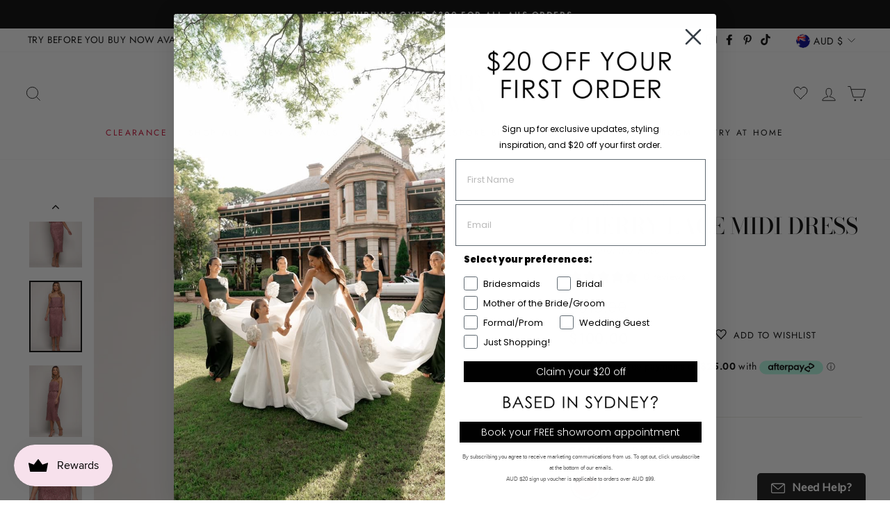

--- FILE ---
content_type: text/html; charset=utf-8
request_url: https://whiterunway.com.au/collections/40-off-sale/products/cherry-lace-midi-dress?variant=40350887018657
body_size: 95193
content:
<!doctype html>
<html class="no-js" lang="en" dir="ltr">
  <head>

    <!-- Google tag (gtag.js) -->
<script async src="https://www.googletagmanager.com/gtag/js?id=UA-18899165-1"></script>
<script>
  window.dataLayer = window.dataLayer || [];
  function gtag(){dataLayer.push(arguments);}
  gtag('js', new Date());

  gtag('config', 'UA-18899165-1');  // Universal Analytics property
  gtag('config', 'G-V58VD5ENRW', { 'groups': 'GA4' });  // Google Analytics 4 property
</script>
    
  <!-- Google Tag Manager -->
<script>(function(w,d,s,l,i){w[l]=w[l]||[];w[l].push({'gtm.start':
new Date().getTime(),event:'gtm.js'});var f=d.getElementsByTagName(s)[0],
j=d.createElement(s),dl=l!='dataLayer'?'&l='+l:'';j.async=true;j.src=
'https://www.googletagmanager.com/gtm.js?id='+i+dl;f.parentNode.insertBefore(j,f);
})(window,document,'script','dataLayer','GTM-MKK24FD');</script>
<!-- End Google Tag Manager -->
    
  <!-- Google tag (gtag.js) -->
<script async src="https://www.googletagmanager.com/gtag/js?id=G-V58VD5ENRW"></script>
<script>
  window.dataLayer = window.dataLayer || [];
  function gtag(){dataLayer.push(arguments);}
  gtag('js', new Date());

  gtag('config', 'G-V58VD5ENRW');
</script>
    <meta name="google-site-verification" content="1wZ_wsiezY4kJYmmrQJbhBiLtCBMg8KzSg_67l8KEus" />
    <meta name="msvalidate.01" content="512F1B0FD223EE3202564F95D11F4C53" />
    <meta charset="utf-8">
    <meta http-equiv="X-UA-Compatible" content="IE=edge,chrome=1">
    <meta name="viewport" content="width=device-width,initial-scale=1">
    <meta name="theme-color" content="#111111">
    <link rel="canonical" href="https://whiterunway.com.au/products/cherry-lace-midi-dress">
    <link rel="preconnect" href="https://cdn.shopify.com">
    <link rel="preconnect" href="https://fonts.shopifycdn.com">
    <link rel="dns-prefetch" href="https://productreviews.shopifycdn.com">
    <link rel="dns-prefetch" href="https://ajax.googleapis.com">
    <link rel="dns-prefetch" href="https://maps.googleapis.com">
    <link rel="dns-prefetch" href="https://maps.gstatic.com">
    
    <meta name="msvalidate.01" content="512F1B0FD223EE3202564F95D11F4C53" /><link rel="shortcut icon" href="//whiterunway.com.au/cdn/shop/files/WHITE_RUNWAY_32x32.png?v=1768874463" type="image/png" /><title>Cherry Lace Dress Midi by Samantha Rose
&ndash; White Runway
</title>
<meta name="description" content="Shop the Cherry Lace Dress Midi by Samantha Rose at White Runway! A lace strapless style featuring a sheer lace bust overlay and eyelash scalloped edging along the overlay and hem."><meta property="og:site_name" content="White Runway">
  <meta property="og:url" content="https://whiterunway.com.au/products/cherry-lace-midi-dress">
  <meta property="og:title" content="Cherry Lace Midi Dress">
  <meta property="og:type" content="product">
  <meta property="og:description" content="Shop the Cherry Lace Dress Midi by Samantha Rose at White Runway! A lace strapless style featuring a sheer lace bust overlay and eyelash scalloped edging along the overlay and hem."><meta property="og:image" content="http://whiterunway.com.au/cdn/shop/products/wrsr139_19_4ee61970-cce6-4733-862e-a638bac141c8.jpg?v=1658277334">
    <meta property="og:image:secure_url" content="https://whiterunway.com.au/cdn/shop/products/wrsr139_19_4ee61970-cce6-4733-862e-a638bac141c8.jpg?v=1658277334">
    <meta property="og:image:width" content="1600">
    <meta property="og:image:height" content="2171"><meta name="twitter:site" content="@">
  <meta name="twitter:card" content="summary_large_image">
  <meta name="twitter:title" content="Cherry Lace Midi Dress">
  <meta name="twitter:description" content="Shop the Cherry Lace Dress Midi by Samantha Rose at White Runway! A lace strapless style featuring a sheer lace bust overlay and eyelash scalloped edging along the overlay and hem.">
<style data-shopify>@font-face {
  font-family: "Bodoni Moda";
  font-weight: 500;
  font-style: normal;
  font-display: swap;
  src: url("//whiterunway.com.au/cdn/fonts/bodoni_moda/bodonimoda_n5.36d0da1db617c453fb46e8089790ab6dc72c2356.woff2") format("woff2"),
       url("//whiterunway.com.au/cdn/fonts/bodoni_moda/bodonimoda_n5.40f612bab009769f87511096f185d9228ad3baa3.woff") format("woff");
}

  @font-face {
  font-family: Jost;
  font-weight: 400;
  font-style: normal;
  font-display: swap;
  src: url("//whiterunway.com.au/cdn/fonts/jost/jost_n4.d47a1b6347ce4a4c9f437608011273009d91f2b7.woff2") format("woff2"),
       url("//whiterunway.com.au/cdn/fonts/jost/jost_n4.791c46290e672b3f85c3d1c651ef2efa3819eadd.woff") format("woff");
}


  @font-face {
  font-family: Jost;
  font-weight: 600;
  font-style: normal;
  font-display: swap;
  src: url("//whiterunway.com.au/cdn/fonts/jost/jost_n6.ec1178db7a7515114a2d84e3dd680832b7af8b99.woff2") format("woff2"),
       url("//whiterunway.com.au/cdn/fonts/jost/jost_n6.b1178bb6bdd3979fef38e103a3816f6980aeaff9.woff") format("woff");
}

  @font-face {
  font-family: Jost;
  font-weight: 400;
  font-style: italic;
  font-display: swap;
  src: url("//whiterunway.com.au/cdn/fonts/jost/jost_i4.b690098389649750ada222b9763d55796c5283a5.woff2") format("woff2"),
       url("//whiterunway.com.au/cdn/fonts/jost/jost_i4.fd766415a47e50b9e391ae7ec04e2ae25e7e28b0.woff") format("woff");
}

  @font-face {
  font-family: Jost;
  font-weight: 600;
  font-style: italic;
  font-display: swap;
  src: url("//whiterunway.com.au/cdn/fonts/jost/jost_i6.9af7e5f39e3a108c08f24047a4276332d9d7b85e.woff2") format("woff2"),
       url("//whiterunway.com.au/cdn/fonts/jost/jost_i6.2bf310262638f998ed206777ce0b9a3b98b6fe92.woff") format("woff");
}

</style><link href="//whiterunway.com.au/cdn/shop/t/29/assets/theme.css?v=25141688117333687831758213080" rel="stylesheet" type="text/css" media="all" />
    <link href="//whiterunway.com.au/cdn/shop/t/29/assets/whiterunway.css?v=23327342554254636681758212790" rel="stylesheet" type="text/css" media="all" />
<style data-shopify>:root {
    --typeHeaderPrimary: "Bodoni Moda";
    --typeHeaderFallback: serif;
    --typeHeaderSize: 38px;
    --typeHeaderWeight: 500;
    --typeHeaderLineHeight: 1;
    --typeHeaderSpacing: 0.0em;

    --typeBasePrimary:Jost;
    --typeBaseFallback:sans-serif;
    --typeBaseSize: 16px;
    --typeBaseWeight: 400;
    --typeBaseSpacing: 0.025em;
    --typeBaseLineHeight: 1.6;

    --typeCollectionTitle: 16px;

    --iconWeight: 2px;
    --iconLinecaps: miter;

    
      --buttonRadius: 0px;
    

    --colorGridOverlayOpacity: 0.1;
  }

  .placeholder-content {
    background-image: linear-gradient(100deg, #ffffff 40%, #f7f7f7 63%, #ffffff 79%);
  }</style><script>
      document.documentElement.className = document.documentElement.className.replace('no-js', 'js');

      window.theme = window.theme || {};
      theme.routes = {
        home: "/",
        cart: "/cart.js",
        cartPage: "/cart",
        cartAdd: "/cart/add.js",
        cartChange: "/cart/change.js"
      };
      theme.strings = {
        soldOut: "",
        unavailable: "",
        stockLabel: "Only [count] item(s) in stock.",
        willNotShipUntil: "Will not ship until [date]",
        willBeInStockAfter: "Will be in stock after [date]",
        waitingForStock: "Inventory on the way",
        savePrice: "Save [saved_amount]",
        cartEmpty: "Your cart is currently empty.",
        cartTermsConfirmation: "You must agree with the terms and conditions of sales to check out",
        searchCollections: "Collections:",
        searchPages: "Pages:",
        searchArticles: "Articles:"
      };
      theme.settings = {
        dynamicVariantsEnable: true,
        dynamicVariantType: "button",
        cartType: "drawer",
        isCustomerTemplate: false,
        moneyFormat: "\u003cspan class=money\u003e${{amount}}\u003c\/span\u003e",
        saveType: "percent",
        recentlyViewedEnabled: false,
        productImageSize: "natural",
        productImageCover: true,
        predictiveSearch: true,
        predictiveSearchType: "product,article,page,collection",
        inventoryThreshold: 10,
        quickView: false,
        themeName: 'Impulse',
        themeVersion: "4.1.3"
      };
    </script>


    


  
  

  <script>
    window.MeteorMenu = window.MeteorMenu || {};

    MeteorMenu.startedLoadingAt = Date.now();

    // Promise polyfill https://github.com/stefanpenner/es6-promise
    !function(t,e){"object"==typeof exports&&"undefined"!=typeof module?module.exports=e():"function"==typeof define&&define.amd?define(e):t.ES6Promise=e()}(this,function(){"use strict";function t(t){var e=typeof t;return null!==t&&("object"===e||"function"===e)}function e(t){return"function"==typeof t}function n(t){B=t}function r(t){G=t}function o(){return function(){return process.nextTick(a)}}function i(){return"undefined"!=typeof z?function(){z(a)}:c()}function s(){var t=0,e=new J(a),n=document.createTextNode("");return e.observe(n,{characterData:!0}),function(){n.data=t=++t%2}}function u(){var t=new MessageChannel;return t.port1.onmessage=a,function(){return t.port2.postMessage(0)}}function c(){var t=setTimeout;return function(){return t(a,1)}}function a(){for(var t=0;t<W;t+=2){var e=V[t],n=V[t+1];e(n),V[t]=void 0,V[t+1]=void 0}W=0}function f(){try{var t=Function("return this")().require("vertx");return z=t.runOnLoop||t.runOnContext,i()}catch(e){return c()}}function l(t,e){var n=this,r=new this.constructor(p);void 0===r[Z]&&O(r);var o=n._state;if(o){var i=arguments[o-1];G(function(){return P(o,r,i,n._result)})}else E(n,r,t,e);return r}function h(t){var e=this;if(t&&"object"==typeof t&&t.constructor===e)return t;var n=new e(p);return g(n,t),n}function p(){}function v(){return new TypeError("You cannot resolve a promise with itself")}function d(){return new TypeError("A promises callback cannot return that same promise.")}function _(t){try{return t.then}catch(e){return nt.error=e,nt}}function y(t,e,n,r){try{t.call(e,n,r)}catch(o){return o}}function m(t,e,n){G(function(t){var r=!1,o=y(n,e,function(n){r||(r=!0,e!==n?g(t,n):S(t,n))},function(e){r||(r=!0,j(t,e))},"Settle: "+(t._label||" unknown promise"));!r&&o&&(r=!0,j(t,o))},t)}function b(t,e){e._state===tt?S(t,e._result):e._state===et?j(t,e._result):E(e,void 0,function(e){return g(t,e)},function(e){return j(t,e)})}function w(t,n,r){n.constructor===t.constructor&&r===l&&n.constructor.resolve===h?b(t,n):r===nt?(j(t,nt.error),nt.error=null):void 0===r?S(t,n):e(r)?m(t,n,r):S(t,n)}function g(e,n){e===n?j(e,v()):t(n)?w(e,n,_(n)):S(e,n)}function A(t){t._onerror&&t._onerror(t._result),T(t)}function S(t,e){t._state===$&&(t._result=e,t._state=tt,0!==t._subscribers.length&&G(T,t))}function j(t,e){t._state===$&&(t._state=et,t._result=e,G(A,t))}function E(t,e,n,r){var o=t._subscribers,i=o.length;t._onerror=null,o[i]=e,o[i+tt]=n,o[i+et]=r,0===i&&t._state&&G(T,t)}function T(t){var e=t._subscribers,n=t._state;if(0!==e.length){for(var r=void 0,o=void 0,i=t._result,s=0;s<e.length;s+=3)r=e[s],o=e[s+n],r?P(n,r,o,i):o(i);t._subscribers.length=0}}function M(t,e){try{return t(e)}catch(n){return nt.error=n,nt}}function P(t,n,r,o){var i=e(r),s=void 0,u=void 0,c=void 0,a=void 0;if(i){if(s=M(r,o),s===nt?(a=!0,u=s.error,s.error=null):c=!0,n===s)return void j(n,d())}else s=o,c=!0;n._state!==$||(i&&c?g(n,s):a?j(n,u):t===tt?S(n,s):t===et&&j(n,s))}function x(t,e){try{e(function(e){g(t,e)},function(e){j(t,e)})}catch(n){j(t,n)}}function C(){return rt++}function O(t){t[Z]=rt++,t._state=void 0,t._result=void 0,t._subscribers=[]}function k(){return new Error("Array Methods must be provided an Array")}function F(t){return new ot(this,t).promise}function Y(t){var e=this;return new e(U(t)?function(n,r){for(var o=t.length,i=0;i<o;i++)e.resolve(t[i]).then(n,r)}:function(t,e){return e(new TypeError("You must pass an array to race."))})}function q(t){var e=this,n=new e(p);return j(n,t),n}function D(){throw new TypeError("You must pass a resolver function as the first argument to the promise constructor")}function K(){throw new TypeError("Failed to construct 'Promise': Please use the 'new' operator, this object constructor cannot be called as a function.")}function L(){var t=void 0;if("undefined"!=typeof global)t=global;else if("undefined"!=typeof self)t=self;else try{t=Function("return this")()}catch(e){throw new Error("polyfill failed because global object is unavailable in this environment")}var n=t.Promise;if(n){var r=null;try{r=Object.prototype.toString.call(n.resolve())}catch(e){}if("[object Promise]"===r&&!n.cast)return}t.Promise=it}var N=void 0;N=Array.isArray?Array.isArray:function(t){return"[object Array]"===Object.prototype.toString.call(t)};var U=N,W=0,z=void 0,B=void 0,G=function(t,e){V[W]=t,V[W+1]=e,W+=2,2===W&&(B?B(a):X())},H="undefined"!=typeof window?window:void 0,I=H||{},J=I.MutationObserver||I.WebKitMutationObserver,Q="undefined"==typeof self&&"undefined"!=typeof process&&"[object process]"==={}.toString.call(process),R="undefined"!=typeof Uint8ClampedArray&&"undefined"!=typeof importScripts&&"undefined"!=typeof MessageChannel,V=new Array(1e3),X=void 0;X=Q?o():J?s():R?u():void 0===H&&"function"==typeof require?f():c();var Z=Math.random().toString(36).substring(2),$=void 0,tt=1,et=2,nt={error:null},rt=0,ot=function(){function t(t,e){this._instanceConstructor=t,this.promise=new t(p),this.promise[Z]||O(this.promise),U(e)?(this.length=e.length,this._remaining=e.length,this._result=new Array(this.length),0===this.length?S(this.promise,this._result):(this.length=this.length||0,this._enumerate(e),0===this._remaining&&S(this.promise,this._result))):j(this.promise,k())}return t.prototype._enumerate=function(t){for(var e=0;this._state===$&&e<t.length;e++)this._eachEntry(t[e],e)},t.prototype._eachEntry=function(t,e){var n=this._instanceConstructor,r=n.resolve;if(r===h){var o=_(t);if(o===l&&t._state!==$)this._settledAt(t._state,e,t._result);else if("function"!=typeof o)this._remaining--,this._result[e]=t;else if(n===it){var i=new n(p);w(i,t,o),this._willSettleAt(i,e)}else this._willSettleAt(new n(function(e){return e(t)}),e)}else this._willSettleAt(r(t),e)},t.prototype._settledAt=function(t,e,n){var r=this.promise;r._state===$&&(this._remaining--,t===et?j(r,n):this._result[e]=n),0===this._remaining&&S(r,this._result)},t.prototype._willSettleAt=function(t,e){var n=this;E(t,void 0,function(t){return n._settledAt(tt,e,t)},function(t){return n._settledAt(et,e,t)})},t}(),it=function(){function t(e){this[Z]=C(),this._result=this._state=void 0,this._subscribers=[],p!==e&&("function"!=typeof e&&D(),this instanceof t?x(this,e):K())}return t.prototype["catch"]=function(t){return this.then(null,t)},t.prototype["finally"]=function(t){var n=this,r=n.constructor;return e(t)?n.then(function(e){return r.resolve(t()).then(function(){return e})},function(e){return r.resolve(t()).then(function(){throw e})}):n.then(t,t)},t}();return it.prototype.then=l,it.all=F,it.race=Y,it.resolve=h,it.reject=q,it._setScheduler=n,it._setAsap=r,it._asap=G,it.polyfill=L,it.Promise=it,it.polyfill(),it});

    // Fetch polyfill https://github.com/developit/unfetch
    self.fetch||(self.fetch=function(e,n){return n=n||{},new Promise(function(t,s){var r=new XMLHttpRequest,o=[],u=[],i={},a=function(){return{ok:2==(r.status/100|0),statusText:r.statusText,status:r.status,url:r.responseURL,text:function(){return Promise.resolve(r.responseText)},json:function(){return Promise.resolve(JSON.parse(r.responseText))},blob:function(){return Promise.resolve(new Blob([r.response]))},clone:a,headers:{keys:function(){return o},entries:function(){return u},get:function(e){return i[e.toLowerCase()]},has:function(e){return e.toLowerCase()in i}}}};for(var c in r.open(n.method||"get",e,!0),r.onload=function(){r.getAllResponseHeaders().replace(/^(.*?):[^\S\n]*([\s\S]*?)$/gm,function(e,n,t){o.push(n=n.toLowerCase()),u.push([n,t]),i[n]=i[n]?i[n]+","+t:t}),t(a())},r.onerror=s,r.withCredentials="include"==n.credentials,n.headers)r.setRequestHeader(c,n.headers[c]);r.send(n.body||null)})});

  
    MeteorMenu.loadData=function(){function e(){return new Promise(function(e){var t=document.createElement("link");t.rel="stylesheet",t.href="//whiterunway.com.au/cdn/shop/t/29/assets/meteor-menu.css?v=92710042867692501381758212790",t.onload=function(){e()},document.head.appendChild(t)})}function t(){window.performance&&1==window.performance.navigation.type?sessionStorage.removeItem(i):window.performance||sessionStorage.removeItem(i)}function n(){return t(),new Promise(function(e,t){function n(t){return MeteorMenu.data=t,e()}var s=r();if(s)return n(s);fetch(a,{credentials:"include"}).then(function(e){return e.text()}).then(function(e){const t=document.createElement("html");t.innerHTML=e;const r=t.querySelector("script#meteor-menu-data");if(!r)throw new Error("[Meteor Mega Menus] Could not find script#meteor-menu-data in async menu data endpoint");const a=JSON.parse(r.textContent);o(a),sessionStorage.setItem(i,JSON.stringify(a)),n(a)})["catch"](function(e){t(e)})})}function r(){var e=sessionStorage.getItem(i);if(e)try{return JSON.parse(e)}catch(t){console.warn("Meteor Mega Menus: Malformed cached menu data, expected a JSON string but instead got:",e),console.warn("If you are seeing this error, please get in touch with us at support@heliumdev.com"),sessionStorage.removeItem(i)}}function o(e){var t=[],n={linklists:function(e){if(!(e instanceof Object))return"linklists must be an Object"}};for(var r in n){var o=e[r],a=n[r](o);a&&t.push({key:r,error:a,value:o})}if(t.length>0)throw console.error("Meteor Mega Menus: Invalid keys detected in menu data",t),new Error("Malformed menu data")}var a="/products?view=meteor&timestamp="+Date.now(),i="meteor:menu_data",s=[e(),n()];Promise.all(s).then(function(){MeteorMenu.loaded=!0,MeteorMenu.dataReady&&MeteorMenu.dataReady()})["catch"](function(e){throw console.error("Meteor Mega Menus: Encountered an error while attempting to fetchMenuData from '"+a+"'"),new Error(e)})},MeteorMenu.loadData();
  

  </script>

  <script type="text/javascript" src="//whiterunway.com.au/cdn/shop/t/29/assets/meteor-menu.js?v=165128778905851105411758212790" async></script>


    <script>window.performance && window.performance.mark && window.performance.mark('shopify.content_for_header.start');</script><meta name="facebook-domain-verification" content="0zrlwknlwo12jo2kuwxyv15xaz8rzr">
<meta name="google-site-verification" content="qFtprb5crRQ7zB2n81EGnavZpHDqbQA8AiyE_GsCB8Y">
<meta id="shopify-digital-wallet" name="shopify-digital-wallet" content="/32640172077/digital_wallets/dialog">
<meta name="shopify-checkout-api-token" content="a67708d3c71cab61125495f3b5a050ff">
<link rel="alternate" type="application/json+oembed" href="https://whiterunway.com.au/products/cherry-lace-midi-dress.oembed">
<script async="async" src="/checkouts/internal/preloads.js?locale=en-AU"></script>
<link rel="preconnect" href="https://shop.app" crossorigin="anonymous">
<script async="async" src="https://shop.app/checkouts/internal/preloads.js?locale=en-AU&shop_id=32640172077" crossorigin="anonymous"></script>
<script id="apple-pay-shop-capabilities" type="application/json">{"shopId":32640172077,"countryCode":"AU","currencyCode":"AUD","merchantCapabilities":["supports3DS"],"merchantId":"gid:\/\/shopify\/Shop\/32640172077","merchantName":"White Runway","requiredBillingContactFields":["postalAddress","email","phone"],"requiredShippingContactFields":["postalAddress","email","phone"],"shippingType":"shipping","supportedNetworks":["visa","masterCard","amex","jcb"],"total":{"type":"pending","label":"White Runway","amount":"1.00"},"shopifyPaymentsEnabled":true,"supportsSubscriptions":true}</script>
<script id="shopify-features" type="application/json">{"accessToken":"a67708d3c71cab61125495f3b5a050ff","betas":["rich-media-storefront-analytics"],"domain":"whiterunway.com.au","predictiveSearch":true,"shopId":32640172077,"locale":"en"}</script>
<script>var Shopify = Shopify || {};
Shopify.shop = "wr123.myshopify.com";
Shopify.locale = "en";
Shopify.currency = {"active":"AUD","rate":"1.0"};
Shopify.country = "AU";
Shopify.theme = {"name":"DO NOT DELETE!!-Impulse-v4.1.3 -for springform- SS","id":141480460449,"schema_name":"Impulse","schema_version":"4.1.3","theme_store_id":null,"role":"main"};
Shopify.theme.handle = "null";
Shopify.theme.style = {"id":null,"handle":null};
Shopify.cdnHost = "whiterunway.com.au/cdn";
Shopify.routes = Shopify.routes || {};
Shopify.routes.root = "/";</script>
<script type="module">!function(o){(o.Shopify=o.Shopify||{}).modules=!0}(window);</script>
<script>!function(o){function n(){var o=[];function n(){o.push(Array.prototype.slice.apply(arguments))}return n.q=o,n}var t=o.Shopify=o.Shopify||{};t.loadFeatures=n(),t.autoloadFeatures=n()}(window);</script>
<script>
  window.ShopifyPay = window.ShopifyPay || {};
  window.ShopifyPay.apiHost = "shop.app\/pay";
  window.ShopifyPay.redirectState = null;
</script>
<script id="shop-js-analytics" type="application/json">{"pageType":"product"}</script>
<script defer="defer" async type="module" src="//whiterunway.com.au/cdn/shopifycloud/shop-js/modules/v2/client.init-shop-cart-sync_BdyHc3Nr.en.esm.js"></script>
<script defer="defer" async type="module" src="//whiterunway.com.au/cdn/shopifycloud/shop-js/modules/v2/chunk.common_Daul8nwZ.esm.js"></script>
<script type="module">
  await import("//whiterunway.com.au/cdn/shopifycloud/shop-js/modules/v2/client.init-shop-cart-sync_BdyHc3Nr.en.esm.js");
await import("//whiterunway.com.au/cdn/shopifycloud/shop-js/modules/v2/chunk.common_Daul8nwZ.esm.js");

  window.Shopify.SignInWithShop?.initShopCartSync?.({"fedCMEnabled":true,"windoidEnabled":true});

</script>
<script>
  window.Shopify = window.Shopify || {};
  if (!window.Shopify.featureAssets) window.Shopify.featureAssets = {};
  window.Shopify.featureAssets['shop-js'] = {"shop-cart-sync":["modules/v2/client.shop-cart-sync_QYOiDySF.en.esm.js","modules/v2/chunk.common_Daul8nwZ.esm.js"],"init-fed-cm":["modules/v2/client.init-fed-cm_DchLp9rc.en.esm.js","modules/v2/chunk.common_Daul8nwZ.esm.js"],"shop-button":["modules/v2/client.shop-button_OV7bAJc5.en.esm.js","modules/v2/chunk.common_Daul8nwZ.esm.js"],"init-windoid":["modules/v2/client.init-windoid_DwxFKQ8e.en.esm.js","modules/v2/chunk.common_Daul8nwZ.esm.js"],"shop-cash-offers":["modules/v2/client.shop-cash-offers_DWtL6Bq3.en.esm.js","modules/v2/chunk.common_Daul8nwZ.esm.js","modules/v2/chunk.modal_CQq8HTM6.esm.js"],"shop-toast-manager":["modules/v2/client.shop-toast-manager_CX9r1SjA.en.esm.js","modules/v2/chunk.common_Daul8nwZ.esm.js"],"init-shop-email-lookup-coordinator":["modules/v2/client.init-shop-email-lookup-coordinator_UhKnw74l.en.esm.js","modules/v2/chunk.common_Daul8nwZ.esm.js"],"pay-button":["modules/v2/client.pay-button_DzxNnLDY.en.esm.js","modules/v2/chunk.common_Daul8nwZ.esm.js"],"avatar":["modules/v2/client.avatar_BTnouDA3.en.esm.js"],"init-shop-cart-sync":["modules/v2/client.init-shop-cart-sync_BdyHc3Nr.en.esm.js","modules/v2/chunk.common_Daul8nwZ.esm.js"],"shop-login-button":["modules/v2/client.shop-login-button_D8B466_1.en.esm.js","modules/v2/chunk.common_Daul8nwZ.esm.js","modules/v2/chunk.modal_CQq8HTM6.esm.js"],"init-customer-accounts-sign-up":["modules/v2/client.init-customer-accounts-sign-up_C8fpPm4i.en.esm.js","modules/v2/client.shop-login-button_D8B466_1.en.esm.js","modules/v2/chunk.common_Daul8nwZ.esm.js","modules/v2/chunk.modal_CQq8HTM6.esm.js"],"init-shop-for-new-customer-accounts":["modules/v2/client.init-shop-for-new-customer-accounts_CVTO0Ztu.en.esm.js","modules/v2/client.shop-login-button_D8B466_1.en.esm.js","modules/v2/chunk.common_Daul8nwZ.esm.js","modules/v2/chunk.modal_CQq8HTM6.esm.js"],"init-customer-accounts":["modules/v2/client.init-customer-accounts_dRgKMfrE.en.esm.js","modules/v2/client.shop-login-button_D8B466_1.en.esm.js","modules/v2/chunk.common_Daul8nwZ.esm.js","modules/v2/chunk.modal_CQq8HTM6.esm.js"],"shop-follow-button":["modules/v2/client.shop-follow-button_CkZpjEct.en.esm.js","modules/v2/chunk.common_Daul8nwZ.esm.js","modules/v2/chunk.modal_CQq8HTM6.esm.js"],"lead-capture":["modules/v2/client.lead-capture_BntHBhfp.en.esm.js","modules/v2/chunk.common_Daul8nwZ.esm.js","modules/v2/chunk.modal_CQq8HTM6.esm.js"],"checkout-modal":["modules/v2/client.checkout-modal_CfxcYbTm.en.esm.js","modules/v2/chunk.common_Daul8nwZ.esm.js","modules/v2/chunk.modal_CQq8HTM6.esm.js"],"shop-login":["modules/v2/client.shop-login_Da4GZ2H6.en.esm.js","modules/v2/chunk.common_Daul8nwZ.esm.js","modules/v2/chunk.modal_CQq8HTM6.esm.js"],"payment-terms":["modules/v2/client.payment-terms_MV4M3zvL.en.esm.js","modules/v2/chunk.common_Daul8nwZ.esm.js","modules/v2/chunk.modal_CQq8HTM6.esm.js"]};
</script>
<script>(function() {
  var isLoaded = false;
  function asyncLoad() {
    if (isLoaded) return;
    isLoaded = true;
    var urls = ["https:\/\/cdn.shopify.com\/s\/files\/1\/0326\/4017\/2077\/t\/6\/assets\/verify-meteor-menu.js?meteor_tier=pro\u0026shop=wr123.myshopify.com","https:\/\/js.smile.io\/v1\/smile-shopify.js?shop=wr123.myshopify.com","https:\/\/widgets.juniphq.com\/v1\/junip_shopify.js?shop=wr123.myshopify.com","https:\/\/d33a6lvgbd0fej.cloudfront.net\/script_tag\/secomapp.scripttag.js?shop=wr123.myshopify.com"];
    for (var i = 0; i < urls.length; i++) {
      var s = document.createElement('script');
      s.type = 'text/javascript';
      s.async = true;
      s.src = urls[i];
      var x = document.getElementsByTagName('script')[0];
      x.parentNode.insertBefore(s, x);
    }
  };
  if(window.attachEvent) {
    window.attachEvent('onload', asyncLoad);
  } else {
    window.addEventListener('load', asyncLoad, false);
  }
})();</script>
<script id="__st">var __st={"a":32640172077,"offset":39600,"reqid":"66b243b5-613b-425a-8ad0-80a75da9fe01-1769025545","pageurl":"whiterunway.com.au\/collections\/40-off-sale\/products\/cherry-lace-midi-dress?variant=40350887018657","u":"f61a77743f39","p":"product","rtyp":"product","rid":5824208830625};</script>
<script>window.ShopifyPaypalV4VisibilityTracking = true;</script>
<script id="captcha-bootstrap">!function(){'use strict';const t='contact',e='account',n='new_comment',o=[[t,t],['blogs',n],['comments',n],[t,'customer']],c=[[e,'customer_login'],[e,'guest_login'],[e,'recover_customer_password'],[e,'create_customer']],r=t=>t.map((([t,e])=>`form[action*='/${t}']:not([data-nocaptcha='true']) input[name='form_type'][value='${e}']`)).join(','),a=t=>()=>t?[...document.querySelectorAll(t)].map((t=>t.form)):[];function s(){const t=[...o],e=r(t);return a(e)}const i='password',u='form_key',d=['recaptcha-v3-token','g-recaptcha-response','h-captcha-response',i],f=()=>{try{return window.sessionStorage}catch{return}},m='__shopify_v',_=t=>t.elements[u];function p(t,e,n=!1){try{const o=window.sessionStorage,c=JSON.parse(o.getItem(e)),{data:r}=function(t){const{data:e,action:n}=t;return t[m]||n?{data:e,action:n}:{data:t,action:n}}(c);for(const[e,n]of Object.entries(r))t.elements[e]&&(t.elements[e].value=n);n&&o.removeItem(e)}catch(o){console.error('form repopulation failed',{error:o})}}const l='form_type',E='cptcha';function T(t){t.dataset[E]=!0}const w=window,h=w.document,L='Shopify',v='ce_forms',y='captcha';let A=!1;((t,e)=>{const n=(g='f06e6c50-85a8-45c8-87d0-21a2b65856fe',I='https://cdn.shopify.com/shopifycloud/storefront-forms-hcaptcha/ce_storefront_forms_captcha_hcaptcha.v1.5.2.iife.js',D={infoText:'Protected by hCaptcha',privacyText:'Privacy',termsText:'Terms'},(t,e,n)=>{const o=w[L][v],c=o.bindForm;if(c)return c(t,g,e,D).then(n);var r;o.q.push([[t,g,e,D],n]),r=I,A||(h.body.append(Object.assign(h.createElement('script'),{id:'captcha-provider',async:!0,src:r})),A=!0)});var g,I,D;w[L]=w[L]||{},w[L][v]=w[L][v]||{},w[L][v].q=[],w[L][y]=w[L][y]||{},w[L][y].protect=function(t,e){n(t,void 0,e),T(t)},Object.freeze(w[L][y]),function(t,e,n,w,h,L){const[v,y,A,g]=function(t,e,n){const i=e?o:[],u=t?c:[],d=[...i,...u],f=r(d),m=r(i),_=r(d.filter((([t,e])=>n.includes(e))));return[a(f),a(m),a(_),s()]}(w,h,L),I=t=>{const e=t.target;return e instanceof HTMLFormElement?e:e&&e.form},D=t=>v().includes(t);t.addEventListener('submit',(t=>{const e=I(t);if(!e)return;const n=D(e)&&!e.dataset.hcaptchaBound&&!e.dataset.recaptchaBound,o=_(e),c=g().includes(e)&&(!o||!o.value);(n||c)&&t.preventDefault(),c&&!n&&(function(t){try{if(!f())return;!function(t){const e=f();if(!e)return;const n=_(t);if(!n)return;const o=n.value;o&&e.removeItem(o)}(t);const e=Array.from(Array(32),(()=>Math.random().toString(36)[2])).join('');!function(t,e){_(t)||t.append(Object.assign(document.createElement('input'),{type:'hidden',name:u})),t.elements[u].value=e}(t,e),function(t,e){const n=f();if(!n)return;const o=[...t.querySelectorAll(`input[type='${i}']`)].map((({name:t})=>t)),c=[...d,...o],r={};for(const[a,s]of new FormData(t).entries())c.includes(a)||(r[a]=s);n.setItem(e,JSON.stringify({[m]:1,action:t.action,data:r}))}(t,e)}catch(e){console.error('failed to persist form',e)}}(e),e.submit())}));const S=(t,e)=>{t&&!t.dataset[E]&&(n(t,e.some((e=>e===t))),T(t))};for(const o of['focusin','change'])t.addEventListener(o,(t=>{const e=I(t);D(e)&&S(e,y())}));const B=e.get('form_key'),M=e.get(l),P=B&&M;t.addEventListener('DOMContentLoaded',(()=>{const t=y();if(P)for(const e of t)e.elements[l].value===M&&p(e,B);[...new Set([...A(),...v().filter((t=>'true'===t.dataset.shopifyCaptcha))])].forEach((e=>S(e,t)))}))}(h,new URLSearchParams(w.location.search),n,t,e,['guest_login'])})(!0,!0)}();</script>
<script integrity="sha256-4kQ18oKyAcykRKYeNunJcIwy7WH5gtpwJnB7kiuLZ1E=" data-source-attribution="shopify.loadfeatures" defer="defer" src="//whiterunway.com.au/cdn/shopifycloud/storefront/assets/storefront/load_feature-a0a9edcb.js" crossorigin="anonymous"></script>
<script crossorigin="anonymous" defer="defer" src="//whiterunway.com.au/cdn/shopifycloud/storefront/assets/shopify_pay/storefront-65b4c6d7.js?v=20250812"></script>
<script data-source-attribution="shopify.dynamic_checkout.dynamic.init">var Shopify=Shopify||{};Shopify.PaymentButton=Shopify.PaymentButton||{isStorefrontPortableWallets:!0,init:function(){window.Shopify.PaymentButton.init=function(){};var t=document.createElement("script");t.src="https://whiterunway.com.au/cdn/shopifycloud/portable-wallets/latest/portable-wallets.en.js",t.type="module",document.head.appendChild(t)}};
</script>
<script data-source-attribution="shopify.dynamic_checkout.buyer_consent">
  function portableWalletsHideBuyerConsent(e){var t=document.getElementById("shopify-buyer-consent"),n=document.getElementById("shopify-subscription-policy-button");t&&n&&(t.classList.add("hidden"),t.setAttribute("aria-hidden","true"),n.removeEventListener("click",e))}function portableWalletsShowBuyerConsent(e){var t=document.getElementById("shopify-buyer-consent"),n=document.getElementById("shopify-subscription-policy-button");t&&n&&(t.classList.remove("hidden"),t.removeAttribute("aria-hidden"),n.addEventListener("click",e))}window.Shopify?.PaymentButton&&(window.Shopify.PaymentButton.hideBuyerConsent=portableWalletsHideBuyerConsent,window.Shopify.PaymentButton.showBuyerConsent=portableWalletsShowBuyerConsent);
</script>
<script data-source-attribution="shopify.dynamic_checkout.cart.bootstrap">document.addEventListener("DOMContentLoaded",(function(){function t(){return document.querySelector("shopify-accelerated-checkout-cart, shopify-accelerated-checkout")}if(t())Shopify.PaymentButton.init();else{new MutationObserver((function(e,n){t()&&(Shopify.PaymentButton.init(),n.disconnect())})).observe(document.body,{childList:!0,subtree:!0})}}));
</script>
<link id="shopify-accelerated-checkout-styles" rel="stylesheet" media="screen" href="https://whiterunway.com.au/cdn/shopifycloud/portable-wallets/latest/accelerated-checkout-backwards-compat.css" crossorigin="anonymous">
<style id="shopify-accelerated-checkout-cart">
        #shopify-buyer-consent {
  margin-top: 1em;
  display: inline-block;
  width: 100%;
}

#shopify-buyer-consent.hidden {
  display: none;
}

#shopify-subscription-policy-button {
  background: none;
  border: none;
  padding: 0;
  text-decoration: underline;
  font-size: inherit;
  cursor: pointer;
}

#shopify-subscription-policy-button::before {
  box-shadow: none;
}

      </style>

<script>window.performance && window.performance.mark && window.performance.mark('shopify.content_for_header.end');</script>

    
    

<script type="text/javascript">
  function initAppmate(Appmate){
    Appmate.wk.on({
      'click [data-wk-add-product]': eventHandler(function(){
        var productId = this.getAttribute('data-wk-add-product');
        var select = Appmate.wk.$('form select[name="id"]');
        var variantId = select.length ? select.val() : undefined;
        Appmate.wk.addProduct(productId, variantId).then(function(product) {
          var variant = product.selected_or_first_available_variant || {};
          sendTracking({
            hitType: 'event',
            eventCategory: 'Wishlist',
            eventAction: 'WK Added Product',
            eventLabel: 'Wishlist King',
          }, {
            id: variant.sku || variant.id,
            name: product.title,
            category: product.type,
            brand: product.vendor,
            variant: variant.title,
            price: variant.price
          }, {
            list: "" || undefined
          });
        });
      }),
      'click [data-wk-remove-product]': eventHandler(function(){
        var productId = this.getAttribute('data-wk-remove-product');
        Appmate.wk.removeProduct(productId).then(function(product) {
          var variant = product.selected_or_first_available_variant || {};
          sendTracking({
            hitType: 'event',
            eventCategory: 'Wishlist',
            eventAction: 'WK Removed Product',
            eventLabel: 'Wishlist King',
          }, {
            id: variant.sku || variant.id,
            name: product.title,
            category: product.type,
            brand: product.vendor,
            variant: variant.title,
            price: variant.price
          }, {
            list: "" || undefined
          });
        });
      }),
      'click [data-wk-remove-item]': eventHandler(function(){
        var itemId = this.getAttribute('data-wk-remove-item');
        fadeOrNot(this, function() {
          Appmate.wk.removeItem(itemId).then(function(product){
            var variant = product.selected_or_first_available_variant || {};
            sendTracking({
              hitType: 'event',
              eventCategory: 'Wishlist',
              eventAction: 'WK Removed Product',
              eventLabel: 'Wishlist King',
            }, {
              id: variant.sku || variant.id,
              name: product.title,
              category: product.type,
              brand: product.vendor,
              variant: variant.title,
              price: variant.price
            }, {
              list: "" || undefined
            });
          });
        });
      }),
      'click [data-wk-clear-wishlist]': eventHandler(function(){
        var wishlistId = this.getAttribute('data-wk-clear-wishlist');
        Appmate.wk.clear(wishlistId).then(function() {
          sendTracking({
            hitType: 'event',
            eventCategory: 'Wishlist',
            eventAction: 'WK Cleared Wishlist',
            eventLabel: 'Wishlist King',
          });
        });
      }),
      'click [data-wk-share]': eventHandler(function(){
        var params = {
          wkShareService: this.getAttribute("data-wk-share-service"),
          wkShare: this.getAttribute("data-wk-share"),
          wkShareImage: this.getAttribute("data-wk-share-image")
        };
        var shareLink = Appmate.wk.getShareLink(params);

        sendTracking({
          hitType: 'event',
          eventCategory: 'Wishlist',
          eventAction: 'WK Shared Wishlist (' + params.wkShareService + ')',
          eventLabel: 'Wishlist King',
        });

        switch (params.wkShareService) {
          case 'link':
            Appmate.wk.$('#wk-share-link-text').addClass('wk-visible').find('.wk-text').html(shareLink);
            var copyButton = Appmate.wk.$('#wk-share-link-text .wk-clipboard');
            var copyText = copyButton.html();
            var clipboard = Appmate.wk.clipboard(copyButton[0]);
            clipboard.on('success', function(e) {
              copyButton.html('copied');
              setTimeout(function(){
                copyButton.html(copyText);
              }, 2000);
            });
            break;
          case 'email':
            window.location.href = shareLink;
            break;
          case 'contact':
            var contactUrl = '/pages/contact';
            var message = 'Here is the link to my list:\n' + shareLink;
            window.location.href=contactUrl + '?message=' + encodeURIComponent(message);
            break;
          default:
            window.open(
              shareLink,
              'wishlist_share',
              'height=590, width=770, toolbar=no, menubar=no, scrollbars=no, resizable=no, location=no, directories=no, status=no'
            );
        }
      }),
      'click [data-wk-move-to-cart]': eventHandler(function(){
        var $elem = Appmate.wk.$(this);
        $form = $elem.parents('form');
        $elem.prop("disabled", true);

        var item = this.getAttribute('data-wk-move-to-cart');
        var formData = $form.serialize();

        fadeOrNot(this, function(){
          Appmate.wk
          .moveToCart(item, formData)
          .then(function(product){
            $elem.prop("disabled", false);

            var variant = product.selected_or_first_available_variant || {};
            sendTracking({
              hitType: 'event',
              eventCategory: 'Wishlist',
              eventAction: 'WK Added to Cart',
              eventLabel: 'Wishlist King',
              hitCallback: function() {
                window.scrollTo(0, 0);
                location.reload();
              }
            }, {
              id: variant.sku || variant.id,
              name: product.title,
              category: product.type,
              brand: product.vendor,
              variant: variant.title,
              price: variant.price,
              quantity: 1,
            }, {
              list: "" || undefined
            });
          });
        });
      }),
      'render .wk-option-select': function(elem){
        appmateOptionSelect(elem);
      },
      'login-required': function (intent) {
        var redirect = {
          path: window.location.pathname,
          intent: intent
        };
        window.location = '/account/login?wk-redirect=' + encodeURIComponent(JSON.stringify(redirect));
      },
      'ready': function () {
        fillContactForm();

        var redirect = Appmate.wk.getQueryParam('wk-redirect');
        if (redirect) {
          Appmate.wk.addLoginRedirect(Appmate.wk.$('#customer_login'), JSON.parse(redirect));
        }
        var intent = Appmate.wk.getQueryParam('wk-intent');
        if (intent) {
          intent = JSON.parse(intent);
          switch (intent.action) {
            case 'addProduct':
              Appmate.wk.addProduct(intent.product, intent.variant)
              break;
            default:
              console.warn('Wishlist King: Intent not implemented', intent)
          }
          if (window.history && window.history.pushState) {
            history.pushState(null, null, window.location.pathname);
          }
        }
      }
    });

    Appmate.init({
      shop: {
        domain: 'wr123.myshopify.com'
      },
      session: {
        customer: ''
      },
      globals: {
        settings: {
          app_wk_icon: 'heart',
          app_wk_share_position: 'hidden',
          app_wk_products_per_row: 4,
          money_format: '<span class=money>${{amount}}</span>',
          root_url: ''
        },
        customer: '',
        customer_accounts_enabled: true,
      },
      wishlist: {
        filter: function(product) {
          return !product.hidden;
        },
        loginRequired: false,
        handle: '/pages/wishlist',
        proxyHandle: "/a/wk",
        share: {
          handle: "/pages/shared-wishlist",
          title: 'My Wishlist',
          description: 'Check out some of my favorite things @ White Runway.',
          imageTitle: 'White Runway',
          hashTags: 'wishlist',
          twitterUser: false // will be used with via
        }
      }
    });

    function sendTracking(event, product, action) {
      if (typeof fbq === 'function') {
        switch (event.eventAction) {
          case "WK Added Product":
            fbq('track', 'AddToWishlist', {
              value: product.price,
              currency: 'AUD'
            });
            break;
        }
      }
      if (typeof ga === 'function') {
        if (product) {
          delete product.price;
          ga('ec:addProduct', product);
        }

        if (action) {
          ga('ec:setAction', 'click', action);
        }

        if (event) {
          ga('send', event);
        }

        if (!ga.loaded) {
          event && event.hitCallback && event.hitCallback()
        }
      } else {
        event && event.hitCallback && event.hitCallback()
      }
    }

    function fillContactForm() {
      document.addEventListener('DOMContentLoaded', fillContactForm)
      if (document.getElementById('contact_form')) {
        var message = Appmate.wk.getQueryParam('message');
        var bodyElement = document.querySelector("#contact_form textarea[name='contact[body]']");
        if (bodyElement && message) {
          bodyElement.value = message;
        }
      }
    }

    function eventHandler (callback) {
      return function (event) {
        if (typeof callback === 'function') {
          callback.call(this, event)
        }
        if (event) {
          event.preventDefault();
          event.stopPropagation();
        }
      }
    }

    function fadeOrNot(elem, callback){
      if (typeof $ !== "function") {
        callback();
        return;
      }
      var $elem = $(elem);
  	  if ($elem.parents('.wk-fadeout').length) {
        $elem.parents('.wk-fadeout').fadeOut(callback);
      } else {
        callback();
      }
    }
  }
</script>



<script
  id="wishlist-icon-filled"
  data="wishlist"
  type="text/x-template"
  app="wishlist-king"
>
  {% if settings.app_wk_icon == "heart" %}
    <svg version='1.1' xmlns='https://www.w3.org/2000/svg' width='64' height='64' viewBox='0 0 64 64'>
      <path d='M47.199 4c-6.727 0-12.516 5.472-15.198 11.188-2.684-5.715-8.474-11.188-15.201-11.188-9.274 0-16.8 7.527-16.8 16.802 0 18.865 19.031 23.812 32.001 42.464 12.26-18.536 31.999-24.2 31.999-42.464 0-9.274-7.527-16.802-16.801-16.802z' fill='#000'></path>
    </svg>
  {% elsif settings.app_wk_icon == "star" %}
    <svg version='1.1' xmlns='https://www.w3.org/2000/svg' width='64' height='60.9' viewBox='0 0 64 64'>
      <path d='M63.92,23.25a1.5,1.5,0,0,0-1.39-1H40.3L33.39,1.08A1.5,1.5,0,0,0,32,0h0a1.49,1.49,0,0,0-1.39,1L23.7,22.22H1.47a1.49,1.49,0,0,0-1.39,1A1.39,1.39,0,0,0,.6,24.85l18,13L11.65,59a1.39,1.39,0,0,0,.51,1.61,1.47,1.47,0,0,0,.88.3,1.29,1.29,0,0,0,.88-0.3l18-13.08L50,60.68a1.55,1.55,0,0,0,1.76,0,1.39,1.39,0,0,0,.51-1.61l-6.9-21.14,18-13A1.45,1.45,0,0,0,63.92,23.25Z' fill='#be8508'></path>
    </svg>
  {% endif %}
</script>

<script
  id="wishlist-icon-empty"
  data="wishlist"
  type="text/x-template"
  app="wishlist-king"
>
  {% if settings.app_wk_icon == "heart" %}
    <svg version='1.1' xmlns='https://www.w3.org/2000/svg' width='64px' height='60.833px' viewBox='0 0 64 60.833'>
      <path stroke='#000' stroke-width='5' stroke-miterlimit='10' fill-opacity='0' d='M45.684,2.654c-6.057,0-11.27,4.927-13.684,10.073 c-2.417-5.145-7.63-10.073-13.687-10.073c-8.349,0-15.125,6.776-15.125,15.127c0,16.983,17.134,21.438,28.812,38.231 c11.038-16.688,28.811-21.787,28.811-38.231C60.811,9.431,54.033,2.654,45.684,2.654z'/>
    </svg>
  {% elsif settings.app_wk_icon == "star" %}
    <svg version='1.1' xmlns='https://www.w3.org/2000/svg' width='64' height='60.9' viewBox='0 0 64 64'>
      <path d='M63.92,23.25a1.5,1.5,0,0,0-1.39-1H40.3L33.39,1.08A1.5,1.5,0,0,0,32,0h0a1.49,1.49,0,0,0-1.39,1L23.7,22.22H1.47a1.49,1.49,0,0,0-1.39,1A1.39,1.39,0,0,0,.6,24.85l18,13L11.65,59a1.39,1.39,0,0,0,.51,1.61,1.47,1.47,0,0,0,.88.3,1.29,1.29,0,0,0,.88-0.3l18-13.08L50,60.68a1.55,1.55,0,0,0,1.76,0,1.39,1.39,0,0,0,.51-1.61l-6.9-21.14,18-13A1.45,1.45,0,0,0,63.92,23.25ZM42.75,36.18a1.39,1.39,0,0,0-.51,1.61l5.81,18L32.85,44.69a1.41,1.41,0,0,0-1.67,0L15.92,55.74l5.81-18a1.39,1.39,0,0,0-.51-1.61L6,25.12H24.7a1.49,1.49,0,0,0,1.39-1L32,6.17l5.81,18a1.5,1.5,0,0,0,1.39,1H58Z' fill='#be8508'></path>
    </svg>
  {% endif %}
</script>

<script
  id="wishlist-icon-remove"
  data="wishlist"
  type="text/x-template"
  app="wishlist-king"
>
  <svg role="presentation" viewBox="0 0 16 14">
    <path d="M15 0L1 14m14 0L1 0" stroke="currentColor" fill="none" fill-rule="evenodd"></path>
  </svg>
</script>

<script
  id="wishlist-link"
  data="wishlist"
  type="text/x-template"
  app="wishlist-king"
>
  {% if wishlist.item_count %}
    {% assign link_icon = 'wishlist-icon-filled' %}
  {% else %}
    {% assign link_icon = 'wishlist-icon-empty' %}
  {% endif %}
  <a href="{{ wishlist.url }}" class="wk-link wk-{{ wishlist.state }}" title="View Wishlist"><div class="wk-icon">{% include link_icon %}</div><span class="wk-label">Wishlist</span> <span class="wk-count">({{ wishlist.item_count }})</span></a>
</script>

<script
  id="wishlist-link-li"
  data="wishlist"
  type="text/x-template"
  app="wishlist-king"
>
  <li class="wishlist-link-li wk-{{ wishlist.state }}">
    {% include 'wishlist-link' %}
  </li>
</script>

<script
  id="wishlist-button-product"
  data="product"
  type="text/x-template"
  app="wishlist-king"
>
  {% if product.in_wishlist %}
    {% assign btn_text = 'In Wishlist' %}
    {% assign btn_title = 'Remove from Wishlist' %}
    {% assign btn_action = 'wk-remove-product' %}
    {% assign btn_icon = 'wishlist-icon-filled' %}
  {% else %}
    {% assign btn_text = 'Add to Wishlist' %}
    {% assign btn_title = 'Add to Wishlist' %}
    {% assign btn_action = 'wk-add-product' %}
    {% assign btn_icon = 'wishlist-icon-empty' %}
  {% endif %}

  <button type="button" class="wk-button-product {{ btn_action }}" title="{{ btn_title }}" data-{{ btn_action }}="{{ product.id }}">
    <div class="wk-icon">
      {% include btn_icon %}
    </div>
    <span class="wk-label">{{ btn_text }}</span>
  </button>
</script>

<script
  id="wishlist-button-collection"
  data="product"
  type="text/x-template"
  app="wishlist-king"
>
  {% if product.in_wishlist %}
    {% assign btn_text = 'In Wishlist' %}
    {% assign btn_title = 'Remove from Wishlist' %}
    {% assign btn_action = 'wk-remove-product' %}
    {% assign btn_icon = 'wishlist-icon-filled' %}
  {% else %}
    {% assign btn_text = 'Add to Wishlist' %}
    {% assign btn_title = 'Add to Wishlist' %}
    {% assign btn_action = 'wk-add-product' %}
    {% assign btn_icon = 'wishlist-icon-empty' %}
  {% endif %}

  <button type="button" class="wk-button-collection {{ btn_action }}" title="{{ btn_title }}" data-{{ btn_action }}="{{ product.id }}">
    <div class="wk-icon">
      {% include btn_icon %}
    </div>
    <span class="wk-label">{{ btn_text }}</span>
  </button>
</script>

<script
  id="wishlist-button-wishlist-page"
  data="product"
  type="text/x-template"
  app="wishlist-king"
>
  {% if wishlist.read_only %}
    {% assign item_id = product.id %}
  {% else %}
    {% assign item_id = product.wishlist_item_id %}
  {% endif %}

  {% assign add_class = '' %}
  {% if product.in_wishlist and wishlist.read_only == true %}
    {% assign btn_text = 'In Wishlist' %}
    {% assign btn_title = 'Remove from Wishlist' %}
    {% assign btn_action = 'wk-remove-product' %}
    {% assign btn_icon = 'wishlist-icon-filled' %}
  {% elsif product.in_wishlist and wishlist.read_only == false %}
    {% assign btn_text = 'In Wishlist' %}
    {% assign btn_title = 'Remove from Wishlist' %}
    {% assign btn_action = 'wk-remove-item' %}
    {% assign btn_icon = 'wishlist-icon-remove' %}
    {% assign add_class = 'wk-with-hover' %}
  {% else %}
    {% assign btn_text = 'Add to Wishlist' %}
    {% assign btn_title = 'Add to Wishlist' %}
    {% assign btn_action = 'wk-add-product' %}
    {% assign btn_icon = 'wishlist-icon-empty' %}
    {% assign add_class = 'wk-with-hover' %}
  {% endif %}

  <button type="button" class="wk-button-wishlist-page {{ btn_action }} {{ add_class }}" title="{{ btn_title }}" data-{{ btn_action }}="{{ item_id }}">
    <div class="wk-icon">
      {% include btn_icon %}
    </div>
    <span class="wk-label">{{ btn_text }}</span>
  </button>
</script>

<script
  id="wishlist-button-wishlist-clear"
  data="wishlist"
  type="text/x-template"
  app="wishlist-king"
>
  {% assign btn_text = 'Clear Wishlist' %}
  {% assign btn_title = 'Clear Wishlist' %}
  {% assign btn_class = 'wk-button-wishlist-clear' %}

  <button type="button" class="{{ btn_class }}" title="{{ btn_title }}" data-wk-clear-wishlist="{{ wishlist.permaId }}">
    <span class="wk-label">{{ btn_text }}</span>
  </button>
</script>

<script
  id="wishlist-shared"
  data="shared_wishlist"
  type="text/x-template"
  app="wishlist-king"
>
  {% assign wishlist = shared_wishlist %}
  {% include 'wishlist-collection' with wishlist %}
</script>

<script
  id="wishlist-collection"
  data="wishlist"
  type="text/x-template"
  app="wishlist-king"
>
  <div class='wishlist-collection'>
  {% if wishlist.item_count == 0 %}
    {% include 'wishlist-collection-empty' %}
  {% else %}
    {% if customer_accounts_enabled and customer == false and wishlist.read_only == false %}
      {% include 'wishlist-collection-login-note' %}
    {% endif %}

    {% if settings.app_wk_share_position == "top" %}
      {% unless wishlist.read_only %}
        {% include 'wishlist-collection-share' %}
      {% endunless %}
    {% endif %}

    {% include 'wishlist-collection-loop' %}

    {% if settings.app_wk_share_position == "bottom" %}
      {% unless wishlist.read_only %}
        {% include 'wishlist-collection-share' %}
      {% endunless %}
    {% endif %}

    {% unless wishlist.read_only %}
      {% include 'wishlist-button-wishlist-clear' %}
    {% endunless %}
  {% endif %}
  </div>
</script>

<script
  id="wishlist-collection-empty"
  data="wishlist"
  type="text/x-template"
  app="wishlist-king"
>
  <div class="wk-row">
    <div class="wk-span12">
      <h3 class="wk-wishlist-empty-note">Your wishlist is empty!</h3>
    </div>
  </div>
</script>

<script
  id="wishlist-collection-login-note"
  data="wishlist"
  type="text/x-template"
  app="wishlist-king"
>
  <div class="wk-row">
    <p class="wk-span12 wk-login-note">
      To permanently save your wishlist please <a href="/account/login">login</a> or <a href="/account/register">sign up</a>.
    </p>
  </div>
</script>

<script
  id="wishlist-collection-share"
  data="wishlist"
  type="text/x-template"
  app="wishlist-king"
>
  <h3 id="wk-share-head">Share Wishlist</h3>
  <ul id="wk-share-list">
    <li>{% include 'wishlist-share-button-fb' %}</li>
    <li>{% include 'wishlist-share-button-pinterest' %}</li>
    <li>{% include 'wishlist-share-button-twitter' %}</li>
    <li>{% include 'wishlist-share-button-email' %}</li>
    <li id="wk-share-whatsapp">{% include 'wishlist-share-button-whatsapp' %}</li>
    <li>{% include 'wishlist-share-button-link' %}</li>
    {% comment %}
    <li>{% include 'wishlist-share-button-contact' %}</li>
    {% endcomment %}
  </ul>
  <div id="wk-share-link-text"><span class="wk-text"></span><button class="wk-clipboard" data-clipboard-target="#wk-share-link-text .wk-text">copy link</button></div>
</script>

<script
  id="wishlist-collection-loop"
  data="wishlist"
  type="text/x-template"
  app="wishlist-king"
>
  <div class="wk-row">
    {% assign item_count = 0 %}
    {% for product in wishlist.products %}
      {% assign item_count = item_count | plus: 1 %}
      {% unless limit and item_count > limit %}
        {% assign hide_default_title = false %}
        {% if product.variants.length == 1 and product.variants[0].title contains 'Default' %}
          {% assign hide_default_title = true %}
        {% endif %}

        {% assign items_per_row = settings.app_wk_products_per_row %}
        {% assign wk_item_width = 100 | divided_by: items_per_row %}

        <div class="wk-item-column" style="width: {{ wk_item_width }}%">
          <div id="wk-item-{{ product.wishlist_item_id }}" class="wk-item {{ wk_item_class }} {% unless wishlist.read_only %}wk-fadeout{% endunless %}" data-wk-item="{{ product.wishlist_item_id }}">

            {% include 'wishlist-collection-product-image' with product %}
            {% include 'wishlist-button-wishlist-page' with product %}
            {% include 'wishlist-collection-product-title' with product %}
            {% include 'wishlist-collection-product-price' %}
            {% include 'wishlist-collection-product-form' with product %}
          </div>
        </div>
      {% endunless %}
    {% endfor %}
  </div>
</script>

<script
  id="wishlist-collection-product-image"
  data="wishlist"
  type="text/x-template"
  app="wishlist-king"
>
  <div class="wk-image">
    <a href="{{ product | variant_url }}" class="wk-variant-link wk-content" title="View product">
      <img class="wk-variant-image"
         src="{{ product | variant_img_url: '1000x' }}"
         alt="{{ product.title }}" />
    </a>
  </div>
</script>

<script
  id="wishlist-collection-product-title"
  data="wishlist"
  type="text/x-template"
  app="wishlist-king"
>
  <div class="wk-product-title">
    <a href="{{ product | variant_url }}" class="wk-variant-link" title="View product">{{ product.title }}</a>
  </div>
</script>

<script
  id="wishlist-collection-product-price"
  data="wishlist"
  type="text/x-template"
  app="wishlist-king"
>
  {% assign variant = product.selected_or_first_available_variant %}
  <div class="wk-purchase">
    <span class="wk-price wk-price-preview">
      {% if variant.price >= variant.compare_at_price %}
      {{ variant.price | money }}
      {% else %}
      <span class="saleprice">{{ variant.price | money }}</span> <del>{{ variant.compare_at_price | money }}</del>
      {% endif %}
    </span>
  </div>
</script>

<script
  id="wishlist-collection-product-form"
  data="wishlist"
  type="text/x-template"
  app="wishlist-king"
>
  <form id="wk-add-item-form-{{ product.wishlist_item_id }}" action="/cart/add" method="post" class="wk-add-item-form">

    <!-- Begin product options -->
    <div class="wk-product-options {% if hide_default_title %}wk-no-options{% endif %}">

      <div class="wk-select" {% if hide_default_title %} style="display:none"{% endif %}>
        <select id="wk-option-select-{{ product.wishlist_item_id }}" class="wk-option-select" name="id">

          {% for variant in product.variants %}
          <option value="{{ variant.id }}" {% if variant == product.selected_or_first_available_variant %}selected="selected"{% endif %}>
            {{ variant.title }} - {{ variant.price | money }}
          </option>
          {% endfor %}

        </select>
      </div>

      {% comment %}
        {% if settings.display_quantity_dropdown and product.available %}
        <div class="wk-selector-wrapper">
          <label>Quantity</label>
          <input class="wk-quantity" type="number" name="quantity" value="1" class="wk-item-quantity" />
        </div>
        {% endif %}
      {% endcomment %}

      <div class="wk-purchase-section{% if product.variants.length > 1 %} wk-multiple{% endif %}">
        {% unless product.available %}
        <input type="submit" class="wk-add-to-cart disabled" disabled="disabled" value="Sold Out" />
        {% else %}
          {% assign cart_action = 'wk-move-to-cart' %}
          {% if wishlist.read_only %}
            {% assign cart_action = 'wk-add-to-cart' %}
          {% endif %}
          <input type="submit" class="wk-add-to-cart" data-{{ cart_action }}="{{ product.wishlist_item_id }}" name="add" value="Add to Cart" />
        {% endunless %}
      </div>
    </div>
    <!-- End product options -->
  </form>
</script>

<script
  id="wishlist-share-button-fb"
  data="wishlist"
  type="text/x-template"
  app="wishlist-king"
>
  {% unless wishlist.empty %}
  <a href="#" class="wk-button-share resp-sharing-button__link" title="Share on Facebook" data-wk-share-service="facebook" data-wk-share="{{ wishlist.permaId }}" data-wk-share-image="{{ wishlist.products[0] | variant_img_url: '1200x630' }}">
    <div class="resp-sharing-button resp-sharing-button--facebook resp-sharing-button--large">
      <div aria-hidden="true" class="resp-sharing-button__icon resp-sharing-button__icon--solid">
        <svg version="1.1" x="0px" y="0px" width="24px" height="24px" viewBox="0 0 24 24" enable-background="new 0 0 24 24" xml:space="preserve">
          <g>
            <path d="M18.768,7.465H14.5V5.56c0-0.896,0.594-1.105,1.012-1.105s2.988,0,2.988,0V0.513L14.171,0.5C10.244,0.5,9.5,3.438,9.5,5.32 v2.145h-3v4h3c0,5.212,0,12,0,12h5c0,0,0-6.85,0-12h3.851L18.768,7.465z"/>
          </g>
        </svg>
      </div>
      <span>Facebook</span>
    </div>
  </a>
  {% endunless %}
</script>

<script
  id="wishlist-share-button-twitter"
  data="wishlist"
  type="text/x-template"
  app="wishlist-king"
>
  {% unless wishlist.empty %}
  <a href="#" class="wk-button-share resp-sharing-button__link" title="Share on Twitter" data-wk-share-service="twitter" data-wk-share="{{ wishlist.permaId }}">
    <div class="resp-sharing-button resp-sharing-button--twitter resp-sharing-button--large">
      <div aria-hidden="true" class="resp-sharing-button__icon resp-sharing-button__icon--solid">
        <svg version="1.1" x="0px" y="0px" width="24px" height="24px" viewBox="0 0 24 24" enable-background="new 0 0 24 24" xml:space="preserve">
          <g>
            <path d="M23.444,4.834c-0.814,0.363-1.5,0.375-2.228,0.016c0.938-0.562,0.981-0.957,1.32-2.019c-0.878,0.521-1.851,0.9-2.886,1.104 C18.823,3.053,17.642,2.5,16.335,2.5c-2.51,0-4.544,2.036-4.544,4.544c0,0.356,0.04,0.703,0.117,1.036 C8.132,7.891,4.783,6.082,2.542,3.332C2.151,4.003,1.927,4.784,1.927,5.617c0,1.577,0.803,2.967,2.021,3.782 C3.203,9.375,2.503,9.171,1.891,8.831C1.89,8.85,1.89,8.868,1.89,8.888c0,2.202,1.566,4.038,3.646,4.456 c-0.666,0.181-1.368,0.209-2.053,0.079c0.579,1.804,2.257,3.118,4.245,3.155C5.783,18.102,3.372,18.737,1,18.459 C3.012,19.748,5.399,20.5,7.966,20.5c8.358,0,12.928-6.924,12.928-12.929c0-0.198-0.003-0.393-0.012-0.588 C21.769,6.343,22.835,5.746,23.444,4.834z"/>
          </g>
        </svg>
      </div>
      <span>Twitter</span>
    </div>
  </a>
  {% endunless %}
</script>

<script
  id="wishlist-share-button-pinterest"
  data="wishlist"
  type="text/x-template"
  app="wishlist-king"
>
  {% unless wishlist.empty %}
  <a href="#" class="wk-button-share resp-sharing-button__link" title="Share on Pinterest" data-wk-share-service="pinterest" data-wk-share="{{ wishlist.permaId }}" data-wk-share-image="{{ wishlist.products[0] | variant_img_url: '1200x630' }}">
    <div class="resp-sharing-button resp-sharing-button--pinterest resp-sharing-button--large">
      <div aria-hidden="true" class="resp-sharing-button__icon resp-sharing-button__icon--solid">
        <svg version="1.1" x="0px" y="0px" width="24px" height="24px" viewBox="0 0 24 24" enable-background="new 0 0 24 24" xml:space="preserve">
          <path d="M12.137,0.5C5.86,0.5,2.695,5,2.695,8.752c0,2.272,0.8 ,4.295,2.705,5.047c0.303,0.124,0.574,0.004,0.661-0.33 c0.062-0.231,0.206-0.816,0.271-1.061c0.088-0.331,0.055-0.446-0.19-0.736c-0.532-0.626-0.872-1.439-0.872-2.59 c0-3.339,2.498-6.328,6.505-6.328c3.548,0,5.497,2.168,5.497,5.063c0,3.809-1.687,7.024-4.189,7.024 c-1.382,0-2.416-1.142-2.085-2.545c0.397-1.675,1.167-3.479,1.167-4.688c0-1.081-0.58-1.983-1.782-1.983 c-1.413,0-2.548,1.461-2.548,3.42c0,1.247,0.422,2.09,0.422,2.09s-1.445,6.126-1.699,7.199c-0.505,2.137-0.076,4.756-0.04,5.02 c0.021,0.157,0.224,0.195,0.314,0.078c0.13-0.171,1.813-2.25,2.385-4.325c0.162-0.589,0.929-3.632,0.929-3.632 c0.459,0.876,1.801,1.646,3.228,1.646c4.247,0,7.128-3.871,7.128-9.053C20.5,4.15,17.182,0.5,12.137,0.5z"/>
        </svg>
      </div>
      <span>Pinterest</span>
    </div>
  </a>
  {% endunless %}
</script>

<script
  id="wishlist-share-button-whatsapp"
  data="wishlist"
  type="text/x-template"
  app="wishlist-king"
>
  {% unless wishlist.empty %}
  <a href="#" class="wk-button-share resp-sharing-button__link" title="Share via WhatsApp" data-wk-share-service="whatsapp" data-wk-share="{{ wishlist.permaId }}">
    <div class="resp-sharing-button resp-sharing-button--whatsapp resp-sharing-button--large">
      <div aria-hidden="true" class="resp-sharing-button__icon resp-sharing-button__icon--solid">
        <svg xmlns="https://www.w3.org/2000/svg" width="24" height="24" viewBox="0 0 24 24">
          <path stroke="none" d="M20.1,3.9C17.9,1.7,15,0.5,12,0.5C5.8,0.5,0.7,5.6,0.7,11.9c0,2,0.5,3.9,1.5,5.6l-1.6,5.9l6-1.6c1.6,0.9,3.5,1.3,5.4,1.3l0,0l0,0c6.3,0,11.4-5.1,11.4-11.4C23.3,8.9,22.2,6,20.1,3.9z M12,21.4L12,21.4c-1.7,0-3.3-0.5-4.8-1.3l-0.4-0.2l-3.5,1l1-3.4L4,17c-1-1.5-1.4-3.2-1.4-5.1c0-5.2,4.2-9.4,9.4-9.4c2.5,0,4.9,1,6.7,2.8c1.8,1.8,2.8,4.2,2.8,6.7C21.4,17.2,17.2,21.4,12,21.4z M17.1,14.3c-0.3-0.1-1.7-0.9-1.9-1c-0.3-0.1-0.5-0.1-0.7,0.1c-0.2,0.3-0.8,1-0.9,1.1c-0.2,0.2-0.3,0.2-0.6,0.1c-0.3-0.1-1.2-0.5-2.3-1.4c-0.9-0.8-1.4-1.7-1.6-2c-0.2-0.3,0-0.5,0.1-0.6s0.3-0.3,0.4-0.5c0.2-0.1,0.3-0.3,0.4-0.5c0.1-0.2,0-0.4,0-0.5c0-0.1-0.7-1.5-1-2.1C8.9,6.6,8.6,6.7,8.5,6.7c-0.2,0-0.4,0-0.6,0S7.5,6.8,7.2,7c-0.3,0.3-1,1-1,2.4s1,2.8,1.1,3c0.1,0.2,2,3.1,4.9,4.3c0.7,0.3,1.2,0.5,1.6,0.6c0.7,0.2,1.3,0.2,1.8,0.1c0.6-0.1,1.7-0.7,1.9-1.3c0.2-0.7,0.2-1.2,0.2-1.3C17.6,14.5,17.4,14.4,17.1,14.3z"/>
        </svg>
      </div>
      <span>WhatsApp</span>
    </div>
  </a>
  {% endunless %}
</script>

<script
  id="wishlist-share-button-email"
  data="wishlist"
  type="text/x-template"
  app="wishlist-king"
>
  {% unless wishlist.empty %}
  <a href="#" class="wk-button-share resp-sharing-button__link" title="Share via Email" data-wk-share-service="email" data-wk-share="{{ wishlist.permaId }}">
    <div class="resp-sharing-button resp-sharing-button--email resp-sharing-button--large">
      <div aria-hidden="true" class="resp-sharing-button__icon resp-sharing-button__icon--solid">
        <svg version="1.1" x="0px" y="0px" width="24px" height="24px" viewBox="0 0 24 24" enable-background="new 0 0 24 24" xml:space="preserve">
          <path d="M22,4H2C0.897,4,0,4.897,0,6v12c0,1.103,0.897,2,2,2h20c1.103,0,2-0.897,2-2V6C24,4.897,23.103,4,22,4z M7.248,14.434 l-3.5,2C3.67,16.479,3.584,16.5,3.5,16.5c-0.174,0-0.342-0.09-0.435-0.252c-0.137-0.239-0.054-0.545,0.186-0.682l3.5-2 c0.24-0.137,0.545-0.054,0.682,0.186C7.571,13.992,7.488,14.297,7.248,14.434z M12,14.5c-0.094,0-0.189-0.026-0.271-0.08l-8.5-5.5 C2.997,8.77,2.93,8.46,3.081,8.229c0.15-0.23,0.459-0.298,0.691-0.147L12,13.405l8.229-5.324c0.232-0.15,0.542-0.084,0.691,0.147 c0.15,0.232,0.083,0.542-0.148,0.691l-8.5,5.5C12.189,14.474,12.095,14.5,12,14.5z M20.934,16.248 C20.842,16.41,20.673,16.5,20.5,16.5c-0.084,0-0.169-0.021-0.248-0.065l-3.5-2c-0.24-0.137-0.323-0.442-0.186-0.682 s0.443-0.322,0.682-0.186l3.5,2C20.988,15.703,21.071,16.009,20.934,16.248z"/>
        </svg>
      </div>
      <span>Email</span>
    </div>
  </a>
  {% endunless %}
</script>

<script
  id="wishlist-share-button-link"
  data="wishlist"
  type="text/x-template"
  app="wishlist-king"
>
  {% unless wishlist.empty %}
  <a href="#" class="wk-button-share resp-sharing-button__link" title="Share via link" data-wk-share-service="link" data-wk-share="{{ wishlist.permaId }}">
    <div class="resp-sharing-button resp-sharing-button--link resp-sharing-button--large">
      <div aria-hidden="true" class="resp-sharing-button__icon resp-sharing-button__icon--solid">
        <svg version='1.1' xmlns='https://www.w3.org/2000/svg' width='512' height='512' viewBox='0 0 512 512'>
          <path d='M459.654,233.373l-90.531,90.5c-49.969,50-131.031,50-181,0c-7.875-7.844-14.031-16.688-19.438-25.813
          l42.063-42.063c2-2.016,4.469-3.172,6.828-4.531c2.906,9.938,7.984,19.344,15.797,27.156c24.953,24.969,65.563,24.938,90.5,0
          l90.5-90.5c24.969-24.969,24.969-65.563,0-90.516c-24.938-24.953-65.531-24.953-90.5,0l-32.188,32.219
          c-26.109-10.172-54.25-12.906-81.641-8.891l68.578-68.578c50-49.984,131.031-49.984,181.031,0
          C509.623,102.342,509.623,183.389,459.654,233.373z M220.326,382.186l-32.203,32.219c-24.953,24.938-65.563,24.938-90.516,0
          c-24.953-24.969-24.953-65.563,0-90.531l90.516-90.5c24.969-24.969,65.547-24.969,90.5,0c7.797,7.797,12.875,17.203,15.813,27.125
          c2.375-1.375,4.813-2.5,6.813-4.5l42.063-42.047c-5.375-9.156-11.563-17.969-19.438-25.828c-49.969-49.984-131.031-49.984-181.016,0
          l-90.5,90.5c-49.984,50-49.984,131.031,0,181.031c49.984,49.969,131.031,49.969,181.016,0l68.594-68.594
          C274.561,395.092,246.42,392.342,220.326,382.186z'/>
        </svg>
      </div>
      <span>E-Mail</span>
    </div>
  </a>
  {% endunless %}
</script>

<script
  id="wishlist-share-button-contact"
  data="wishlist"
  type="text/x-template"
  app="wishlist-king"
>
  {% unless wishlist.empty %}
  <a href="#" class="wk-button-share resp-sharing-button__link" title="Send to customer service" data-wk-share-service="contact" data-wk-share="{{ wishlist.permaId }}">
    <div class="resp-sharing-button resp-sharing-button--link resp-sharing-button--large">
      <div aria-hidden="true" class="resp-sharing-button__icon resp-sharing-button__icon--solid">
        <svg height="24" viewBox="0 0 24 24" width="24" xmlns="http://www.w3.org/2000/svg">
            <path d="M0 0h24v24H0z" fill="none"/>
            <path d="M19 2H5c-1.11 0-2 .9-2 2v14c0 1.1.89 2 2 2h4l3 3 3-3h4c1.1 0 2-.9 2-2V4c0-1.1-.9-2-2-2zm-6 16h-2v-2h2v2zm2.07-7.75l-.9.92C13.45 11.9 13 12.5 13 14h-2v-.5c0-1.1.45-2.1 1.17-2.83l1.24-1.26c.37-.36.59-.86.59-1.41 0-1.1-.9-2-2-2s-2 .9-2 2H8c0-2.21 1.79-4 4-4s4 1.79 4 4c0 .88-.36 1.68-.93 2.25z"/>
        </svg>
      </div>
      <span>E-Mail</span>
    </div>
  </a>
  {% endunless %}
</script>



<script>
  function appmateSelectCallback(variant, selector) {
    var shop = Appmate.wk.globals.shop;
    var product = Appmate.wk.getProduct(variant.product_id);
    var itemId = Appmate.wk.$(selector.variantIdField).parents('[data-wk-item]').attr('data-wk-item');
    var container = Appmate.wk.$('#wk-item-' + itemId);


    

    var imageUrl = '';

    if (variant && variant.image) {
      imageUrl = Appmate.wk.filters.img_url(variant, '1000x');
    } else if (product) {
      imageUrl = Appmate.wk.filters.img_url(product, '1000x');
    }

    if (imageUrl) {
      container.find('.wk-variant-image').attr('src', imageUrl);
    }

    var formatMoney = Appmate.wk.filters.money;

    if (!product.hidden && variant && (variant.available || variant.inventory_policy === 'continue')) {
      container.find('.wk-add-to-cart').removeAttr('disabled').removeClass('disabled').attr('value', 'Add to Cart');
      if(parseFloat(variant.price) < parseFloat(variant.compare_at_price)){
        container.find('.wk-price-preview').html(formatMoney(variant.price) + " <del>" + formatMoney(variant.compare_at_price) + "</del>");
      } else {
        container.find('.wk-price-preview').html(formatMoney(variant.price));
      }
    } else {
      var message = variant && !product.hidden ? "Sold Out" : "Unavailable";
      container.find('.wk-add-to-cart').addClass('disabled').attr('disabled', 'disabled').attr('value', message);
      container.find('.wk-price-preview').text(message);
    }

  };

  function appmateOptionSelect(el){
    if (!Shopify || !Shopify.OptionSelectors) {
      throw new Error('Missing option_selection.js! Please check templates/page.wishlist.liquid');
    }

    var id = el.getAttribute('id');
    var itemId = Appmate.wk.$(el).parents('[data-wk-item]').attr('data-wk-item');
    var container = Appmate.wk.$('#wk-item-' + itemId);

    Appmate.wk.getItem(itemId).then(function(product){
      var selector = new Shopify.OptionSelectors(id, {
        product: product,
        onVariantSelected: appmateSelectCallback,
        enableHistoryState: false
      });

      if (product.selected_variant_id) {
        selector.selectVariant(product.selected_variant_id);
      }

      selector.selectors.forEach(function(selector){
        if (selector.values.length < 2) {
          Appmate.wk.$(selector.element).parents(".selector-wrapper").css({display: "none"});
        }
      });

      // Add label if only one product option and it isn't 'Title'.
      if (product.options.length == 1 && product.options[0] != 'Title') {
        Appmate.wk.$(container)
        .find('.selector-wrapper:first-child')
        .prepend('<label>' + product.options[0] + '</label>');
      }
    });
  }
</script>

<script
  src="https://cdn.appmate.io/legacy-toolkit/1.4.44/appmate.js"
  async
></script>
<link
  href="//whiterunway.com.au/cdn/shop/t/29/assets/appmate-wishlist-king.scss.css?v=66028124957585014481758212790"
  rel="stylesheet"
/>

    

    <script src="//whiterunway.com.au/cdn/shop/t/29/assets/vendor-scripts-v9.js" defer="defer"></script><link rel="preload" as="style" href="//whiterunway.com.au/cdn/shop/t/29/assets/currency-flags.css" onload="this.onload=null;this.rel='stylesheet'">
    <link rel="stylesheet" href="//whiterunway.com.au/cdn/shop/t/29/assets/currency-flags.css"><script src="//whiterunway.com.au/cdn/shop/t/29/assets/theme.min.js?v=39339811917495584771758212790" defer="defer"></script><!-- boost styles for filters -->
     <link rel="preload stylesheet" href="//whiterunway.com.au/cdn/shop/t/29/assets/boost-pfs-instant-search.css?v=169989433812219567861758212790" as="style"><link href="//whiterunway.com.au/cdn/shop/t/29/assets/boost-pfs-custom.css?v=43576317314903437301758212790" rel="stylesheet" type="text/css" media="all" />
<style data-id="boost-pfs-style" type="text/css">
    .boost-pfs-filter-option-title-text {color: rgba(10,0,0,1);font-size: 15px;font-weight: 400;text-transform: uppercase;font-family: futura;}

   .boost-pfs-filter-tree-v .boost-pfs-filter-option-title-text:before {border-top-color: rgba(10,0,0,1);}
    .boost-pfs-filter-tree-v .boost-pfs-filter-option.boost-pfs-filter-option-collapsed .boost-pfs-filter-option-title-text:before {border-bottom-color: rgba(10,0,0,1);}
    .boost-pfs-filter-tree-h .boost-pfs-filter-option-title-heading:before {
      border-right-color: rgba(10,0,0,1);
      border-bottom-color: rgba(10,0,0,1);
    }

    .boost-pfs-filter-option-content .boost-pfs-filter-option-item-list .boost-pfs-filter-option-item button,
    .boost-pfs-filter-option-content .boost-pfs-filter-option-item-list .boost-pfs-filter-option-item .boost-pfs-filter-button,
    .boost-pfs-filter-option-range-amount input,
    .boost-pfs-filter-tree-v .boost-pfs-filter-refine-by .boost-pfs-filter-refine-by-items .refine-by-item,
    .boost-pfs-filter-refine-by-wrapper-v .boost-pfs-filter-refine-by .boost-pfs-filter-refine-by-items .refine-by-item,
    .boost-pfs-filter-refine-by .boost-pfs-filter-option-title,
    .boost-pfs-filter-refine-by .boost-pfs-filter-refine-by-items .refine-by-item>a,
    .boost-pfs-filter-refine-by>span,
    .boost-pfs-filter-clear,
    .boost-pfs-filter-clear-all{color: rgba(0,0,0,1);font-size: 14px;font-family: futura;}

    .boost-pfs-filter-option-multi-level-collections .boost-pfs-filter-option-multi-level-list .boost-pfs-filter-option-item .boost-pfs-filter-button-arrow .boost-pfs-arrow:before,
    .boost-pfs-filter-option-multi-level-tag .boost-pfs-filter-option-multi-level-list .boost-pfs-filter-option-item .boost-pfs-filter-button-arrow .boost-pfs-arrow:before {border-right: 1px solid rgba(0,0,0,1);
        border-bottom: 1px solid rgba(0,0,0,1);}

    .boost-pfs-filter-refine-by .boost-pfs-filter-refine-by-items .refine-by-item .boost-pfs-filter-clear:before,
    .boost-pfs-filter-refine-by .boost-pfs-filter-refine-by-items .refine-by-item .boost-pfs-filter-clear:after {
      background: rgba(0,0,0,1);
    }

    .boost-pfs-filter-tree-mobile-button button,
    .boost-pfs-filter-top-sorting-mobile button {}
    .boost-pfs-filter-top-sorting-mobile button>span:after {}
  </style>

<!--     <script id="mcjs">!function(c,h,i,m,p){m=c.createElement(h),p=c.getElementsByTagName(h)[0],m.async=1,m.src=i,p.parentNode.insertBefore(m,p)}(document,"script","https://chimpstatic.com/mcjs-connected/js/users/41ab3900a1ff6eddc0f664729/07b2069807d37858860dc329d.js");</script> -->
  	<script id="mcjs">!function(c,h,i,m,p){m=c.createElement(h),p=c.getElementsByTagName(h)[0],m.async=1,m.src=i,p.parentNode.insertBefore(m,p)}(document,"script","https://chimpstatic.com/mcjs-connected/js/users/41ab3900a1ff6eddc0f664729/9dcf6a8d821d4edd3cf4c74f0.js");</script>










	



<script src="https://snapui.searchspring.io/h4qsy2/bundle.js" id="searchspring-context" defer>
	
		template = "product";
	
	format = "<span class=money>${{amount}}</span>";

</script>

<!-- BEGIN app block: shopify://apps/klaviyo-email-marketing-sms/blocks/klaviyo-onsite-embed/2632fe16-c075-4321-a88b-50b567f42507 -->












  <script async src="https://static.klaviyo.com/onsite/js/RikrPe/klaviyo.js?company_id=RikrPe"></script>
  <script>!function(){if(!window.klaviyo){window._klOnsite=window._klOnsite||[];try{window.klaviyo=new Proxy({},{get:function(n,i){return"push"===i?function(){var n;(n=window._klOnsite).push.apply(n,arguments)}:function(){for(var n=arguments.length,o=new Array(n),w=0;w<n;w++)o[w]=arguments[w];var t="function"==typeof o[o.length-1]?o.pop():void 0,e=new Promise((function(n){window._klOnsite.push([i].concat(o,[function(i){t&&t(i),n(i)}]))}));return e}}})}catch(n){window.klaviyo=window.klaviyo||[],window.klaviyo.push=function(){var n;(n=window._klOnsite).push.apply(n,arguments)}}}}();</script>

  
    <script id="viewed_product">
      if (item == null) {
        var _learnq = _learnq || [];

        var MetafieldReviews = null
        var MetafieldYotpoRating = null
        var MetafieldYotpoCount = null
        var MetafieldLooxRating = null
        var MetafieldLooxCount = null
        var okendoProduct = null
        var okendoProductReviewCount = null
        var okendoProductReviewAverageValue = null
        try {
          // The following fields are used for Customer Hub recently viewed in order to add reviews.
          // This information is not part of __kla_viewed. Instead, it is part of __kla_viewed_reviewed_items
          MetafieldReviews = {};
          MetafieldYotpoRating = null
          MetafieldYotpoCount = null
          MetafieldLooxRating = null
          MetafieldLooxCount = null

          okendoProduct = null
          // If the okendo metafield is not legacy, it will error, which then requires the new json formatted data
          if (okendoProduct && 'error' in okendoProduct) {
            okendoProduct = null
          }
          okendoProductReviewCount = okendoProduct ? okendoProduct.reviewCount : null
          okendoProductReviewAverageValue = okendoProduct ? okendoProduct.reviewAverageValue : null
        } catch (error) {
          console.error('Error in Klaviyo onsite reviews tracking:', error);
        }

        var item = {
          Name: "Cherry Lace Midi Dress",
          ProductID: 5824208830625,
          Categories: ["$150 \u0026 Under Sale","$150 Samantha Rose Sale","12 Days of Christmas - Day 10 - 15% off Nicoletta \u0026 Jadore","30% Off Sale","40% off Boxing Day Sale","Bridal Shower","Bridesmaid Dresses","Christening Dresses","Christmas Deal | $150 Dress Edit","Christmas Party Dresses \u0026 Outfits","Cocktail - Evening wear","Cocktail Dress Brisbane","Cocktail Dress Sydney","Cocktail Dresses Adelaide","Cocktail Dresses for Over 50s","Cocktail Dresses Melbourne","Cocktail Dresses Perth","Cocktail Length","Designer Dresses","Dresses $80 \u0026 Under","Engagement Dresses","Evening Dresses","Formal - Evening Dresses","Formal Dress Melbourne","Formal Dress Parramatta","Formal Dress Sydney","Formal Dresses","Formal Dresses Adelaide","Formal Dresses Bankstown","Formal Dresses Brisbane","Formal Dresses Perth","Formal Dresses Wetherill Park","Formal Dresses Wollongong","Garden Wedding Dresses","Graduation Dresses","HUES TO MAKE YOU BLUSH","Influencer Gifting","Last Chance | Size 6 Dresses","Little White Dress | LWD","Melbourne Cup Carnival Dresses","Plus Size Dresses - Bridesmaid","Plus Size Dresses - Guests","Plus Size Formal Dresses","Products","Prom Dresses","Ready to Wear","Red Carpet Dresses","Rustic Romance","Samantha Rose","Shop by Fabric | Lace Dresses","Shop by Length | Midi Dresses","Spring Racing Dresses","University Graduation Dresses","Wedding Guest Dresses","White Dresses","White Runway Promo Codes, Discount Codes, \u0026 Coupons","Women's Dresses On Sale","Women's Dresses On Sale - Bridesmaid","Women's Dresses On Sale - Cocktail","Womens Dresses","Year 12 Formal Dresses"],
          ImageURL: "https://whiterunway.com.au/cdn/shop/products/wrsr139_19_4ee61970-cce6-4733-862e-a638bac141c8_grande.jpg?v=1658277334",
          URL: "https://whiterunway.com.au/products/cherry-lace-midi-dress",
          Brand: "Samantha Rose",
          Price: "$100.00",
          Value: "100.00",
          CompareAtPrice: "$315.00"
        };
        _learnq.push(['track', 'Viewed Product', item]);
        _learnq.push(['trackViewedItem', {
          Title: item.Name,
          ItemId: item.ProductID,
          Categories: item.Categories,
          ImageUrl: item.ImageURL,
          Url: item.URL,
          Metadata: {
            Brand: item.Brand,
            Price: item.Price,
            Value: item.Value,
            CompareAtPrice: item.CompareAtPrice
          },
          metafields:{
            reviews: MetafieldReviews,
            yotpo:{
              rating: MetafieldYotpoRating,
              count: MetafieldYotpoCount,
            },
            loox:{
              rating: MetafieldLooxRating,
              count: MetafieldLooxCount,
            },
            okendo: {
              rating: okendoProductReviewAverageValue,
              count: okendoProductReviewCount,
            }
          }
        }]);
      }
    </script>
  




  <script>
    window.klaviyoReviewsProductDesignMode = false
  </script>



  <!-- BEGIN app snippet: customer-hub-data --><script>
  if (!window.customerHub) {
    window.customerHub = {};
  }
  window.customerHub.storefrontRoutes = {
    login: "/account/login?return_url=%2F%23k-hub",
    register: "/account/register?return_url=%2F%23k-hub",
    logout: "/account/logout",
    profile: "/account",
    addresses: "/account/addresses",
  };
  
  window.customerHub.userId = null;
  
  window.customerHub.storeDomain = "wr123.myshopify.com";

  
    window.customerHub.activeProduct = {
      name: "Cherry Lace Midi Dress",
      category: null,
      imageUrl: "https://whiterunway.com.au/cdn/shop/products/wrsr139_19_4ee61970-cce6-4733-862e-a638bac141c8_grande.jpg?v=1658277334",
      id: "5824208830625",
      link: "https://whiterunway.com.au/products/cherry-lace-midi-dress",
      variants: [
        
          {
            id: "40350886887585",
            
            imageUrl: "https://whiterunway.com.au/cdn/shop/products/wrsr139_21_19243f76-926f-4702-9ee9-250f7e11092d.jpg?v=1658277334&width=500",
            
            price: "10000",
            currency: "AUD",
            availableForSale: true,
            title: "RAISIN \/ 6",
          },
        
          {
            id: "40350887084193",
            
            imageUrl: "https://whiterunway.com.au/cdn/shop/products/wrsr139_21_19243f76-926f-4702-9ee9-250f7e11092d.jpg?v=1658277334&width=500",
            
            price: "10000",
            currency: "AUD",
            availableForSale: false,
            title: "RAISIN \/ 8",
          },
        
          {
            id: "40350887280801",
            
            imageUrl: "https://whiterunway.com.au/cdn/shop/products/wrsr139_21_19243f76-926f-4702-9ee9-250f7e11092d.jpg?v=1658277334&width=500",
            
            price: "10000",
            currency: "AUD",
            availableForSale: false,
            title: "RAISIN \/ 10",
          },
        
          {
            id: "40350887477409",
            
            imageUrl: "https://whiterunway.com.au/cdn/shop/products/wrsr139_21_19243f76-926f-4702-9ee9-250f7e11092d.jpg?v=1658277334&width=500",
            
            price: "10000",
            currency: "AUD",
            availableForSale: false,
            title: "RAISIN \/ 12",
          },
        
          {
            id: "40350887674017",
            
            imageUrl: "https://whiterunway.com.au/cdn/shop/products/wrsr139_21_19243f76-926f-4702-9ee9-250f7e11092d.jpg?v=1658277334&width=500",
            
            price: "10000",
            currency: "AUD",
            availableForSale: false,
            title: "RAISIN \/ 14",
          },
        
          {
            id: "40350887870625",
            
            imageUrl: "https://whiterunway.com.au/cdn/shop/products/wrsr139_21_19243f76-926f-4702-9ee9-250f7e11092d.jpg?v=1658277334&width=500",
            
            price: "10000",
            currency: "AUD",
            availableForSale: false,
            title: "RAISIN \/ 16",
          },
        
          {
            id: "40350888067233",
            
            imageUrl: "https://whiterunway.com.au/cdn/shop/products/wrsr139_21_19243f76-926f-4702-9ee9-250f7e11092d.jpg?v=1658277334&width=500",
            
            price: "10000",
            currency: "AUD",
            availableForSale: false,
            title: "RAISIN \/ 18",
          },
        
      ],
    };
    window.customerHub.activeProduct.variants.forEach((variant) => {
        
        variant.price = `${variant.price.slice(0, -2)}.${variant.price.slice(-2)}`;
    });
  

  
    window.customerHub.storeLocale = {
        currentLanguage: 'en',
        currentCountry: 'AU',
        availableLanguages: [
          
            {
              iso_code: 'en',
              endonym_name: 'English'
            }
          
        ],
        availableCountries: [
          
            {
              iso_code: 'AF',
              name: 'Afghanistan',
              currency_code: 'AFN'
            },
          
            {
              iso_code: 'AX',
              name: 'Åland Islands',
              currency_code: 'EUR'
            },
          
            {
              iso_code: 'AL',
              name: 'Albania',
              currency_code: 'ALL'
            },
          
            {
              iso_code: 'DZ',
              name: 'Algeria',
              currency_code: 'DZD'
            },
          
            {
              iso_code: 'AD',
              name: 'Andorra',
              currency_code: 'EUR'
            },
          
            {
              iso_code: 'AO',
              name: 'Angola',
              currency_code: 'AUD'
            },
          
            {
              iso_code: 'AI',
              name: 'Anguilla',
              currency_code: 'XCD'
            },
          
            {
              iso_code: 'AG',
              name: 'Antigua &amp; Barbuda',
              currency_code: 'XCD'
            },
          
            {
              iso_code: 'AR',
              name: 'Argentina',
              currency_code: 'AUD'
            },
          
            {
              iso_code: 'AM',
              name: 'Armenia',
              currency_code: 'AMD'
            },
          
            {
              iso_code: 'AW',
              name: 'Aruba',
              currency_code: 'AWG'
            },
          
            {
              iso_code: 'AC',
              name: 'Ascension Island',
              currency_code: 'SHP'
            },
          
            {
              iso_code: 'AU',
              name: 'Australia',
              currency_code: 'AUD'
            },
          
            {
              iso_code: 'AT',
              name: 'Austria',
              currency_code: 'EUR'
            },
          
            {
              iso_code: 'AZ',
              name: 'Azerbaijan',
              currency_code: 'AZN'
            },
          
            {
              iso_code: 'BS',
              name: 'Bahamas',
              currency_code: 'BSD'
            },
          
            {
              iso_code: 'BH',
              name: 'Bahrain',
              currency_code: 'AUD'
            },
          
            {
              iso_code: 'BD',
              name: 'Bangladesh',
              currency_code: 'BDT'
            },
          
            {
              iso_code: 'BB',
              name: 'Barbados',
              currency_code: 'BBD'
            },
          
            {
              iso_code: 'BY',
              name: 'Belarus',
              currency_code: 'AUD'
            },
          
            {
              iso_code: 'BE',
              name: 'Belgium',
              currency_code: 'EUR'
            },
          
            {
              iso_code: 'BZ',
              name: 'Belize',
              currency_code: 'BZD'
            },
          
            {
              iso_code: 'BJ',
              name: 'Benin',
              currency_code: 'XOF'
            },
          
            {
              iso_code: 'BM',
              name: 'Bermuda',
              currency_code: 'USD'
            },
          
            {
              iso_code: 'BT',
              name: 'Bhutan',
              currency_code: 'AUD'
            },
          
            {
              iso_code: 'BO',
              name: 'Bolivia',
              currency_code: 'BOB'
            },
          
            {
              iso_code: 'BA',
              name: 'Bosnia &amp; Herzegovina',
              currency_code: 'BAM'
            },
          
            {
              iso_code: 'BW',
              name: 'Botswana',
              currency_code: 'BWP'
            },
          
            {
              iso_code: 'BR',
              name: 'Brazil',
              currency_code: 'AUD'
            },
          
            {
              iso_code: 'IO',
              name: 'British Indian Ocean Territory',
              currency_code: 'USD'
            },
          
            {
              iso_code: 'VG',
              name: 'British Virgin Islands',
              currency_code: 'USD'
            },
          
            {
              iso_code: 'BN',
              name: 'Brunei',
              currency_code: 'BND'
            },
          
            {
              iso_code: 'BG',
              name: 'Bulgaria',
              currency_code: 'EUR'
            },
          
            {
              iso_code: 'BF',
              name: 'Burkina Faso',
              currency_code: 'XOF'
            },
          
            {
              iso_code: 'BI',
              name: 'Burundi',
              currency_code: 'BIF'
            },
          
            {
              iso_code: 'KH',
              name: 'Cambodia',
              currency_code: 'KHR'
            },
          
            {
              iso_code: 'CM',
              name: 'Cameroon',
              currency_code: 'XAF'
            },
          
            {
              iso_code: 'CA',
              name: 'Canada',
              currency_code: 'CAD'
            },
          
            {
              iso_code: 'CV',
              name: 'Cape Verde',
              currency_code: 'CVE'
            },
          
            {
              iso_code: 'BQ',
              name: 'Caribbean Netherlands',
              currency_code: 'USD'
            },
          
            {
              iso_code: 'KY',
              name: 'Cayman Islands',
              currency_code: 'KYD'
            },
          
            {
              iso_code: 'CF',
              name: 'Central African Republic',
              currency_code: 'XAF'
            },
          
            {
              iso_code: 'TD',
              name: 'Chad',
              currency_code: 'XAF'
            },
          
            {
              iso_code: 'CL',
              name: 'Chile',
              currency_code: 'AUD'
            },
          
            {
              iso_code: 'CN',
              name: 'China',
              currency_code: 'CNY'
            },
          
            {
              iso_code: 'CX',
              name: 'Christmas Island',
              currency_code: 'AUD'
            },
          
            {
              iso_code: 'CC',
              name: 'Cocos (Keeling) Islands',
              currency_code: 'AUD'
            },
          
            {
              iso_code: 'CO',
              name: 'Colombia',
              currency_code: 'AUD'
            },
          
            {
              iso_code: 'KM',
              name: 'Comoros',
              currency_code: 'KMF'
            },
          
            {
              iso_code: 'CG',
              name: 'Congo - Brazzaville',
              currency_code: 'XAF'
            },
          
            {
              iso_code: 'CD',
              name: 'Congo - Kinshasa',
              currency_code: 'CDF'
            },
          
            {
              iso_code: 'CK',
              name: 'Cook Islands',
              currency_code: 'NZD'
            },
          
            {
              iso_code: 'CR',
              name: 'Costa Rica',
              currency_code: 'CRC'
            },
          
            {
              iso_code: 'CI',
              name: 'Côte d’Ivoire',
              currency_code: 'XOF'
            },
          
            {
              iso_code: 'HR',
              name: 'Croatia',
              currency_code: 'EUR'
            },
          
            {
              iso_code: 'CW',
              name: 'Curaçao',
              currency_code: 'ANG'
            },
          
            {
              iso_code: 'CY',
              name: 'Cyprus',
              currency_code: 'EUR'
            },
          
            {
              iso_code: 'CZ',
              name: 'Czechia',
              currency_code: 'CZK'
            },
          
            {
              iso_code: 'DK',
              name: 'Denmark',
              currency_code: 'DKK'
            },
          
            {
              iso_code: 'DJ',
              name: 'Djibouti',
              currency_code: 'DJF'
            },
          
            {
              iso_code: 'DM',
              name: 'Dominica',
              currency_code: 'XCD'
            },
          
            {
              iso_code: 'DO',
              name: 'Dominican Republic',
              currency_code: 'DOP'
            },
          
            {
              iso_code: 'EC',
              name: 'Ecuador',
              currency_code: 'USD'
            },
          
            {
              iso_code: 'EG',
              name: 'Egypt',
              currency_code: 'EGP'
            },
          
            {
              iso_code: 'SV',
              name: 'El Salvador',
              currency_code: 'USD'
            },
          
            {
              iso_code: 'GQ',
              name: 'Equatorial Guinea',
              currency_code: 'XAF'
            },
          
            {
              iso_code: 'ER',
              name: 'Eritrea',
              currency_code: 'AUD'
            },
          
            {
              iso_code: 'EE',
              name: 'Estonia',
              currency_code: 'EUR'
            },
          
            {
              iso_code: 'SZ',
              name: 'Eswatini',
              currency_code: 'AUD'
            },
          
            {
              iso_code: 'ET',
              name: 'Ethiopia',
              currency_code: 'ETB'
            },
          
            {
              iso_code: 'FK',
              name: 'Falkland Islands',
              currency_code: 'FKP'
            },
          
            {
              iso_code: 'FO',
              name: 'Faroe Islands',
              currency_code: 'DKK'
            },
          
            {
              iso_code: 'FJ',
              name: 'Fiji',
              currency_code: 'FJD'
            },
          
            {
              iso_code: 'FI',
              name: 'Finland',
              currency_code: 'EUR'
            },
          
            {
              iso_code: 'FR',
              name: 'France',
              currency_code: 'EUR'
            },
          
            {
              iso_code: 'GF',
              name: 'French Guiana',
              currency_code: 'EUR'
            },
          
            {
              iso_code: 'PF',
              name: 'French Polynesia',
              currency_code: 'XPF'
            },
          
            {
              iso_code: 'TF',
              name: 'French Southern Territories',
              currency_code: 'EUR'
            },
          
            {
              iso_code: 'GA',
              name: 'Gabon',
              currency_code: 'XOF'
            },
          
            {
              iso_code: 'GM',
              name: 'Gambia',
              currency_code: 'GMD'
            },
          
            {
              iso_code: 'GE',
              name: 'Georgia',
              currency_code: 'AUD'
            },
          
            {
              iso_code: 'DE',
              name: 'Germany',
              currency_code: 'EUR'
            },
          
            {
              iso_code: 'GH',
              name: 'Ghana',
              currency_code: 'AUD'
            },
          
            {
              iso_code: 'GI',
              name: 'Gibraltar',
              currency_code: 'GBP'
            },
          
            {
              iso_code: 'GR',
              name: 'Greece',
              currency_code: 'EUR'
            },
          
            {
              iso_code: 'GL',
              name: 'Greenland',
              currency_code: 'DKK'
            },
          
            {
              iso_code: 'GD',
              name: 'Grenada',
              currency_code: 'XCD'
            },
          
            {
              iso_code: 'GP',
              name: 'Guadeloupe',
              currency_code: 'EUR'
            },
          
            {
              iso_code: 'GT',
              name: 'Guatemala',
              currency_code: 'GTQ'
            },
          
            {
              iso_code: 'GG',
              name: 'Guernsey',
              currency_code: 'GBP'
            },
          
            {
              iso_code: 'GN',
              name: 'Guinea',
              currency_code: 'GNF'
            },
          
            {
              iso_code: 'GW',
              name: 'Guinea-Bissau',
              currency_code: 'XOF'
            },
          
            {
              iso_code: 'GY',
              name: 'Guyana',
              currency_code: 'GYD'
            },
          
            {
              iso_code: 'HT',
              name: 'Haiti',
              currency_code: 'AUD'
            },
          
            {
              iso_code: 'HN',
              name: 'Honduras',
              currency_code: 'HNL'
            },
          
            {
              iso_code: 'HK',
              name: 'Hong Kong SAR',
              currency_code: 'HKD'
            },
          
            {
              iso_code: 'HU',
              name: 'Hungary',
              currency_code: 'HUF'
            },
          
            {
              iso_code: 'IS',
              name: 'Iceland',
              currency_code: 'ISK'
            },
          
            {
              iso_code: 'IN',
              name: 'India',
              currency_code: 'INR'
            },
          
            {
              iso_code: 'ID',
              name: 'Indonesia',
              currency_code: 'IDR'
            },
          
            {
              iso_code: 'IQ',
              name: 'Iraq',
              currency_code: 'AUD'
            },
          
            {
              iso_code: 'IE',
              name: 'Ireland',
              currency_code: 'EUR'
            },
          
            {
              iso_code: 'IM',
              name: 'Isle of Man',
              currency_code: 'GBP'
            },
          
            {
              iso_code: 'IL',
              name: 'Israel',
              currency_code: 'ILS'
            },
          
            {
              iso_code: 'IT',
              name: 'Italy',
              currency_code: 'EUR'
            },
          
            {
              iso_code: 'JM',
              name: 'Jamaica',
              currency_code: 'JMD'
            },
          
            {
              iso_code: 'JP',
              name: 'Japan',
              currency_code: 'JPY'
            },
          
            {
              iso_code: 'JE',
              name: 'Jersey',
              currency_code: 'AUD'
            },
          
            {
              iso_code: 'JO',
              name: 'Jordan',
              currency_code: 'AUD'
            },
          
            {
              iso_code: 'KZ',
              name: 'Kazakhstan',
              currency_code: 'KZT'
            },
          
            {
              iso_code: 'KE',
              name: 'Kenya',
              currency_code: 'KES'
            },
          
            {
              iso_code: 'KI',
              name: 'Kiribati',
              currency_code: 'AUD'
            },
          
            {
              iso_code: 'XK',
              name: 'Kosovo',
              currency_code: 'EUR'
            },
          
            {
              iso_code: 'KW',
              name: 'Kuwait',
              currency_code: 'AUD'
            },
          
            {
              iso_code: 'KG',
              name: 'Kyrgyzstan',
              currency_code: 'KGS'
            },
          
            {
              iso_code: 'LA',
              name: 'Laos',
              currency_code: 'LAK'
            },
          
            {
              iso_code: 'LV',
              name: 'Latvia',
              currency_code: 'EUR'
            },
          
            {
              iso_code: 'LB',
              name: 'Lebanon',
              currency_code: 'LBP'
            },
          
            {
              iso_code: 'LS',
              name: 'Lesotho',
              currency_code: 'AUD'
            },
          
            {
              iso_code: 'LR',
              name: 'Liberia',
              currency_code: 'AUD'
            },
          
            {
              iso_code: 'LY',
              name: 'Libya',
              currency_code: 'AUD'
            },
          
            {
              iso_code: 'LI',
              name: 'Liechtenstein',
              currency_code: 'CHF'
            },
          
            {
              iso_code: 'LT',
              name: 'Lithuania',
              currency_code: 'EUR'
            },
          
            {
              iso_code: 'LU',
              name: 'Luxembourg',
              currency_code: 'EUR'
            },
          
            {
              iso_code: 'MO',
              name: 'Macao SAR',
              currency_code: 'MOP'
            },
          
            {
              iso_code: 'MG',
              name: 'Madagascar',
              currency_code: 'AUD'
            },
          
            {
              iso_code: 'MW',
              name: 'Malawi',
              currency_code: 'MWK'
            },
          
            {
              iso_code: 'MY',
              name: 'Malaysia',
              currency_code: 'MYR'
            },
          
            {
              iso_code: 'MV',
              name: 'Maldives',
              currency_code: 'MVR'
            },
          
            {
              iso_code: 'ML',
              name: 'Mali',
              currency_code: 'XOF'
            },
          
            {
              iso_code: 'MT',
              name: 'Malta',
              currency_code: 'EUR'
            },
          
            {
              iso_code: 'MQ',
              name: 'Martinique',
              currency_code: 'EUR'
            },
          
            {
              iso_code: 'MR',
              name: 'Mauritania',
              currency_code: 'AUD'
            },
          
            {
              iso_code: 'MU',
              name: 'Mauritius',
              currency_code: 'MUR'
            },
          
            {
              iso_code: 'YT',
              name: 'Mayotte',
              currency_code: 'EUR'
            },
          
            {
              iso_code: 'MX',
              name: 'Mexico',
              currency_code: 'AUD'
            },
          
            {
              iso_code: 'MD',
              name: 'Moldova',
              currency_code: 'MDL'
            },
          
            {
              iso_code: 'MC',
              name: 'Monaco',
              currency_code: 'EUR'
            },
          
            {
              iso_code: 'MN',
              name: 'Mongolia',
              currency_code: 'MNT'
            },
          
            {
              iso_code: 'ME',
              name: 'Montenegro',
              currency_code: 'EUR'
            },
          
            {
              iso_code: 'MS',
              name: 'Montserrat',
              currency_code: 'XCD'
            },
          
            {
              iso_code: 'MA',
              name: 'Morocco',
              currency_code: 'MAD'
            },
          
            {
              iso_code: 'MZ',
              name: 'Mozambique',
              currency_code: 'AUD'
            },
          
            {
              iso_code: 'MM',
              name: 'Myanmar (Burma)',
              currency_code: 'MMK'
            },
          
            {
              iso_code: 'NA',
              name: 'Namibia',
              currency_code: 'AUD'
            },
          
            {
              iso_code: 'NR',
              name: 'Nauru',
              currency_code: 'AUD'
            },
          
            {
              iso_code: 'NP',
              name: 'Nepal',
              currency_code: 'NPR'
            },
          
            {
              iso_code: 'NL',
              name: 'Netherlands',
              currency_code: 'EUR'
            },
          
            {
              iso_code: 'NC',
              name: 'New Caledonia',
              currency_code: 'XPF'
            },
          
            {
              iso_code: 'NZ',
              name: 'New Zealand',
              currency_code: 'NZD'
            },
          
            {
              iso_code: 'NI',
              name: 'Nicaragua',
              currency_code: 'NIO'
            },
          
            {
              iso_code: 'NE',
              name: 'Niger',
              currency_code: 'XOF'
            },
          
            {
              iso_code: 'NG',
              name: 'Nigeria',
              currency_code: 'NGN'
            },
          
            {
              iso_code: 'NU',
              name: 'Niue',
              currency_code: 'NZD'
            },
          
            {
              iso_code: 'NF',
              name: 'Norfolk Island',
              currency_code: 'AUD'
            },
          
            {
              iso_code: 'MK',
              name: 'North Macedonia',
              currency_code: 'MKD'
            },
          
            {
              iso_code: 'NO',
              name: 'Norway',
              currency_code: 'AUD'
            },
          
            {
              iso_code: 'OM',
              name: 'Oman',
              currency_code: 'AUD'
            },
          
            {
              iso_code: 'PK',
              name: 'Pakistan',
              currency_code: 'PKR'
            },
          
            {
              iso_code: 'PS',
              name: 'Palestinian Territories',
              currency_code: 'ILS'
            },
          
            {
              iso_code: 'PA',
              name: 'Panama',
              currency_code: 'USD'
            },
          
            {
              iso_code: 'PG',
              name: 'Papua New Guinea',
              currency_code: 'PGK'
            },
          
            {
              iso_code: 'PY',
              name: 'Paraguay',
              currency_code: 'PYG'
            },
          
            {
              iso_code: 'PE',
              name: 'Peru',
              currency_code: 'PEN'
            },
          
            {
              iso_code: 'PH',
              name: 'Philippines',
              currency_code: 'PHP'
            },
          
            {
              iso_code: 'PN',
              name: 'Pitcairn Islands',
              currency_code: 'NZD'
            },
          
            {
              iso_code: 'PL',
              name: 'Poland',
              currency_code: 'PLN'
            },
          
            {
              iso_code: 'PT',
              name: 'Portugal',
              currency_code: 'EUR'
            },
          
            {
              iso_code: 'QA',
              name: 'Qatar',
              currency_code: 'QAR'
            },
          
            {
              iso_code: 'RE',
              name: 'Réunion',
              currency_code: 'EUR'
            },
          
            {
              iso_code: 'RO',
              name: 'Romania',
              currency_code: 'RON'
            },
          
            {
              iso_code: 'RU',
              name: 'Russia',
              currency_code: 'AUD'
            },
          
            {
              iso_code: 'RW',
              name: 'Rwanda',
              currency_code: 'RWF'
            },
          
            {
              iso_code: 'WS',
              name: 'Samoa',
              currency_code: 'WST'
            },
          
            {
              iso_code: 'SM',
              name: 'San Marino',
              currency_code: 'EUR'
            },
          
            {
              iso_code: 'ST',
              name: 'São Tomé &amp; Príncipe',
              currency_code: 'STD'
            },
          
            {
              iso_code: 'SA',
              name: 'Saudi Arabia',
              currency_code: 'SAR'
            },
          
            {
              iso_code: 'SN',
              name: 'Senegal',
              currency_code: 'XOF'
            },
          
            {
              iso_code: 'RS',
              name: 'Serbia',
              currency_code: 'RSD'
            },
          
            {
              iso_code: 'SC',
              name: 'Seychelles',
              currency_code: 'AUD'
            },
          
            {
              iso_code: 'SL',
              name: 'Sierra Leone',
              currency_code: 'SLL'
            },
          
            {
              iso_code: 'SG',
              name: 'Singapore',
              currency_code: 'SGD'
            },
          
            {
              iso_code: 'SX',
              name: 'Sint Maarten',
              currency_code: 'ANG'
            },
          
            {
              iso_code: 'SK',
              name: 'Slovakia',
              currency_code: 'EUR'
            },
          
            {
              iso_code: 'SI',
              name: 'Slovenia',
              currency_code: 'EUR'
            },
          
            {
              iso_code: 'SB',
              name: 'Solomon Islands',
              currency_code: 'SBD'
            },
          
            {
              iso_code: 'SO',
              name: 'Somalia',
              currency_code: 'AUD'
            },
          
            {
              iso_code: 'ZA',
              name: 'South Africa',
              currency_code: 'AUD'
            },
          
            {
              iso_code: 'GS',
              name: 'South Georgia &amp; South Sandwich Islands',
              currency_code: 'GBP'
            },
          
            {
              iso_code: 'KR',
              name: 'South Korea',
              currency_code: 'KRW'
            },
          
            {
              iso_code: 'SS',
              name: 'South Sudan',
              currency_code: 'AUD'
            },
          
            {
              iso_code: 'ES',
              name: 'Spain',
              currency_code: 'EUR'
            },
          
            {
              iso_code: 'LK',
              name: 'Sri Lanka',
              currency_code: 'LKR'
            },
          
            {
              iso_code: 'BL',
              name: 'St. Barthélemy',
              currency_code: 'EUR'
            },
          
            {
              iso_code: 'SH',
              name: 'St. Helena',
              currency_code: 'SHP'
            },
          
            {
              iso_code: 'KN',
              name: 'St. Kitts &amp; Nevis',
              currency_code: 'XCD'
            },
          
            {
              iso_code: 'LC',
              name: 'St. Lucia',
              currency_code: 'XCD'
            },
          
            {
              iso_code: 'MF',
              name: 'St. Martin',
              currency_code: 'EUR'
            },
          
            {
              iso_code: 'PM',
              name: 'St. Pierre &amp; Miquelon',
              currency_code: 'EUR'
            },
          
            {
              iso_code: 'VC',
              name: 'St. Vincent &amp; Grenadines',
              currency_code: 'XCD'
            },
          
            {
              iso_code: 'SD',
              name: 'Sudan',
              currency_code: 'AUD'
            },
          
            {
              iso_code: 'SR',
              name: 'Suriname',
              currency_code: 'AUD'
            },
          
            {
              iso_code: 'SJ',
              name: 'Svalbard &amp; Jan Mayen',
              currency_code: 'AUD'
            },
          
            {
              iso_code: 'SE',
              name: 'Sweden',
              currency_code: 'SEK'
            },
          
            {
              iso_code: 'CH',
              name: 'Switzerland',
              currency_code: 'CHF'
            },
          
            {
              iso_code: 'TW',
              name: 'Taiwan',
              currency_code: 'TWD'
            },
          
            {
              iso_code: 'TJ',
              name: 'Tajikistan',
              currency_code: 'TJS'
            },
          
            {
              iso_code: 'TZ',
              name: 'Tanzania',
              currency_code: 'TZS'
            },
          
            {
              iso_code: 'TH',
              name: 'Thailand',
              currency_code: 'THB'
            },
          
            {
              iso_code: 'TL',
              name: 'Timor-Leste',
              currency_code: 'USD'
            },
          
            {
              iso_code: 'TG',
              name: 'Togo',
              currency_code: 'XOF'
            },
          
            {
              iso_code: 'TK',
              name: 'Tokelau',
              currency_code: 'NZD'
            },
          
            {
              iso_code: 'TO',
              name: 'Tonga',
              currency_code: 'TOP'
            },
          
            {
              iso_code: 'TT',
              name: 'Trinidad &amp; Tobago',
              currency_code: 'TTD'
            },
          
            {
              iso_code: 'TA',
              name: 'Tristan da Cunha',
              currency_code: 'GBP'
            },
          
            {
              iso_code: 'TN',
              name: 'Tunisia',
              currency_code: 'AUD'
            },
          
            {
              iso_code: 'TR',
              name: 'Türkiye',
              currency_code: 'AUD'
            },
          
            {
              iso_code: 'TM',
              name: 'Turkmenistan',
              currency_code: 'AUD'
            },
          
            {
              iso_code: 'TC',
              name: 'Turks &amp; Caicos Islands',
              currency_code: 'USD'
            },
          
            {
              iso_code: 'TV',
              name: 'Tuvalu',
              currency_code: 'AUD'
            },
          
            {
              iso_code: 'UM',
              name: 'U.S. Outlying Islands',
              currency_code: 'USD'
            },
          
            {
              iso_code: 'UG',
              name: 'Uganda',
              currency_code: 'UGX'
            },
          
            {
              iso_code: 'UA',
              name: 'Ukraine',
              currency_code: 'UAH'
            },
          
            {
              iso_code: 'AE',
              name: 'United Arab Emirates',
              currency_code: 'AED'
            },
          
            {
              iso_code: 'GB',
              name: 'United Kingdom',
              currency_code: 'GBP'
            },
          
            {
              iso_code: 'US',
              name: 'United States',
              currency_code: 'USD'
            },
          
            {
              iso_code: 'UY',
              name: 'Uruguay',
              currency_code: 'UYU'
            },
          
            {
              iso_code: 'UZ',
              name: 'Uzbekistan',
              currency_code: 'UZS'
            },
          
            {
              iso_code: 'VU',
              name: 'Vanuatu',
              currency_code: 'VUV'
            },
          
            {
              iso_code: 'VA',
              name: 'Vatican City',
              currency_code: 'EUR'
            },
          
            {
              iso_code: 'VE',
              name: 'Venezuela',
              currency_code: 'USD'
            },
          
            {
              iso_code: 'VN',
              name: 'Vietnam',
              currency_code: 'VND'
            },
          
            {
              iso_code: 'WF',
              name: 'Wallis &amp; Futuna',
              currency_code: 'XPF'
            },
          
            {
              iso_code: 'EH',
              name: 'Western Sahara',
              currency_code: 'MAD'
            },
          
            {
              iso_code: 'YE',
              name: 'Yemen',
              currency_code: 'YER'
            },
          
            {
              iso_code: 'ZM',
              name: 'Zambia',
              currency_code: 'AUD'
            },
          
            {
              iso_code: 'ZW',
              name: 'Zimbabwe',
              currency_code: 'USD'
            }
          
        ]
    };
  
</script>
<!-- END app snippet -->





<!-- END app block --><!-- BEGIN app block: shopify://apps/selly-promotion-pricing/blocks/app-embed-block/351afe80-738d-4417-9b66-e345ff249052 --><script>window.nfecShopVersion = '1769018438';window.nfecJsVersion = '449674';window.nfecCVersion = 78159</script> <!-- For special customization -->
<script class="productInfox" type="text/info" data-id="5824208830625" data-tag="colour:pink, DESIGNERS, DESIGNERS: Samantha Rose, DRESSES, DRESSES: Bridesmaid Dresses, DRESSES: Cocktail, DRESSES: Cocktail Length, DRESSES: Engagement, DRESSES: Evening Wear, DRESSES: Formal, DRESSES: Formal-1, DRESSES: Garden Wedding, DRESSES: Kitchen Tea, DRESSES: LWD | Little White Dress, DRESSES: Plus Size Dresses, DRESSES: Plus Size Dresses-1, DRESSES: Plus Size Dresses-3, DRESSES: Prom Dresses, DRESSES: Rustic Romance, DRESSES: SALE, DRESSES: Spring Racing Dresses, Final, Length: Midi, Shop by Fabric: Lace" data-ava="true" data-vars="40350886887585," data-cols="295354335393,288417415329,308505018529,298868375713,308552466593,228089725089,228088447137,306175803553,298564747425,298294182049,228088774817,287838765217,287838404769,287838961825,300621496481,287838372001,287664537761,228088512673,228088905889,309014462625,228089626785,228088545441,228088742049,285113122977,287989694625,287969509537,228089168033,287968067745,287969542305,287969083553,287664177313,287989760161,310072639649,228091003041,280071962785,315435188385,314236960929,312946262177,228093198497,297352724641,228088610977,228088873121,228090347681,260594630817,228090249377,309174993057,296665809057,228090937505,228089823393,309188690081,309179318433,228092248225,297351315617,288724975777,283971977377,292796268705,228090609825,318367563937,318367465633,228090380449,280071733409,"></script>
<script id="tdf_pxrscript" class="tdf_script5" data-c="/fe\/loader_2.js">
Shopify = window.Shopify || {};
Shopify.shop = Shopify.shop || 'wr123.myshopify.com';
Shopify.SMCPP = {};Shopify.SMCPP = {"id":2916647073,"c":1};Shopify.SMCPP.cer = '1.478033';
</script>
<script src="https://d5zu2f4xvqanl.cloudfront.net/42/fe/loader_2.js?shop=wr123.myshopify.com" async data-cookieconsent="ignore"></script>
<script>
!function(t){var e=function(e){var n,a;(n=t.createElement("script")).type="text/javascript",n.async=!0,n.src=e,(a=t.getElementsByTagName("script")[0]).parentNode.insertBefore(n,a)};setTimeout(function(){window.tdfInited||(window.altcdn=1,e("https://cdn.shopify.com/s/files/1/0013/1642/1703/t/1/assets/loader_2.js?shop=wr123.myshopify.com&v=45"))},2689)}(document);
</script>
<!-- END app block --><!-- BEGIN app block: shopify://apps/hulk-form-builder/blocks/app-embed/b6b8dd14-356b-4725-a4ed-77232212b3c3 --><!-- BEGIN app snippet: hulkapps-formbuilder-theme-ext --><script type="text/javascript">
  
  if (typeof window.formbuilder_customer != "object") {
        window.formbuilder_customer = {}
  }

  window.hulkFormBuilder = {
    form_data: {"form_2lqHmMOt6_6BOM48AfZAAQ":{"uuid":"2lqHmMOt6_6BOM48AfZAAQ","form_name":"Showroom Order - T\u0026C","form_data":{"div_back_gradient_1":"#fff","div_back_gradient_2":"#fff","back_color":"#fff","form_title":"\u003ch2\u003e\u003cstrong\u003eOrdering Terms \u0026amp; Conditions\u003c\/strong\u003e\u003c\/h2\u003e\n","form_submit":"Submit","after_submit":"hideAndmessage","after_submit_msg":"","captcha_enable":"no","label_style":"blockLabels","input_border_radius":"2","back_type":"transparent","input_back_color":"#fff","input_back_color_hover":"#fff","back_shadow":"none","label_font_clr":"#333333","input_font_clr":"#333333","button_align":"fullBtn","button_clr":"#fff","button_back_clr":"#333333","button_border_radius":"2","form_width":"600px","form_border_size":"2","form_border_clr":"#c7c7c7","form_border_radius":"1","label_font_size":"14","input_font_size":"12","button_font_size":"16","form_padding":"35","input_border_color":"#ccc","input_border_color_hover":"#ccc","btn_border_clr":"#333333","btn_border_size":"1","form_name":"Showroom Order - T\u0026C","":"shop@whiterunway.com.au","form_access_message":"\u003cp\u003ePlease login to access the form\u003cbr\u003eDo not have an account? Create account\u003c\/p\u003e","form_description":"\u003cul data-spread=\"false\"\u003e\n\t\u003cli\u003eKindly check your order to ensure all details are correct such as delivery address, sizes, colours and styles.\u003c\/li\u003e\n\t\u003cli\u003e\n\t\u003cp\u003ePlease note that we can only make changes to your purchase within the first 24 hours of placing your order.\u003c\/p\u003e\n\t\u003c\/li\u003e\n\t\u003cli\u003e\n\t\u003cp\u003eFor bridal parties, all dresses should be placed together as one order or within 24hours of each other. This will ensure the items are cut from the same batch of material and colours will match. If they are placed separately at different times, there may be some slight colour variances.\u003c\/p\u003e\n\t\u003c\/li\u003e\n\t\u003cli\u003e\n\t\u003cp\u003eThe majority of our dresses are made to order, which means there can be slight colour variations ranging from 5\u0026ndash;10% between different batches of material. Showroom dress samples and fabric swatches are an indication of colours.\u003c\/p\u003e\n\t\u003c\/li\u003e\n\t\u003cli\u003e\n\t\u003cp\u003eCustom ordered dresses (i.e., custom colour, size, style, sleeve or length) are final sale and cannot be returned. Please refer to our Returns \u0026amp; Replacements Policy for further information.\u003c\/p\u003e\n\t\u003c\/li\u003e\n\t\u003cli\u003e\n\t\u003cp\u003eSale items can only be returned for a store credit \u0026mdash; no refunds available on marked down stock. No exceptions.\u003c\/p\u003e\n\t\u003c\/li\u003e\n\t\u003cli\u003e\n\t\u003cp\u003eDelivery times stated do not account for any unexpected delays from customs, natural disasters, or third‑party freight providers.\u003c\/p\u003e\n\t\u003c\/li\u003e\n\t\u003cli\u003e\n\t\u003cp\u003eProduction times (including rush orders) are indicative and not guaranteed. The additional fee enables your order to be placed into production as priority and best efforts will be made to have the order to you within the indicated time frame.\u003c\/p\u003e\n\t\u003c\/li\u003e\n\t\u003cli\u003e\n\t\u003cp\u003eYour order excludes any customs charges, duties or taxes that may be applicable in your delivery country. White Runway is not responsible for these fees imposed. Please check with your local customs office for further information before proceeding.\u003c\/p\u003e\n\t\u003c\/li\u003e\n\t\u003cli\u003e\n\t\u003cp\u003eFull‑priced non‑customised items can be returned within our 30‑day returns policy for a refund or store credit. Please note, rush fees will not be reimbursed with your return. Returns must be posted back to our online team \u0026mdash; our showrooms are unable to accept returns.\u003c\/p\u003e\n\t\u003c\/li\u003e\n\u003c\/ul\u003e\n","formElements":[{"type":"text","position":0,"label":"First Name","customClass":"","halfwidth":"yes","Conditions":{},"page_number":1},{"type":"text","position":1,"label":"Last Name","halfwidth":"yes","Conditions":{},"page_number":1},{"type":"email","position":2,"label":"Email","required":"yes","email_confirm":"yes","Conditions":{},"page_number":1},{"type":"select","position":3,"label":"Subject","values":"Product Inquiry\nOrder Delivery\nOrder Payment\/Refund\nPayment Related\nOther","Conditions":{},"page_number":1},{"type":"textarea","position":4,"label":"Message","required":"yes","Conditions":{},"page_number":1}]},"is_spam_form":false,"shop_uuid":"85kKdhc_oUTtJXdQHo_nag","shop_timezone":"Australia\/Sydney","shop_id":130541,"shop_is_after_submit_enabled":false,"shop_shopify_plan":"professional","shop_shopify_domain":"wr123.myshopify.com"},"form_oNL_GzHUzFOk2h5T0CSNPA":{"uuid":"oNL_GzHUzFOk2h5T0CSNPA","form_name":"Bespoke Bridesmaids Form","form_data":{"div_back_gradient_1":"#fff","div_back_gradient_2":"#fff","back_color":"#fff","form_title":"\u003ch3\u003eBespoke Bridesmaids Form\u003c\/h3\u003e\n","form_submit":"Submit","after_submit":"hideAndmessage","after_submit_msg":"","captcha_enable":"no","label_style":"blockLabels","input_border_radius":"2","back_type":"transparent","input_back_color":"#fff","input_back_color_hover":"#fff","back_shadow":"none","label_font_clr":"#333333","input_font_clr":"#333333","button_align":"fullBtn","button_clr":"#fff","button_back_clr":"#efd0ec","button_border_radius":"2","form_width":"600px","form_border_size":"2","form_border_clr":"#c7c7c7","form_border_radius":"1","label_font_size":"14","input_font_size":"12","button_font_size":"16","form_padding":"35","input_border_color":"#ccc","input_border_color_hover":"#ccc","btn_border_clr":"#efd0ec","btn_border_size":"1","form_name":"Bespoke Bridesmaids Form","":"","form_emails":"gemma@whiterunway.com.au,bessy@whiterunway.com.au,shop@whiterunway.com.au","admin_email_subject":"New form submission received.","admin_email_message":"Hi [first-name of store owner],\u003cbr\u003eSomeone just submitted a response to your form.\u003cbr\u003ePlease find the details below:","form_access_message":"\u003cp\u003ePlease login to access the form\u003cbr\u003eDo not have an account? Create account\u003c\/p\u003e","notification_email_send":true,"formElements":[{"type":"text","position":0,"label":"Full Name","customClass":"","halfwidth":"no","Conditions":{},"required":"yes","page_number":1},{"type":"email","position":1,"label":"Email","required":"yes","email_confirm":"yes","Conditions":{},"page_number":1},{"Conditions":{},"type":"phone","position":2,"label":"Contact Number","default_country_code":"Australia +61","page_number":1,"required":"yes"},{"Conditions":{},"type":"newdate","position":3,"label":"Wedding Date","dateFormat":"DD\/MM\/YYYY","page_number":1,"required":"yes"},{"Conditions":{},"type":"select","position":4,"label":"Number of Bridesmaids","values":"3\n4\n5\n6+","elementCost":{},"required":"yes","page_number":1},{"Conditions":{},"type":"text","position":5,"label":"Sizing (AU)","required":"yes","page_number":1},{"Conditions":{},"type":"text","position":6,"label":"Location (State, Country)","page_number":1},{"type":"textarea","position":7,"label":"Description of what you are after (fabric type, design, neckline, colour etc)","required":"yes","Conditions":{},"page_number":1},{"Conditions":{},"type":"select","position":8,"label":"Budget","values":"$400-$500\n$500-$600\n$600-$800\n$800+","elementCost":{},"required":"yes","page_number":1},{"Conditions":{},"type":"image","position":9,"label":"Upload Inspiration Pics or Wedding Mood Board","imageMultiple":"yes","enable_drag_and_drop":"yes","required":"no","page_number":1}]},"is_spam_form":false,"shop_uuid":"85kKdhc_oUTtJXdQHo_nag","shop_timezone":"Australia\/Sydney","shop_id":130541,"shop_is_after_submit_enabled":false,"shop_shopify_plan":"professional","shop_shopify_domain":"wr123.myshopify.com","shop_remove_watermark":false,"shop_created_at":"2025-03-04T17:43:20.262-06:00"}},
    shop_data: {"shop_85kKdhc_oUTtJXdQHo_nag":{"shop_uuid":"85kKdhc_oUTtJXdQHo_nag","shop_timezone":"Australia\/Sydney","shop_id":130541,"shop_is_after_submit_enabled":false,"shop_shopify_plan":"Shopify","shop_shopify_domain":"wr123.myshopify.com","shop_created_at":"2025-03-04T23:43:20.262Z","is_skip_metafield":false,"shop_deleted":false,"shop_disabled":false}},
    settings_data: {"shop_settings":{"shop_customise_msgs":[],"default_customise_msgs":{"is_required":"is required","thank_you":"Thank you! The form was submitted successfully.","processing":"Processing...","valid_data":"Please provide valid data","valid_email":"Provide valid email format","valid_tags":"HTML Tags are not allowed","valid_phone":"Provide valid phone number","valid_captcha":"Please provide valid captcha response","valid_url":"Provide valid URL","only_number_alloud":"Provide valid number in","number_less":"must be less than","number_more":"must be more than","image_must_less":"Image must be less than 20MB","image_number":"Images allowed","image_extension":"Invalid extension! Please provide image file","error_image_upload":"Error in image upload. Please try again.","error_file_upload":"Error in file upload. Please try again.","your_response":"Your response","error_form_submit":"Error occur.Please try again after sometime.","email_submitted":"Form with this email is already submitted","invalid_email_by_zerobounce":"The email address you entered appears to be invalid. Please check it and try again.","download_file":"Download file","card_details_invalid":"Your card details are invalid","card_details":"Card details","please_enter_card_details":"Please enter card details","card_number":"Card number","exp_mm":"Exp MM","exp_yy":"Exp YY","crd_cvc":"CVV","payment_value":"Payment amount","please_enter_payment_amount":"Please enter payment amount","address1":"Address line 1","address2":"Address line 2","city":"City","province":"Province","zipcode":"Zip code","country":"Country","blocked_domain":"This form does not accept addresses from","file_must_less":"File must be less than 20MB","file_extension":"Invalid extension! Please provide file","only_file_number_alloud":"files allowed","previous":"Previous","next":"Next","must_have_a_input":"Please enter at least one field.","please_enter_required_data":"Please enter required data","atleast_one_special_char":"Include at least one special character","atleast_one_lowercase_char":"Include at least one lowercase character","atleast_one_uppercase_char":"Include at least one uppercase character","atleast_one_number":"Include at least one number","must_have_8_chars":"Must have 8 characters long","be_between_8_and_12_chars":"Be between 8 and 12 characters long","please_select":"Please Select","phone_submitted":"Form with this phone number is already submitted","user_res_parse_error":"Error while submitting the form","valid_same_values":"values must be same","product_choice_clear_selection":"Clear Selection","picture_choice_clear_selection":"Clear Selection","remove_all_for_file_image_upload":"Remove All","invalid_file_type_for_image_upload":"You can't upload files of this type.","invalid_file_type_for_signature_upload":"You can't upload files of this type.","max_files_exceeded_for_file_upload":"You can not upload any more files.","max_files_exceeded_for_image_upload":"You can not upload any more files.","file_already_exist":"File already uploaded","max_limit_exceed":"You have added the maximum number of text fields.","cancel_upload_for_file_upload":"Cancel upload","cancel_upload_for_image_upload":"Cancel upload","cancel_upload_for_signature_upload":"Cancel upload"},"shop_blocked_domains":[]}},
    features_data: {"shop_plan_features":{"shop_plan_features":["unlimited-forms","full-design-customization","export-form-submissions","multiple-recipients-for-form-submissions","multiple-admin-notifications","enable-captcha","unlimited-file-uploads","save-submitted-form-data","set-auto-response-message","conditional-logic","form-banner","save-as-draft-facility","include-user-response-in-admin-email","disable-form-submission","file-upload"]}},
    shop: null,
    shop_id: null,
    plan_features: null,
    validateDoubleQuotes: false,
    assets: {
      extraFunctions: "https://cdn.shopify.com/extensions/019bb5ee-ec40-7527-955d-c1b8751eb060/form-builder-by-hulkapps-50/assets/extra-functions.js",
      extraStyles: "https://cdn.shopify.com/extensions/019bb5ee-ec40-7527-955d-c1b8751eb060/form-builder-by-hulkapps-50/assets/extra-styles.css",
      bootstrapStyles: "https://cdn.shopify.com/extensions/019bb5ee-ec40-7527-955d-c1b8751eb060/form-builder-by-hulkapps-50/assets/theme-app-extension-bootstrap.css"
    },
    translations: {
      htmlTagNotAllowed: "HTML Tags are not allowed",
      sqlQueryNotAllowed: "SQL Queries are not allowed",
      doubleQuoteNotAllowed: "Double quotes are not allowed",
      vorwerkHttpWwwNotAllowed: "The words \u0026#39;http\u0026#39; and \u0026#39;www\u0026#39; are not allowed. Please remove them and try again.",
      maxTextFieldsReached: "You have added the maximum number of text fields.",
      avoidNegativeWords: "Avoid negative words: Don\u0026#39;t use negative words in your contact message.",
      customDesignOnly: "This form is for custom designs requests. For general inquiries please contact our team at info@stagheaddesigns.com",
      zerobounceApiErrorMsg: "We couldn\u0026#39;t verify your email due to a technical issue. Please try again later.",
    }

  }

  

  window.FbThemeAppExtSettingsHash = {}
  
</script><!-- END app snippet --><!-- END app block --><link href="https://cdn.shopify.com/extensions/019bb1f6-fcbe-7366-b948-e666c117b26c/advanced-product-options-176/assets/mws_apo_bundle.css" rel="stylesheet" type="text/css" media="all">
<script src="https://cdn.shopify.com/extensions/0199c80f-3fc5-769c-9434-a45d5b4e95b5/theme-app-extension-prod-28/assets/easytabs.min.js" type="text/javascript" defer="defer"></script>
<script src="https://cdn.shopify.com/extensions/019bdd7a-c110-7969-8f1c-937dfc03ea8a/smile-io-272/assets/smile-loader.js" type="text/javascript" defer="defer"></script>
<script src="https://cdn.shopify.com/extensions/019b2a1a-2684-7e66-bfad-736224a10225/mirra-142/assets/mirra-product-page.js" type="text/javascript" defer="defer"></script>
<link href="https://cdn.shopify.com/extensions/019b2a1a-2684-7e66-bfad-736224a10225/mirra-142/assets/mirra-product-page.css" rel="stylesheet" type="text/css" media="all">
<script src="https://cdn.shopify.com/extensions/019bb5ee-ec40-7527-955d-c1b8751eb060/form-builder-by-hulkapps-50/assets/form-builder-script.js" type="text/javascript" defer="defer"></script>
<link href="https://monorail-edge.shopifysvc.com" rel="dns-prefetch">
<script>(function(){if ("sendBeacon" in navigator && "performance" in window) {try {var session_token_from_headers = performance.getEntriesByType('navigation')[0].serverTiming.find(x => x.name == '_s').description;} catch {var session_token_from_headers = undefined;}var session_cookie_matches = document.cookie.match(/_shopify_s=([^;]*)/);var session_token_from_cookie = session_cookie_matches && session_cookie_matches.length === 2 ? session_cookie_matches[1] : "";var session_token = session_token_from_headers || session_token_from_cookie || "";function handle_abandonment_event(e) {var entries = performance.getEntries().filter(function(entry) {return /monorail-edge.shopifysvc.com/.test(entry.name);});if (!window.abandonment_tracked && entries.length === 0) {window.abandonment_tracked = true;var currentMs = Date.now();var navigation_start = performance.timing.navigationStart;var payload = {shop_id: 32640172077,url: window.location.href,navigation_start,duration: currentMs - navigation_start,session_token,page_type: "product"};window.navigator.sendBeacon("https://monorail-edge.shopifysvc.com/v1/produce", JSON.stringify({schema_id: "online_store_buyer_site_abandonment/1.1",payload: payload,metadata: {event_created_at_ms: currentMs,event_sent_at_ms: currentMs}}));}}window.addEventListener('pagehide', handle_abandonment_event);}}());</script>
<script id="web-pixels-manager-setup">(function e(e,d,r,n,o){if(void 0===o&&(o={}),!Boolean(null===(a=null===(i=window.Shopify)||void 0===i?void 0:i.analytics)||void 0===a?void 0:a.replayQueue)){var i,a;window.Shopify=window.Shopify||{};var t=window.Shopify;t.analytics=t.analytics||{};var s=t.analytics;s.replayQueue=[],s.publish=function(e,d,r){return s.replayQueue.push([e,d,r]),!0};try{self.performance.mark("wpm:start")}catch(e){}var l=function(){var e={modern:/Edge?\/(1{2}[4-9]|1[2-9]\d|[2-9]\d{2}|\d{4,})\.\d+(\.\d+|)|Firefox\/(1{2}[4-9]|1[2-9]\d|[2-9]\d{2}|\d{4,})\.\d+(\.\d+|)|Chrom(ium|e)\/(9{2}|\d{3,})\.\d+(\.\d+|)|(Maci|X1{2}).+ Version\/(15\.\d+|(1[6-9]|[2-9]\d|\d{3,})\.\d+)([,.]\d+|)( \(\w+\)|)( Mobile\/\w+|) Safari\/|Chrome.+OPR\/(9{2}|\d{3,})\.\d+\.\d+|(CPU[ +]OS|iPhone[ +]OS|CPU[ +]iPhone|CPU IPhone OS|CPU iPad OS)[ +]+(15[._]\d+|(1[6-9]|[2-9]\d|\d{3,})[._]\d+)([._]\d+|)|Android:?[ /-](13[3-9]|1[4-9]\d|[2-9]\d{2}|\d{4,})(\.\d+|)(\.\d+|)|Android.+Firefox\/(13[5-9]|1[4-9]\d|[2-9]\d{2}|\d{4,})\.\d+(\.\d+|)|Android.+Chrom(ium|e)\/(13[3-9]|1[4-9]\d|[2-9]\d{2}|\d{4,})\.\d+(\.\d+|)|SamsungBrowser\/([2-9]\d|\d{3,})\.\d+/,legacy:/Edge?\/(1[6-9]|[2-9]\d|\d{3,})\.\d+(\.\d+|)|Firefox\/(5[4-9]|[6-9]\d|\d{3,})\.\d+(\.\d+|)|Chrom(ium|e)\/(5[1-9]|[6-9]\d|\d{3,})\.\d+(\.\d+|)([\d.]+$|.*Safari\/(?![\d.]+ Edge\/[\d.]+$))|(Maci|X1{2}).+ Version\/(10\.\d+|(1[1-9]|[2-9]\d|\d{3,})\.\d+)([,.]\d+|)( \(\w+\)|)( Mobile\/\w+|) Safari\/|Chrome.+OPR\/(3[89]|[4-9]\d|\d{3,})\.\d+\.\d+|(CPU[ +]OS|iPhone[ +]OS|CPU[ +]iPhone|CPU IPhone OS|CPU iPad OS)[ +]+(10[._]\d+|(1[1-9]|[2-9]\d|\d{3,})[._]\d+)([._]\d+|)|Android:?[ /-](13[3-9]|1[4-9]\d|[2-9]\d{2}|\d{4,})(\.\d+|)(\.\d+|)|Mobile Safari.+OPR\/([89]\d|\d{3,})\.\d+\.\d+|Android.+Firefox\/(13[5-9]|1[4-9]\d|[2-9]\d{2}|\d{4,})\.\d+(\.\d+|)|Android.+Chrom(ium|e)\/(13[3-9]|1[4-9]\d|[2-9]\d{2}|\d{4,})\.\d+(\.\d+|)|Android.+(UC? ?Browser|UCWEB|U3)[ /]?(15\.([5-9]|\d{2,})|(1[6-9]|[2-9]\d|\d{3,})\.\d+)\.\d+|SamsungBrowser\/(5\.\d+|([6-9]|\d{2,})\.\d+)|Android.+MQ{2}Browser\/(14(\.(9|\d{2,})|)|(1[5-9]|[2-9]\d|\d{3,})(\.\d+|))(\.\d+|)|K[Aa][Ii]OS\/(3\.\d+|([4-9]|\d{2,})\.\d+)(\.\d+|)/},d=e.modern,r=e.legacy,n=navigator.userAgent;return n.match(d)?"modern":n.match(r)?"legacy":"unknown"}(),u="modern"===l?"modern":"legacy",c=(null!=n?n:{modern:"",legacy:""})[u],f=function(e){return[e.baseUrl,"/wpm","/b",e.hashVersion,"modern"===e.buildTarget?"m":"l",".js"].join("")}({baseUrl:d,hashVersion:r,buildTarget:u}),m=function(e){var d=e.version,r=e.bundleTarget,n=e.surface,o=e.pageUrl,i=e.monorailEndpoint;return{emit:function(e){var a=e.status,t=e.errorMsg,s=(new Date).getTime(),l=JSON.stringify({metadata:{event_sent_at_ms:s},events:[{schema_id:"web_pixels_manager_load/3.1",payload:{version:d,bundle_target:r,page_url:o,status:a,surface:n,error_msg:t},metadata:{event_created_at_ms:s}}]});if(!i)return console&&console.warn&&console.warn("[Web Pixels Manager] No Monorail endpoint provided, skipping logging."),!1;try{return self.navigator.sendBeacon.bind(self.navigator)(i,l)}catch(e){}var u=new XMLHttpRequest;try{return u.open("POST",i,!0),u.setRequestHeader("Content-Type","text/plain"),u.send(l),!0}catch(e){return console&&console.warn&&console.warn("[Web Pixels Manager] Got an unhandled error while logging to Monorail."),!1}}}}({version:r,bundleTarget:l,surface:e.surface,pageUrl:self.location.href,monorailEndpoint:e.monorailEndpoint});try{o.browserTarget=l,function(e){var d=e.src,r=e.async,n=void 0===r||r,o=e.onload,i=e.onerror,a=e.sri,t=e.scriptDataAttributes,s=void 0===t?{}:t,l=document.createElement("script"),u=document.querySelector("head"),c=document.querySelector("body");if(l.async=n,l.src=d,a&&(l.integrity=a,l.crossOrigin="anonymous"),s)for(var f in s)if(Object.prototype.hasOwnProperty.call(s,f))try{l.dataset[f]=s[f]}catch(e){}if(o&&l.addEventListener("load",o),i&&l.addEventListener("error",i),u)u.appendChild(l);else{if(!c)throw new Error("Did not find a head or body element to append the script");c.appendChild(l)}}({src:f,async:!0,onload:function(){if(!function(){var e,d;return Boolean(null===(d=null===(e=window.Shopify)||void 0===e?void 0:e.analytics)||void 0===d?void 0:d.initialized)}()){var d=window.webPixelsManager.init(e)||void 0;if(d){var r=window.Shopify.analytics;r.replayQueue.forEach((function(e){var r=e[0],n=e[1],o=e[2];d.publishCustomEvent(r,n,o)})),r.replayQueue=[],r.publish=d.publishCustomEvent,r.visitor=d.visitor,r.initialized=!0}}},onerror:function(){return m.emit({status:"failed",errorMsg:"".concat(f," has failed to load")})},sri:function(e){var d=/^sha384-[A-Za-z0-9+/=]+$/;return"string"==typeof e&&d.test(e)}(c)?c:"",scriptDataAttributes:o}),m.emit({status:"loading"})}catch(e){m.emit({status:"failed",errorMsg:(null==e?void 0:e.message)||"Unknown error"})}}})({shopId: 32640172077,storefrontBaseUrl: "https://whiterunway.com.au",extensionsBaseUrl: "https://extensions.shopifycdn.com/cdn/shopifycloud/web-pixels-manager",monorailEndpoint: "https://monorail-edge.shopifysvc.com/unstable/produce_batch",surface: "storefront-renderer",enabledBetaFlags: ["2dca8a86"],webPixelsConfigList: [{"id":"1539834017","configuration":"{\"shop\":\"wr123.myshopify.com\",\"collect_url\":\"https:\\\/\\\/collect.bogos.io\\\/collect\"}","eventPayloadVersion":"v1","runtimeContext":"STRICT","scriptVersion":"27aaba9b0270b21ff3511bb6f0b97902","type":"APP","apiClientId":177733,"privacyPurposes":["ANALYTICS","MARKETING","SALE_OF_DATA"],"dataSharingAdjustments":{"protectedCustomerApprovalScopes":["read_customer_address","read_customer_email","read_customer_name","read_customer_personal_data","read_customer_phone"]}},{"id":"1104969889","configuration":"{\"extension\": \"white-runway\"}","eventPayloadVersion":"v1","runtimeContext":"STRICT","scriptVersion":"f49c921e969fed52d1b9720430d1fc80","type":"APP","apiClientId":352999,"privacyPurposes":["ANALYTICS","MARKETING","SALE_OF_DATA"],"dataSharingAdjustments":{"protectedCustomerApprovalScopes":[]}},{"id":"957481121","configuration":"{\"siteId\":\"h4qsy2\"}","eventPayloadVersion":"v1","runtimeContext":"STRICT","scriptVersion":"f88b08d400ce7352a836183c6cef69ee","type":"APP","apiClientId":12202,"privacyPurposes":["ANALYTICS","MARKETING","SALE_OF_DATA"],"dataSharingAdjustments":{"protectedCustomerApprovalScopes":["read_customer_email","read_customer_personal_data","read_customer_phone"]}},{"id":"777322657","configuration":"{\"accountID\":\"RikrPe\",\"webPixelConfig\":\"eyJlbmFibGVBZGRlZFRvQ2FydEV2ZW50cyI6IHRydWV9\"}","eventPayloadVersion":"v1","runtimeContext":"STRICT","scriptVersion":"524f6c1ee37bacdca7657a665bdca589","type":"APP","apiClientId":123074,"privacyPurposes":["ANALYTICS","MARKETING"],"dataSharingAdjustments":{"protectedCustomerApprovalScopes":["read_customer_address","read_customer_email","read_customer_name","read_customer_personal_data","read_customer_phone"]}},{"id":"576651425","configuration":"{\"config\":\"{\\\"google_tag_ids\\\":[\\\"G-V58VD5ENRW\\\",\\\"AW-10975442075\\\",\\\"GT-NSL3N45\\\",\\\"GTM-MKK24FD\\\"],\\\"target_country\\\":\\\"AU\\\",\\\"gtag_events\\\":[{\\\"type\\\":\\\"search\\\",\\\"action_label\\\":[\\\"G-V58VD5ENRW\\\",\\\"AW-10975442075\\\/hTp7CLXOhN0YEJvpv_Eo\\\"]},{\\\"type\\\":\\\"begin_checkout\\\",\\\"action_label\\\":[\\\"G-V58VD5ENRW\\\",\\\"AW-10975442075\\\/IHGhCLvOhN0YEJvpv_Eo\\\"]},{\\\"type\\\":\\\"view_item\\\",\\\"action_label\\\":[\\\"G-V58VD5ENRW\\\",\\\"AW-10975442075\\\/ZWGaCLLOhN0YEJvpv_Eo\\\",\\\"MC-VBHKH4Q64Z\\\"]},{\\\"type\\\":\\\"purchase\\\",\\\"action_label\\\":[\\\"G-V58VD5ENRW\\\",\\\"AW-10975442075\\\/PkXCCKzOhN0YEJvpv_Eo\\\",\\\"MC-VBHKH4Q64Z\\\"]},{\\\"type\\\":\\\"page_view\\\",\\\"action_label\\\":[\\\"G-V58VD5ENRW\\\",\\\"AW-10975442075\\\/rZG4CK_OhN0YEJvpv_Eo\\\",\\\"MC-VBHKH4Q64Z\\\"]},{\\\"type\\\":\\\"add_payment_info\\\",\\\"action_label\\\":[\\\"G-V58VD5ENRW\\\",\\\"AW-10975442075\\\/f7CXCL7OhN0YEJvpv_Eo\\\"]},{\\\"type\\\":\\\"add_to_cart\\\",\\\"action_label\\\":[\\\"G-V58VD5ENRW\\\",\\\"AW-10975442075\\\/Oe__CLjOhN0YEJvpv_Eo\\\"]}],\\\"enable_monitoring_mode\\\":false}\"}","eventPayloadVersion":"v1","runtimeContext":"OPEN","scriptVersion":"b2a88bafab3e21179ed38636efcd8a93","type":"APP","apiClientId":1780363,"privacyPurposes":[],"dataSharingAdjustments":{"protectedCustomerApprovalScopes":["read_customer_address","read_customer_email","read_customer_name","read_customer_personal_data","read_customer_phone"]}},{"id":"224460961","configuration":"{\"pixel_id\":\"197418665697619\",\"pixel_type\":\"facebook_pixel\",\"metaapp_system_user_token\":\"-\"}","eventPayloadVersion":"v1","runtimeContext":"OPEN","scriptVersion":"ca16bc87fe92b6042fbaa3acc2fbdaa6","type":"APP","apiClientId":2329312,"privacyPurposes":["ANALYTICS","MARKETING","SALE_OF_DATA"],"dataSharingAdjustments":{"protectedCustomerApprovalScopes":["read_customer_address","read_customer_email","read_customer_name","read_customer_personal_data","read_customer_phone"]}},{"id":"14942369","configuration":"{\"myshopifyDomain\":\"wr123.myshopify.com\"}","eventPayloadVersion":"v1","runtimeContext":"STRICT","scriptVersion":"23b97d18e2aa74363140dc29c9284e87","type":"APP","apiClientId":2775569,"privacyPurposes":["ANALYTICS","MARKETING","SALE_OF_DATA"],"dataSharingAdjustments":{"protectedCustomerApprovalScopes":["read_customer_address","read_customer_email","read_customer_name","read_customer_phone","read_customer_personal_data"]}},{"id":"shopify-app-pixel","configuration":"{}","eventPayloadVersion":"v1","runtimeContext":"STRICT","scriptVersion":"0450","apiClientId":"shopify-pixel","type":"APP","privacyPurposes":["ANALYTICS","MARKETING"]},{"id":"shopify-custom-pixel","eventPayloadVersion":"v1","runtimeContext":"LAX","scriptVersion":"0450","apiClientId":"shopify-pixel","type":"CUSTOM","privacyPurposes":["ANALYTICS","MARKETING"]}],isMerchantRequest: false,initData: {"shop":{"name":"White Runway","paymentSettings":{"currencyCode":"AUD"},"myshopifyDomain":"wr123.myshopify.com","countryCode":"AU","storefrontUrl":"https:\/\/whiterunway.com.au"},"customer":null,"cart":null,"checkout":null,"productVariants":[{"price":{"amount":100.0,"currencyCode":"AUD"},"product":{"title":"Cherry Lace Midi Dress","vendor":"Samantha Rose","id":"5824208830625","untranslatedTitle":"Cherry Lace Midi Dress","url":"\/products\/cherry-lace-midi-dress","type":"DRESSES"},"id":"40350886887585","image":{"src":"\/\/whiterunway.com.au\/cdn\/shop\/products\/wrsr139_21_19243f76-926f-4702-9ee9-250f7e11092d.jpg?v=1658277334"},"sku":"WRSR206","title":"RAISIN \/ 6","untranslatedTitle":"RAISIN \/ 6"},{"price":{"amount":100.0,"currencyCode":"AUD"},"product":{"title":"Cherry Lace Midi Dress","vendor":"Samantha Rose","id":"5824208830625","untranslatedTitle":"Cherry Lace Midi Dress","url":"\/products\/cherry-lace-midi-dress","type":"DRESSES"},"id":"40350887084193","image":{"src":"\/\/whiterunway.com.au\/cdn\/shop\/products\/wrsr139_21_19243f76-926f-4702-9ee9-250f7e11092d.jpg?v=1658277334"},"sku":"WRSR212","title":"RAISIN \/ 8","untranslatedTitle":"RAISIN \/ 8"},{"price":{"amount":100.0,"currencyCode":"AUD"},"product":{"title":"Cherry Lace Midi Dress","vendor":"Samantha Rose","id":"5824208830625","untranslatedTitle":"Cherry Lace Midi Dress","url":"\/products\/cherry-lace-midi-dress","type":"DRESSES"},"id":"40350887280801","image":{"src":"\/\/whiterunway.com.au\/cdn\/shop\/products\/wrsr139_21_19243f76-926f-4702-9ee9-250f7e11092d.jpg?v=1658277334"},"sku":"WRSR218","title":"RAISIN \/ 10","untranslatedTitle":"RAISIN \/ 10"},{"price":{"amount":100.0,"currencyCode":"AUD"},"product":{"title":"Cherry Lace Midi Dress","vendor":"Samantha Rose","id":"5824208830625","untranslatedTitle":"Cherry Lace Midi Dress","url":"\/products\/cherry-lace-midi-dress","type":"DRESSES"},"id":"40350887477409","image":{"src":"\/\/whiterunway.com.au\/cdn\/shop\/products\/wrsr139_21_19243f76-926f-4702-9ee9-250f7e11092d.jpg?v=1658277334"},"sku":"WRSR224","title":"RAISIN \/ 12","untranslatedTitle":"RAISIN \/ 12"},{"price":{"amount":100.0,"currencyCode":"AUD"},"product":{"title":"Cherry Lace Midi Dress","vendor":"Samantha Rose","id":"5824208830625","untranslatedTitle":"Cherry Lace Midi Dress","url":"\/products\/cherry-lace-midi-dress","type":"DRESSES"},"id":"40350887674017","image":{"src":"\/\/whiterunway.com.au\/cdn\/shop\/products\/wrsr139_21_19243f76-926f-4702-9ee9-250f7e11092d.jpg?v=1658277334"},"sku":"WRSR230","title":"RAISIN \/ 14","untranslatedTitle":"RAISIN \/ 14"},{"price":{"amount":100.0,"currencyCode":"AUD"},"product":{"title":"Cherry Lace Midi Dress","vendor":"Samantha Rose","id":"5824208830625","untranslatedTitle":"Cherry Lace Midi Dress","url":"\/products\/cherry-lace-midi-dress","type":"DRESSES"},"id":"40350887870625","image":{"src":"\/\/whiterunway.com.au\/cdn\/shop\/products\/wrsr139_21_19243f76-926f-4702-9ee9-250f7e11092d.jpg?v=1658277334"},"sku":"WRSR236","title":"RAISIN \/ 16","untranslatedTitle":"RAISIN \/ 16"},{"price":{"amount":100.0,"currencyCode":"AUD"},"product":{"title":"Cherry Lace Midi Dress","vendor":"Samantha Rose","id":"5824208830625","untranslatedTitle":"Cherry Lace Midi Dress","url":"\/products\/cherry-lace-midi-dress","type":"DRESSES"},"id":"40350888067233","image":{"src":"\/\/whiterunway.com.au\/cdn\/shop\/products\/wrsr139_21_19243f76-926f-4702-9ee9-250f7e11092d.jpg?v=1658277334"},"sku":"WRSR242","title":"RAISIN \/ 18","untranslatedTitle":"RAISIN \/ 18"}],"purchasingCompany":null},},"https://whiterunway.com.au/cdn","fcfee988w5aeb613cpc8e4bc33m6693e112",{"modern":"","legacy":""},{"shopId":"32640172077","storefrontBaseUrl":"https:\/\/whiterunway.com.au","extensionBaseUrl":"https:\/\/extensions.shopifycdn.com\/cdn\/shopifycloud\/web-pixels-manager","surface":"storefront-renderer","enabledBetaFlags":"[\"2dca8a86\"]","isMerchantRequest":"false","hashVersion":"fcfee988w5aeb613cpc8e4bc33m6693e112","publish":"custom","events":"[[\"page_viewed\",{}],[\"product_viewed\",{\"productVariant\":{\"price\":{\"amount\":100.0,\"currencyCode\":\"AUD\"},\"product\":{\"title\":\"Cherry Lace Midi Dress\",\"vendor\":\"Samantha Rose\",\"id\":\"5824208830625\",\"untranslatedTitle\":\"Cherry Lace Midi Dress\",\"url\":\"\/products\/cherry-lace-midi-dress\",\"type\":\"DRESSES\"},\"id\":\"40350886887585\",\"image\":{\"src\":\"\/\/whiterunway.com.au\/cdn\/shop\/products\/wrsr139_21_19243f76-926f-4702-9ee9-250f7e11092d.jpg?v=1658277334\"},\"sku\":\"WRSR206\",\"title\":\"RAISIN \/ 6\",\"untranslatedTitle\":\"RAISIN \/ 6\"}}]]"});</script><script>
  window.ShopifyAnalytics = window.ShopifyAnalytics || {};
  window.ShopifyAnalytics.meta = window.ShopifyAnalytics.meta || {};
  window.ShopifyAnalytics.meta.currency = 'AUD';
  var meta = {"product":{"id":5824208830625,"gid":"gid:\/\/shopify\/Product\/5824208830625","vendor":"Samantha Rose","type":"DRESSES","handle":"cherry-lace-midi-dress","variants":[{"id":40350886887585,"price":10000,"name":"Cherry Lace Midi Dress - RAISIN \/ 6","public_title":"RAISIN \/ 6","sku":"WRSR206"},{"id":40350887084193,"price":10000,"name":"Cherry Lace Midi Dress - RAISIN \/ 8","public_title":"RAISIN \/ 8","sku":"WRSR212"},{"id":40350887280801,"price":10000,"name":"Cherry Lace Midi Dress - RAISIN \/ 10","public_title":"RAISIN \/ 10","sku":"WRSR218"},{"id":40350887477409,"price":10000,"name":"Cherry Lace Midi Dress - RAISIN \/ 12","public_title":"RAISIN \/ 12","sku":"WRSR224"},{"id":40350887674017,"price":10000,"name":"Cherry Lace Midi Dress - RAISIN \/ 14","public_title":"RAISIN \/ 14","sku":"WRSR230"},{"id":40350887870625,"price":10000,"name":"Cherry Lace Midi Dress - RAISIN \/ 16","public_title":"RAISIN \/ 16","sku":"WRSR236"},{"id":40350888067233,"price":10000,"name":"Cherry Lace Midi Dress - RAISIN \/ 18","public_title":"RAISIN \/ 18","sku":"WRSR242"}],"remote":false},"page":{"pageType":"product","resourceType":"product","resourceId":5824208830625,"requestId":"66b243b5-613b-425a-8ad0-80a75da9fe01-1769025545"}};
  for (var attr in meta) {
    window.ShopifyAnalytics.meta[attr] = meta[attr];
  }
</script>
<script class="analytics">
  (function () {
    var customDocumentWrite = function(content) {
      var jquery = null;

      if (window.jQuery) {
        jquery = window.jQuery;
      } else if (window.Checkout && window.Checkout.$) {
        jquery = window.Checkout.$;
      }

      if (jquery) {
        jquery('body').append(content);
      }
    };

    var hasLoggedConversion = function(token) {
      if (token) {
        return document.cookie.indexOf('loggedConversion=' + token) !== -1;
      }
      return false;
    }

    var setCookieIfConversion = function(token) {
      if (token) {
        var twoMonthsFromNow = new Date(Date.now());
        twoMonthsFromNow.setMonth(twoMonthsFromNow.getMonth() + 2);

        document.cookie = 'loggedConversion=' + token + '; expires=' + twoMonthsFromNow;
      }
    }

    var trekkie = window.ShopifyAnalytics.lib = window.trekkie = window.trekkie || [];
    if (trekkie.integrations) {
      return;
    }
    trekkie.methods = [
      'identify',
      'page',
      'ready',
      'track',
      'trackForm',
      'trackLink'
    ];
    trekkie.factory = function(method) {
      return function() {
        var args = Array.prototype.slice.call(arguments);
        args.unshift(method);
        trekkie.push(args);
        return trekkie;
      };
    };
    for (var i = 0; i < trekkie.methods.length; i++) {
      var key = trekkie.methods[i];
      trekkie[key] = trekkie.factory(key);
    }
    trekkie.load = function(config) {
      trekkie.config = config || {};
      trekkie.config.initialDocumentCookie = document.cookie;
      var first = document.getElementsByTagName('script')[0];
      var script = document.createElement('script');
      script.type = 'text/javascript';
      script.onerror = function(e) {
        var scriptFallback = document.createElement('script');
        scriptFallback.type = 'text/javascript';
        scriptFallback.onerror = function(error) {
                var Monorail = {
      produce: function produce(monorailDomain, schemaId, payload) {
        var currentMs = new Date().getTime();
        var event = {
          schema_id: schemaId,
          payload: payload,
          metadata: {
            event_created_at_ms: currentMs,
            event_sent_at_ms: currentMs
          }
        };
        return Monorail.sendRequest("https://" + monorailDomain + "/v1/produce", JSON.stringify(event));
      },
      sendRequest: function sendRequest(endpointUrl, payload) {
        // Try the sendBeacon API
        if (window && window.navigator && typeof window.navigator.sendBeacon === 'function' && typeof window.Blob === 'function' && !Monorail.isIos12()) {
          var blobData = new window.Blob([payload], {
            type: 'text/plain'
          });

          if (window.navigator.sendBeacon(endpointUrl, blobData)) {
            return true;
          } // sendBeacon was not successful

        } // XHR beacon

        var xhr = new XMLHttpRequest();

        try {
          xhr.open('POST', endpointUrl);
          xhr.setRequestHeader('Content-Type', 'text/plain');
          xhr.send(payload);
        } catch (e) {
          console.log(e);
        }

        return false;
      },
      isIos12: function isIos12() {
        return window.navigator.userAgent.lastIndexOf('iPhone; CPU iPhone OS 12_') !== -1 || window.navigator.userAgent.lastIndexOf('iPad; CPU OS 12_') !== -1;
      }
    };
    Monorail.produce('monorail-edge.shopifysvc.com',
      'trekkie_storefront_load_errors/1.1',
      {shop_id: 32640172077,
      theme_id: 141480460449,
      app_name: "storefront",
      context_url: window.location.href,
      source_url: "//whiterunway.com.au/cdn/s/trekkie.storefront.cd680fe47e6c39ca5d5df5f0a32d569bc48c0f27.min.js"});

        };
        scriptFallback.async = true;
        scriptFallback.src = '//whiterunway.com.au/cdn/s/trekkie.storefront.cd680fe47e6c39ca5d5df5f0a32d569bc48c0f27.min.js';
        first.parentNode.insertBefore(scriptFallback, first);
      };
      script.async = true;
      script.src = '//whiterunway.com.au/cdn/s/trekkie.storefront.cd680fe47e6c39ca5d5df5f0a32d569bc48c0f27.min.js';
      first.parentNode.insertBefore(script, first);
    };
    trekkie.load(
      {"Trekkie":{"appName":"storefront","development":false,"defaultAttributes":{"shopId":32640172077,"isMerchantRequest":null,"themeId":141480460449,"themeCityHash":"14148886726150180280","contentLanguage":"en","currency":"AUD","eventMetadataId":"abd437c3-c046-46b3-8f85-94fb63008bb3"},"isServerSideCookieWritingEnabled":true,"monorailRegion":"shop_domain","enabledBetaFlags":["65f19447"]},"Session Attribution":{},"S2S":{"facebookCapiEnabled":true,"source":"trekkie-storefront-renderer","apiClientId":580111}}
    );

    var loaded = false;
    trekkie.ready(function() {
      if (loaded) return;
      loaded = true;

      window.ShopifyAnalytics.lib = window.trekkie;

      var originalDocumentWrite = document.write;
      document.write = customDocumentWrite;
      try { window.ShopifyAnalytics.merchantGoogleAnalytics.call(this); } catch(error) {};
      document.write = originalDocumentWrite;

      window.ShopifyAnalytics.lib.page(null,{"pageType":"product","resourceType":"product","resourceId":5824208830625,"requestId":"66b243b5-613b-425a-8ad0-80a75da9fe01-1769025545","shopifyEmitted":true});

      var match = window.location.pathname.match(/checkouts\/(.+)\/(thank_you|post_purchase)/)
      var token = match? match[1]: undefined;
      if (!hasLoggedConversion(token)) {
        setCookieIfConversion(token);
        window.ShopifyAnalytics.lib.track("Viewed Product",{"currency":"AUD","variantId":40350886887585,"productId":5824208830625,"productGid":"gid:\/\/shopify\/Product\/5824208830625","name":"Cherry Lace Midi Dress - RAISIN \/ 6","price":"100.00","sku":"WRSR206","brand":"Samantha Rose","variant":"RAISIN \/ 6","category":"DRESSES","nonInteraction":true,"remote":false},undefined,undefined,{"shopifyEmitted":true});
      window.ShopifyAnalytics.lib.track("monorail:\/\/trekkie_storefront_viewed_product\/1.1",{"currency":"AUD","variantId":40350886887585,"productId":5824208830625,"productGid":"gid:\/\/shopify\/Product\/5824208830625","name":"Cherry Lace Midi Dress - RAISIN \/ 6","price":"100.00","sku":"WRSR206","brand":"Samantha Rose","variant":"RAISIN \/ 6","category":"DRESSES","nonInteraction":true,"remote":false,"referer":"https:\/\/whiterunway.com.au\/collections\/40-off-sale\/products\/cherry-lace-midi-dress?variant=40350887018657"});
      }
    });


        var eventsListenerScript = document.createElement('script');
        eventsListenerScript.async = true;
        eventsListenerScript.src = "//whiterunway.com.au/cdn/shopifycloud/storefront/assets/shop_events_listener-3da45d37.js";
        document.getElementsByTagName('head')[0].appendChild(eventsListenerScript);

})();</script>
  <script>
  if (!window.ga || (window.ga && typeof window.ga !== 'function')) {
    window.ga = function ga() {
      (window.ga.q = window.ga.q || []).push(arguments);
      if (window.Shopify && window.Shopify.analytics && typeof window.Shopify.analytics.publish === 'function') {
        window.Shopify.analytics.publish("ga_stub_called", {}, {sendTo: "google_osp_migration"});
      }
      console.error("Shopify's Google Analytics stub called with:", Array.from(arguments), "\nSee https://help.shopify.com/manual/promoting-marketing/pixels/pixel-migration#google for more information.");
    };
    if (window.Shopify && window.Shopify.analytics && typeof window.Shopify.analytics.publish === 'function') {
      window.Shopify.analytics.publish("ga_stub_initialized", {}, {sendTo: "google_osp_migration"});
    }
  }
</script>
<script
  defer
  src="https://whiterunway.com.au/cdn/shopifycloud/perf-kit/shopify-perf-kit-3.0.4.min.js"
  data-application="storefront-renderer"
  data-shop-id="32640172077"
  data-render-region="gcp-us-central1"
  data-page-type="product"
  data-theme-instance-id="141480460449"
  data-theme-name="Impulse"
  data-theme-version="4.1.3"
  data-monorail-region="shop_domain"
  data-resource-timing-sampling-rate="10"
  data-shs="true"
  data-shs-beacon="true"
  data-shs-export-with-fetch="true"
  data-shs-logs-sample-rate="1"
  data-shs-beacon-endpoint="https://whiterunway.com.au/api/collect"
></script>
</head>

  <body class="template-product" data-center-text="true" data-button_style="square" data-type_header_capitalize="true" data-type_headers_align_text="true" data-type_product_capitalize="true" data-swatch_style="round" >
    <script type="searchspring/recommendations">
                globals = {
                    products: [""]
                };
        profiles = [
            {
              tag: 'cross-sell',
              selector: '.ss__recs__cross-sell',
            },
            {
              tag: 'similar',
              selector: '.ss__recs__similar',
            },
            {
              tag: 'recently-viewed',
              selector: '.ss__recs__recently-viewed',
            },
            {
              tag: 'view-cart',
              selector: '.ss__recs__view-cart',
            },
            {
                tag: '404',
                selector: '.ss__recs__404'
            },
            {
                tag: 'mini-cart',
                selector: '.ss__recs__mini-cart'
            }
          ];
    </script>

    <a class="in-page-link visually-hidden skip-link" href="#MainContent">Skip to content</a>

    <div id="PageContainer" class="page-container">
      <div class="transition-body"><div id="shopify-section-header" class="shopify-section">

<div id="NavDrawer" class="drawer drawer--left">
  <div class="drawer__contents">
    <div class="drawer__fixed-header">
      <div class="drawer__header appear-animation appear-delay-1">
        <div class="h2 drawer__title"></div>
        <div class="drawer__close">
          <button type="button" class="drawer__close-button js-drawer-close">
            <svg aria-hidden="true" focusable="false" role="presentation" class="icon icon-close" viewBox="0 0 64 64"><path d="M19 17.61l27.12 27.13m0-27.12L19 44.74"/></svg>
            <span class="icon__fallback-text">Close menu</span>
          </button>
        </div>
      </div>
    </div>
    <div class="drawer__scrollable">
      <ul class="mobile-nav" role="navigation" aria-label="Primary"><li class="mobile-nav__item appear-animation appear-delay-2"><div class="mobile-nav__has-sublist"><a href="/collections/womens-dresses-on-sale"
                    class="mobile-nav__link mobile-nav__link--top-level"
                    id="Label-collections-womens-dresses-on-sale1"
                    >
                    CLEARANCE
                  </a>
                  <div class="mobile-nav__toggle">
                    <button type="button"
                      aria-controls="Linklist-collections-womens-dresses-on-sale1"
                      aria-labelledby="Label-collections-womens-dresses-on-sale1"
                      class="collapsible-trigger collapsible--auto-height"><span class="collapsible-trigger__icon collapsible-trigger__icon--open" role="presentation">
  <svg aria-hidden="true" focusable="false" role="presentation" class="icon icon--wide icon-chevron-down" viewBox="0 0 28 16"><path d="M1.57 1.59l12.76 12.77L27.1 1.59" stroke-width="2" stroke="#000" fill="none" fill-rule="evenodd"/></svg>
</span>
</button>
                  </div></div><div id="Linklist-collections-womens-dresses-on-sale1"
                class="mobile-nav__sublist collapsible-content collapsible-content--all"
                >
                <div class="collapsible-content__inner">
                  <ul class="mobile-nav__sublist"><li class="mobile-nav__item">
                        <div class="mobile-nav__child-item"><a href="/collections/womens-dresses-on-sale"
                              class="mobile-nav__link"
                              id="Sublabel-collections-womens-dresses-on-sale1"
                              >
                              Clearance
                            </a></div></li><li class="mobile-nav__item">
                        <div class="mobile-nav__child-item"><a href="/collections/womens-dresses-on-sale-copy"
                              class="mobile-nav__link"
                              id="Sublabel-collections-womens-dresses-on-sale-copy2"
                              >
                              Samples &amp; Faulty
                            </a></div></li></ul>
                </div>
              </div></li><li class="mobile-nav__item appear-animation appear-delay-3"><div class="mobile-nav__has-sublist"><a href="/collections/womens-dresses"
                    class="mobile-nav__link mobile-nav__link--top-level"
                    id="Label-collections-womens-dresses2"
                    >
                    Shop All
                  </a>
                  <div class="mobile-nav__toggle">
                    <button type="button"
                      aria-controls="Linklist-collections-womens-dresses2"
                      aria-labelledby="Label-collections-womens-dresses2"
                      class="collapsible-trigger collapsible--auto-height"><span class="collapsible-trigger__icon collapsible-trigger__icon--open" role="presentation">
  <svg aria-hidden="true" focusable="false" role="presentation" class="icon icon--wide icon-chevron-down" viewBox="0 0 28 16"><path d="M1.57 1.59l12.76 12.77L27.1 1.59" stroke-width="2" stroke="#000" fill="none" fill-rule="evenodd"/></svg>
</span>
</button>
                  </div></div><div id="Linklist-collections-womens-dresses2"
                class="mobile-nav__sublist collapsible-content collapsible-content--all"
                >
                <div class="collapsible-content__inner">
                  <ul class="mobile-nav__sublist"><li class="mobile-nav__item">
                        <div class="mobile-nav__child-item"><a href="/collections/ready-to-wear"
                              class="mobile-nav__link"
                              id="Sublabel-collections-ready-to-wear1"
                              >
                              Ready-To-Wear
                            </a></div></li><li class="mobile-nav__item">
                        <div class="mobile-nav__child-item"><a href="/collections/made-to-order"
                              class="mobile-nav__link"
                              id="Sublabel-collections-made-to-order2"
                              >
                              Made-To-Order
                            </a></div></li><li class="mobile-nav__item">
                        <div class="mobile-nav__child-item"><a href="/collections/bridesmaid-dresses"
                              class="mobile-nav__link"
                              id="Sublabel-collections-bridesmaid-dresses3"
                              >
                              Bridesmaid Dresses
                            </a><button type="button"
                              aria-controls="Sublinklist-collections-womens-dresses2-collections-bridesmaid-dresses3"
                              aria-labelledby="Sublabel-collections-bridesmaid-dresses3"
                              class="collapsible-trigger"><span class="collapsible-trigger__icon collapsible-trigger__icon--circle collapsible-trigger__icon--open" role="presentation">
  <svg aria-hidden="true" focusable="false" role="presentation" class="icon icon--wide icon-chevron-down" viewBox="0 0 28 16"><path d="M1.57 1.59l12.76 12.77L27.1 1.59" stroke-width="2" stroke="#000" fill="none" fill-rule="evenodd"/></svg>
</span>
</button></div><div
                            id="Sublinklist-collections-womens-dresses2-collections-bridesmaid-dresses3"
                            aria-labelledby="Sublabel-collections-bridesmaid-dresses3"
                            class="mobile-nav__sublist collapsible-content collapsible-content--all"
                            >
                            <div class="collapsible-content__inner">
                              <ul class="mobile-nav__grandchildlist"><li class="mobile-nav__item">
                                    <a href="/collections/full-length" class="mobile-nav__link">
                                      Full Length 
                                    </a>
                                  </li><li class="mobile-nav__item">
                                    <a href="/collections/cocktail-length-dresses-bridesmaid" class="mobile-nav__link">
                                      Cocktail
                                    </a>
                                  </li><li class="mobile-nav__item">
                                    <a href="/collections/plus-size-dresses-bridesmaid" class="mobile-nav__link">
                                      Plus Size
                                    </a>
                                  </li><li class="mobile-nav__item">
                                    <a href="/collections/in-stock-dresses-bridesmaid" class="mobile-nav__link">
                                      Ready-To-Wear
                                    </a>
                                  </li><li class="mobile-nav__item">
                                    <a href="/collections/bridesmaid-robes" class="mobile-nav__link">
                                      Bridesmaid Robes
                                    </a>
                                  </li></ul>
                            </div>
                          </div></li><li class="mobile-nav__item">
                        <div class="mobile-nav__child-item"><a href="/collections/bridal"
                              class="mobile-nav__link"
                              id="Sublabel-collections-bridal4"
                              >
                              Bridal
                            </a><button type="button"
                              aria-controls="Sublinklist-collections-womens-dresses2-collections-bridal4"
                              aria-labelledby="Sublabel-collections-bridal4"
                              class="collapsible-trigger"><span class="collapsible-trigger__icon collapsible-trigger__icon--circle collapsible-trigger__icon--open" role="presentation">
  <svg aria-hidden="true" focusable="false" role="presentation" class="icon icon--wide icon-chevron-down" viewBox="0 0 28 16"><path d="M1.57 1.59l12.76 12.77L27.1 1.59" stroke-width="2" stroke="#000" fill="none" fill-rule="evenodd"/></svg>
</span>
</button></div><div
                            id="Sublinklist-collections-womens-dresses2-collections-bridal4"
                            aria-labelledby="Sublabel-collections-bridal4"
                            class="mobile-nav__sublist collapsible-content collapsible-content--all"
                            >
                            <div class="collapsible-content__inner">
                              <ul class="mobile-nav__grandchildlist"><li class="mobile-nav__item">
                                    <a href="/collections/wedding-gowns" class="mobile-nav__link">
                                      Wedding Gowns
                                    </a>
                                  </li><li class="mobile-nav__item">
                                    <a href="/collections/engagement-party-dresses" class="mobile-nav__link">
                                      Engagement Party
                                    </a>
                                  </li><li class="mobile-nav__item">
                                    <a href="/collections/bachelorette-party" class="mobile-nav__link">
                                      Hens
                                    </a>
                                  </li><li class="mobile-nav__item">
                                    <a href="/collections/bridal-shower" class="mobile-nav__link">
                                      Bridal Shower
                                    </a>
                                  </li><li class="mobile-nav__item">
                                    <a href="/collections/plus-size-bridal" class="mobile-nav__link">
                                      Plus Size Bridal
                                    </a>
                                  </li><li class="mobile-nav__item">
                                    <a href="/collections/in-stock-dresses-bridal" class="mobile-nav__link">
                                      In Stock Wedding Dresses
                                    </a>
                                  </li><li class="mobile-nav__item">
                                    <a href="/collections/bridal-robes" class="mobile-nav__link">
                                      Bridal Robes
                                    </a>
                                  </li><li class="mobile-nav__item">
                                    <a href="/collections/bridal-robes-veils-garters" class="mobile-nav__link">
                                      Veils & Garters
                                    </a>
                                  </li></ul>
                            </div>
                          </div></li><li class="mobile-nav__item">
                        <div class="mobile-nav__child-item"><a href="/collections/mother-of-the-bride"
                              class="mobile-nav__link"
                              id="Sublabel-collections-mother-of-the-bride5"
                              >
                              Mother Of The Bride
                            </a><button type="button"
                              aria-controls="Sublinklist-collections-womens-dresses2-collections-mother-of-the-bride5"
                              aria-labelledby="Sublabel-collections-mother-of-the-bride5"
                              class="collapsible-trigger"><span class="collapsible-trigger__icon collapsible-trigger__icon--circle collapsible-trigger__icon--open" role="presentation">
  <svg aria-hidden="true" focusable="false" role="presentation" class="icon icon--wide icon-chevron-down" viewBox="0 0 28 16"><path d="M1.57 1.59l12.76 12.77L27.1 1.59" stroke-width="2" stroke="#000" fill="none" fill-rule="evenodd"/></svg>
</span>
</button></div><div
                            id="Sublinklist-collections-womens-dresses2-collections-mother-of-the-bride5"
                            aria-labelledby="Sublabel-collections-mother-of-the-bride5"
                            class="mobile-nav__sublist collapsible-content collapsible-content--all"
                            >
                            <div class="collapsible-content__inner">
                              <ul class="mobile-nav__grandchildlist"><li class="mobile-nav__item">
                                    <a href="/collections/full-length-dresses-mother-of-the-bride" class="mobile-nav__link">
                                      Full Length
                                    </a>
                                  </li><li class="mobile-nav__item">
                                    <a href="/collections/embellished-dresses" class="mobile-nav__link">
                                      Embellished 
                                    </a>
                                  </li><li class="mobile-nav__item">
                                    <a href="/collections/plus-size-dresses-mother-of-bride" class="mobile-nav__link">
                                      Plus Size
                                    </a>
                                  </li><li class="mobile-nav__item">
                                    <a href="/collections/in-stock-dresses-mother-of-the-bride" class="mobile-nav__link">
                                      In Stock
                                    </a>
                                  </li></ul>
                            </div>
                          </div></li><li class="mobile-nav__item">
                        <div class="mobile-nav__child-item"><a href="/collections/womens-dresses"
                              class="mobile-nav__link"
                              id="Sublabel-collections-womens-dresses6"
                              >
                              Edit
                            </a><button type="button"
                              aria-controls="Sublinklist-collections-womens-dresses2-collections-womens-dresses6"
                              aria-labelledby="Sublabel-collections-womens-dresses6"
                              class="collapsible-trigger"><span class="collapsible-trigger__icon collapsible-trigger__icon--circle collapsible-trigger__icon--open" role="presentation">
  <svg aria-hidden="true" focusable="false" role="presentation" class="icon icon--wide icon-chevron-down" viewBox="0 0 28 16"><path d="M1.57 1.59l12.76 12.77L27.1 1.59" stroke-width="2" stroke="#000" fill="none" fill-rule="evenodd"/></svg>
</span>
</button></div><div
                            id="Sublinklist-collections-womens-dresses2-collections-womens-dresses6"
                            aria-labelledby="Sublabel-collections-womens-dresses6"
                            class="mobile-nav__sublist collapsible-content collapsible-content--all"
                            >
                            <div class="collapsible-content__inner">
                              <ul class="mobile-nav__grandchildlist"><li class="mobile-nav__item">
                                    <a href="/collections/prom-dresses" class="mobile-nav__link">
                                      Formal/Prom
                                    </a>
                                  </li><li class="mobile-nav__item">
                                    <a href="/collections/wedding-guest-dresses" class="mobile-nav__link">
                                      Wedding Guests
                                    </a>
                                  </li><li class="mobile-nav__item">
                                    <a href="/collections/debutante-dresses" class="mobile-nav__link">
                                      Debutante
                                    </a>
                                  </li><li class="mobile-nav__item">
                                    <a href="/collections/black-tie-dresses" class="mobile-nav__link">
                                      Black Tie Event
                                    </a>
                                  </li><li class="mobile-nav__item">
                                    <a href="/collections/long-sleeve-dresses" class="mobile-nav__link">
                                      Long Sleeve Dresses
                                    </a>
                                  </li><li class="mobile-nav__item">
                                    <a href="/collections/one-shoulder-dresses" class="mobile-nav__link">
                                      One Shoulder Dresses
                                    </a>
                                  </li><li class="mobile-nav__item">
                                    <a href="/collections/edit-embellished-dresses" class="mobile-nav__link">
                                      Embellished
                                    </a>
                                  </li><li class="mobile-nav__item">
                                    <a href="/collections/maternity-evening" class="mobile-nav__link">
                                      Bump Friendly 
                                    </a>
                                  </li><li class="mobile-nav__item">
                                    <a href="/collections/edit-fit-flare" class="mobile-nav__link">
                                      Fit & Flare
                                    </a>
                                  </li><li class="mobile-nav__item">
                                    <a href="/collections/edit-off-the-shoulder-dresses" class="mobile-nav__link">
                                      Off The Shoulder Dresses
                                    </a>
                                  </li></ul>
                            </div>
                          </div></li><li class="mobile-nav__item">
                        <div class="mobile-nav__child-item"><a href="/collections/accessories"
                              class="mobile-nav__link"
                              id="Sublabel-collections-accessories7"
                              >
                              Accessories
                            </a><button type="button"
                              aria-controls="Sublinklist-collections-womens-dresses2-collections-accessories7"
                              aria-labelledby="Sublabel-collections-accessories7"
                              class="collapsible-trigger"><span class="collapsible-trigger__icon collapsible-trigger__icon--circle collapsible-trigger__icon--open" role="presentation">
  <svg aria-hidden="true" focusable="false" role="presentation" class="icon icon--wide icon-chevron-down" viewBox="0 0 28 16"><path d="M1.57 1.59l12.76 12.77L27.1 1.59" stroke-width="2" stroke="#000" fill="none" fill-rule="evenodd"/></svg>
</span>
</button></div><div
                            id="Sublinklist-collections-womens-dresses2-collections-accessories7"
                            aria-labelledby="Sublabel-collections-accessories7"
                            class="mobile-nav__sublist collapsible-content collapsible-content--all"
                            >
                            <div class="collapsible-content__inner">
                              <ul class="mobile-nav__grandchildlist"><li class="mobile-nav__item">
                                    <a href="/collections/bridal-jewellery" class="mobile-nav__link">
                                      Jewellery & Belts
                                    </a>
                                  </li><li class="mobile-nav__item">
                                    <a href="/collections/bags" class="mobile-nav__link">
                                      Olga Berg Bags
                                    </a>
                                  </li><li class="mobile-nav__item">
                                    <a href="/collections/booby-tape" class="mobile-nav__link">
                                      Booby Tape
                                    </a>
                                  </li><li class="mobile-nav__item">
                                    <a href="/collections/bridesmaid-robes" class="mobile-nav__link">
                                      Robes
                                    </a>
                                  </li><li class="mobile-nav__item">
                                    <a href="/collections/bridal-robes-veils-garters" class="mobile-nav__link">
                                      Veils
                                    </a>
                                  </li><li class="mobile-nav__item">
                                    <a href="/collections/jackets-boleros" class="mobile-nav__link">
                                      Jackets & Boleros
                                    </a>
                                  </li><li class="mobile-nav__item">
                                    <a href="/collections/bridal-shapewear" class="mobile-nav__link">
                                      Undergarments
                                    </a>
                                  </li><li class="mobile-nav__item">
                                    <a href="/collections/samantha-rose-jewellery" class="mobile-nav__link">
                                      Samantha Rose Jewellery
                                    </a>
                                  </li></ul>
                            </div>
                          </div></li><li class="mobile-nav__item">
                        <div class="mobile-nav__child-item"><a href="/collections/womens-dresses"
                              class="mobile-nav__link"
                              id="Sublabel-collections-womens-dresses8"
                              >
                              Shop By Length
                            </a><button type="button"
                              aria-controls="Sublinklist-collections-womens-dresses2-collections-womens-dresses8"
                              aria-labelledby="Sublabel-collections-womens-dresses8"
                              class="collapsible-trigger"><span class="collapsible-trigger__icon collapsible-trigger__icon--circle collapsible-trigger__icon--open" role="presentation">
  <svg aria-hidden="true" focusable="false" role="presentation" class="icon icon--wide icon-chevron-down" viewBox="0 0 28 16"><path d="M1.57 1.59l12.76 12.77L27.1 1.59" stroke-width="2" stroke="#000" fill="none" fill-rule="evenodd"/></svg>
</span>
</button></div><div
                            id="Sublinklist-collections-womens-dresses2-collections-womens-dresses8"
                            aria-labelledby="Sublabel-collections-womens-dresses8"
                            class="mobile-nav__sublist collapsible-content collapsible-content--all"
                            >
                            <div class="collapsible-content__inner">
                              <ul class="mobile-nav__grandchildlist"><li class="mobile-nav__item">
                                    <a href="/collections/full-length" class="mobile-nav__link">
                                      Maxi
                                    </a>
                                  </li><li class="mobile-nav__item">
                                    <a href="/collections/cocktail-length-dresses-bridesmaid" class="mobile-nav__link">
                                      Midi
                                    </a>
                                  </li><li class="mobile-nav__item">
                                    <a href="/collections/mini-dresses" class="mobile-nav__link">
                                      Mini
                                    </a>
                                  </li></ul>
                            </div>
                          </div></li><li class="mobile-nav__item">
                        <div class="mobile-nav__child-item"><a href="/collections/shop-by-fabric-satin"
                              class="mobile-nav__link"
                              id="Sublabel-collections-shop-by-fabric-satin9"
                              >
                              Fabrics
                            </a><button type="button"
                              aria-controls="Sublinklist-collections-womens-dresses2-collections-shop-by-fabric-satin9"
                              aria-labelledby="Sublabel-collections-shop-by-fabric-satin9"
                              class="collapsible-trigger"><span class="collapsible-trigger__icon collapsible-trigger__icon--circle collapsible-trigger__icon--open" role="presentation">
  <svg aria-hidden="true" focusable="false" role="presentation" class="icon icon--wide icon-chevron-down" viewBox="0 0 28 16"><path d="M1.57 1.59l12.76 12.77L27.1 1.59" stroke-width="2" stroke="#000" fill="none" fill-rule="evenodd"/></svg>
</span>
</button></div><div
                            id="Sublinklist-collections-womens-dresses2-collections-shop-by-fabric-satin9"
                            aria-labelledby="Sublabel-collections-shop-by-fabric-satin9"
                            class="mobile-nav__sublist collapsible-content collapsible-content--all"
                            >
                            <div class="collapsible-content__inner">
                              <ul class="mobile-nav__grandchildlist"><li class="mobile-nav__item">
                                    <a href="/collections/shop-by-fabric-jersey" class="mobile-nav__link">
                                      Jersey
                                    </a>
                                  </li><li class="mobile-nav__item">
                                    <a href="/collections/shop-by-fabric-crepe" class="mobile-nav__link">
                                      Crepe
                                    </a>
                                  </li><li class="mobile-nav__item">
                                    <a href="/collections/shop-by-fabric-satin" class="mobile-nav__link">
                                      Satin
                                    </a>
                                  </li><li class="mobile-nav__item">
                                    <a href="/collections/beads-sequins" class="mobile-nav__link">
                                      Sequins
                                    </a>
                                  </li><li class="mobile-nav__item">
                                    <a href="/collections/shop-by-fabric-lace" class="mobile-nav__link">
                                      Lace
                                    </a>
                                  </li><li class="mobile-nav__item">
                                    <a href="/collections/shop-by-fabric-velvet" class="mobile-nav__link">
                                      Velvet
                                    </a>
                                  </li><li class="mobile-nav__item">
                                    <a href="/collections/shop-by-fabric-mesh" class="mobile-nav__link">
                                      Mesh
                                    </a>
                                  </li><li class="mobile-nav__item">
                                    <a href="/collections/mikado" class="mobile-nav__link">
                                      Mikado
                                    </a>
                                  </li></ul>
                            </div>
                          </div></li></ul>
                </div>
              </div></li><li class="mobile-nav__item appear-animation appear-delay-4"><div class="mobile-nav__has-sublist"><a href="/collections/new-arrivals"
                    class="mobile-nav__link mobile-nav__link--top-level"
                    id="Label-collections-new-arrivals3"
                    >
                    New Arrivals
                  </a>
                  <div class="mobile-nav__toggle">
                    <button type="button"
                      aria-controls="Linklist-collections-new-arrivals3"
                      aria-labelledby="Label-collections-new-arrivals3"
                      class="collapsible-trigger collapsible--auto-height"><span class="collapsible-trigger__icon collapsible-trigger__icon--open" role="presentation">
  <svg aria-hidden="true" focusable="false" role="presentation" class="icon icon--wide icon-chevron-down" viewBox="0 0 28 16"><path d="M1.57 1.59l12.76 12.77L27.1 1.59" stroke-width="2" stroke="#000" fill="none" fill-rule="evenodd"/></svg>
</span>
</button>
                  </div></div><div id="Linklist-collections-new-arrivals3"
                class="mobile-nav__sublist collapsible-content collapsible-content--all"
                >
                <div class="collapsible-content__inner">
                  <ul class="mobile-nav__sublist"><li class="mobile-nav__item">
                        <div class="mobile-nav__child-item"><a href="/collections/new-arrivals"
                              class="mobile-nav__link"
                              id="Sublabel-collections-new-arrivals1"
                              >
                              New Arrivals
                            </a></div></li><li class="mobile-nav__item">
                        <div class="mobile-nav__child-item"><a href="/collections/back-in-stock-1"
                              class="mobile-nav__link"
                              id="Sublabel-collections-back-in-stock-12"
                              >
                              Back In Stock
                            </a></div></li><li class="mobile-nav__item">
                        <div class="mobile-nav__child-item"><a href="/collections/coming-soon"
                              class="mobile-nav__link"
                              id="Sublabel-collections-coming-soon3"
                              >
                              Coming Soon
                            </a></div></li><li class="mobile-nav__item">
                        <div class="mobile-nav__child-item"><a href="/collections/white-runway-exclusives"
                              class="mobile-nav__link"
                              id="Sublabel-collections-white-runway-exclusives4"
                              >
                              WR Exclusives
                            </a></div></li><li class="mobile-nav__item">
                        <div class="mobile-nav__child-item"><a href="/collections/gift-cards"
                              class="mobile-nav__link"
                              id="Sublabel-collections-gift-cards5"
                              >
                              Gift Cards
                            </a></div></li><li class="mobile-nav__item">
                        <div class="mobile-nav__child-item"><a href="/pages/shop-insta"
                              class="mobile-nav__link"
                              id="Sublabel-pages-shop-insta6"
                              >
                              Shop Instagram
                            </a></div></li></ul>
                </div>
              </div></li><li class="mobile-nav__item appear-animation appear-delay-5"><div class="mobile-nav__has-sublist"><a href="/collections/designer-dresses"
                    class="mobile-nav__link mobile-nav__link--top-level"
                    id="Label-collections-designer-dresses4"
                    >
                    Designers
                  </a>
                  <div class="mobile-nav__toggle">
                    <button type="button"
                      aria-controls="Linklist-collections-designer-dresses4"
                      aria-labelledby="Label-collections-designer-dresses4"
                      class="collapsible-trigger collapsible--auto-height"><span class="collapsible-trigger__icon collapsible-trigger__icon--open" role="presentation">
  <svg aria-hidden="true" focusable="false" role="presentation" class="icon icon--wide icon-chevron-down" viewBox="0 0 28 16"><path d="M1.57 1.59l12.76 12.77L27.1 1.59" stroke-width="2" stroke="#000" fill="none" fill-rule="evenodd"/></svg>
</span>
</button>
                  </div></div><div id="Linklist-collections-designer-dresses4"
                class="mobile-nav__sublist collapsible-content collapsible-content--all"
                >
                <div class="collapsible-content__inner">
                  <ul class="mobile-nav__sublist"><li class="mobile-nav__item">
                        <div class="mobile-nav__child-item"><button type="button"
                            aria-controls="Sublinklist-collections-designer-dresses4-1"
                            class="mobile-nav__link--button collapsible-trigger">
                              <span class="mobile-nav__faux-link">A-M</span><span class="collapsible-trigger__icon collapsible-trigger__icon--circle collapsible-trigger__icon--open" role="presentation">
  <svg aria-hidden="true" focusable="false" role="presentation" class="icon icon--wide icon-chevron-down" viewBox="0 0 28 16"><path d="M1.57 1.59l12.76 12.77L27.1 1.59" stroke-width="2" stroke="#000" fill="none" fill-rule="evenodd"/></svg>
</span>
</button></div><div
                            id="Sublinklist-collections-designer-dresses4-1"
                            aria-labelledby="Sublabel-1"
                            class="mobile-nav__sublist collapsible-content collapsible-content--all"
                            >
                            <div class="collapsible-content__inner">
                              <ul class="mobile-nav__grandchildlist"><li class="mobile-nav__item">
                                    <a href="/collections/adri" class="mobile-nav__link">
                                      Adri
                                    </a>
                                  </li><li class="mobile-nav__item">
                                    <a href="/collections/bariano" class="mobile-nav__link">
                                      Bariano
                                    </a>
                                  </li><li class="mobile-nav__item">
                                    <a href="/collections/booby-tape" class="mobile-nav__link">
                                      Booby Tape
                                    </a>
                                  </li><li class="mobile-nav__item">
                                    <a href="/collections/bubish-luxe" class="mobile-nav__link">
                                      Bubish Luxe
                                    </a>
                                  </li><li class="mobile-nav__item">
                                    <a href="/collections/elle-zeitoune" class="mobile-nav__link">
                                      Elle Zeitoune
                                    </a>
                                  </li><li class="mobile-nav__item">
                                    <a href="/collections/elliatt-dresses" class="mobile-nav__link">
                                      Elliatt
                                    </a>
                                  </li><li class="mobile-nav__item">
                                    <a href="/collections/jadore" class="mobile-nav__link">
                                      Jadore
                                    </a>
                                  </li><li class="mobile-nav__item">
                                    <a href="/collections/jesse-harper" class="mobile-nav__link">
                                      Jesse Harper
                                    </a>
                                  </li><li class="mobile-nav__item">
                                    <a href="/collections/layla-jones" class="mobile-nav__link">
                                      Layla Jones
                                    </a>
                                  </li><li class="mobile-nav__item">
                                    <a href="/collections/les-demoiselle" class="mobile-nav__link">
                                      Les Demoiselle
                                    </a>
                                  </li><li class="mobile-nav__item">
                                    <a href="/collections/lexi" class="mobile-nav__link">
                                      Lexi
                                    </a>
                                  </li><li class="mobile-nav__item">
                                    <a href="/collections/mossman" class="mobile-nav__link">
                                      Mossman
                                    </a>
                                  </li></ul>
                            </div>
                          </div></li><li class="mobile-nav__item">
                        <div class="mobile-nav__child-item"><button type="button"
                            aria-controls="Sublinklist-collections-designer-dresses4-2"
                            class="mobile-nav__link--button collapsible-trigger">
                              <span class="mobile-nav__faux-link">N-S</span><span class="collapsible-trigger__icon collapsible-trigger__icon--circle collapsible-trigger__icon--open" role="presentation">
  <svg aria-hidden="true" focusable="false" role="presentation" class="icon icon--wide icon-chevron-down" viewBox="0 0 28 16"><path d="M1.57 1.59l12.76 12.77L27.1 1.59" stroke-width="2" stroke="#000" fill="none" fill-rule="evenodd"/></svg>
</span>
</button></div><div
                            id="Sublinklist-collections-designer-dresses4-2"
                            aria-labelledby="Sublabel-2"
                            class="mobile-nav__sublist collapsible-content collapsible-content--all"
                            >
                            <div class="collapsible-content__inner">
                              <ul class="mobile-nav__grandchildlist"><li class="mobile-nav__item">
                                    <a href="/collections/natalie-anne-x-billini" class="mobile-nav__link">
                                      Natalie Anne X Billini
                                    </a>
                                  </li><li class="mobile-nav__item">
                                    <a href="/collections/nicoletta" class="mobile-nav__link">
                                      Nicoletta
                                    </a>
                                  </li><li class="mobile-nav__item">
                                    <a href="/collections/nicoletta-lux" class="mobile-nav__link">
                                      Nicoletta LUX
                                    </a>
                                  </li><li class="mobile-nav__item">
                                    <a href="/collections/nookie" class="mobile-nav__link">
                                      Nookie
                                    </a>
                                  </li><li class="mobile-nav__item">
                                    <a href="/collections/olga-berg-bags" class="mobile-nav__link">
                                      Olga Berg
                                    </a>
                                  </li><li class="mobile-nav__item">
                                    <a href="/collections/pia-gladys-perey" class="mobile-nav__link">
                                      Pia Gladys Perey
                                    </a>
                                  </li><li class="mobile-nav__item">
                                    <a href="/collections/romance-the-label" class="mobile-nav__link">
                                      Romance The Label
                                    </a>
                                  </li><li class="mobile-nav__item">
                                    <a href="/collections/runaway-the-label" class="mobile-nav__link">
                                      Runaway The Label
                                    </a>
                                  </li><li class="mobile-nav__item">
                                    <a href="/collections/samantha-rose" class="mobile-nav__link">
                                      Samantha Rose
                                    </a>
                                  </li><li class="mobile-nav__item">
                                    <a href="/collections/samantha-rose-jewellery" class="mobile-nav__link">
                                      Samantha Rose Jewellery
                                    </a>
                                  </li><li class="mobile-nav__item">
                                    <a href="/collections/seven-wonders" class="mobile-nav__link">
                                      Seven Wonders
                                    </a>
                                  </li><li class="mobile-nav__item">
                                    <a href="/collections/sofia-cali" class="mobile-nav__link">
                                      Sofia Cali
                                    </a>
                                  </li></ul>
                            </div>
                          </div></li><li class="mobile-nav__item">
                        <div class="mobile-nav__child-item"><button type="button"
                            aria-controls="Sublinklist-collections-designer-dresses4-3"
                            class="mobile-nav__link--button collapsible-trigger">
                              <span class="mobile-nav__faux-link">T-Z</span><span class="collapsible-trigger__icon collapsible-trigger__icon--circle collapsible-trigger__icon--open" role="presentation">
  <svg aria-hidden="true" focusable="false" role="presentation" class="icon icon--wide icon-chevron-down" viewBox="0 0 28 16"><path d="M1.57 1.59l12.76 12.77L27.1 1.59" stroke-width="2" stroke="#000" fill="none" fill-rule="evenodd"/></svg>
</span>
</button></div><div
                            id="Sublinklist-collections-designer-dresses4-3"
                            aria-labelledby="Sublabel-3"
                            class="mobile-nav__sublist collapsible-content collapsible-content--all"
                            >
                            <div class="collapsible-content__inner">
                              <ul class="mobile-nav__grandchildlist"><li class="mobile-nav__item">
                                    <a href="/collections/tina-holly" class="mobile-nav__link">
                                      Tina Holly
                                    </a>
                                  </li><li class="mobile-nav__item">
                                    <a href="/collections/tojha" class="mobile-nav__link">
                                      Tojha
                                    </a>
                                  </li><li class="mobile-nav__item">
                                    <a href="/collections/trellis-lane" class="mobile-nav__link">
                                      Trellis Lane
                                    </a>
                                  </li><li class="mobile-nav__item">
                                    <a href="/collections/unreal-fur" class="mobile-nav__link">
                                      Unreal Fur
                                    </a>
                                  </li><li class="mobile-nav__item">
                                    <a href="/collections/zaliea" class="mobile-nav__link">
                                      Zaliea
                                    </a>
                                  </li><li class="mobile-nav__item">
                                    <a href="/collections/zeka-manfred" class="mobile-nav__link">
                                      Zeka Manfred
                                    </a>
                                  </li><li class="mobile-nav__item">
                                    <a href="/collections/zhivago-dresses" class="mobile-nav__link">
                                      Zhivago
                                    </a>
                                  </li></ul>
                            </div>
                          </div></li><li class="mobile-nav__item">
                        <div class="mobile-nav__child-item"><button type="button"
                            aria-controls="Sublinklist-collections-designer-dresses4-4"
                            class="mobile-nav__link--button collapsible-trigger">
                              <span class="mobile-nav__faux-link">Designer Collections</span><span class="collapsible-trigger__icon collapsible-trigger__icon--circle collapsible-trigger__icon--open" role="presentation">
  <svg aria-hidden="true" focusable="false" role="presentation" class="icon icon--wide icon-chevron-down" viewBox="0 0 28 16"><path d="M1.57 1.59l12.76 12.77L27.1 1.59" stroke-width="2" stroke="#000" fill="none" fill-rule="evenodd"/></svg>
</span>
</button></div><div
                            id="Sublinklist-collections-designer-dresses4-4"
                            aria-labelledby="Sublabel-4"
                            class="mobile-nav__sublist collapsible-content collapsible-content--all"
                            >
                            <div class="collapsible-content__inner">
                              <ul class="mobile-nav__grandchildlist"><li class="mobile-nav__item">
                                    <a href="/collections/sofia-cali-modern-satin-collection-copy" class="mobile-nav__link">
                                      Samantha Rose Luxe Crepe
                                    </a>
                                  </li><li class="mobile-nav__item">
                                    <a href="/collections/samantha-rose-modern-crepe-collection" class="mobile-nav__link">
                                      Samantha Rose Modern Crepe
                                    </a>
                                  </li><li class="mobile-nav__item">
                                    <a href="/collections/sofia-cali-modern-satin-collection" class="mobile-nav__link">
                                      Samantha Rose Modern Satin
                                    </a>
                                  </li><li class="mobile-nav__item">
                                    <a href="/collections/samantha-rose-smooth-crepe-colleciton" class="mobile-nav__link">
                                      Samantha Rose Smooth Crepe
                                    </a>
                                  </li><li class="mobile-nav__item">
                                    <a href="/collections/samantha-rose-soho-collection" class="mobile-nav__link">
                                      Samantha Rose Soho Jersey
                                    </a>
                                  </li><li class="mobile-nav__item">
                                    <a href="/collections/nicoletta-satin-collection" class="mobile-nav__link">
                                      Nicoletta Satin
                                    </a>
                                  </li><li class="mobile-nav__item">
                                    <a href="/collections/jadore-nicoletta-soft-suiting-collection" class="mobile-nav__link">
                                      Nicoletta Soft Suiting
                                    </a>
                                  </li><li class="mobile-nav__item">
                                    <a href="/collections/jadore-nicoletta-gloss-jersey-collection" class="mobile-nav__link">
                                      Nicoletta Gloss Jersey
                                    </a>
                                  </li><li class="mobile-nav__item">
                                    <a href="/collections/jadore-nicoletta-lurex-sparkle-collection" class="mobile-nav__link">
                                      Nicoletta Lurex Sparkle
                                    </a>
                                  </li><li class="mobile-nav__item">
                                    <a href="/collections/jadore-nicoletta-lycra-mesh-collection" class="mobile-nav__link">
                                      Nicoletta Lycra Mesh
                                    </a>
                                  </li><li class="mobile-nav__item">
                                    <a href="/collections/jadore-nicoletta-mikado-collection" class="mobile-nav__link">
                                      Nicoletta Mikado
                                    </a>
                                  </li></ul>
                            </div>
                          </div></li></ul>
                </div>
              </div></li><li class="mobile-nav__item appear-animation appear-delay-6"><a href="/pages/bespoke-bridesmaids" class="mobile-nav__link mobile-nav__link--top-level">Bespoke Bridesmaids</a></li><li class="mobile-nav__item appear-animation appear-delay-7"><div class="mobile-nav__has-sublist"><a href="/pages/appointments-sydney"
                    class="mobile-nav__link mobile-nav__link--top-level"
                    id="Label-pages-appointments-sydney6"
                    >
                    Sydney Showroom
                  </a>
                  <div class="mobile-nav__toggle">
                    <button type="button"
                      aria-controls="Linklist-pages-appointments-sydney6"
                      aria-labelledby="Label-pages-appointments-sydney6"
                      class="collapsible-trigger collapsible--auto-height"><span class="collapsible-trigger__icon collapsible-trigger__icon--open" role="presentation">
  <svg aria-hidden="true" focusable="false" role="presentation" class="icon icon--wide icon-chevron-down" viewBox="0 0 28 16"><path d="M1.57 1.59l12.76 12.77L27.1 1.59" stroke-width="2" stroke="#000" fill="none" fill-rule="evenodd"/></svg>
</span>
</button>
                  </div></div><div id="Linklist-pages-appointments-sydney6"
                class="mobile-nav__sublist collapsible-content collapsible-content--all"
                >
                <div class="collapsible-content__inner">
                  <ul class="mobile-nav__sublist"><li class="mobile-nav__item">
                        <div class="mobile-nav__child-item"><a href="/pages/appointments-sydney"
                              class="mobile-nav__link"
                              id="Sublabel-pages-appointments-sydney1"
                              >
                              Sydney Showroom 
                            </a></div></li></ul>
                </div>
              </div></li><li class="mobile-nav__item appear-animation appear-delay-8"><a href="/pages/try-with-mirra" class="mobile-nav__link mobile-nav__link--top-level">TRY AT HOME</a></li><li class="mobile-nav__item mobile-nav__item--secondary">
            <div class="grid"><div class="grid__item one-half appear-animation appear-delay-9 medium-up--hide">
                    <a href="/pages/try-with-mirra" class="mobile-nav__link">TRY BEFORE YOU BUY NOW AVAILABLE</a>
                  </div><div class="grid__item one-half appear-animation appear-delay-10">
                  <a href="/account" class="mobile-nav__link">Log in
</a>
                </div></div>
          </li></ul><ul class="mobile-nav__social appear-animation appear-delay-11"><li class="mobile-nav__social-item">
            <a target="_blank" rel="noopener" href="https://instagram.com/whiterunway" title="White Runway on Instagram">
              <svg aria-hidden="true" focusable="false" role="presentation" class="icon icon-instagram" viewBox="0 0 32 32"><path fill="#444" d="M16 3.094c4.206 0 4.7.019 6.363.094 1.538.069 2.369.325 2.925.544.738.287 1.262.625 1.813 1.175s.894 1.075 1.175 1.813c.212.556.475 1.387.544 2.925.075 1.662.094 2.156.094 6.363s-.019 4.7-.094 6.363c-.069 1.538-.325 2.369-.544 2.925-.288.738-.625 1.262-1.175 1.813s-1.075.894-1.813 1.175c-.556.212-1.387.475-2.925.544-1.663.075-2.156.094-6.363.094s-4.7-.019-6.363-.094c-1.537-.069-2.369-.325-2.925-.544-.737-.288-1.263-.625-1.813-1.175s-.894-1.075-1.175-1.813c-.212-.556-.475-1.387-.544-2.925-.075-1.663-.094-2.156-.094-6.363s.019-4.7.094-6.363c.069-1.537.325-2.369.544-2.925.287-.737.625-1.263 1.175-1.813s1.075-.894 1.813-1.175c.556-.212 1.388-.475 2.925-.544 1.662-.081 2.156-.094 6.363-.094zm0-2.838c-4.275 0-4.813.019-6.494.094-1.675.075-2.819.344-3.819.731-1.037.4-1.913.944-2.788 1.819S1.486 4.656 1.08 5.688c-.387 1-.656 2.144-.731 3.825-.075 1.675-.094 2.213-.094 6.488s.019 4.813.094 6.494c.075 1.675.344 2.819.731 3.825.4 1.038.944 1.913 1.819 2.788s1.756 1.413 2.788 1.819c1 .387 2.144.656 3.825.731s2.213.094 6.494.094 4.813-.019 6.494-.094c1.675-.075 2.819-.344 3.825-.731 1.038-.4 1.913-.944 2.788-1.819s1.413-1.756 1.819-2.788c.387-1 .656-2.144.731-3.825s.094-2.212.094-6.494-.019-4.813-.094-6.494c-.075-1.675-.344-2.819-.731-3.825-.4-1.038-.944-1.913-1.819-2.788s-1.756-1.413-2.788-1.819c-1-.387-2.144-.656-3.825-.731C20.812.275 20.275.256 16 .256z"/><path fill="#444" d="M16 7.912a8.088 8.088 0 0 0 0 16.175c4.463 0 8.087-3.625 8.087-8.088s-3.625-8.088-8.088-8.088zm0 13.338a5.25 5.25 0 1 1 0-10.5 5.25 5.25 0 1 1 0 10.5zM26.294 7.594a1.887 1.887 0 1 1-3.774.002 1.887 1.887 0 0 1 3.774-.003z"/></svg>
              <span class="icon__fallback-text">Instagram</span>
            </a>
          </li><li class="mobile-nav__social-item">
            <a target="_blank" rel="noopener" href="https://www.facebook.com/whiterunway" title="White Runway on Facebook">
              <svg aria-hidden="true" focusable="false" role="presentation" class="icon icon-facebook" viewBox="0 0 32 32"><path fill="#444" d="M18.56 31.36V17.28h4.48l.64-5.12h-5.12v-3.2c0-1.28.64-2.56 2.56-2.56h2.56V1.28H19.2c-3.84 0-7.04 2.56-7.04 7.04v3.84H7.68v5.12h4.48v14.08h6.4z"/></svg>
              <span class="icon__fallback-text">Facebook</span>
            </a>
          </li><li class="mobile-nav__social-item">
            <a target="_blank" rel="noopener" href="https://www.pinterest.com/whiterunway" title="White Runway on Pinterest">
              <svg aria-hidden="true" focusable="false" role="presentation" class="icon icon-pinterest" viewBox="0 0 32 32"><path fill="#444" d="M27.52 9.6c-.64-5.76-6.4-8.32-12.8-7.68-4.48.64-9.6 4.48-9.6 10.24 0 3.2.64 5.76 3.84 6.4 1.28-2.56-.64-3.2-.64-4.48-1.28-7.04 8.32-12.16 13.44-7.04 3.2 3.84 1.28 14.08-4.48 13.44-5.12-1.28 2.56-9.6-1.92-11.52-3.2-1.28-5.12 4.48-3.84 7.04-1.28 4.48-3.2 8.96-1.92 15.36 2.56-1.92 3.84-5.76 4.48-9.6 1.28.64 1.92 1.92 3.84 1.92 6.4-.64 10.24-7.68 9.6-14.08z"/></svg>
              <span class="icon__fallback-text">Pinterest</span>
            </a>
          </li><li class="mobile-nav__social-item">
            <a target="_blank" rel="noopener" href="https://tiktok.com/@whiterunway" title="White Runway on TickTok">
              <svg aria-hidden="true" focusable="false" role="presentation" class="icon icon-tiktok" viewBox="0 0 2859 3333"><path d="M2081 0c55 473 319 755 778 785v532c-266 26-499-61-770-225v995c0 1264-1378 1659-1932 753-356-583-138-1606 1004-1647v561c-87 14-180 36-265 65-254 86-398 247-358 531 77 544 1075 705 992-358V1h551z"/></svg>
              <span class="icon__fallback-text">TikTok</span>
            </a>
          </li></ul>
    </div>
  </div>
</div>
<div id="CartDrawer" class="drawer drawer--right">
    <form id="CartDrawerForm" action="/cart" method="post" novalidate class="drawer__contents">
      <div class="drawer__fixed-header">
        <div class="drawer__header appear-animation appear-delay-1">
          <div class="h2 drawer__title">Cart</div>
          <div class="drawer__close">
            <button type="button" class="drawer__close-button js-drawer-close">
              <svg aria-hidden="true" focusable="false" role="presentation" class="icon icon-close" viewBox="0 0 64 64"><path d="M19 17.61l27.12 27.13m0-27.12L19 44.74"/></svg>
              <span class="icon__fallback-text">Close cart</span>
            </button>
          </div>
        </div>
      </div>

      <div class="drawer__inner">
        <div class="drawer__scrollable">
          <div data-products class="appear-animation appear-delay-2"></div>
          <div class="ss__recs__mini-cart" style="min-height: 100vh"></div>


          
        </div>

        <div class="drawer__footer appear-animation appear-delay-4">
          <div data-discounts>
            
          </div>

          <div class="cart__item-sub cart__item-row">
            <div class="ajaxcart__subtotal">Subtotal</div>
            <div data-subtotal><span class=money>$0.00</span></div>
          </div>

          <div class="cart__item-row text-center">
            <small>
              Shipping, taxes, and discount codes calculated at checkout.<br />
            </small>
          </div>

          

          <div class="cart__checkout-wrapper">
            <button type="submit" name="checkout" data-terms-required="false" class="btn cart__checkout">
              Check out
            </button>

            
          </div>
          <div id="mirra-cart-toggle-container" style="margin-top: 6px;"></div>
        </div>
      </div>

      <div class="drawer__cart-empty appear-animation appear-delay-2">
        <div class="drawer__scrollable">
          Your cart is currently empty.
        </div>
      </div>
    </form>
  </div><style>
  .site-nav__link,
  .site-nav__dropdown-link:not(.site-nav__dropdown-link--top-level) {
    font-size: 12px;
  }
  
    .site-nav__link, .mobile-nav__link--top-level {
      text-transform: uppercase;
      letter-spacing: 0.2em;
    }
    .mobile-nav__link--top-level {
      font-size: 1.1em;
    }
  

  

  
.site-header {
      box-shadow: 0 0 1px rgba(0,0,0,0.2);
    }

    .toolbar + .header-sticky-wrapper .site-header {
      border-top: 0;
    }</style>

<div data-section-id="header" data-section-type="header">


  <div class="announcement-bar">
    <div class="page-width">
      <div class="slideshow-wrapper">
        <button type="button" class="visually-hidden slideshow__pause" data-id="header" aria-live="polite">
          <span class="slideshow__pause-stop">
            <svg aria-hidden="true" focusable="false" role="presentation" class="icon icon-pause" viewBox="0 0 10 13"><g fill="#000" fill-rule="evenodd"><path d="M0 0h3v13H0zM7 0h3v13H7z"/></g></svg>
            <span class="icon__fallback-text">Pause slideshow</span>
          </span>
          <span class="slideshow__pause-play">
            <svg aria-hidden="true" focusable="false" role="presentation" class="icon icon-play" viewBox="18.24 17.35 24.52 28.3"><path fill="#323232" d="M22.1 19.151v25.5l20.4-13.489-20.4-12.011z"/></svg>
            <span class="icon__fallback-text">Play slideshow</span>
          </span>
        </button>

        <div
          id="AnnouncementSlider"
          class="announcement-slider"
          data-compact="true"
          data-block-count="2"><div
                id="AnnouncementSlide-1524770292306"
                class="announcement-slider__slide"
                data-index="0"
                ><span class="announcement-text">FREE SHIPPING OVER $300 for all AUS orders</span></div><div
                id="AnnouncementSlide-1524770296206"
                class="announcement-slider__slide"
                data-index="1"
                ><a class="announcement-link" href="https://whiterunway.com.au/collections/womens-dresses"><span class="announcement-text">AFTERPAY, ZIPPAY + TRY WITH MIRRA Available</span></a></div></div>
      </div>
    </div>
  </div>


<div class="toolbar small--hide">
  <div class="page-width">
    <div class="toolbar__content"><div class="toolbar__item toolbar__item--menu">
          <ul class="inline-list toolbar__menu"><li>
              <a href="/pages/try-with-mirra">TRY BEFORE YOU BUY NOW AVAILABLE</a>
            </li></ul>
        </div><div class="toolbar__item">
          <ul class="inline-list toolbar__social"><li>
                <a target="_blank" rel="noopener" href="https://instagram.com/whiterunway" title="White Runway on Instagram">
                  <svg aria-hidden="true" focusable="false" role="presentation" class="icon icon-instagram" viewBox="0 0 32 32"><path fill="#444" d="M16 3.094c4.206 0 4.7.019 6.363.094 1.538.069 2.369.325 2.925.544.738.287 1.262.625 1.813 1.175s.894 1.075 1.175 1.813c.212.556.475 1.387.544 2.925.075 1.662.094 2.156.094 6.363s-.019 4.7-.094 6.363c-.069 1.538-.325 2.369-.544 2.925-.288.738-.625 1.262-1.175 1.813s-1.075.894-1.813 1.175c-.556.212-1.387.475-2.925.544-1.663.075-2.156.094-6.363.094s-4.7-.019-6.363-.094c-1.537-.069-2.369-.325-2.925-.544-.737-.288-1.263-.625-1.813-1.175s-.894-1.075-1.175-1.813c-.212-.556-.475-1.387-.544-2.925-.075-1.663-.094-2.156-.094-6.363s.019-4.7.094-6.363c.069-1.537.325-2.369.544-2.925.287-.737.625-1.263 1.175-1.813s1.075-.894 1.813-1.175c.556-.212 1.388-.475 2.925-.544 1.662-.081 2.156-.094 6.363-.094zm0-2.838c-4.275 0-4.813.019-6.494.094-1.675.075-2.819.344-3.819.731-1.037.4-1.913.944-2.788 1.819S1.486 4.656 1.08 5.688c-.387 1-.656 2.144-.731 3.825-.075 1.675-.094 2.213-.094 6.488s.019 4.813.094 6.494c.075 1.675.344 2.819.731 3.825.4 1.038.944 1.913 1.819 2.788s1.756 1.413 2.788 1.819c1 .387 2.144.656 3.825.731s2.213.094 6.494.094 4.813-.019 6.494-.094c1.675-.075 2.819-.344 3.825-.731 1.038-.4 1.913-.944 2.788-1.819s1.413-1.756 1.819-2.788c.387-1 .656-2.144.731-3.825s.094-2.212.094-6.494-.019-4.813-.094-6.494c-.075-1.675-.344-2.819-.731-3.825-.4-1.038-.944-1.913-1.819-2.788s-1.756-1.413-2.788-1.819c-1-.387-2.144-.656-3.825-.731C20.812.275 20.275.256 16 .256z"/><path fill="#444" d="M16 7.912a8.088 8.088 0 0 0 0 16.175c4.463 0 8.087-3.625 8.087-8.088s-3.625-8.088-8.088-8.088zm0 13.338a5.25 5.25 0 1 1 0-10.5 5.25 5.25 0 1 1 0 10.5zM26.294 7.594a1.887 1.887 0 1 1-3.774.002 1.887 1.887 0 0 1 3.774-.003z"/></svg>
                  <span class="icon__fallback-text">Instagram</span>
                </a>
              </li><li>
                <a target="_blank" rel="noopener" href="https://www.facebook.com/whiterunway" title="White Runway on Facebook">
                  <svg aria-hidden="true" focusable="false" role="presentation" class="icon icon-facebook" viewBox="0 0 32 32"><path fill="#444" d="M18.56 31.36V17.28h4.48l.64-5.12h-5.12v-3.2c0-1.28.64-2.56 2.56-2.56h2.56V1.28H19.2c-3.84 0-7.04 2.56-7.04 7.04v3.84H7.68v5.12h4.48v14.08h6.4z"/></svg>
                  <span class="icon__fallback-text">Facebook</span>
                </a>
              </li><li>
                <a target="_blank" rel="noopener" href="https://www.pinterest.com/whiterunway" title="White Runway on Pinterest">
                  <svg aria-hidden="true" focusable="false" role="presentation" class="icon icon-pinterest" viewBox="0 0 32 32"><path fill="#444" d="M27.52 9.6c-.64-5.76-6.4-8.32-12.8-7.68-4.48.64-9.6 4.48-9.6 10.24 0 3.2.64 5.76 3.84 6.4 1.28-2.56-.64-3.2-.64-4.48-1.28-7.04 8.32-12.16 13.44-7.04 3.2 3.84 1.28 14.08-4.48 13.44-5.12-1.28 2.56-9.6-1.92-11.52-3.2-1.28-5.12 4.48-3.84 7.04-1.28 4.48-3.2 8.96-1.92 15.36 2.56-1.92 3.84-5.76 4.48-9.6 1.28.64 1.92 1.92 3.84 1.92 6.4-.64 10.24-7.68 9.6-14.08z"/></svg>
                  <span class="icon__fallback-text">Pinterest</span>
                </a>
              </li><li>
                <a target="_blank" rel="noopener" href="https://tiktok.com/@whiterunway" title="White Runway on TikTok">
                  <svg aria-hidden="true" focusable="false" role="presentation" class="icon icon-tiktok" viewBox="0 0 2859 3333"><path d="M2081 0c55 473 319 755 778 785v532c-266 26-499-61-770-225v995c0 1264-1378 1659-1932 753-356-583-138-1606 1004-1647v561c-87 14-180 36-265 65-254 86-398 247-358 531 77 544 1075 705 992-358V1h551z"/></svg>
                  <span class="icon__fallback-text">TikTok</span>
                </a>
              </li></ul>
        </div><div class="toolbar__item"><form method="post" action="/localization" id="localization_formtoolbar" accept-charset="UTF-8" class="multi-selectors" enctype="multipart/form-data" data-disclosure-form=""><input type="hidden" name="form_type" value="localization" /><input type="hidden" name="utf8" value="✓" /><input type="hidden" name="_method" value="put" /><input type="hidden" name="return_to" value="/collections/40-off-sale/products/cherry-lace-midi-dress?variant=40350887018657" /><div class="multi-selectors__item">
      <h2 class="visually-hidden" id="CurrencyHeading-toolbar">
        Currency
      </h2>

      <div class="disclosure" data-disclosure-currency>
        <button type="button" class="faux-select disclosure__toggle" aria-expanded="false" aria-controls="CurrencyList-toolbar" aria-describedby="CurrencyHeading-toolbar" data-disclosure-toggle><span class="currency-flag" data-flag="AUD" aria-hidden="true"></span><span class="disclosure-list__label">
            AUD $</span>
          <svg aria-hidden="true" focusable="false" role="presentation" class="icon icon--wide icon-chevron-down" viewBox="0 0 28 16"><path d="M1.57 1.59l12.76 12.77L27.1 1.59" stroke-width="2" stroke="#000" fill="none" fill-rule="evenodd"/></svg>
        </button>
        <ul id="CurrencyList-toolbar" class="disclosure-list disclosure-list--down disclosure-list--left" data-disclosure-list><li class="disclosure-list__item">
              <a class="disclosure-list__option" href="#" data-value="AED" data-disclosure-option><span class="currency-flag" data-flag="AED" aria-hidden="true"></span><span class="disclosure-list__label">
                  AED د.إ</span>
              </a>
            </li><li class="disclosure-list__item">
              <a class="disclosure-list__option" href="#" data-value="AFN" data-disclosure-option><span class="currency-flag" data-flag="AFN" aria-hidden="true"></span><span class="disclosure-list__label">
                  AFN ؋</span>
              </a>
            </li><li class="disclosure-list__item">
              <a class="disclosure-list__option" href="#" data-value="ALL" data-disclosure-option><span class="currency-flag" data-flag="ALL" aria-hidden="true"></span><span class="disclosure-list__label">
                  ALL L</span>
              </a>
            </li><li class="disclosure-list__item">
              <a class="disclosure-list__option" href="#" data-value="AMD" data-disclosure-option><span class="currency-flag" data-flag="AMD" aria-hidden="true"></span><span class="disclosure-list__label">
                  AMD դր.</span>
              </a>
            </li><li class="disclosure-list__item">
              <a class="disclosure-list__option" href="#" data-value="ANG" data-disclosure-option><span class="currency-flag" data-flag="ANG" aria-hidden="true"></span><span class="disclosure-list__label">
                  ANG ƒ</span>
              </a>
            </li><li class="disclosure-list__item disclosure-list__item--current">
              <a class="disclosure-list__option" href="#" aria-current="true" data-value="AUD" data-disclosure-option><span class="currency-flag" data-flag="AUD" aria-hidden="true"></span><span class="disclosure-list__label">
                  AUD $</span>
              </a>
            </li><li class="disclosure-list__item">
              <a class="disclosure-list__option" href="#" data-value="AWG" data-disclosure-option><span class="currency-flag" data-flag="AWG" aria-hidden="true"></span><span class="disclosure-list__label">
                  AWG ƒ</span>
              </a>
            </li><li class="disclosure-list__item">
              <a class="disclosure-list__option" href="#" data-value="AZN" data-disclosure-option><span class="currency-flag" data-flag="AZN" aria-hidden="true"></span><span class="disclosure-list__label">
                  AZN ₼</span>
              </a>
            </li><li class="disclosure-list__item">
              <a class="disclosure-list__option" href="#" data-value="BAM" data-disclosure-option><span class="currency-flag" data-flag="BAM" aria-hidden="true"></span><span class="disclosure-list__label">
                  BAM КМ</span>
              </a>
            </li><li class="disclosure-list__item">
              <a class="disclosure-list__option" href="#" data-value="BBD" data-disclosure-option><span class="currency-flag" data-flag="BBD" aria-hidden="true"></span><span class="disclosure-list__label">
                  BBD $</span>
              </a>
            </li><li class="disclosure-list__item">
              <a class="disclosure-list__option" href="#" data-value="BDT" data-disclosure-option><span class="currency-flag" data-flag="BDT" aria-hidden="true"></span><span class="disclosure-list__label">
                  BDT ৳</span>
              </a>
            </li><li class="disclosure-list__item">
              <a class="disclosure-list__option" href="#" data-value="BIF" data-disclosure-option><span class="currency-flag" data-flag="BIF" aria-hidden="true"></span><span class="disclosure-list__label">
                  BIF Fr</span>
              </a>
            </li><li class="disclosure-list__item">
              <a class="disclosure-list__option" href="#" data-value="BND" data-disclosure-option><span class="currency-flag" data-flag="BND" aria-hidden="true"></span><span class="disclosure-list__label">
                  BND $</span>
              </a>
            </li><li class="disclosure-list__item">
              <a class="disclosure-list__option" href="#" data-value="BOB" data-disclosure-option><span class="currency-flag" data-flag="BOB" aria-hidden="true"></span><span class="disclosure-list__label">
                  BOB Bs.</span>
              </a>
            </li><li class="disclosure-list__item">
              <a class="disclosure-list__option" href="#" data-value="BSD" data-disclosure-option><span class="currency-flag" data-flag="BSD" aria-hidden="true"></span><span class="disclosure-list__label">
                  BSD $</span>
              </a>
            </li><li class="disclosure-list__item">
              <a class="disclosure-list__option" href="#" data-value="BWP" data-disclosure-option><span class="currency-flag" data-flag="BWP" aria-hidden="true"></span><span class="disclosure-list__label">
                  BWP P</span>
              </a>
            </li><li class="disclosure-list__item">
              <a class="disclosure-list__option" href="#" data-value="BZD" data-disclosure-option><span class="currency-flag" data-flag="BZD" aria-hidden="true"></span><span class="disclosure-list__label">
                  BZD $</span>
              </a>
            </li><li class="disclosure-list__item">
              <a class="disclosure-list__option" href="#" data-value="CAD" data-disclosure-option><span class="currency-flag" data-flag="CAD" aria-hidden="true"></span><span class="disclosure-list__label">
                  CAD $</span>
              </a>
            </li><li class="disclosure-list__item">
              <a class="disclosure-list__option" href="#" data-value="CDF" data-disclosure-option><span class="currency-flag" data-flag="CDF" aria-hidden="true"></span><span class="disclosure-list__label">
                  CDF Fr</span>
              </a>
            </li><li class="disclosure-list__item">
              <a class="disclosure-list__option" href="#" data-value="CHF" data-disclosure-option><span class="currency-flag" data-flag="CHF" aria-hidden="true"></span><span class="disclosure-list__label">
                  CHF CHF</span>
              </a>
            </li><li class="disclosure-list__item">
              <a class="disclosure-list__option" href="#" data-value="CNY" data-disclosure-option><span class="currency-flag" data-flag="CNY" aria-hidden="true"></span><span class="disclosure-list__label">
                  CNY ¥</span>
              </a>
            </li><li class="disclosure-list__item">
              <a class="disclosure-list__option" href="#" data-value="CRC" data-disclosure-option><span class="currency-flag" data-flag="CRC" aria-hidden="true"></span><span class="disclosure-list__label">
                  CRC ₡</span>
              </a>
            </li><li class="disclosure-list__item">
              <a class="disclosure-list__option" href="#" data-value="CVE" data-disclosure-option><span class="currency-flag" data-flag="CVE" aria-hidden="true"></span><span class="disclosure-list__label">
                  CVE $</span>
              </a>
            </li><li class="disclosure-list__item">
              <a class="disclosure-list__option" href="#" data-value="CZK" data-disclosure-option><span class="currency-flag" data-flag="CZK" aria-hidden="true"></span><span class="disclosure-list__label">
                  CZK Kč</span>
              </a>
            </li><li class="disclosure-list__item">
              <a class="disclosure-list__option" href="#" data-value="DJF" data-disclosure-option><span class="currency-flag" data-flag="DJF" aria-hidden="true"></span><span class="disclosure-list__label">
                  DJF Fdj</span>
              </a>
            </li><li class="disclosure-list__item">
              <a class="disclosure-list__option" href="#" data-value="DKK" data-disclosure-option><span class="currency-flag" data-flag="DKK" aria-hidden="true"></span><span class="disclosure-list__label">
                  DKK kr.</span>
              </a>
            </li><li class="disclosure-list__item">
              <a class="disclosure-list__option" href="#" data-value="DOP" data-disclosure-option><span class="currency-flag" data-flag="DOP" aria-hidden="true"></span><span class="disclosure-list__label">
                  DOP $</span>
              </a>
            </li><li class="disclosure-list__item">
              <a class="disclosure-list__option" href="#" data-value="DZD" data-disclosure-option><span class="currency-flag" data-flag="DZD" aria-hidden="true"></span><span class="disclosure-list__label">
                  DZD د.ج</span>
              </a>
            </li><li class="disclosure-list__item">
              <a class="disclosure-list__option" href="#" data-value="EGP" data-disclosure-option><span class="currency-flag" data-flag="EGP" aria-hidden="true"></span><span class="disclosure-list__label">
                  EGP ج.م</span>
              </a>
            </li><li class="disclosure-list__item">
              <a class="disclosure-list__option" href="#" data-value="ETB" data-disclosure-option><span class="currency-flag" data-flag="ETB" aria-hidden="true"></span><span class="disclosure-list__label">
                  ETB Br</span>
              </a>
            </li><li class="disclosure-list__item">
              <a class="disclosure-list__option" href="#" data-value="EUR" data-disclosure-option><span class="currency-flag" data-flag="EUR" aria-hidden="true"></span><span class="disclosure-list__label">
                  EUR €</span>
              </a>
            </li><li class="disclosure-list__item">
              <a class="disclosure-list__option" href="#" data-value="FJD" data-disclosure-option><span class="currency-flag" data-flag="FJD" aria-hidden="true"></span><span class="disclosure-list__label">
                  FJD $</span>
              </a>
            </li><li class="disclosure-list__item">
              <a class="disclosure-list__option" href="#" data-value="FKP" data-disclosure-option><span class="currency-flag" data-flag="FKP" aria-hidden="true"></span><span class="disclosure-list__label">
                  FKP £</span>
              </a>
            </li><li class="disclosure-list__item">
              <a class="disclosure-list__option" href="#" data-value="GBP" data-disclosure-option><span class="currency-flag" data-flag="GBP" aria-hidden="true"></span><span class="disclosure-list__label">
                  GBP £</span>
              </a>
            </li><li class="disclosure-list__item">
              <a class="disclosure-list__option" href="#" data-value="GMD" data-disclosure-option><span class="currency-flag" data-flag="GMD" aria-hidden="true"></span><span class="disclosure-list__label">
                  GMD D</span>
              </a>
            </li><li class="disclosure-list__item">
              <a class="disclosure-list__option" href="#" data-value="GNF" data-disclosure-option><span class="currency-flag" data-flag="GNF" aria-hidden="true"></span><span class="disclosure-list__label">
                  GNF Fr</span>
              </a>
            </li><li class="disclosure-list__item">
              <a class="disclosure-list__option" href="#" data-value="GTQ" data-disclosure-option><span class="currency-flag" data-flag="GTQ" aria-hidden="true"></span><span class="disclosure-list__label">
                  GTQ Q</span>
              </a>
            </li><li class="disclosure-list__item">
              <a class="disclosure-list__option" href="#" data-value="GYD" data-disclosure-option><span class="currency-flag" data-flag="GYD" aria-hidden="true"></span><span class="disclosure-list__label">
                  GYD $</span>
              </a>
            </li><li class="disclosure-list__item">
              <a class="disclosure-list__option" href="#" data-value="HKD" data-disclosure-option><span class="currency-flag" data-flag="HKD" aria-hidden="true"></span><span class="disclosure-list__label">
                  HKD $</span>
              </a>
            </li><li class="disclosure-list__item">
              <a class="disclosure-list__option" href="#" data-value="HNL" data-disclosure-option><span class="currency-flag" data-flag="HNL" aria-hidden="true"></span><span class="disclosure-list__label">
                  HNL L</span>
              </a>
            </li><li class="disclosure-list__item">
              <a class="disclosure-list__option" href="#" data-value="HUF" data-disclosure-option><span class="currency-flag" data-flag="HUF" aria-hidden="true"></span><span class="disclosure-list__label">
                  HUF Ft</span>
              </a>
            </li><li class="disclosure-list__item">
              <a class="disclosure-list__option" href="#" data-value="IDR" data-disclosure-option><span class="currency-flag" data-flag="IDR" aria-hidden="true"></span><span class="disclosure-list__label">
                  IDR Rp</span>
              </a>
            </li><li class="disclosure-list__item">
              <a class="disclosure-list__option" href="#" data-value="ILS" data-disclosure-option><span class="currency-flag" data-flag="ILS" aria-hidden="true"></span><span class="disclosure-list__label">
                  ILS ₪</span>
              </a>
            </li><li class="disclosure-list__item">
              <a class="disclosure-list__option" href="#" data-value="INR" data-disclosure-option><span class="currency-flag" data-flag="INR" aria-hidden="true"></span><span class="disclosure-list__label">
                  INR ₹</span>
              </a>
            </li><li class="disclosure-list__item">
              <a class="disclosure-list__option" href="#" data-value="ISK" data-disclosure-option><span class="currency-flag" data-flag="ISK" aria-hidden="true"></span><span class="disclosure-list__label">
                  ISK kr</span>
              </a>
            </li><li class="disclosure-list__item">
              <a class="disclosure-list__option" href="#" data-value="JMD" data-disclosure-option><span class="currency-flag" data-flag="JMD" aria-hidden="true"></span><span class="disclosure-list__label">
                  JMD $</span>
              </a>
            </li><li class="disclosure-list__item">
              <a class="disclosure-list__option" href="#" data-value="JPY" data-disclosure-option><span class="currency-flag" data-flag="JPY" aria-hidden="true"></span><span class="disclosure-list__label">
                  JPY ¥</span>
              </a>
            </li><li class="disclosure-list__item">
              <a class="disclosure-list__option" href="#" data-value="KES" data-disclosure-option><span class="currency-flag" data-flag="KES" aria-hidden="true"></span><span class="disclosure-list__label">
                  KES KSh</span>
              </a>
            </li><li class="disclosure-list__item">
              <a class="disclosure-list__option" href="#" data-value="KGS" data-disclosure-option><span class="currency-flag" data-flag="KGS" aria-hidden="true"></span><span class="disclosure-list__label">
                  KGS som</span>
              </a>
            </li><li class="disclosure-list__item">
              <a class="disclosure-list__option" href="#" data-value="KHR" data-disclosure-option><span class="currency-flag" data-flag="KHR" aria-hidden="true"></span><span class="disclosure-list__label">
                  KHR ៛</span>
              </a>
            </li><li class="disclosure-list__item">
              <a class="disclosure-list__option" href="#" data-value="KMF" data-disclosure-option><span class="currency-flag" data-flag="KMF" aria-hidden="true"></span><span class="disclosure-list__label">
                  KMF Fr</span>
              </a>
            </li><li class="disclosure-list__item">
              <a class="disclosure-list__option" href="#" data-value="KRW" data-disclosure-option><span class="currency-flag" data-flag="KRW" aria-hidden="true"></span><span class="disclosure-list__label">
                  KRW ₩</span>
              </a>
            </li><li class="disclosure-list__item">
              <a class="disclosure-list__option" href="#" data-value="KYD" data-disclosure-option><span class="currency-flag" data-flag="KYD" aria-hidden="true"></span><span class="disclosure-list__label">
                  KYD $</span>
              </a>
            </li><li class="disclosure-list__item">
              <a class="disclosure-list__option" href="#" data-value="KZT" data-disclosure-option><span class="currency-flag" data-flag="KZT" aria-hidden="true"></span><span class="disclosure-list__label">
                  KZT ₸</span>
              </a>
            </li><li class="disclosure-list__item">
              <a class="disclosure-list__option" href="#" data-value="LAK" data-disclosure-option><span class="currency-flag" data-flag="LAK" aria-hidden="true"></span><span class="disclosure-list__label">
                  LAK ₭</span>
              </a>
            </li><li class="disclosure-list__item">
              <a class="disclosure-list__option" href="#" data-value="LBP" data-disclosure-option><span class="currency-flag" data-flag="LBP" aria-hidden="true"></span><span class="disclosure-list__label">
                  LBP ل.ل</span>
              </a>
            </li><li class="disclosure-list__item">
              <a class="disclosure-list__option" href="#" data-value="LKR" data-disclosure-option><span class="currency-flag" data-flag="LKR" aria-hidden="true"></span><span class="disclosure-list__label">
                  LKR ₨</span>
              </a>
            </li><li class="disclosure-list__item">
              <a class="disclosure-list__option" href="#" data-value="MAD" data-disclosure-option><span class="currency-flag" data-flag="MAD" aria-hidden="true"></span><span class="disclosure-list__label">
                  MAD د.م.</span>
              </a>
            </li><li class="disclosure-list__item">
              <a class="disclosure-list__option" href="#" data-value="MDL" data-disclosure-option><span class="currency-flag" data-flag="MDL" aria-hidden="true"></span><span class="disclosure-list__label">
                  MDL L</span>
              </a>
            </li><li class="disclosure-list__item">
              <a class="disclosure-list__option" href="#" data-value="MKD" data-disclosure-option><span class="currency-flag" data-flag="MKD" aria-hidden="true"></span><span class="disclosure-list__label">
                  MKD ден</span>
              </a>
            </li><li class="disclosure-list__item">
              <a class="disclosure-list__option" href="#" data-value="MMK" data-disclosure-option><span class="currency-flag" data-flag="MMK" aria-hidden="true"></span><span class="disclosure-list__label">
                  MMK K</span>
              </a>
            </li><li class="disclosure-list__item">
              <a class="disclosure-list__option" href="#" data-value="MNT" data-disclosure-option><span class="currency-flag" data-flag="MNT" aria-hidden="true"></span><span class="disclosure-list__label">
                  MNT ₮</span>
              </a>
            </li><li class="disclosure-list__item">
              <a class="disclosure-list__option" href="#" data-value="MOP" data-disclosure-option><span class="currency-flag" data-flag="MOP" aria-hidden="true"></span><span class="disclosure-list__label">
                  MOP P</span>
              </a>
            </li><li class="disclosure-list__item">
              <a class="disclosure-list__option" href="#" data-value="MUR" data-disclosure-option><span class="currency-flag" data-flag="MUR" aria-hidden="true"></span><span class="disclosure-list__label">
                  MUR ₨</span>
              </a>
            </li><li class="disclosure-list__item">
              <a class="disclosure-list__option" href="#" data-value="MVR" data-disclosure-option><span class="currency-flag" data-flag="MVR" aria-hidden="true"></span><span class="disclosure-list__label">
                  MVR MVR</span>
              </a>
            </li><li class="disclosure-list__item">
              <a class="disclosure-list__option" href="#" data-value="MWK" data-disclosure-option><span class="currency-flag" data-flag="MWK" aria-hidden="true"></span><span class="disclosure-list__label">
                  MWK MK</span>
              </a>
            </li><li class="disclosure-list__item">
              <a class="disclosure-list__option" href="#" data-value="MYR" data-disclosure-option><span class="currency-flag" data-flag="MYR" aria-hidden="true"></span><span class="disclosure-list__label">
                  MYR RM</span>
              </a>
            </li><li class="disclosure-list__item">
              <a class="disclosure-list__option" href="#" data-value="NGN" data-disclosure-option><span class="currency-flag" data-flag="NGN" aria-hidden="true"></span><span class="disclosure-list__label">
                  NGN ₦</span>
              </a>
            </li><li class="disclosure-list__item">
              <a class="disclosure-list__option" href="#" data-value="NIO" data-disclosure-option><span class="currency-flag" data-flag="NIO" aria-hidden="true"></span><span class="disclosure-list__label">
                  NIO C$</span>
              </a>
            </li><li class="disclosure-list__item">
              <a class="disclosure-list__option" href="#" data-value="NPR" data-disclosure-option><span class="currency-flag" data-flag="NPR" aria-hidden="true"></span><span class="disclosure-list__label">
                  NPR Rs.</span>
              </a>
            </li><li class="disclosure-list__item">
              <a class="disclosure-list__option" href="#" data-value="NZD" data-disclosure-option><span class="currency-flag" data-flag="NZD" aria-hidden="true"></span><span class="disclosure-list__label">
                  NZD $</span>
              </a>
            </li><li class="disclosure-list__item">
              <a class="disclosure-list__option" href="#" data-value="PEN" data-disclosure-option><span class="currency-flag" data-flag="PEN" aria-hidden="true"></span><span class="disclosure-list__label">
                  PEN S/</span>
              </a>
            </li><li class="disclosure-list__item">
              <a class="disclosure-list__option" href="#" data-value="PGK" data-disclosure-option><span class="currency-flag" data-flag="PGK" aria-hidden="true"></span><span class="disclosure-list__label">
                  PGK K</span>
              </a>
            </li><li class="disclosure-list__item">
              <a class="disclosure-list__option" href="#" data-value="PHP" data-disclosure-option><span class="currency-flag" data-flag="PHP" aria-hidden="true"></span><span class="disclosure-list__label">
                  PHP ₱</span>
              </a>
            </li><li class="disclosure-list__item">
              <a class="disclosure-list__option" href="#" data-value="PKR" data-disclosure-option><span class="currency-flag" data-flag="PKR" aria-hidden="true"></span><span class="disclosure-list__label">
                  PKR ₨</span>
              </a>
            </li><li class="disclosure-list__item">
              <a class="disclosure-list__option" href="#" data-value="PLN" data-disclosure-option><span class="currency-flag" data-flag="PLN" aria-hidden="true"></span><span class="disclosure-list__label">
                  PLN zł</span>
              </a>
            </li><li class="disclosure-list__item">
              <a class="disclosure-list__option" href="#" data-value="PYG" data-disclosure-option><span class="currency-flag" data-flag="PYG" aria-hidden="true"></span><span class="disclosure-list__label">
                  PYG ₲</span>
              </a>
            </li><li class="disclosure-list__item">
              <a class="disclosure-list__option" href="#" data-value="QAR" data-disclosure-option><span class="currency-flag" data-flag="QAR" aria-hidden="true"></span><span class="disclosure-list__label">
                  QAR ر.ق</span>
              </a>
            </li><li class="disclosure-list__item">
              <a class="disclosure-list__option" href="#" data-value="RON" data-disclosure-option><span class="currency-flag" data-flag="RON" aria-hidden="true"></span><span class="disclosure-list__label">
                  RON Lei</span>
              </a>
            </li><li class="disclosure-list__item">
              <a class="disclosure-list__option" href="#" data-value="RSD" data-disclosure-option><span class="currency-flag" data-flag="RSD" aria-hidden="true"></span><span class="disclosure-list__label">
                  RSD РСД</span>
              </a>
            </li><li class="disclosure-list__item">
              <a class="disclosure-list__option" href="#" data-value="RWF" data-disclosure-option><span class="currency-flag" data-flag="RWF" aria-hidden="true"></span><span class="disclosure-list__label">
                  RWF FRw</span>
              </a>
            </li><li class="disclosure-list__item">
              <a class="disclosure-list__option" href="#" data-value="SAR" data-disclosure-option><span class="currency-flag" data-flag="SAR" aria-hidden="true"></span><span class="disclosure-list__label">
                  SAR ر.س</span>
              </a>
            </li><li class="disclosure-list__item">
              <a class="disclosure-list__option" href="#" data-value="SBD" data-disclosure-option><span class="currency-flag" data-flag="SBD" aria-hidden="true"></span><span class="disclosure-list__label">
                  SBD $</span>
              </a>
            </li><li class="disclosure-list__item">
              <a class="disclosure-list__option" href="#" data-value="SEK" data-disclosure-option><span class="currency-flag" data-flag="SEK" aria-hidden="true"></span><span class="disclosure-list__label">
                  SEK kr</span>
              </a>
            </li><li class="disclosure-list__item">
              <a class="disclosure-list__option" href="#" data-value="SGD" data-disclosure-option><span class="currency-flag" data-flag="SGD" aria-hidden="true"></span><span class="disclosure-list__label">
                  SGD $</span>
              </a>
            </li><li class="disclosure-list__item">
              <a class="disclosure-list__option" href="#" data-value="SHP" data-disclosure-option><span class="currency-flag" data-flag="SHP" aria-hidden="true"></span><span class="disclosure-list__label">
                  SHP £</span>
              </a>
            </li><li class="disclosure-list__item">
              <a class="disclosure-list__option" href="#" data-value="SLL" data-disclosure-option><span class="currency-flag" data-flag="SLL" aria-hidden="true"></span><span class="disclosure-list__label">
                  SLL Le</span>
              </a>
            </li><li class="disclosure-list__item">
              <a class="disclosure-list__option" href="#" data-value="STD" data-disclosure-option><span class="currency-flag" data-flag="STD" aria-hidden="true"></span><span class="disclosure-list__label">
                  STD Db</span>
              </a>
            </li><li class="disclosure-list__item">
              <a class="disclosure-list__option" href="#" data-value="THB" data-disclosure-option><span class="currency-flag" data-flag="THB" aria-hidden="true"></span><span class="disclosure-list__label">
                  THB ฿</span>
              </a>
            </li><li class="disclosure-list__item">
              <a class="disclosure-list__option" href="#" data-value="TJS" data-disclosure-option><span class="currency-flag" data-flag="TJS" aria-hidden="true"></span><span class="disclosure-list__label">
                  TJS ЅМ</span>
              </a>
            </li><li class="disclosure-list__item">
              <a class="disclosure-list__option" href="#" data-value="TOP" data-disclosure-option><span class="currency-flag" data-flag="TOP" aria-hidden="true"></span><span class="disclosure-list__label">
                  TOP T$</span>
              </a>
            </li><li class="disclosure-list__item">
              <a class="disclosure-list__option" href="#" data-value="TTD" data-disclosure-option><span class="currency-flag" data-flag="TTD" aria-hidden="true"></span><span class="disclosure-list__label">
                  TTD $</span>
              </a>
            </li><li class="disclosure-list__item">
              <a class="disclosure-list__option" href="#" data-value="TWD" data-disclosure-option><span class="currency-flag" data-flag="TWD" aria-hidden="true"></span><span class="disclosure-list__label">
                  TWD $</span>
              </a>
            </li><li class="disclosure-list__item">
              <a class="disclosure-list__option" href="#" data-value="TZS" data-disclosure-option><span class="currency-flag" data-flag="TZS" aria-hidden="true"></span><span class="disclosure-list__label">
                  TZS Sh</span>
              </a>
            </li><li class="disclosure-list__item">
              <a class="disclosure-list__option" href="#" data-value="UAH" data-disclosure-option><span class="currency-flag" data-flag="UAH" aria-hidden="true"></span><span class="disclosure-list__label">
                  UAH ₴</span>
              </a>
            </li><li class="disclosure-list__item">
              <a class="disclosure-list__option" href="#" data-value="UGX" data-disclosure-option><span class="currency-flag" data-flag="UGX" aria-hidden="true"></span><span class="disclosure-list__label">
                  UGX USh</span>
              </a>
            </li><li class="disclosure-list__item">
              <a class="disclosure-list__option" href="#" data-value="USD" data-disclosure-option><span class="currency-flag" data-flag="USD" aria-hidden="true"></span><span class="disclosure-list__label">
                  USD $</span>
              </a>
            </li><li class="disclosure-list__item">
              <a class="disclosure-list__option" href="#" data-value="UYU" data-disclosure-option><span class="currency-flag" data-flag="UYU" aria-hidden="true"></span><span class="disclosure-list__label">
                  UYU $U</span>
              </a>
            </li><li class="disclosure-list__item">
              <a class="disclosure-list__option" href="#" data-value="UZS" data-disclosure-option><span class="currency-flag" data-flag="UZS" aria-hidden="true"></span><span class="disclosure-list__label">
                  UZS so'm</span>
              </a>
            </li><li class="disclosure-list__item">
              <a class="disclosure-list__option" href="#" data-value="VND" data-disclosure-option><span class="currency-flag" data-flag="VND" aria-hidden="true"></span><span class="disclosure-list__label">
                  VND ₫</span>
              </a>
            </li><li class="disclosure-list__item">
              <a class="disclosure-list__option" href="#" data-value="VUV" data-disclosure-option><span class="currency-flag" data-flag="VUV" aria-hidden="true"></span><span class="disclosure-list__label">
                  VUV Vt</span>
              </a>
            </li><li class="disclosure-list__item">
              <a class="disclosure-list__option" href="#" data-value="WST" data-disclosure-option><span class="currency-flag" data-flag="WST" aria-hidden="true"></span><span class="disclosure-list__label">
                  WST T</span>
              </a>
            </li><li class="disclosure-list__item">
              <a class="disclosure-list__option" href="#" data-value="XAF" data-disclosure-option><span class="currency-flag" data-flag="XAF" aria-hidden="true"></span><span class="disclosure-list__label">
                  XAF CFA</span>
              </a>
            </li><li class="disclosure-list__item">
              <a class="disclosure-list__option" href="#" data-value="XCD" data-disclosure-option><span class="currency-flag" data-flag="XCD" aria-hidden="true"></span><span class="disclosure-list__label">
                  XCD $</span>
              </a>
            </li><li class="disclosure-list__item">
              <a class="disclosure-list__option" href="#" data-value="XOF" data-disclosure-option><span class="currency-flag" data-flag="XOF" aria-hidden="true"></span><span class="disclosure-list__label">
                  XOF Fr</span>
              </a>
            </li><li class="disclosure-list__item">
              <a class="disclosure-list__option" href="#" data-value="XPF" data-disclosure-option><span class="currency-flag" data-flag="XPF" aria-hidden="true"></span><span class="disclosure-list__label">
                  XPF Fr</span>
              </a>
            </li><li class="disclosure-list__item">
              <a class="disclosure-list__option" href="#" data-value="YER" data-disclosure-option><span class="currency-flag" data-flag="YER" aria-hidden="true"></span><span class="disclosure-list__label">
                  YER ﷼</span>
              </a>
            </li></ul>
        <input type="hidden" name="currency_code" value="AUD" data-disclosure-input>
      </div>
    </div></form></div></div>

  </div>
</div>
<div class="header-sticky-wrapper">
    <div id="HeaderWrapper" class="header-wrapper"><header
        id="SiteHeader"
        class="site-header"
        data-sticky="true"
        data-overlay="false">
        <div class="page-width">
          <div
            class="header-layout header-layout--center"
            data-logo-align="center"><div class="header-item header-item--left header-item--navigation"><div class="site-nav small--hide">
                      <a href="/search" class="site-nav__link site-nav__link--icon js-search-header">
                        <svg aria-hidden="true" focusable="false" role="presentation" class="icon icon-search" viewBox="0 0 64 64"><path d="M47.16 28.58A18.58 18.58 0 1 1 28.58 10a18.58 18.58 0 0 1 18.58 18.58zM54 54L41.94 42"/></svg>
                        <span class="icon__fallback-text">Search</span>
                      </a>
                    </div><div class="site-nav medium-up--hide">
                  <button
                    type="button"
                    class="site-nav__link site-nav__link--icon js-drawer-open-nav"
                    aria-controls="NavDrawer">
                    <svg aria-hidden="true" focusable="false" role="presentation" class="icon icon-hamburger" viewBox="0 0 64 64"><path d="M7 15h51M7 32h43M7 49h51"/></svg>
                    <span class="icon__fallback-text">Site navigation</span>
                  </button>
                </div>
              </div><div class="header-item header-item--logo"><style data-shopify>.header-item--logo,
    .header-layout--left-center .header-item--logo,
    .header-layout--left-center .header-item--icons {
      -webkit-box-flex: 0 1 110px;
      -ms-flex: 0 1 110px;
      flex: 0 1 110px;
    }

    @media only screen and (min-width: 769px) {
      .header-item--logo,
      .header-layout--left-center .header-item--logo,
      .header-layout--left-center .header-item--icons {
        -webkit-box-flex: 0 0 140px;
        -ms-flex: 0 0 140px;
        flex: 0 0 140px;
      }
    }

    .site-header__logo a {
      width: 110px;
    }
    .is-light .site-header__logo .logo--inverted {
      width: 110px;
    }
    @media only screen and (min-width: 769px) {
      .site-header__logo a {
        width: 140px;
      }

      .is-light .site-header__logo .logo--inverted {
        width: 140px;
      }
    }</style><div class="h1 site-header__logo" itemscope itemtype="http://schema.org/Organization"><a href="/" itemprop="url">White Runway</a></div></div><div class="header-item header-item--icons"><div class="site-nav">
  <div class="site-nav__icons">
    <!-- include 'wishlist-link' --><a class="site-nav__link site-nav__link--icon small--hide" href="/account">
        <svg aria-hidden="true" focusable="false" role="presentation" class="icon icon-user" viewBox="0 0 64 64"><path d="M35 39.84v-2.53c3.3-1.91 6-6.66 6-11.41 0-7.63 0-13.82-9-13.82s-9 6.19-9 13.82c0 4.75 2.7 9.51 6 11.41v2.53c-10.18.85-18 6-18 12.16h42c0-6.19-7.82-11.31-18-12.16z"/></svg>
        <span class="icon__fallback-text">Log in
</span>
      </a><a href="/search" class="site-nav__link site-nav__link--icon js-search-header medium-up--hide">
        <svg aria-hidden="true" focusable="false" role="presentation" class="icon icon-search" viewBox="0 0 64 64"><path d="M47.16 28.58A18.58 18.58 0 1 1 28.58 10a18.58 18.58 0 0 1 18.58 18.58zM54 54L41.94 42"/></svg>
        <span class="icon__fallback-text">Search</span>
      </a><a href="/cart" class="site-nav__link site-nav__link--icon js-drawer-open-cart" aria-controls="CartDrawer" data-icon="cart">
      <span class="cart-link"><svg aria-hidden="true" focusable="false" role="presentation" class="icon icon-cart" viewBox="0 0 64 64"><path fill="none" d="M14 17.44h46.79l-7.94 25.61H20.96l-9.65-35.1H3"/><circle cx="27" cy="53" r="2"/><circle cx="47" cy="53" r="2"/></svg><span class="icon__fallback-text">Cart</span>
        <span id="CartBubble" class="cart-link__bubble"></span>
      </span>
    </a>
  </div>
</div>
</div>
          </div><div class="text-center"><ul
  class="site-nav site-navigation small--hide"
  
    role="navigation" aria-label="Primary"
  ><li
      class="site-nav__item site-nav__expanded-item site-nav--has-dropdown"
      aria-haspopup="true">

      <a href="/collections/womens-dresses-on-sale" class="site-nav__link site-nav__link--underline site-nav__link--has-dropdown">
        CLEARANCE
      </a><ul class="site-nav__dropdown text-left"><li class="">
              <a href="/collections/womens-dresses-on-sale" class="site-nav__dropdown-link site-nav__dropdown-link--second-level">
                Clearance
</a></li><li class="">
              <a href="/collections/womens-dresses-on-sale-copy" class="site-nav__dropdown-link site-nav__dropdown-link--second-level">
                Samples &amp; Faulty
</a></li></ul></li><li
      class="site-nav__item site-nav__expanded-item site-nav--has-dropdown site-nav--is-megamenu"
      aria-haspopup="true">

      <a href="/collections/womens-dresses" class="site-nav__link site-nav__link--underline site-nav__link--has-dropdown">
        Shop All
      </a><div class="site-nav__dropdown megamenu text-left">
          <div class="page-width">
            <div class="grid grid--center">
              <div class="grid__item medium-up--one-fifth appear-animation appear-delay-1"><div class="h5">
                    <a href="/collections/ready-to-wear" class="site-nav__dropdown-link site-nav__dropdown-link--top-level">Ready-To-Wear</a>
                  </div><div class="h5">
                    <a href="/collections/made-to-order" class="site-nav__dropdown-link site-nav__dropdown-link--top-level">Made-To-Order</a>
                  </div></div><div class="grid__item medium-up--one-fifth appear-animation appear-delay-2"><div class="h5">
                    <a href="/collections/bridesmaid-dresses" class="site-nav__dropdown-link site-nav__dropdown-link--top-level">Bridesmaid Dresses</a>
                  </div><div>
                      <a href="/collections/full-length" class="site-nav__dropdown-link">
                        Full Length 
                      </a>
                    </div><div>
                      <a href="/collections/cocktail-length-dresses-bridesmaid" class="site-nav__dropdown-link">
                        Cocktail
                      </a>
                    </div><div>
                      <a href="/collections/plus-size-dresses-bridesmaid" class="site-nav__dropdown-link">
                        Plus Size
                      </a>
                    </div><div>
                      <a href="/collections/in-stock-dresses-bridesmaid" class="site-nav__dropdown-link">
                        Ready-To-Wear
                      </a>
                    </div><div>
                      <a href="/collections/bridesmaid-robes" class="site-nav__dropdown-link">
                        Bridesmaid Robes
                      </a>
                    </div></div><div class="grid__item medium-up--one-fifth appear-animation appear-delay-3"><div class="h5">
                    <a href="/collections/bridal" class="site-nav__dropdown-link site-nav__dropdown-link--top-level">Bridal</a>
                  </div><div>
                      <a href="/collections/wedding-gowns" class="site-nav__dropdown-link">
                        Wedding Gowns
                      </a>
                    </div><div>
                      <a href="/collections/engagement-party-dresses" class="site-nav__dropdown-link">
                        Engagement Party
                      </a>
                    </div><div>
                      <a href="/collections/bachelorette-party" class="site-nav__dropdown-link">
                        Hens
                      </a>
                    </div><div>
                      <a href="/collections/bridal-shower" class="site-nav__dropdown-link">
                        Bridal Shower
                      </a>
                    </div><div>
                      <a href="/collections/plus-size-bridal" class="site-nav__dropdown-link">
                        Plus Size Bridal
                      </a>
                    </div><div>
                      <a href="/collections/in-stock-dresses-bridal" class="site-nav__dropdown-link">
                        In Stock Wedding Dresses
                      </a>
                    </div><div>
                      <a href="/collections/bridal-robes" class="site-nav__dropdown-link">
                        Bridal Robes
                      </a>
                    </div><div>
                      <a href="/collections/bridal-robes-veils-garters" class="site-nav__dropdown-link">
                        Veils & Garters
                      </a>
                    </div></div><div class="grid__item medium-up--one-fifth appear-animation appear-delay-4"><div class="h5">
                    <a href="/collections/mother-of-the-bride" class="site-nav__dropdown-link site-nav__dropdown-link--top-level">Mother Of The Bride</a>
                  </div><div>
                      <a href="/collections/full-length-dresses-mother-of-the-bride" class="site-nav__dropdown-link">
                        Full Length
                      </a>
                    </div><div>
                      <a href="/collections/embellished-dresses" class="site-nav__dropdown-link">
                        Embellished 
                      </a>
                    </div><div>
                      <a href="/collections/plus-size-dresses-mother-of-bride" class="site-nav__dropdown-link">
                        Plus Size
                      </a>
                    </div><div>
                      <a href="/collections/in-stock-dresses-mother-of-the-bride" class="site-nav__dropdown-link">
                        In Stock
                      </a>
                    </div></div><div class="grid__item medium-up--one-fifth appear-animation appear-delay-5"><div class="h5">
                    <a href="/collections/womens-dresses" class="site-nav__dropdown-link site-nav__dropdown-link--top-level">Edit</a>
                  </div><div>
                      <a href="/collections/prom-dresses" class="site-nav__dropdown-link">
                        Formal/Prom
                      </a>
                    </div><div>
                      <a href="/collections/wedding-guest-dresses" class="site-nav__dropdown-link">
                        Wedding Guests
                      </a>
                    </div><div>
                      <a href="/collections/debutante-dresses" class="site-nav__dropdown-link">
                        Debutante
                      </a>
                    </div><div>
                      <a href="/collections/black-tie-dresses" class="site-nav__dropdown-link">
                        Black Tie Event
                      </a>
                    </div><div>
                      <a href="/collections/long-sleeve-dresses" class="site-nav__dropdown-link">
                        Long Sleeve Dresses
                      </a>
                    </div><div>
                      <a href="/collections/one-shoulder-dresses" class="site-nav__dropdown-link">
                        One Shoulder Dresses
                      </a>
                    </div><div>
                      <a href="/collections/edit-embellished-dresses" class="site-nav__dropdown-link">
                        Embellished
                      </a>
                    </div><div>
                      <a href="/collections/maternity-evening" class="site-nav__dropdown-link">
                        Bump Friendly 
                      </a>
                    </div><div>
                      <a href="/collections/edit-fit-flare" class="site-nav__dropdown-link">
                        Fit & Flare
                      </a>
                    </div><div>
                      <a href="/collections/edit-off-the-shoulder-dresses" class="site-nav__dropdown-link">
                        Off The Shoulder Dresses
                      </a>
                    </div></div><div class="grid__item medium-up--one-fifth appear-animation appear-delay-6"><div class="h5">
                    <a href="/collections/accessories" class="site-nav__dropdown-link site-nav__dropdown-link--top-level">Accessories</a>
                  </div><div>
                      <a href="/collections/bridal-jewellery" class="site-nav__dropdown-link">
                        Jewellery & Belts
                      </a>
                    </div><div>
                      <a href="/collections/bags" class="site-nav__dropdown-link">
                        Olga Berg Bags
                      </a>
                    </div><div>
                      <a href="/collections/booby-tape" class="site-nav__dropdown-link">
                        Booby Tape
                      </a>
                    </div><div>
                      <a href="/collections/bridesmaid-robes" class="site-nav__dropdown-link">
                        Robes
                      </a>
                    </div><div>
                      <a href="/collections/bridal-robes-veils-garters" class="site-nav__dropdown-link">
                        Veils
                      </a>
                    </div><div>
                      <a href="/collections/jackets-boleros" class="site-nav__dropdown-link">
                        Jackets & Boleros
                      </a>
                    </div><div>
                      <a href="/collections/bridal-shapewear" class="site-nav__dropdown-link">
                        Undergarments
                      </a>
                    </div><div>
                      <a href="/collections/samantha-rose-jewellery" class="site-nav__dropdown-link">
                        Samantha Rose Jewellery
                      </a>
                    </div></div><div class="grid__item medium-up--one-fifth appear-animation appear-delay-7"><div class="h5">
                    <a href="/collections/womens-dresses" class="site-nav__dropdown-link site-nav__dropdown-link--top-level">Shop By Length</a>
                  </div><div>
                      <a href="/collections/full-length" class="site-nav__dropdown-link">
                        Maxi
                      </a>
                    </div><div>
                      <a href="/collections/cocktail-length-dresses-bridesmaid" class="site-nav__dropdown-link">
                        Midi
                      </a>
                    </div><div>
                      <a href="/collections/mini-dresses" class="site-nav__dropdown-link">
                        Mini
                      </a>
                    </div></div><div class="grid__item medium-up--one-fifth appear-animation appear-delay-8"><div class="h5">
                    <a href="/collections/shop-by-fabric-satin" class="site-nav__dropdown-link site-nav__dropdown-link--top-level">Fabrics</a>
                  </div><div>
                      <a href="/collections/shop-by-fabric-jersey" class="site-nav__dropdown-link">
                        Jersey
                      </a>
                    </div><div>
                      <a href="/collections/shop-by-fabric-crepe" class="site-nav__dropdown-link">
                        Crepe
                      </a>
                    </div><div>
                      <a href="/collections/shop-by-fabric-satin" class="site-nav__dropdown-link">
                        Satin
                      </a>
                    </div><div>
                      <a href="/collections/beads-sequins" class="site-nav__dropdown-link">
                        Sequins
                      </a>
                    </div><div>
                      <a href="/collections/shop-by-fabric-lace" class="site-nav__dropdown-link">
                        Lace
                      </a>
                    </div><div>
                      <a href="/collections/shop-by-fabric-velvet" class="site-nav__dropdown-link">
                        Velvet
                      </a>
                    </div><div>
                      <a href="/collections/shop-by-fabric-mesh" class="site-nav__dropdown-link">
                        Mesh
                      </a>
                    </div><div>
                      <a href="/collections/mikado" class="site-nav__dropdown-link">
                        Mikado
                      </a>
                    </div></div>
            </div>
          </div>
        </div></li><li
      class="site-nav__item site-nav__expanded-item site-nav--has-dropdown"
      aria-haspopup="true">

      <a href="/collections/new-arrivals" class="site-nav__link site-nav__link--underline site-nav__link--has-dropdown">
        New Arrivals
      </a><ul class="site-nav__dropdown text-left"><li class="">
              <a href="/collections/new-arrivals" class="site-nav__dropdown-link site-nav__dropdown-link--second-level">
                New Arrivals
</a></li><li class="">
              <a href="/collections/back-in-stock-1" class="site-nav__dropdown-link site-nav__dropdown-link--second-level">
                Back In Stock
</a></li><li class="">
              <a href="/collections/coming-soon" class="site-nav__dropdown-link site-nav__dropdown-link--second-level">
                Coming Soon
</a></li><li class="">
              <a href="/collections/white-runway-exclusives" class="site-nav__dropdown-link site-nav__dropdown-link--second-level">
                WR Exclusives
</a></li><li class="">
              <a href="/collections/gift-cards" class="site-nav__dropdown-link site-nav__dropdown-link--second-level">
                Gift Cards
</a></li><li class="">
              <a href="/pages/shop-insta" class="site-nav__dropdown-link site-nav__dropdown-link--second-level">
                Shop Instagram
</a></li></ul></li><li
      class="site-nav__item site-nav__expanded-item site-nav--has-dropdown site-nav--is-megamenu"
      aria-haspopup="true">

      <a href="/collections/designer-dresses" class="site-nav__link site-nav__link--underline site-nav__link--has-dropdown">
        Designers
      </a><div class="site-nav__dropdown megamenu text-left">
          <div class="page-width">
            <div class="grid grid--center">
              <div class="grid__item medium-up--one-fifth appear-animation appear-delay-1"><div class="h5">
                    <a href="#" class="site-nav__dropdown-link site-nav__dropdown-link--top-level">A-M</a>
                  </div><div>
                      <a href="/collections/adri" class="site-nav__dropdown-link">
                        Adri
                      </a>
                    </div><div>
                      <a href="/collections/bariano" class="site-nav__dropdown-link">
                        Bariano
                      </a>
                    </div><div>
                      <a href="/collections/booby-tape" class="site-nav__dropdown-link">
                        Booby Tape
                      </a>
                    </div><div>
                      <a href="/collections/bubish-luxe" class="site-nav__dropdown-link">
                        Bubish Luxe
                      </a>
                    </div><div>
                      <a href="/collections/elle-zeitoune" class="site-nav__dropdown-link">
                        Elle Zeitoune
                      </a>
                    </div><div>
                      <a href="/collections/elliatt-dresses" class="site-nav__dropdown-link">
                        Elliatt
                      </a>
                    </div><div>
                      <a href="/collections/jadore" class="site-nav__dropdown-link">
                        Jadore
                      </a>
                    </div><div>
                      <a href="/collections/jesse-harper" class="site-nav__dropdown-link">
                        Jesse Harper
                      </a>
                    </div><div>
                      <a href="/collections/layla-jones" class="site-nav__dropdown-link">
                        Layla Jones
                      </a>
                    </div><div>
                      <a href="/collections/les-demoiselle" class="site-nav__dropdown-link">
                        Les Demoiselle
                      </a>
                    </div><div>
                      <a href="/collections/lexi" class="site-nav__dropdown-link">
                        Lexi
                      </a>
                    </div><div>
                      <a href="/collections/mossman" class="site-nav__dropdown-link">
                        Mossman
                      </a>
                    </div></div><div class="grid__item medium-up--one-fifth appear-animation appear-delay-2"><div class="h5">
                    <a href="#" class="site-nav__dropdown-link site-nav__dropdown-link--top-level">N-S</a>
                  </div><div>
                      <a href="/collections/natalie-anne-x-billini" class="site-nav__dropdown-link">
                        Natalie Anne X Billini
                      </a>
                    </div><div>
                      <a href="/collections/nicoletta" class="site-nav__dropdown-link">
                        Nicoletta
                      </a>
                    </div><div>
                      <a href="/collections/nicoletta-lux" class="site-nav__dropdown-link">
                        Nicoletta LUX
                      </a>
                    </div><div>
                      <a href="/collections/nookie" class="site-nav__dropdown-link">
                        Nookie
                      </a>
                    </div><div>
                      <a href="/collections/olga-berg-bags" class="site-nav__dropdown-link">
                        Olga Berg
                      </a>
                    </div><div>
                      <a href="/collections/pia-gladys-perey" class="site-nav__dropdown-link">
                        Pia Gladys Perey
                      </a>
                    </div><div>
                      <a href="/collections/romance-the-label" class="site-nav__dropdown-link">
                        Romance The Label
                      </a>
                    </div><div>
                      <a href="/collections/runaway-the-label" class="site-nav__dropdown-link">
                        Runaway The Label
                      </a>
                    </div><div>
                      <a href="/collections/samantha-rose" class="site-nav__dropdown-link">
                        Samantha Rose
                      </a>
                    </div><div>
                      <a href="/collections/samantha-rose-jewellery" class="site-nav__dropdown-link">
                        Samantha Rose Jewellery
                      </a>
                    </div><div>
                      <a href="/collections/seven-wonders" class="site-nav__dropdown-link">
                        Seven Wonders
                      </a>
                    </div><div>
                      <a href="/collections/sofia-cali" class="site-nav__dropdown-link">
                        Sofia Cali
                      </a>
                    </div></div><div class="grid__item medium-up--one-fifth appear-animation appear-delay-3"><div class="h5">
                    <a href="#" class="site-nav__dropdown-link site-nav__dropdown-link--top-level">T-Z</a>
                  </div><div>
                      <a href="/collections/tina-holly" class="site-nav__dropdown-link">
                        Tina Holly
                      </a>
                    </div><div>
                      <a href="/collections/tojha" class="site-nav__dropdown-link">
                        Tojha
                      </a>
                    </div><div>
                      <a href="/collections/trellis-lane" class="site-nav__dropdown-link">
                        Trellis Lane
                      </a>
                    </div><div>
                      <a href="/collections/unreal-fur" class="site-nav__dropdown-link">
                        Unreal Fur
                      </a>
                    </div><div>
                      <a href="/collections/zaliea" class="site-nav__dropdown-link">
                        Zaliea
                      </a>
                    </div><div>
                      <a href="/collections/zeka-manfred" class="site-nav__dropdown-link">
                        Zeka Manfred
                      </a>
                    </div><div>
                      <a href="/collections/zhivago-dresses" class="site-nav__dropdown-link">
                        Zhivago
                      </a>
                    </div></div><div class="grid__item medium-up--one-fifth appear-animation appear-delay-4"><div class="h5">
                    <a href="#" class="site-nav__dropdown-link site-nav__dropdown-link--top-level">Designer Collections</a>
                  </div><div>
                      <a href="/collections/sofia-cali-modern-satin-collection-copy" class="site-nav__dropdown-link">
                        Samantha Rose Luxe Crepe
                      </a>
                    </div><div>
                      <a href="/collections/samantha-rose-modern-crepe-collection" class="site-nav__dropdown-link">
                        Samantha Rose Modern Crepe
                      </a>
                    </div><div>
                      <a href="/collections/sofia-cali-modern-satin-collection" class="site-nav__dropdown-link">
                        Samantha Rose Modern Satin
                      </a>
                    </div><div>
                      <a href="/collections/samantha-rose-smooth-crepe-colleciton" class="site-nav__dropdown-link">
                        Samantha Rose Smooth Crepe
                      </a>
                    </div><div>
                      <a href="/collections/samantha-rose-soho-collection" class="site-nav__dropdown-link">
                        Samantha Rose Soho Jersey
                      </a>
                    </div><div>
                      <a href="/collections/nicoletta-satin-collection" class="site-nav__dropdown-link">
                        Nicoletta Satin
                      </a>
                    </div><div>
                      <a href="/collections/jadore-nicoletta-soft-suiting-collection" class="site-nav__dropdown-link">
                        Nicoletta Soft Suiting
                      </a>
                    </div><div>
                      <a href="/collections/jadore-nicoletta-gloss-jersey-collection" class="site-nav__dropdown-link">
                        Nicoletta Gloss Jersey
                      </a>
                    </div><div>
                      <a href="/collections/jadore-nicoletta-lurex-sparkle-collection" class="site-nav__dropdown-link">
                        Nicoletta Lurex Sparkle
                      </a>
                    </div><div>
                      <a href="/collections/jadore-nicoletta-lycra-mesh-collection" class="site-nav__dropdown-link">
                        Nicoletta Lycra Mesh
                      </a>
                    </div><div>
                      <a href="/collections/jadore-nicoletta-mikado-collection" class="site-nav__dropdown-link">
                        Nicoletta Mikado
                      </a>
                    </div></div>
            </div>
          </div>
        </div></li><li
      class="site-nav__item site-nav__expanded-item"
      >

      <a href="/pages/bespoke-bridesmaids" class="site-nav__link site-nav__link--underline">
        Bespoke Bridesmaids
      </a></li><li
      class="site-nav__item site-nav__expanded-item site-nav--has-dropdown"
      aria-haspopup="true">

      <a href="/pages/appointments-sydney" class="site-nav__link site-nav__link--underline site-nav__link--has-dropdown">
        Sydney Showroom
      </a><ul class="site-nav__dropdown text-left"><li class="">
              <a href="/pages/appointments-sydney" class="site-nav__dropdown-link site-nav__dropdown-link--second-level">
                Sydney Showroom 
</a></li></ul></li><li
      class="site-nav__item site-nav__expanded-item"
      >

      <a href="/pages/try-with-mirra" class="site-nav__link site-nav__link--underline">
        TRY AT HOME
      </a></li></ul>
</div></div>
        <div class="site-header__search-container">
          <div class="site-header__search">
            <div class="page-width">
              
                <!-- Altered form code -->
                <form action="/collections/shop" method="get" role="search"
                  id="HeaderSearchForm"
                  class="site-header__search-form">
                  <button type="submit" class="text-link site-header__search-btn site-header__search-btn--submit">
                    <svg aria-hidden="true" focusable="false" role="presentation" class="icon icon-search" viewBox="0 0 64 64"><path d="M47.16 28.58A18.58 18.58 0 1 1 28.58 10a18.58 18.58 0 0 1 18.58 18.58zM54 54L41.94 42"/></svg>
                    <span class="icon__fallback-text">Search</span>
                  </button>
                  <input type="search" name="q" value="" placeholder="Search our store" class="site-header__search-input ss__autocomplete__input" aria-label="Search our store">
                </form>
              	
              <button type="button" id="SearchClose" class="js-search-header-close text-link site-header__search-btn">
                <svg aria-hidden="true" focusable="false" role="presentation" class="icon icon-close" viewBox="0 0 64 64"><path d="M19 17.61l27.12 27.13m0-27.12L19 44.74"/></svg>
                <span class="icon__fallback-text">"Close (esc)"</span>
              </button>
            </div>
          </div>
          
        </div>
      </header>
    </div>
  </div></div>


</div><main class="main-content" id="MainContent">
          <div id="shopify-section-product-template" class="shopify-section"><div id="ProductSection-5824208830625"
  class="product-section"
  data-section-id="5824208830625"
  data-section-type="product"
  data-product-handle="cherry-lace-midi-dress"
  data-product-title="Cherry Lace Midi Dress"
  data-product-url="/collections/40-off-sale/products/cherry-lace-midi-dress"
  data-aspect-ratio="135.6875"
  data-img-url="//whiterunway.com.au/cdn/shop/products/wrsr139_19_4ee61970-cce6-4733-862e-a638bac141c8_{width}x.jpg?v=1658277334"
  
    data-image-zoom="true"
  
  
    data-inventory="true"
  
  
  
    data-history="true"
  
  data-modal="false"><script type="application/ld+json">
  {
    "@context": "http://schema.org",
    "@type": "Product",
    "offers": [{
          "@type" : "Offer","sku": "WRSR206","availability" : "http://schema.org/InStock",
          "price" : 100.0,
          "priceCurrency" : "AUD",
          "priceValidUntil": "2026-02-01",
          "url" : "https:\/\/whiterunway.com.au\/products\/cherry-lace-midi-dress?variant=40350886887585"
        },
{
          "@type" : "Offer","sku": "WRSR212","availability" : "http://schema.org/OutOfStock",
          "price" : 100.0,
          "priceCurrency" : "AUD",
          "priceValidUntil": "2026-02-01",
          "url" : "https:\/\/whiterunway.com.au\/products\/cherry-lace-midi-dress?variant=40350887084193"
        },
{
          "@type" : "Offer","sku": "WRSR218","availability" : "http://schema.org/OutOfStock",
          "price" : 100.0,
          "priceCurrency" : "AUD",
          "priceValidUntil": "2026-02-01",
          "url" : "https:\/\/whiterunway.com.au\/products\/cherry-lace-midi-dress?variant=40350887280801"
        },
{
          "@type" : "Offer","sku": "WRSR224","availability" : "http://schema.org/OutOfStock",
          "price" : 100.0,
          "priceCurrency" : "AUD",
          "priceValidUntil": "2026-02-01",
          "url" : "https:\/\/whiterunway.com.au\/products\/cherry-lace-midi-dress?variant=40350887477409"
        },
{
          "@type" : "Offer","sku": "WRSR230","availability" : "http://schema.org/OutOfStock",
          "price" : 100.0,
          "priceCurrency" : "AUD",
          "priceValidUntil": "2026-02-01",
          "url" : "https:\/\/whiterunway.com.au\/products\/cherry-lace-midi-dress?variant=40350887674017"
        },
{
          "@type" : "Offer","sku": "WRSR236","availability" : "http://schema.org/OutOfStock",
          "price" : 100.0,
          "priceCurrency" : "AUD",
          "priceValidUntil": "2026-02-01",
          "url" : "https:\/\/whiterunway.com.au\/products\/cherry-lace-midi-dress?variant=40350887870625"
        },
{
          "@type" : "Offer","sku": "WRSR242","availability" : "http://schema.org/OutOfStock",
          "price" : 100.0,
          "priceCurrency" : "AUD",
          "priceValidUntil": "2026-02-01",
          "url" : "https:\/\/whiterunway.com.au\/products\/cherry-lace-midi-dress?variant=40350888067233"
        }
],
    "brand": "Samantha Rose",
    "sku": "WRSR206",
    "name": "Cherry Lace Midi Dress",
    "description": "THIS ITEM IS FINAL SALE - This item is a final sale, strictly cannot be returned for a refund, exchange or stock credit (unless faulty).\nA gorgeous midi dress by Samantha Rose. A lace strapless style featuring a sheer lace bust overlay and eyelash scalloped edging along the overlay and hem.\n\nBuilt in bust cups\nBoning in bodice\nFully lined\nZipper in centre back\nSlit in centre back for ease of walk\n\nDelivery\nIn stock, ready for immediate delivery.",
    "category": "",
    "url": "https://whiterunway.com.au/products/cherry-lace-midi-dress","image": {
      "@type": "ImageObject",
      "url": "https://whiterunway.com.au/cdn/shop/products/wrsr139_19_4ee61970-cce6-4733-862e-a638bac141c8_1024x1024.jpg?v=1658277334",
      "image": "https://whiterunway.com.au/cdn/shop/products/wrsr139_19_4ee61970-cce6-4733-862e-a638bac141c8_1024x1024.jpg?v=1658277334",
      "name": "Cherry Lace Midi Dress",
      "width": 1024,
      "height": 1024
    }
  }
</script>
<div class="page-content page-content--product">
    <div class="page-width">

      <div class="grid grid--product-images--partial"><div class="grid__item medium-up--three-fifths product-single__sticky"><div
    data-product-images
    data-zoom="true"
    data-has-slideshow="true">
    <div class="product__photos product__photos-5824208830625 product__photos--beside">

      <div class="product__main-photos" data-aos data-product-single-media-group>
        <div id="ProductPhotos-5824208830625" class="product-slideshow">
<div
  class="product-main-slide secondary-slide"
  data-index="0"
  >

  <div class="product-image-main product-image-main--5824208830625"><div class="image-wrap" style="height: 0; padding-bottom: 135.6875%;"><img class="photoswipe__image lazyload"
          data-photoswipe-src="//whiterunway.com.au/cdn/shop/products/wrsr139_19_4ee61970-cce6-4733-862e-a638bac141c8_1800x1800.jpg?v=1658277334"
          data-photoswipe-width="1600"
          data-photoswipe-height="2171"
          data-index="1"
          data-src="//whiterunway.com.au/cdn/shop/products/wrsr139_19_4ee61970-cce6-4733-862e-a638bac141c8_{width}x.jpg?v=1658277334"
          data-widths="[360, 540, 720, 900, 1080]"
          data-aspectratio="0.7369875633348687"
          data-sizes="auto"
          alt="Cherry Lace Dress Midi"><button type="button" class="btn btn--body btn--circle js-photoswipe__zoom product__photo-zoom">
            <svg aria-hidden="true" focusable="false" role="presentation" class="icon icon-search" viewBox="0 0 64 64"><path d="M47.16 28.58A18.58 18.58 0 1 1 28.58 10a18.58 18.58 0 0 1 18.58 18.58zM54 54L41.94 42"/></svg>
            <span class="icon__fallback-text">Close (esc)</span>
          </button></div></div>

</div>

<div
  class="product-main-slide starting-slide"
  data-index="1"
  >

  <div class="product-image-main product-image-main--5824208830625"><div class="image-wrap" style="height: 0; padding-bottom: 135.6875%;"><img class="photoswipe__image lazyload"
          data-photoswipe-src="//whiterunway.com.au/cdn/shop/products/wrsr139_21_19243f76-926f-4702-9ee9-250f7e11092d_1800x1800.jpg?v=1658277334"
          data-photoswipe-width="1600"
          data-photoswipe-height="2171"
          data-index="2"
          data-src="//whiterunway.com.au/cdn/shop/products/wrsr139_21_19243f76-926f-4702-9ee9-250f7e11092d_{width}x.jpg?v=1658277334"
          data-widths="[360, 540, 720, 900, 1080]"
          data-aspectratio="0.7369875633348687"
          data-sizes="auto"
          alt="Cherry Lace Dress Midi"><button type="button" class="btn btn--body btn--circle js-photoswipe__zoom product__photo-zoom">
            <svg aria-hidden="true" focusable="false" role="presentation" class="icon icon-search" viewBox="0 0 64 64"><path d="M47.16 28.58A18.58 18.58 0 1 1 28.58 10a18.58 18.58 0 0 1 18.58 18.58zM54 54L41.94 42"/></svg>
            <span class="icon__fallback-text">Close (esc)</span>
          </button></div></div>

</div>

<div
  class="product-main-slide secondary-slide"
  data-index="2"
  >

  <div class="product-image-main product-image-main--5824208830625"><div class="image-wrap" style="height: 0; padding-bottom: 135.6875%;"><img class="photoswipe__image lazyload"
          data-photoswipe-src="//whiterunway.com.au/cdn/shop/products/wrsr139_24_c1a83b3b-e04a-4e8d-9345-4e320d5a3b35_1800x1800.jpg?v=1603924642"
          data-photoswipe-width="1600"
          data-photoswipe-height="2171"
          data-index="3"
          data-src="//whiterunway.com.au/cdn/shop/products/wrsr139_24_c1a83b3b-e04a-4e8d-9345-4e320d5a3b35_{width}x.jpg?v=1603924642"
          data-widths="[360, 540, 720, 900, 1080]"
          data-aspectratio="0.7369875633348687"
          data-sizes="auto"
          alt="Cherry Lace Dress Midi"><button type="button" class="btn btn--body btn--circle js-photoswipe__zoom product__photo-zoom">
            <svg aria-hidden="true" focusable="false" role="presentation" class="icon icon-search" viewBox="0 0 64 64"><path d="M47.16 28.58A18.58 18.58 0 1 1 28.58 10a18.58 18.58 0 0 1 18.58 18.58zM54 54L41.94 42"/></svg>
            <span class="icon__fallback-text">Close (esc)</span>
          </button></div></div>

</div>

<div
  class="product-main-slide secondary-slide"
  data-index="3"
  >

  <div class="product-image-main product-image-main--5824208830625"><div class="image-wrap" style="height: 0; padding-bottom: 135.6875%;"><img class="photoswipe__image lazyload"
          data-photoswipe-src="//whiterunway.com.au/cdn/shop/products/wrsr139_22_3294c191-c1da-4584-9b66-2edc06d5519f_1800x1800.jpg?v=1603924638"
          data-photoswipe-width="1600"
          data-photoswipe-height="2171"
          data-index="4"
          data-src="//whiterunway.com.au/cdn/shop/products/wrsr139_22_3294c191-c1da-4584-9b66-2edc06d5519f_{width}x.jpg?v=1603924638"
          data-widths="[360, 540, 720, 900, 1080]"
          data-aspectratio="0.7369875633348687"
          data-sizes="auto"
          alt="Cherry Lace Dress Midi"><button type="button" class="btn btn--body btn--circle js-photoswipe__zoom product__photo-zoom">
            <svg aria-hidden="true" focusable="false" role="presentation" class="icon icon-search" viewBox="0 0 64 64"><path d="M47.16 28.58A18.58 18.58 0 1 1 28.58 10a18.58 18.58 0 0 1 18.58 18.58zM54 54L41.94 42"/></svg>
            <span class="icon__fallback-text">Close (esc)</span>
          </button></div></div>

</div>

<div
  class="product-main-slide secondary-slide"
  data-index="4"
  >

  <div class="product-image-main product-image-main--5824208830625"><div class="image-wrap" style="height: 0; padding-bottom: 135.6875%;"><img class="photoswipe__image lazyload"
          data-photoswipe-src="//whiterunway.com.au/cdn/shop/products/wrsr139_20_4d3867d5-b81a-4893-89bc-6b3ed660f698_1800x1800.jpg?v=1603924646"
          data-photoswipe-width="1600"
          data-photoswipe-height="2171"
          data-index="5"
          data-src="//whiterunway.com.au/cdn/shop/products/wrsr139_20_4d3867d5-b81a-4893-89bc-6b3ed660f698_{width}x.jpg?v=1603924646"
          data-widths="[360, 540, 720, 900, 1080]"
          data-aspectratio="0.7369875633348687"
          data-sizes="auto"
          alt="Cherry Lace Dress Midi"><button type="button" class="btn btn--body btn--circle js-photoswipe__zoom product__photo-zoom">
            <svg aria-hidden="true" focusable="false" role="presentation" class="icon icon-search" viewBox="0 0 64 64"><path d="M47.16 28.58A18.58 18.58 0 1 1 28.58 10a18.58 18.58 0 0 1 18.58 18.58zM54 54L41.94 42"/></svg>
            <span class="icon__fallback-text">Close (esc)</span>
          </button></div></div>

</div>

<div
  class="product-main-slide secondary-slide"
  data-index="5"
  >

  <div class="product-image-main product-image-main--5824208830625"><div class="image-wrap" style="height: 0; padding-bottom: 135.6875%;"><img class="photoswipe__image lazyload"
          data-photoswipe-src="//whiterunway.com.au/cdn/shop/products/wrsr139_23_6d0f0e6e-244a-44cc-a412-9c7558553706_1800x1800.jpg?v=1603924651"
          data-photoswipe-width="1600"
          data-photoswipe-height="2171"
          data-index="6"
          data-src="//whiterunway.com.au/cdn/shop/products/wrsr139_23_6d0f0e6e-244a-44cc-a412-9c7558553706_{width}x.jpg?v=1603924651"
          data-widths="[360, 540, 720, 900, 1080]"
          data-aspectratio="0.7369875633348687"
          data-sizes="auto"
          alt="Cherry Lace Dress Midi"><button type="button" class="btn btn--body btn--circle js-photoswipe__zoom product__photo-zoom">
            <svg aria-hidden="true" focusable="false" role="presentation" class="icon icon-search" viewBox="0 0 64 64"><path d="M47.16 28.58A18.58 18.58 0 1 1 28.58 10a18.58 18.58 0 0 1 18.58 18.58zM54 54L41.94 42"/></svg>
            <span class="icon__fallback-text">Close (esc)</span>
          </button></div></div>

</div>

<div
  class="product-main-slide secondary-slide"
  data-index="6"
  >

  <div class="product-image-main product-image-main--5824208830625"><div class="image-wrap" style="height: 0; padding-bottom: 135.6875%;"><img class="photoswipe__image lazyload"
          data-photoswipe-src="//whiterunway.com.au/cdn/shop/products/wrsr139_25_6371c53b-dfd6-4fd8-81fe-4d25b858ed6e_1800x1800.jpg?v=1603924654"
          data-photoswipe-width="1600"
          data-photoswipe-height="2171"
          data-index="7"
          data-src="//whiterunway.com.au/cdn/shop/products/wrsr139_25_6371c53b-dfd6-4fd8-81fe-4d25b858ed6e_{width}x.jpg?v=1603924654"
          data-widths="[360, 540, 720, 900, 1080]"
          data-aspectratio="0.7369875633348687"
          data-sizes="auto"
          alt="Cherry Lace Dress Midi"><button type="button" class="btn btn--body btn--circle js-photoswipe__zoom product__photo-zoom">
            <svg aria-hidden="true" focusable="false" role="presentation" class="icon icon-search" viewBox="0 0 64 64"><path d="M47.16 28.58A18.58 18.58 0 1 1 28.58 10a18.58 18.58 0 0 1 18.58 18.58zM54 54L41.94 42"/></svg>
            <span class="icon__fallback-text">Close (esc)</span>
          </button></div></div>

</div>
</div></div>

      <div
        id="ProductThumbs-5824208830625"
        class="product__thumbs product__thumbs--beside product__thumbs-placement--left small--hide"
        data-position="beside"
        data-arrows="true"
        data-aos><button type="button" class="product__thumb-arrow product__thumb-arrow--prev hide">
            <svg aria-hidden="true" focusable="false" role="presentation" class="icon icon-chevron-left" viewBox="0 0 284.49 498.98"><path d="M249.49 0a35 35 0 0 1 24.75 59.75L84.49 249.49l189.75 189.74a35.002 35.002 0 1 1-49.5 49.5L10.25 274.24a35 35 0 0 1 0-49.5L224.74 10.25A34.89 34.89 0 0 1 249.49 0z"/></svg>
          </button><div class="product__thumbs--scroller"><div class="product__thumb-item"
                data-index="0"
                >
                <div class="image-wrap" style="height: 0; padding-bottom: 135.6875%;">
                  <a
                    href="//whiterunway.com.au/cdn/shop/products/wrsr139_19_4ee61970-cce6-4733-862e-a638bac141c8_1800x1800.jpg?v=1658277334"
                    class="product__thumb product__thumb-5824208830625"
                    data-index="0"
                    data-id="12028952969377"><img class="animation-delay-3 lazyload"
                        data-src="//whiterunway.com.au/cdn/shop/products/wrsr139_19_4ee61970-cce6-4733-862e-a638bac141c8_{width}x.jpg?v=1658277334"
                        data-widths="[120, 360, 540, 720]"
                        data-aspectratio="0.7369875633348687"
                        data-sizes="auto"
                        alt="Cherry Lace Dress Midi">
                  </a>
                </div>
              </div><div class="product__thumb-item"
                data-index="1"
                >
                <div class="image-wrap" style="height: 0; padding-bottom: 135.6875%;">
                  <a
                    href="//whiterunway.com.au/cdn/shop/products/wrsr139_21_19243f76-926f-4702-9ee9-250f7e11092d_1800x1800.jpg?v=1658277334"
                    class="product__thumb product__thumb-5824208830625"
                    data-index="1"
                    data-id="12028962144417"><img class="animation-delay-6 lazyload"
                        data-src="//whiterunway.com.au/cdn/shop/products/wrsr139_21_19243f76-926f-4702-9ee9-250f7e11092d_{width}x.jpg?v=1658277334"
                        data-widths="[120, 360, 540, 720]"
                        data-aspectratio="0.7369875633348687"
                        data-sizes="auto"
                        alt="Cherry Lace Dress Midi">
                  </a>
                </div>
              </div><div class="product__thumb-item"
                data-index="2"
                >
                <div class="image-wrap" style="height: 0; padding-bottom: 135.6875%;">
                  <a
                    href="//whiterunway.com.au/cdn/shop/products/wrsr139_24_c1a83b3b-e04a-4e8d-9345-4e320d5a3b35_1800x1800.jpg?v=1603924642"
                    class="product__thumb product__thumb-5824208830625"
                    data-index="2"
                    data-id="12028963455137"><img class="animation-delay-9 lazyload"
                        data-src="//whiterunway.com.au/cdn/shop/products/wrsr139_24_c1a83b3b-e04a-4e8d-9345-4e320d5a3b35_{width}x.jpg?v=1603924642"
                        data-widths="[120, 360, 540, 720]"
                        data-aspectratio="0.7369875633348687"
                        data-sizes="auto"
                        alt="Cherry Lace Dress Midi">
                  </a>
                </div>
              </div><div class="product__thumb-item"
                data-index="3"
                >
                <div class="image-wrap" style="height: 0; padding-bottom: 135.6875%;">
                  <a
                    href="//whiterunway.com.au/cdn/shop/products/wrsr139_22_3294c191-c1da-4584-9b66-2edc06d5519f_1800x1800.jpg?v=1603924638"
                    class="product__thumb product__thumb-5824208830625"
                    data-index="3"
                    data-id="12028962963617"><img class="animation-delay-12 lazyload"
                        data-src="//whiterunway.com.au/cdn/shop/products/wrsr139_22_3294c191-c1da-4584-9b66-2edc06d5519f_{width}x.jpg?v=1603924638"
                        data-widths="[120, 360, 540, 720]"
                        data-aspectratio="0.7369875633348687"
                        data-sizes="auto"
                        alt="Cherry Lace Dress Midi">
                  </a>
                </div>
              </div><div class="product__thumb-item"
                data-index="4"
                >
                <div class="image-wrap" style="height: 0; padding-bottom: 135.6875%;">
                  <a
                    href="//whiterunway.com.au/cdn/shop/products/wrsr139_20_4d3867d5-b81a-4893-89bc-6b3ed660f698_1800x1800.jpg?v=1603924646"
                    class="product__thumb product__thumb-5824208830625"
                    data-index="4"
                    data-id="12028964110497"><img class="animation-delay-15 lazyload"
                        data-src="//whiterunway.com.au/cdn/shop/products/wrsr139_20_4d3867d5-b81a-4893-89bc-6b3ed660f698_{width}x.jpg?v=1603924646"
                        data-widths="[120, 360, 540, 720]"
                        data-aspectratio="0.7369875633348687"
                        data-sizes="auto"
                        alt="Cherry Lace Dress Midi">
                  </a>
                </div>
              </div><div class="product__thumb-item"
                data-index="5"
                >
                <div class="image-wrap" style="height: 0; padding-bottom: 135.6875%;">
                  <a
                    href="//whiterunway.com.au/cdn/shop/products/wrsr139_23_6d0f0e6e-244a-44cc-a412-9c7558553706_1800x1800.jpg?v=1603924651"
                    class="product__thumb product__thumb-5824208830625"
                    data-index="5"
                    data-id="12028964667553"><img class="animation-delay-18 lazyload"
                        data-src="//whiterunway.com.au/cdn/shop/products/wrsr139_23_6d0f0e6e-244a-44cc-a412-9c7558553706_{width}x.jpg?v=1603924651"
                        data-widths="[120, 360, 540, 720]"
                        data-aspectratio="0.7369875633348687"
                        data-sizes="auto"
                        alt="Cherry Lace Dress Midi">
                  </a>
                </div>
              </div><div class="product__thumb-item"
                data-index="6"
                >
                <div class="image-wrap" style="height: 0; padding-bottom: 135.6875%;">
                  <a
                    href="//whiterunway.com.au/cdn/shop/products/wrsr139_25_6371c53b-dfd6-4fd8-81fe-4d25b858ed6e_1800x1800.jpg?v=1603924654"
                    class="product__thumb product__thumb-5824208830625"
                    data-index="6"
                    data-id="12028965617825"><img class="animation-delay-21 lazyload"
                        data-src="//whiterunway.com.au/cdn/shop/products/wrsr139_25_6371c53b-dfd6-4fd8-81fe-4d25b858ed6e_{width}x.jpg?v=1603924654"
                        data-widths="[120, 360, 540, 720]"
                        data-aspectratio="0.7369875633348687"
                        data-sizes="auto"
                        alt="Cherry Lace Dress Midi">
                  </a>
                </div>
              </div></div><button type="button" class="product__thumb-arrow product__thumb-arrow--next">
            <svg aria-hidden="true" focusable="false" role="presentation" class="icon icon-chevron-right" viewBox="0 0 284.49 498.98"><path d="M35 498.98a35 35 0 0 1-24.75-59.75l189.74-189.74L10.25 59.75a35.002 35.002 0 0 1 49.5-49.5l214.49 214.49a35 35 0 0 1 0 49.5L59.75 488.73A34.89 34.89 0 0 1 35 498.98z"/></svg>
          </button></div>
    </div>
  </div>

  <script type="application/json" id="ModelJson-5824208830625">
    []
  </script></div><div class="grid__item medium-up--two-fifths">

          <div class="product-single__meta"><div class="product-single__vendor"><a href="/collections/samantha-rose">
                    Samantha Rose
                  </a></div><h1 class="h2 product-single__title">
                Cherry Lace Midi Dress
              </h1><span class="title-vendor">by Samantha Rose</span><div class="klaviyo-star-rating-widget" data-id="5824208830625" data-product-title="Cherry Lace Midi Dress" data-product-type="DRESSES" style="margin-bottom:10px;"></div><span
                id="PriceA11y-5824208830625"
                class="visually-hidden"
                aria-hidden="false">
                  Regular price
              </span>
              <span class="product__price-wrap-5824208830625">
                <span id="ComparePrice-5824208830625" class="product__price product__price--compare"><span class=money>$315.00</span>
</span>
              </span>
              <span id="ComparePriceA11y-5824208830625" class="visually-hidden">Sale price</span><div style="position:relative;">
            <span id="ProductPrice-5824208830625"
              class="product__price on-sale">
              <span class=money>$100.00</span>
            </span>
             <!-- include 'wishlist-button-product' with '5824208830625' -->
            </div><span id="SavePrice-5824208830625" class="product__price-savings">Save 68%
</span><div class="product__unit-price product__unit-price--spacing product__unit-price-wrapper--5824208830625 hide"><span class="product__unit-price--5824208830625"></span>/<span class="product__unit-base--5824208830625"></span>
            </div>

            
            
            
            <div id="pay_later_wrap">
              <div id="afterpay_insert"></div>
              <div class="zip-wrap">
                <!-- Zip Widget -->
                <!-- Zip Widget Start -->
<span>
<style type="text/css">
#partPayCalculatorWidget{
text-align: left;
width: 100% !important;
background: none !important;
padding-left: 0px !important;
margin: 0px !important;
color: inherit !important;
font-size: 12px;
}
#partPayCalculatorWidgetLogo{
width: 100% !important;
height: 100% !important;
}
#partPayCalculatorWidget br{
display: none !important;
}
#partPayCalculatorWidgetTextFromCopy {
padding-left: 3px !important;
}
#partPayCalculatorWidget::after {
clear:both;
}
#partPayCalculatorWidgetLogo::after {
clear:both;
}
#partPayCalculatorWidgetTextFromCopy::after {
clear:both;
}
</style><script async src="https://widgets.partpay.co.nz/zip-widget-classic-v3.0.0.js?amount=100.0&locale=nz"></script>
</span>
<!-- Zip Widget End -->
                <!-- Zip Widget End -->
            </div><script>
                window.inventories = window.inventories || {};
                window.inventories['5824208830625'] = {};
                
                  window.inventories['5824208830625'][40350886887585] = {
                    'quantity': 1,
                    'policy': "deny",
                    'incoming': 'false',
                    'next_incoming_date': null
                  };
                
                  window.inventories['5824208830625'][40350887084193] = {
                    'quantity': 0,
                    'policy': "deny",
                    'incoming': 'false',
                    'next_incoming_date': null
                  };
                
                  window.inventories['5824208830625'][40350887280801] = {
                    'quantity': 0,
                    'policy': "deny",
                    'incoming': 'false',
                    'next_incoming_date': null
                  };
                
                  window.inventories['5824208830625'][40350887477409] = {
                    'quantity': 0,
                    'policy': "deny",
                    'incoming': 'false',
                    'next_incoming_date': null
                  };
                
                  window.inventories['5824208830625'][40350887674017] = {
                    'quantity': 0,
                    'policy': "deny",
                    'incoming': 'false',
                    'next_incoming_date': null
                  };
                
                  window.inventories['5824208830625'][40350887870625] = {
                    'quantity': 0,
                    'policy': "deny",
                    'incoming': 'false',
                    'next_incoming_date': null
                  };
                
                  window.inventories['5824208830625'][40350888067233] = {
                    'quantity': 0,
                    'policy': "deny",
                    'incoming': 'false',
                    'next_incoming_date': null
                  };
                
              </script>

              
<!-- 
            <div class="shipping-and-back clearfix"><div class="product__polimonecies rte small--text-center">Tax included.
<a href='/policies/shipping-policy'>Shipping</a> calculated at checkout.
</div>-->
              </div>
              
            <hr class="hr--medium" style="clear:both">
<form method="post" action="/cart/add" id="AddToCartForm-5824208830625" accept-charset="UTF-8" class="product-single__form" enctype="multipart/form-data"><input type="hidden" name="form_type" value="product" /><input type="hidden" name="utf8" value="✓" /><span class="mw-product-options"></span><div class="variant-wrapper variant-wrapper--button js">
  <label class="variant__label"
    for="ProductSelect-5824208830625-option-0">
    Color
<span class="variant__label-info">
        &mdash;
        <span
          id="VariantColorLabel-5824208830625-0"
          data-option-index="0">
          RAISIN
        </span>
      </span></label><fieldset class="variant-input-wrap"
    name="Color"
    data-index="option1"
    data-handle="color"
    id="ProductSelect-5824208830625-option-0">
    <legend class="hide">Color</legend><div
        class="variant-input"
        data-index="option1"
        data-value="RAISIN">
        <input type="radio"
           checked="checked"
          value="RAISIN"
          data-index="option1"
          name="Color"
          class="variant__input-5824208830625 variant__input--color-swatch-5824208830625"
           data-color-name="RAISIN"
           data-color-index="0"
          id="ProductSelect-5824208830625-option-color-RAISIN"><label
            for="ProductSelect-5824208830625-option-color-RAISIN"
            class="variant__button-label color-swatch color-swatch--raisin"
            style="background-image: url(https://whiterunway.com.au/cdn/shop/t/29/assets/raisin_50x.png); background-color: raisin;"
          >
            RAISIN
          </label></div></fieldset>
</div>
<div class="variant-wrapper variant-wrapper--button js">
  <label class="variant__label"
    for="ProductSelect-5824208830625-option-1">
    Size
</label><fieldset class="variant-input-wrap"
    name="Size"
    data-index="option2"
    data-handle="size"
    id="ProductSelect-5824208830625-option-1">
    <legend class="hide">Size</legend><div
        class="variant-input"
        data-index="option2"
        data-value="6">
        <input type="radio"
           checked="checked"
          value="6"
          data-index="option2"
          name="Size"
          class="variant__input-5824208830625"
          
          
          id="ProductSelect-5824208830625-option-size-6"><label
            for="ProductSelect-5824208830625-option-size-6"
            class="variant__button-label">6</label></div><div
        class="variant-input"
        data-index="option2"
        data-value="8">
        <input type="radio"
          
          value="8"
          data-index="option2"
          name="Size"
          class="variant__input-5824208830625"
          
          
          id="ProductSelect-5824208830625-option-size-8"><label
            for="ProductSelect-5824208830625-option-size-8"
            class="variant__button-label">8</label></div><div
        class="variant-input"
        data-index="option2"
        data-value="10">
        <input type="radio"
          
          value="10"
          data-index="option2"
          name="Size"
          class="variant__input-5824208830625"
          
          
          id="ProductSelect-5824208830625-option-size-10"><label
            for="ProductSelect-5824208830625-option-size-10"
            class="variant__button-label">10</label></div><div
        class="variant-input"
        data-index="option2"
        data-value="12">
        <input type="radio"
          
          value="12"
          data-index="option2"
          name="Size"
          class="variant__input-5824208830625"
          
          
          id="ProductSelect-5824208830625-option-size-12"><label
            for="ProductSelect-5824208830625-option-size-12"
            class="variant__button-label">12</label></div><div
        class="variant-input"
        data-index="option2"
        data-value="14">
        <input type="radio"
          
          value="14"
          data-index="option2"
          name="Size"
          class="variant__input-5824208830625"
          
          
          id="ProductSelect-5824208830625-option-size-14"><label
            for="ProductSelect-5824208830625-option-size-14"
            class="variant__button-label">14</label></div><div
        class="variant-input"
        data-index="option2"
        data-value="16">
        <input type="radio"
          
          value="16"
          data-index="option2"
          name="Size"
          class="variant__input-5824208830625"
          
          
          id="ProductSelect-5824208830625-option-size-16"><label
            for="ProductSelect-5824208830625-option-size-16"
            class="variant__button-label">16</label></div><div
        class="variant-input"
        data-index="option2"
        data-value="18">
        <input type="radio"
          
          value="18"
          data-index="option2"
          name="Size"
          class="variant__input-5824208830625"
          
          
          id="ProductSelect-5824208830625-option-size-18"><label
            for="ProductSelect-5824208830625-option-size-18"
            class="variant__button-label">18</label></div></fieldset>
</div>
<select name="id" id="ProductSelect-5824208830625" class="product-single__variants no-js"><option 
          selected="selected"
          value="40350886887585">
          RAISIN / 6 - <span class=money>$100.00 USD</span>
        </option><option disabled="disabled">
          RAISIN / 8 - 
        </option><option disabled="disabled">
          RAISIN / 10 - 
        </option><option disabled="disabled">
          RAISIN / 12 - 
        </option><option disabled="disabled">
          RAISIN / 14 - 
        </option><option disabled="disabled">
          RAISIN / 16 - 
        </option><option disabled="disabled">
          RAISIN / 18 - 
        </option></select>


 <div class="product__quantity product__quantity--button hideUntilChoseType">
      <label for="Quantity-5824208830625">Quantity</label><div class="js-qty__wrapper">
  <input type="text" id="Quantity-5824208830625"
    class="js-qty__num"
    value="1"
    min="1"
    aria-label="quantity"
    pattern="[0-9]*"
    name="quantity">
  <button type="button"
    class="js-qty__adjust js-qty__adjust--minus"
    aria-label="Reduce item quantity by one">
      <svg aria-hidden="true" focusable="false" role="presentation" class="icon icon-minus" viewBox="0 0 20 20"><path fill="#444" d="M17.543 11.029H2.1A1.032 1.032 0 0 1 1.071 10c0-.566.463-1.029 1.029-1.029h15.443c.566 0 1.029.463 1.029 1.029 0 .566-.463 1.029-1.029 1.029z"/></svg>
      <span class="icon__fallback-text" aria-hidden="true">&minus;</span>
  </button>
  <button type="button"
    class="js-qty__adjust js-qty__adjust--plus"
    aria-label="Increase item quantity by one">
      <svg aria-hidden="true" focusable="false" role="presentation" class="icon icon-plus" viewBox="0 0 20 20"><path fill="#444" d="M17.409 8.929h-6.695V2.258c0-.566-.506-1.029-1.071-1.029s-1.071.463-1.071 1.029v6.671H1.967C1.401 8.929.938 9.435.938 10s.463 1.071 1.029 1.071h6.605V17.7c0 .566.506 1.029 1.071 1.029s1.071-.463 1.071-1.029v-6.629h6.695c.566 0 1.029-.506 1.029-1.071s-.463-1.071-1.029-1.071z"/></svg>
      <span class="icon__fallback-text" aria-hidden="true">+</span>
  </button>
</div>
</div><!-- hide if more than 2 --><div
      id="ProductInventory-5824208830625"
      class="product__inventory hideUntilChoseType"
      >Only 1 item(s) in stock.
</div><button
      type="submit"
      name="add"
      id="AddToCart-5824208830625"
      class="btn btn--full hideUntilChoseType add-to-cart"
      >
      <span id="AddToCartText-5824208830625" data-default-text="Add to cart">
        Add to cart
      </span>
    </button>
<style>
  .mirra-button {
    font-weight: 700;
  }
</style>
<script>
    function isMadeToOrder() {
      const currentURL = window.location.href;
      // Check if "-made-to-order" is in the URL
      const isMadeToOrder = currentURL.includes("-made-to-order");
      
      return isMadeToOrder;
    }
    (function () {
        // Convert the selling plan, product and variant to JSON so that we can use them in JS
        let tryWithMirraSellingPlan = null;
        let product = {"id":5824208830625,"title":"Cherry Lace Midi Dress","handle":"cherry-lace-midi-dress","description":"\u003cp\u003e\u003cspan style=\"color: #ff0000;\"\u003eTHIS ITEM IS FINAL SALE - This item is a final sale, strictly cannot be returned for a refund, exchange or stock credit (unless faulty).\u003c\/span\u003e\u003c\/p\u003e\n\u003cp\u003eA gorgeous midi dress by Samantha Rose. A lace strapless style featuring a sheer lace bust overlay and eyelash scalloped edging along the overlay and hem.\u003c\/p\u003e\n\u003cul\u003e\n\u003cli\u003eBuilt in bust cups\u003c\/li\u003e\n\u003cli\u003eBoning in bodice\u003c\/li\u003e\n\u003cli\u003eFully lined\u003c\/li\u003e\n\u003cli\u003eZipper in centre back\u003c\/li\u003e\n\u003cli\u003eSlit in centre back for ease of walk\u003c\/li\u003e\n\u003c\/ul\u003e\n\u003ch5\u003eDelivery\u003c\/h5\u003e\nIn stock, ready for immediate delivery.\u003cbr\u003e","published_at":"2020-10-29T02:00:12+11:00","created_at":"2020-10-29T02:00:12+11:00","vendor":"Samantha Rose","type":"DRESSES","tags":["colour:pink","DESIGNERS","DESIGNERS: Samantha Rose","DRESSES","DRESSES: Bridesmaid Dresses","DRESSES: Cocktail","DRESSES: Cocktail Length","DRESSES: Engagement","DRESSES: Evening Wear","DRESSES: Formal","DRESSES: Formal-1","DRESSES: Garden Wedding","DRESSES: Kitchen Tea","DRESSES: LWD | Little White Dress","DRESSES: Plus Size Dresses","DRESSES: Plus Size Dresses-1","DRESSES: Plus Size Dresses-3","DRESSES: Prom Dresses","DRESSES: Rustic Romance","DRESSES: SALE","DRESSES: Spring Racing Dresses","Final","Length: Midi","Shop by Fabric: Lace"],"price":10000,"price_min":10000,"price_max":10000,"available":true,"price_varies":false,"compare_at_price":31500,"compare_at_price_min":31500,"compare_at_price_max":31500,"compare_at_price_varies":false,"variants":[{"id":40350886887585,"title":"RAISIN \/ 6","option1":"RAISIN","option2":"6","option3":null,"sku":"WRSR206","requires_shipping":true,"taxable":true,"featured_image":{"id":19853707935905,"product_id":5824208830625,"position":2,"created_at":"2020-10-29T09:37:14+11:00","updated_at":"2022-07-20T10:35:34+10:00","alt":"Cherry Lace Dress Midi","width":1600,"height":2171,"src":"\/\/whiterunway.com.au\/cdn\/shop\/products\/wrsr139_21_19243f76-926f-4702-9ee9-250f7e11092d.jpg?v=1658277334","variant_ids":[40350886887585,40350887084193,40350887280801,40350887477409,40350887674017,40350887870625,40350888067233]},"available":true,"name":"Cherry Lace Midi Dress - RAISIN \/ 6","public_title":"RAISIN \/ 6","options":["RAISIN","6"],"price":10000,"weight":1000,"compare_at_price":31500,"inventory_management":"shopify","barcode":"","featured_media":{"alt":"Cherry Lace Dress Midi","id":12028962144417,"position":2,"preview_image":{"aspect_ratio":0.737,"height":2171,"width":1600,"src":"\/\/whiterunway.com.au\/cdn\/shop\/products\/wrsr139_21_19243f76-926f-4702-9ee9-250f7e11092d.jpg?v=1658277334"}},"requires_selling_plan":false,"selling_plan_allocations":[]},{"id":40350887084193,"title":"RAISIN \/ 8","option1":"RAISIN","option2":"8","option3":null,"sku":"WRSR212","requires_shipping":true,"taxable":true,"featured_image":{"id":19853707935905,"product_id":5824208830625,"position":2,"created_at":"2020-10-29T09:37:14+11:00","updated_at":"2022-07-20T10:35:34+10:00","alt":"Cherry Lace Dress Midi","width":1600,"height":2171,"src":"\/\/whiterunway.com.au\/cdn\/shop\/products\/wrsr139_21_19243f76-926f-4702-9ee9-250f7e11092d.jpg?v=1658277334","variant_ids":[40350886887585,40350887084193,40350887280801,40350887477409,40350887674017,40350887870625,40350888067233]},"available":false,"name":"Cherry Lace Midi Dress - RAISIN \/ 8","public_title":"RAISIN \/ 8","options":["RAISIN","8"],"price":10000,"weight":1000,"compare_at_price":31500,"inventory_management":"shopify","barcode":"","featured_media":{"alt":"Cherry Lace Dress Midi","id":12028962144417,"position":2,"preview_image":{"aspect_ratio":0.737,"height":2171,"width":1600,"src":"\/\/whiterunway.com.au\/cdn\/shop\/products\/wrsr139_21_19243f76-926f-4702-9ee9-250f7e11092d.jpg?v=1658277334"}},"requires_selling_plan":false,"selling_plan_allocations":[]},{"id":40350887280801,"title":"RAISIN \/ 10","option1":"RAISIN","option2":"10","option3":null,"sku":"WRSR218","requires_shipping":true,"taxable":true,"featured_image":{"id":19853707935905,"product_id":5824208830625,"position":2,"created_at":"2020-10-29T09:37:14+11:00","updated_at":"2022-07-20T10:35:34+10:00","alt":"Cherry Lace Dress Midi","width":1600,"height":2171,"src":"\/\/whiterunway.com.au\/cdn\/shop\/products\/wrsr139_21_19243f76-926f-4702-9ee9-250f7e11092d.jpg?v=1658277334","variant_ids":[40350886887585,40350887084193,40350887280801,40350887477409,40350887674017,40350887870625,40350888067233]},"available":false,"name":"Cherry Lace Midi Dress - RAISIN \/ 10","public_title":"RAISIN \/ 10","options":["RAISIN","10"],"price":10000,"weight":1000,"compare_at_price":31500,"inventory_management":"shopify","barcode":"","featured_media":{"alt":"Cherry Lace Dress Midi","id":12028962144417,"position":2,"preview_image":{"aspect_ratio":0.737,"height":2171,"width":1600,"src":"\/\/whiterunway.com.au\/cdn\/shop\/products\/wrsr139_21_19243f76-926f-4702-9ee9-250f7e11092d.jpg?v=1658277334"}},"requires_selling_plan":false,"selling_plan_allocations":[]},{"id":40350887477409,"title":"RAISIN \/ 12","option1":"RAISIN","option2":"12","option3":null,"sku":"WRSR224","requires_shipping":true,"taxable":true,"featured_image":{"id":19853707935905,"product_id":5824208830625,"position":2,"created_at":"2020-10-29T09:37:14+11:00","updated_at":"2022-07-20T10:35:34+10:00","alt":"Cherry Lace Dress Midi","width":1600,"height":2171,"src":"\/\/whiterunway.com.au\/cdn\/shop\/products\/wrsr139_21_19243f76-926f-4702-9ee9-250f7e11092d.jpg?v=1658277334","variant_ids":[40350886887585,40350887084193,40350887280801,40350887477409,40350887674017,40350887870625,40350888067233]},"available":false,"name":"Cherry Lace Midi Dress - RAISIN \/ 12","public_title":"RAISIN \/ 12","options":["RAISIN","12"],"price":10000,"weight":1000,"compare_at_price":31500,"inventory_management":"shopify","barcode":"","featured_media":{"alt":"Cherry Lace Dress Midi","id":12028962144417,"position":2,"preview_image":{"aspect_ratio":0.737,"height":2171,"width":1600,"src":"\/\/whiterunway.com.au\/cdn\/shop\/products\/wrsr139_21_19243f76-926f-4702-9ee9-250f7e11092d.jpg?v=1658277334"}},"requires_selling_plan":false,"selling_plan_allocations":[]},{"id":40350887674017,"title":"RAISIN \/ 14","option1":"RAISIN","option2":"14","option3":null,"sku":"WRSR230","requires_shipping":true,"taxable":true,"featured_image":{"id":19853707935905,"product_id":5824208830625,"position":2,"created_at":"2020-10-29T09:37:14+11:00","updated_at":"2022-07-20T10:35:34+10:00","alt":"Cherry Lace Dress Midi","width":1600,"height":2171,"src":"\/\/whiterunway.com.au\/cdn\/shop\/products\/wrsr139_21_19243f76-926f-4702-9ee9-250f7e11092d.jpg?v=1658277334","variant_ids":[40350886887585,40350887084193,40350887280801,40350887477409,40350887674017,40350887870625,40350888067233]},"available":false,"name":"Cherry Lace Midi Dress - RAISIN \/ 14","public_title":"RAISIN \/ 14","options":["RAISIN","14"],"price":10000,"weight":1000,"compare_at_price":31500,"inventory_management":"shopify","barcode":"","featured_media":{"alt":"Cherry Lace Dress Midi","id":12028962144417,"position":2,"preview_image":{"aspect_ratio":0.737,"height":2171,"width":1600,"src":"\/\/whiterunway.com.au\/cdn\/shop\/products\/wrsr139_21_19243f76-926f-4702-9ee9-250f7e11092d.jpg?v=1658277334"}},"requires_selling_plan":false,"selling_plan_allocations":[]},{"id":40350887870625,"title":"RAISIN \/ 16","option1":"RAISIN","option2":"16","option3":null,"sku":"WRSR236","requires_shipping":true,"taxable":true,"featured_image":{"id":19853707935905,"product_id":5824208830625,"position":2,"created_at":"2020-10-29T09:37:14+11:00","updated_at":"2022-07-20T10:35:34+10:00","alt":"Cherry Lace Dress Midi","width":1600,"height":2171,"src":"\/\/whiterunway.com.au\/cdn\/shop\/products\/wrsr139_21_19243f76-926f-4702-9ee9-250f7e11092d.jpg?v=1658277334","variant_ids":[40350886887585,40350887084193,40350887280801,40350887477409,40350887674017,40350887870625,40350888067233]},"available":false,"name":"Cherry Lace Midi Dress - RAISIN \/ 16","public_title":"RAISIN \/ 16","options":["RAISIN","16"],"price":10000,"weight":1000,"compare_at_price":31500,"inventory_management":"shopify","barcode":"","featured_media":{"alt":"Cherry Lace Dress Midi","id":12028962144417,"position":2,"preview_image":{"aspect_ratio":0.737,"height":2171,"width":1600,"src":"\/\/whiterunway.com.au\/cdn\/shop\/products\/wrsr139_21_19243f76-926f-4702-9ee9-250f7e11092d.jpg?v=1658277334"}},"requires_selling_plan":false,"selling_plan_allocations":[]},{"id":40350888067233,"title":"RAISIN \/ 18","option1":"RAISIN","option2":"18","option3":null,"sku":"WRSR242","requires_shipping":true,"taxable":true,"featured_image":{"id":19853707935905,"product_id":5824208830625,"position":2,"created_at":"2020-10-29T09:37:14+11:00","updated_at":"2022-07-20T10:35:34+10:00","alt":"Cherry Lace Dress Midi","width":1600,"height":2171,"src":"\/\/whiterunway.com.au\/cdn\/shop\/products\/wrsr139_21_19243f76-926f-4702-9ee9-250f7e11092d.jpg?v=1658277334","variant_ids":[40350886887585,40350887084193,40350887280801,40350887477409,40350887674017,40350887870625,40350888067233]},"available":false,"name":"Cherry Lace Midi Dress - RAISIN \/ 18","public_title":"RAISIN \/ 18","options":["RAISIN","18"],"price":10000,"weight":1000,"compare_at_price":31500,"inventory_management":"shopify","barcode":"","featured_media":{"alt":"Cherry Lace Dress Midi","id":12028962144417,"position":2,"preview_image":{"aspect_ratio":0.737,"height":2171,"width":1600,"src":"\/\/whiterunway.com.au\/cdn\/shop\/products\/wrsr139_21_19243f76-926f-4702-9ee9-250f7e11092d.jpg?v=1658277334"}},"requires_selling_plan":false,"selling_plan_allocations":[]}],"images":["\/\/whiterunway.com.au\/cdn\/shop\/products\/wrsr139_19_4ee61970-cce6-4733-862e-a638bac141c8.jpg?v=1658277334","\/\/whiterunway.com.au\/cdn\/shop\/products\/wrsr139_21_19243f76-926f-4702-9ee9-250f7e11092d.jpg?v=1658277334","\/\/whiterunway.com.au\/cdn\/shop\/products\/wrsr139_24_c1a83b3b-e04a-4e8d-9345-4e320d5a3b35.jpg?v=1603924642","\/\/whiterunway.com.au\/cdn\/shop\/products\/wrsr139_22_3294c191-c1da-4584-9b66-2edc06d5519f.jpg?v=1603924638","\/\/whiterunway.com.au\/cdn\/shop\/products\/wrsr139_20_4d3867d5-b81a-4893-89bc-6b3ed660f698.jpg?v=1603924646","\/\/whiterunway.com.au\/cdn\/shop\/products\/wrsr139_23_6d0f0e6e-244a-44cc-a412-9c7558553706.jpg?v=1603924651","\/\/whiterunway.com.au\/cdn\/shop\/products\/wrsr139_25_6371c53b-dfd6-4fd8-81fe-4d25b858ed6e.jpg?v=1603924654"],"featured_image":"\/\/whiterunway.com.au\/cdn\/shop\/products\/wrsr139_19_4ee61970-cce6-4733-862e-a638bac141c8.jpg?v=1658277334","options":["Color","Size"],"media":[{"alt":"Cherry Lace Dress Midi","id":12028952969377,"position":1,"preview_image":{"aspect_ratio":0.737,"height":2171,"width":1600,"src":"\/\/whiterunway.com.au\/cdn\/shop\/products\/wrsr139_19_4ee61970-cce6-4733-862e-a638bac141c8.jpg?v=1658277334"},"aspect_ratio":0.737,"height":2171,"media_type":"image","src":"\/\/whiterunway.com.au\/cdn\/shop\/products\/wrsr139_19_4ee61970-cce6-4733-862e-a638bac141c8.jpg?v=1658277334","width":1600},{"alt":"Cherry Lace Dress Midi","id":12028962144417,"position":2,"preview_image":{"aspect_ratio":0.737,"height":2171,"width":1600,"src":"\/\/whiterunway.com.au\/cdn\/shop\/products\/wrsr139_21_19243f76-926f-4702-9ee9-250f7e11092d.jpg?v=1658277334"},"aspect_ratio":0.737,"height":2171,"media_type":"image","src":"\/\/whiterunway.com.au\/cdn\/shop\/products\/wrsr139_21_19243f76-926f-4702-9ee9-250f7e11092d.jpg?v=1658277334","width":1600},{"alt":"Cherry Lace Dress Midi","id":12028963455137,"position":3,"preview_image":{"aspect_ratio":0.737,"height":2171,"width":1600,"src":"\/\/whiterunway.com.au\/cdn\/shop\/products\/wrsr139_24_c1a83b3b-e04a-4e8d-9345-4e320d5a3b35.jpg?v=1603924642"},"aspect_ratio":0.737,"height":2171,"media_type":"image","src":"\/\/whiterunway.com.au\/cdn\/shop\/products\/wrsr139_24_c1a83b3b-e04a-4e8d-9345-4e320d5a3b35.jpg?v=1603924642","width":1600},{"alt":"Cherry Lace Dress Midi","id":12028962963617,"position":4,"preview_image":{"aspect_ratio":0.737,"height":2171,"width":1600,"src":"\/\/whiterunway.com.au\/cdn\/shop\/products\/wrsr139_22_3294c191-c1da-4584-9b66-2edc06d5519f.jpg?v=1603924638"},"aspect_ratio":0.737,"height":2171,"media_type":"image","src":"\/\/whiterunway.com.au\/cdn\/shop\/products\/wrsr139_22_3294c191-c1da-4584-9b66-2edc06d5519f.jpg?v=1603924638","width":1600},{"alt":"Cherry Lace Dress Midi","id":12028964110497,"position":5,"preview_image":{"aspect_ratio":0.737,"height":2171,"width":1600,"src":"\/\/whiterunway.com.au\/cdn\/shop\/products\/wrsr139_20_4d3867d5-b81a-4893-89bc-6b3ed660f698.jpg?v=1603924646"},"aspect_ratio":0.737,"height":2171,"media_type":"image","src":"\/\/whiterunway.com.au\/cdn\/shop\/products\/wrsr139_20_4d3867d5-b81a-4893-89bc-6b3ed660f698.jpg?v=1603924646","width":1600},{"alt":"Cherry Lace Dress Midi","id":12028964667553,"position":6,"preview_image":{"aspect_ratio":0.737,"height":2171,"width":1600,"src":"\/\/whiterunway.com.au\/cdn\/shop\/products\/wrsr139_23_6d0f0e6e-244a-44cc-a412-9c7558553706.jpg?v=1603924651"},"aspect_ratio":0.737,"height":2171,"media_type":"image","src":"\/\/whiterunway.com.au\/cdn\/shop\/products\/wrsr139_23_6d0f0e6e-244a-44cc-a412-9c7558553706.jpg?v=1603924651","width":1600},{"alt":"Cherry Lace Dress Midi","id":12028965617825,"position":7,"preview_image":{"aspect_ratio":0.737,"height":2171,"width":1600,"src":"\/\/whiterunway.com.au\/cdn\/shop\/products\/wrsr139_25_6371c53b-dfd6-4fd8-81fe-4d25b858ed6e.jpg?v=1603924654"},"aspect_ratio":0.737,"height":2171,"media_type":"image","src":"\/\/whiterunway.com.au\/cdn\/shop\/products\/wrsr139_25_6371c53b-dfd6-4fd8-81fe-4d25b858ed6e.jpg?v=1603924654","width":1600}],"requires_selling_plan":false,"selling_plan_groups":[],"content":"\u003cp\u003e\u003cspan style=\"color: #ff0000;\"\u003eTHIS ITEM IS FINAL SALE - This item is a final sale, strictly cannot be returned for a refund, exchange or stock credit (unless faulty).\u003c\/span\u003e\u003c\/p\u003e\n\u003cp\u003eA gorgeous midi dress by Samantha Rose. A lace strapless style featuring a sheer lace bust overlay and eyelash scalloped edging along the overlay and hem.\u003c\/p\u003e\n\u003cul\u003e\n\u003cli\u003eBuilt in bust cups\u003c\/li\u003e\n\u003cli\u003eBoning in bodice\u003c\/li\u003e\n\u003cli\u003eFully lined\u003c\/li\u003e\n\u003cli\u003eZipper in centre back\u003c\/li\u003e\n\u003cli\u003eSlit in centre back for ease of walk\u003c\/li\u003e\n\u003c\/ul\u003e\n\u003ch5\u003eDelivery\u003c\/h5\u003e\nIn stock, ready for immediate delivery.\u003cbr\u003e"};
        let selectedVariant = null || {};
        let extensionSettings = null || Object.assign({
            custom_css: '',
            mobileBreakpoint: 768,
            maxWidth: 44,
            width: 100,
            mobileWidth: 100,
            height: 3,
            margin: 'auto',
            marginTop: 0.5,
            try_items_max: 3,
            buttonBackgroundColor: '#121212FF',
            buttonTextColor: '#FFFFFF',
            buttonTextOption: 'try-before-you-buy',
            mirra_button_classes: '',
            verticalAlignLogo: 'middle'
        }, window.TryWithMirraExtensionSettings || {});
        const customerTags = null || [];
        const shopMetafields = {"authorization_amount":100,"deposit_amount":0,"enabled_countries":"AU,US","enabled_products":["5822847910049","5823889834145","5823582306465","5823203934369","5823829147809","5823238078625","7702085697697","5828460675233","5823513460897","7891908624545","5823624708257","5823337693345","5823805358241","5823597445281","5823841304737","5823822299297","6642754715809","6645695545505","7479883563169","5823939018913","5824228688033","5823756239009","5824267092129","7479813013665","5823894749345","5823698567329","7363312844961","6815730303137","7909058871457","5824221446305","5823684608161","7951192686753","7364438556833","5849265864865","6645702951073","6821548785825","5851816722593","5832146256033","8187483095201","5823726682273","5823723077793","8088207392929","8154741899425","7643402305697","5823941902497","5823274614945","7479850500257","7479829889185","5824269156513","5824089915553","5822918426785","7461060444321","7364435312801","7320227446945","7746047606945","7373105430689","6642944442529","7703266820257","7461195350177","7643451916449","6672237068449","7363307831457","5832150909089","8190003314849","7731860865185","7680157679777","7479808065697","6570601939105","8206702837921","7676445556897","7645043916961","7572734574753","7545605390497","7353382764705","6672240279713","8039762559137","8016415228065","7550699602081","7479818191009","5823986434209","5823434064033","8139405328545","8136089632929","7794949521569","7704417337505","7336837611681","8197394202785","7909043110049","7676475605153","7461095276705","7250667503777","5824232128673","8262087114913","8257078788257","8212108509345","8145003380897","7802828587169","7705968115873","7705778913441","7480098717857","8262088130721","8209778868385","7923131613345","7802608812193","7704419729569","7643418099873","6672234545313","8262086459553","8120633491617","8085899804833","7743485706401","7573599420577","7480135975073","8227789602977","8179716718753","8129366261921","8024458231969","7907920609441","7894093988001","7802829799585","7802622279841","7609253855393","7480139874465","7461222416545","5836361498785","5824058359969","8194634743969","8157005676705","8120606851233","8047401795745","7576066850977","7506379767969","7368175255713","7311601270945","5823944622241","8210093277345","8120634048673","8030685528225","7907063791777","7698622382241","7696215769249","7696206561441","7479767826593","6672232251553","5836358844577","8288033013921","8257078296737","8227462414497","8196697620641","8112863543457","8038992052385","7909040226465","7907924344993","7894003581089","7761137172641","7710707515553","7643733065889","7609211879585","7366377504929","5832148451489","8324583784609","8324583555233","8309059092641","8305062969505","8222432755873","8209762943137","8189931192481","8098926264481","8039001981089","7989854896289","7909062639777","7907899080865","7907095150753","7886866841761","7802827964577","7373101170849","7368103362721","7364457922721","7352706334881","7336837218465","7320201560225","6845074964641","8287773294753","8280677941409","8197394235553","8197365596321","8195195601057","8194954264737","8194653782177","8194640707745","8157011083425","8086000238753","8048695574689","8030705549473","7886471692449","7363399745697","7352709349537","8323412230305","8273905156257","8257079378081","8244342882465","8242842665121","8237583925409","8227003826337","8227003105441","8213452259489","8210089672865","8205686341793","8201439051937","8189982310561","8120633131169","8093073342625","8066041512097","7909049335969","7907927392417","7907078406305","7887342928033","7795963953313","7788711510177","7758128349345","7680139722913","7676432318625","7676419178657","7645046997153","7643435401377","7609256116385","7609208930465","7518552457377","7518520672417","7461206425761","7373084819617","7364442816673","7336836989089","7151639658657","8318479171745","8309831106721","8305064444065","8305060872353","8305059823777","8290739421345","8287773098145","8283536261281","8267112251553","8260200956065","8244343472289","8244343406753","8232919761057","8227004186785","8227003924641","8225365950625","8222424662177","8220783411361","8215174250657","8211561382049","8210091278497","8209766875297","8204197200033","8196696965281","8179715408033","8160468631713","8157475668129","8088213782689","7866914209953","7848231239841","7802826555553","7802826227873","7795986628769","7753574875297","7645047881889","7643735326881","7643461910689","7601444323489","7576100208801","7460072030369","7368117092513","7368086093985","7366487703713","7364431741089","7259336278177","5823774458017","8390885671073","8345548652705","8309828780193","8305065558177","8297728016545","8288033603745","8282428113057","8275279216801","8265920315553","8260919099553","8257079214241","8244345405601","8242847252641","8242841321633","8225366048929","8219950514337","8219486814369","8210088100001","8210087772321","8209783357601","8203912020129","8202224468129","8201444458657","8194952429729","8170571563169","8169658876065","8149771485345","8108818661537","7909061492897","7891893518497","7808645660833","7808644284577","7796003799201","7753590407329","7707379007649","7685318377633","7576090149025","7509780660385","7506286805153","7480023416993","7115763384481","6971843215521","6570606559393","5823749783713","8324690706593","8324584734881","8317807198369","8309063647393","8305062150305","8283536294049","8280677613729","8273884217505","8273867473057","8261370478753","8241252335777","8240022651041","8234146922657","8216797872289","8216797479073","8212508967073","8210986926241","8210092916897","8210091901089","8206694973601","8197394956449","8180230652065","8155381366945","8139403428001","8139403231393","7961903530145","7907058614433","7866913390753","7802609270945","7795995377825","7795960873121","7788983648417","7705781993633","7705779732641","7689099903137","7684498227361","7609215975585","7609214697633","7608332583073","7608317575329","7601440751777","7373087932577","7373081804961","7372383125665","7364540072097","8396137496737","8367336063137","8365888110753","8365134774433","8364017975457","8309839069345","8309837070497","8305059037345","8302524465313","8261371986081","8261371527329","8261371297953","8260919591073","8257079017633","8257078395041","8251274985633","8241252434081","8240625156257","8237587824801","8234831937697","8221184065697","8220189851809","8219484717217","8216796463265","8213452390561","8210088755361","8209774477473","8202245865633","8202225844385","8164254908577","8066042429601","8066042003617","8030695882913","7907931259041","7907912351905","7887341584545","7887339159713","7848237367457","7813802393761","7813782995105","7808646807713","7802621526177","7802618544289","7802617725089","7795962380449","7795958317217","7756113936545","7703225565345","7684482367649","7684478730401","7608285986977","7506307514529","7480105762977","7374102888609","7373096321185","7373091799201","7368113324193","7368094122145","7366519095457","7363377627297","6672229073057","8381406609569","8367339634849","8365134610593","8365132349601","8347499135137","8315154104481","8315150827681","8309840904353","8309837824161","8309834481825","8267112644769","8260200399009","8242839388321","8234146234529","8230950109345","8221183082657","8209764090017","8201615769761","8195199565985","7909056217249","7907917594785","7813792694433","7796055179425","7789111050401","7788982829217","7788981977249","7782828966049","7753552986273","7703226548385","7685311889569","7685302517921","7684496851105","7684495802529","7684477386913","7643470987425","7493414650017","7372434473121","7364410638497","7334402359457","7151620915361","6975375736993","5824139821217","8399922593953","8399922167969","8399922004129","8396137562273","8392907948193","8381404807329","8371751944353","8364037111969","8347504607393","8346414874785","8346362970273","8346355105953","8346338230433","8346335805601","8346334429345","8345558024353","8345556811937","8324689821857","8324688183457","8324686381217","8324583981217","8317808279713","8309842182305","8309840150689","8309836546209","8309835858081","8309832810657","8309830484129","8305066311841","8280676008097","8275342098593","8275342033057","8275341115553","8275340722337","8260919001249","8242355863713","8225693860001","8222826070177","8212110180513","8210090623137","8195198550177","8194638610593","8170571530401","8152069046433","8149770141857","7907901669537","7907090333857","7813801541793","7813799444641","7813793415329","7813787156641","7813784273057","7813782372513","7808642449569","7802610942113","7795954843809","7782831227041","7776624607393","7753582968993","7732845281441","7685216534689","7608329666721","7608326881441","7493421793441","7364451041441","7364426563745","6975130370209","6672222224545","6091533713569","6083650551969","6083624337569","6066709889185","6064971710625","6064798564513","6064756064417","6064755441825","6064734535841","6056003043489","5823890653345"],"has_customer_whitelist":false,"has_url_whitelist":false,"live_mode":true,"restocking_fees":[{"currency_code":"AUD","amount":12.95,"fee_application_type":"ANY_TRY_ITEMS_RETURNED"},{"currency_code":"USD","amount":45,"fee_application_type":"ANY_TRY_ITEMS_RETURNED"}],"selling_plan_id":"2934603937","trial_days":5,"try_items_max":3,"try_items_min":1,"try_service_fee_amount":"12.95","try_service_fee_application_type":"ANY_TRY_ITEMS_RETURNED","try_service_fee_currency_code":"AUD"} || {};

        const tryWithMirraProductProperties = {
            tryWithMirraSellingPlan,
            product,
            selectedVariant,
            extensionSettings,
            customerTags,
            shopMetafields
        }

        // Add the TWM product properties to the window object so that we can access them in the TWM script
        if (!window.TryWithMirra) {
            window.TryWithMirra = {};
        }
        window.TryWithMirra.productProperties = tryWithMirraProductProperties;

        // Fire event for TWM product button loaded
        window.dispatchEvent(new CustomEvent('tryWithMirraProductButtonLoaded', { detail: { ...tryWithMirraProductProperties } }));

        if (isMadeToOrder()) {
          window.mirraCustomErrorMessage = "Not available for made to order items!";
        } else {
          window.mirraCustomErrorMessage = "";
        }
    })();
</script>
<div id="try-with-mirra-product-container" class="hideUntilChoseType"></div>
  
  <div class="shopify-payment-terms product__policies"></div>

  <textarea id="VariantsJson-5824208830625" class="hide" aria-hidden="true" aria-label="Product JSON">
    [{"id":40350886887585,"title":"RAISIN \/ 6","option1":"RAISIN","option2":"6","option3":null,"sku":"WRSR206","requires_shipping":true,"taxable":true,"featured_image":{"id":19853707935905,"product_id":5824208830625,"position":2,"created_at":"2020-10-29T09:37:14+11:00","updated_at":"2022-07-20T10:35:34+10:00","alt":"Cherry Lace Dress Midi","width":1600,"height":2171,"src":"\/\/whiterunway.com.au\/cdn\/shop\/products\/wrsr139_21_19243f76-926f-4702-9ee9-250f7e11092d.jpg?v=1658277334","variant_ids":[40350886887585,40350887084193,40350887280801,40350887477409,40350887674017,40350887870625,40350888067233]},"available":true,"name":"Cherry Lace Midi Dress - RAISIN \/ 6","public_title":"RAISIN \/ 6","options":["RAISIN","6"],"price":10000,"weight":1000,"compare_at_price":31500,"inventory_management":"shopify","barcode":"","featured_media":{"alt":"Cherry Lace Dress Midi","id":12028962144417,"position":2,"preview_image":{"aspect_ratio":0.737,"height":2171,"width":1600,"src":"\/\/whiterunway.com.au\/cdn\/shop\/products\/wrsr139_21_19243f76-926f-4702-9ee9-250f7e11092d.jpg?v=1658277334"}},"requires_selling_plan":false,"selling_plan_allocations":[]},{"id":40350887084193,"title":"RAISIN \/ 8","option1":"RAISIN","option2":"8","option3":null,"sku":"WRSR212","requires_shipping":true,"taxable":true,"featured_image":{"id":19853707935905,"product_id":5824208830625,"position":2,"created_at":"2020-10-29T09:37:14+11:00","updated_at":"2022-07-20T10:35:34+10:00","alt":"Cherry Lace Dress Midi","width":1600,"height":2171,"src":"\/\/whiterunway.com.au\/cdn\/shop\/products\/wrsr139_21_19243f76-926f-4702-9ee9-250f7e11092d.jpg?v=1658277334","variant_ids":[40350886887585,40350887084193,40350887280801,40350887477409,40350887674017,40350887870625,40350888067233]},"available":false,"name":"Cherry Lace Midi Dress - RAISIN \/ 8","public_title":"RAISIN \/ 8","options":["RAISIN","8"],"price":10000,"weight":1000,"compare_at_price":31500,"inventory_management":"shopify","barcode":"","featured_media":{"alt":"Cherry Lace Dress Midi","id":12028962144417,"position":2,"preview_image":{"aspect_ratio":0.737,"height":2171,"width":1600,"src":"\/\/whiterunway.com.au\/cdn\/shop\/products\/wrsr139_21_19243f76-926f-4702-9ee9-250f7e11092d.jpg?v=1658277334"}},"requires_selling_plan":false,"selling_plan_allocations":[]},{"id":40350887280801,"title":"RAISIN \/ 10","option1":"RAISIN","option2":"10","option3":null,"sku":"WRSR218","requires_shipping":true,"taxable":true,"featured_image":{"id":19853707935905,"product_id":5824208830625,"position":2,"created_at":"2020-10-29T09:37:14+11:00","updated_at":"2022-07-20T10:35:34+10:00","alt":"Cherry Lace Dress Midi","width":1600,"height":2171,"src":"\/\/whiterunway.com.au\/cdn\/shop\/products\/wrsr139_21_19243f76-926f-4702-9ee9-250f7e11092d.jpg?v=1658277334","variant_ids":[40350886887585,40350887084193,40350887280801,40350887477409,40350887674017,40350887870625,40350888067233]},"available":false,"name":"Cherry Lace Midi Dress - RAISIN \/ 10","public_title":"RAISIN \/ 10","options":["RAISIN","10"],"price":10000,"weight":1000,"compare_at_price":31500,"inventory_management":"shopify","barcode":"","featured_media":{"alt":"Cherry Lace Dress Midi","id":12028962144417,"position":2,"preview_image":{"aspect_ratio":0.737,"height":2171,"width":1600,"src":"\/\/whiterunway.com.au\/cdn\/shop\/products\/wrsr139_21_19243f76-926f-4702-9ee9-250f7e11092d.jpg?v=1658277334"}},"requires_selling_plan":false,"selling_plan_allocations":[]},{"id":40350887477409,"title":"RAISIN \/ 12","option1":"RAISIN","option2":"12","option3":null,"sku":"WRSR224","requires_shipping":true,"taxable":true,"featured_image":{"id":19853707935905,"product_id":5824208830625,"position":2,"created_at":"2020-10-29T09:37:14+11:00","updated_at":"2022-07-20T10:35:34+10:00","alt":"Cherry Lace Dress Midi","width":1600,"height":2171,"src":"\/\/whiterunway.com.au\/cdn\/shop\/products\/wrsr139_21_19243f76-926f-4702-9ee9-250f7e11092d.jpg?v=1658277334","variant_ids":[40350886887585,40350887084193,40350887280801,40350887477409,40350887674017,40350887870625,40350888067233]},"available":false,"name":"Cherry Lace Midi Dress - RAISIN \/ 12","public_title":"RAISIN \/ 12","options":["RAISIN","12"],"price":10000,"weight":1000,"compare_at_price":31500,"inventory_management":"shopify","barcode":"","featured_media":{"alt":"Cherry Lace Dress Midi","id":12028962144417,"position":2,"preview_image":{"aspect_ratio":0.737,"height":2171,"width":1600,"src":"\/\/whiterunway.com.au\/cdn\/shop\/products\/wrsr139_21_19243f76-926f-4702-9ee9-250f7e11092d.jpg?v=1658277334"}},"requires_selling_plan":false,"selling_plan_allocations":[]},{"id":40350887674017,"title":"RAISIN \/ 14","option1":"RAISIN","option2":"14","option3":null,"sku":"WRSR230","requires_shipping":true,"taxable":true,"featured_image":{"id":19853707935905,"product_id":5824208830625,"position":2,"created_at":"2020-10-29T09:37:14+11:00","updated_at":"2022-07-20T10:35:34+10:00","alt":"Cherry Lace Dress Midi","width":1600,"height":2171,"src":"\/\/whiterunway.com.au\/cdn\/shop\/products\/wrsr139_21_19243f76-926f-4702-9ee9-250f7e11092d.jpg?v=1658277334","variant_ids":[40350886887585,40350887084193,40350887280801,40350887477409,40350887674017,40350887870625,40350888067233]},"available":false,"name":"Cherry Lace Midi Dress - RAISIN \/ 14","public_title":"RAISIN \/ 14","options":["RAISIN","14"],"price":10000,"weight":1000,"compare_at_price":31500,"inventory_management":"shopify","barcode":"","featured_media":{"alt":"Cherry Lace Dress Midi","id":12028962144417,"position":2,"preview_image":{"aspect_ratio":0.737,"height":2171,"width":1600,"src":"\/\/whiterunway.com.au\/cdn\/shop\/products\/wrsr139_21_19243f76-926f-4702-9ee9-250f7e11092d.jpg?v=1658277334"}},"requires_selling_plan":false,"selling_plan_allocations":[]},{"id":40350887870625,"title":"RAISIN \/ 16","option1":"RAISIN","option2":"16","option3":null,"sku":"WRSR236","requires_shipping":true,"taxable":true,"featured_image":{"id":19853707935905,"product_id":5824208830625,"position":2,"created_at":"2020-10-29T09:37:14+11:00","updated_at":"2022-07-20T10:35:34+10:00","alt":"Cherry Lace Dress Midi","width":1600,"height":2171,"src":"\/\/whiterunway.com.au\/cdn\/shop\/products\/wrsr139_21_19243f76-926f-4702-9ee9-250f7e11092d.jpg?v=1658277334","variant_ids":[40350886887585,40350887084193,40350887280801,40350887477409,40350887674017,40350887870625,40350888067233]},"available":false,"name":"Cherry Lace Midi Dress - RAISIN \/ 16","public_title":"RAISIN \/ 16","options":["RAISIN","16"],"price":10000,"weight":1000,"compare_at_price":31500,"inventory_management":"shopify","barcode":"","featured_media":{"alt":"Cherry Lace Dress Midi","id":12028962144417,"position":2,"preview_image":{"aspect_ratio":0.737,"height":2171,"width":1600,"src":"\/\/whiterunway.com.au\/cdn\/shop\/products\/wrsr139_21_19243f76-926f-4702-9ee9-250f7e11092d.jpg?v=1658277334"}},"requires_selling_plan":false,"selling_plan_allocations":[]},{"id":40350888067233,"title":"RAISIN \/ 18","option1":"RAISIN","option2":"18","option3":null,"sku":"WRSR242","requires_shipping":true,"taxable":true,"featured_image":{"id":19853707935905,"product_id":5824208830625,"position":2,"created_at":"2020-10-29T09:37:14+11:00","updated_at":"2022-07-20T10:35:34+10:00","alt":"Cherry Lace Dress Midi","width":1600,"height":2171,"src":"\/\/whiterunway.com.au\/cdn\/shop\/products\/wrsr139_21_19243f76-926f-4702-9ee9-250f7e11092d.jpg?v=1658277334","variant_ids":[40350886887585,40350887084193,40350887280801,40350887477409,40350887674017,40350887870625,40350888067233]},"available":false,"name":"Cherry Lace Midi Dress - RAISIN \/ 18","public_title":"RAISIN \/ 18","options":["RAISIN","18"],"price":10000,"weight":1000,"compare_at_price":31500,"inventory_management":"shopify","barcode":"","featured_media":{"alt":"Cherry Lace Dress Midi","id":12028962144417,"position":2,"preview_image":{"aspect_ratio":0.737,"height":2171,"width":1600,"src":"\/\/whiterunway.com.au\/cdn\/shop\/products\/wrsr139_21_19243f76-926f-4702-9ee9-250f7e11092d.jpg?v=1658277334"}},"requires_selling_plan":false,"selling_plan_allocations":[]}]
  </textarea><textarea id="CurrentVariantJson-5824208830625" class="hide" aria-hidden="true" aria-label="Variant JSON">
      {"id":40350886887585,"title":"RAISIN \/ 6","option1":"RAISIN","option2":"6","option3":null,"sku":"WRSR206","requires_shipping":true,"taxable":true,"featured_image":{"id":19853707935905,"product_id":5824208830625,"position":2,"created_at":"2020-10-29T09:37:14+11:00","updated_at":"2022-07-20T10:35:34+10:00","alt":"Cherry Lace Dress Midi","width":1600,"height":2171,"src":"\/\/whiterunway.com.au\/cdn\/shop\/products\/wrsr139_21_19243f76-926f-4702-9ee9-250f7e11092d.jpg?v=1658277334","variant_ids":[40350886887585,40350887084193,40350887280801,40350887477409,40350887674017,40350887870625,40350888067233]},"available":true,"name":"Cherry Lace Midi Dress - RAISIN \/ 6","public_title":"RAISIN \/ 6","options":["RAISIN","6"],"price":10000,"weight":1000,"compare_at_price":31500,"inventory_management":"shopify","barcode":"","featured_media":{"alt":"Cherry Lace Dress Midi","id":12028962144417,"position":2,"preview_image":{"aspect_ratio":0.737,"height":2171,"width":1600,"src":"\/\/whiterunway.com.au\/cdn\/shop\/products\/wrsr139_21_19243f76-926f-4702-9ee9-250f7e11092d.jpg?v=1658277334"}},"requires_selling_plan":false,"selling_plan_allocations":[]}
    </textarea><input type="hidden" name="product-id" value="5824208830625" /><input type="hidden" name="section-id" value="product-template" /></form><div class="product-single__description rte">
               <p><span style="color: #ff0000;">THIS ITEM IS FINAL SALE - This item is a final sale, strictly cannot be returned for a refund, exchange or stock credit (unless faulty).</span></p>
<p>A gorgeous midi dress by Samantha Rose. A lace strapless style featuring a sheer lace bust overlay and eyelash scalloped edging along the overlay and hem.</p>
<ul>
<li>Built in bust cups</li>
<li>Boning in bodice</li>
<li>Fully lined</li>
<li>Zipper in centre back</li>
<li>Slit in centre back for ease of walk</li>
</ul>
<h5>Delivery</h5>
In stock, ready for immediate delivery.<br>
              </div><div class="collapsibles-wrapper collapsibles-wrapper--border-bottom"><form method="post" action="/contact#contact-5824208830625-5824208830625" id="contact-5824208830625-5824208830625" accept-charset="UTF-8" class="contact-form"><input type="hidden" name="form_type" value="contact" /><input type="hidden" name="utf8" value="✓" /><button type="button" class="label collapsible-trigger collapsible-trigger-btn collapsible-trigger-btn--borders" aria-controls="Product-content-4-5824208830625-5824208830625">
          Ask a Question
<span class="collapsible-trigger__icon collapsible-trigger__icon--open" role="presentation">
  <svg aria-hidden="true" focusable="false" role="presentation" class="icon icon--wide icon-chevron-down" viewBox="0 0 28 16"><path d="M1.57 1.59l12.76 12.77L27.1 1.59" stroke-width="2" stroke="#000" fill="none" fill-rule="evenodd"/></svg>
</span>
</button>

        <div id="Product-content-4-5824208830625-5824208830625" class="collapsible-content collapsible-content--all">
          <div class="collapsible-content__inner rte">
            <div class="form-vertical">

              <input type="hidden" name="contact[product]" value="Product question for: https://whiterunway.com.au/admin/products/5824208830625">

              <div class="grid grid--small">
                <div class="grid__item medium-up--one-half">
                  <label for="ContactFormName-5824208830625-5824208830625">Name</label>
                  <input type="text" id="ContactFormName-5824208830625-5824208830625" class="input-full" name="contact[name]" autocapitalize="words" value="">
                </div>

                <div class="grid__item medium-up--one-half">
                  <label for="ContactFormEmail-5824208830625-5824208830625">Email</label>
                  <input type="email" id="ContactFormEmail-5824208830625-5824208830625" class="input-full" name="contact[email]" autocorrect="off" autocapitalize="off" value="">
                </div>
              </div><label for="ContactFormMessage-5824208830625-5824208830625">Message</label>
              <textarea rows="5" id="ContactFormMessage-5824208830625-5824208830625" class="input-full" name="contact[body]"></textarea>

              <button type="submit" class="btn">
                Send
              </button>

            </div>
          </div>
        </div></form></div><div class="social-sharing"><a target="_blank" rel="noopener" href="//www.facebook.com/sharer.php?u=https://whiterunway.com.au/products/cherry-lace-midi-dress" class="social-sharing__link" title="Share on Facebook">
      <svg aria-hidden="true" focusable="false" role="presentation" class="icon icon-facebook" viewBox="0 0 32 32"><path fill="#444" d="M18.56 31.36V17.28h4.48l.64-5.12h-5.12v-3.2c0-1.28.64-2.56 2.56-2.56h2.56V1.28H19.2c-3.84 0-7.04 2.56-7.04 7.04v3.84H7.68v5.12h4.48v14.08h6.4z"/></svg>
      <span class="social-sharing__title" aria-hidden="true">Share</span>
      <span class="visually-hidden">Share on Facebook</span>
    </a><a target="_blank" rel="noopener" href="//pinterest.com/pin/create/button/?url=https://whiterunway.com.au/products/cherry-lace-midi-dress&amp;media=//whiterunway.com.au/cdn/shop/products/wrsr139_19_4ee61970-cce6-4733-862e-a638bac141c8_1024x1024.jpg?v=1658277334&amp;description=Cherry%20Lace%20Midi%20Dress" class="social-sharing__link" title="Pin on Pinterest">
      <svg aria-hidden="true" focusable="false" role="presentation" class="icon icon-pinterest" viewBox="0 0 32 32"><path fill="#444" d="M27.52 9.6c-.64-5.76-6.4-8.32-12.8-7.68-4.48.64-9.6 4.48-9.6 10.24 0 3.2.64 5.76 3.84 6.4 1.28-2.56-.64-3.2-.64-4.48-1.28-7.04 8.32-12.16 13.44-7.04 3.2 3.84 1.28 14.08-4.48 13.44-5.12-1.28 2.56-9.6-1.92-11.52-3.2-1.28-5.12 4.48-3.84 7.04-1.28 4.48-3.2 8.96-1.92 15.36 2.56-1.92 3.84-5.76 4.48-9.6 1.28.64 1.92 1.92 3.84 1.92 6.4-.64 10.24-7.68 9.6-14.08z"/></svg>
      <span class="social-sharing__title" aria-hidden="true">Pin it</span>
      <span class="visually-hidden">Pin on Pinterest</span>
    </a></div>
</div>
        </div></div></div>
  </div>
</div>

</div>
<div id="shopify-section-product-story-sections" class="shopify-section">
<div class="page-blocks"><div ><div class="index-section"><div class="page-width"><div >
    <div class="rte"><div id="foursixty-hideable-container" style="display:none; text-align:center">
      <h3>Styled on Instagram</h3>
      <script src="//foursixty.com/media/scripts/fs.slider.v2.5.js" data-feed-id="white-runway" data-theme="slider_v2_5" data-open-links-in-same-page="true" data-cell-size="25%" data-has-posts-selector="#foursixty-hideable-container" data-for-url="true"></script>
</div>
		<style>.fs-has-links::after { padding:5px 7.5px;background-color:#ffffff;color:rgba(0, 0, 0, 0.8);content:"SHOP IT"; } .fs-wrapper { height:auto; } .fs-slider_v2_5  .fs-entry-container { height:0 !important;width:25%!important;padding-top:25%!important; } .fs-wrapper div.fs-text-container .fs-entry-title, div.fs-detail-title { font-family:Times New Roman, serif;font-style:normal;font-weight:normal;font-size:14px; } div.fs-text-container .fs-entry-date, div.fs-detail-container .fs-post-info, div.fs-wrapper div.fs-has-links::after, .fs-text-product, .fs-overlink-text { font-family:Helvetica Neue, Helvetica, Arial, sans-serif;font-style:normal;font-weight:normal;font-size:14px; } .fs-wrapper div.fs-text-container * { color:#ffffff; } .fs-wrapper div.fs-text-container { background-color:rgba(0, 0, 0, 0.8);margin:0px; } div.fs-entry-date { display:none; } div.fs-entry-title { display:none; } .fs-slider_v2_5 .fs-wrapper div.fs-timeline-entry { margin:1px; } </style>
</div>
  </div></div></div></div></div>

</div>
<div id="shopify-section-product-recommendations" class="shopify-section"><div class="page-width">
		<div class="ss__recs__similar" style="min-height: 100vh"></div>
		<div class="ss__recs__cross-sell" style="min-height: 100vh"></div>
    <div class="ss__recs__recently-viewed" style="min-height: 100vh"></div>
    <div id="klaviyo-reviews-all" data-id="5824208830625"></div>
  </div>

  


</div>
<div id="shopify-section-recently-viewed" class="shopify-section">
<script>
  theme.settings.recentlyViewedEnabled = true;
</script>


</div>


  <div class="text-center page-content page-content--bottom">
    <a href="/collections/40-off-sale" class="btn btn--small return-link">
      <svg aria-hidden="true" focusable="false" role="presentation" class="icon icon--wide icon-arrow-left" viewBox="0 0 50 15"><path d="M50 5.38v4.25H15V15L0 7.5 15 0v5.38z"/></svg> Back to 30% Off Sale
    </a>
  </div>


        </main><div id="shopify-section-footer-promotions" class="shopify-section index-section--footer">
</div><div id="shopify-section-footer" class="shopify-section"><style data-shopify>.site-footer {
      border-top: 1px solid #e8e8e1;
    }


    .site-nav[aria-label="Primary"] > li:first-child > a.site-nav__link {
      color: #cd042d !important;
    }</style><footer class="site-footer" data-section-id="footer" data-section-type="footer-section">
  <div class="page-width">

    <div class="grid"><div  class="grid__item footer__item--1494301487049" data-type="menu"><style data-shopify>@media only screen and (min-width: 769px) and (max-width: 959px) {
              .footer__item--1494301487049 {
                width: 50%;
                padding-top: 40px;
              }
              .footer__item--1494301487049:nth-child(2n + 1) {
                clear: left;
              }
            }
            @media only screen and (min-width: 960px) {
              .footer__item--1494301487049 {
                width: 20%;
              }

            }</style><div
    >
    <div class="collapsible-content__inner">
      <div class="footer__collapsible footer_collapsible--disabled">
        <ul class="no-bullets site-footer__linklist"><li><a href="/pages/our-company">Our Company</a></li><li><a href="/pages/try-with-mirra">Try Before You Buy</a></li><li><a href="/pages/returns">Returns</a></li><li><a href="/pages/shipping-and-delivery">Shipping And Delivery</a></li><li><a href="/pages/faq">FAQ</a></li><li><a href="/pages/contact-us">Contact us</a></li><li><a href="/pages/how-to-measure-yourself">How To Measure Yourself</a></li><li><a href="/pages/white-runway-reviews">White Runway Reviews</a></li><li><a href="https://whiterunway.com.au/blogs/news">Newsroom</a></li><li><a href="/pages/price-match">Price Match</a></li><li><a href="/pages/careers">Careers</a></li><li><a href="/pages/privacy-policy">Privacy Policy</a></li><li><a href="/pages/terms-and-conditions">Terms and Conditions</a></li><li><a href="/policies/terms-of-service">Terms of Service</a></li></ul>
      </div>
    </div>
  </div></div><div  class="grid__item footer__item--7e1b19c8-1ffe-470c-8e97-ff22a6877889" data-type="menu"><style data-shopify>@media only screen and (min-width: 769px) and (max-width: 959px) {
              .footer__item--7e1b19c8-1ffe-470c-8e97-ff22a6877889 {
                width: 50%;
                padding-top: 40px;
              }
              .footer__item--7e1b19c8-1ffe-470c-8e97-ff22a6877889:nth-child(2n + 1) {
                clear: left;
              }
            }
            @media only screen and (min-width: 960px) {
              .footer__item--7e1b19c8-1ffe-470c-8e97-ff22a6877889 {
                width: 20%;
              }

            }</style><p class="h4 footer__title small--hide">
      Our Products
    </p>
    <button type="button" class="h4 footer__title collapsible-trigger collapsible-trigger-btn medium-up--hide" aria-controls="Footer-7e1b19c8-1ffe-470c-8e97-ff22a6877889">
      Our Products
<span class="collapsible-trigger__icon collapsible-trigger__icon--open" role="presentation">
  <svg aria-hidden="true" focusable="false" role="presentation" class="icon icon--wide icon-chevron-down" viewBox="0 0 28 16"><path d="M1.57 1.59l12.76 12.77L27.1 1.59" stroke-width="2" stroke="#000" fill="none" fill-rule="evenodd"/></svg>
</span>
</button><div
    
      id="Footer-7e1b19c8-1ffe-470c-8e97-ff22a6877889" class="collapsible-content collapsible-content--small"
    >
    <div class="collapsible-content__inner">
      <div class="footer__collapsible">
        <ul class="no-bullets site-footer__linklist"><li><a href="/collections/bridesmaid-dresses">Bridesmaid Dresses</a></li><li><a href="/collections/formal">Formal Dresses</a></li><li><a href="/collections/cocktail-length-dresses-bridesmaid">Cocktail Length Dresses</a></li><li><a href="/collections/bridal">Wedding Dresses</a></li><li><a href="/collections/bridal-robes">Bridal Robes</a></li><li><a href="/collections/mother-of-the-bride">Mother Of The Bride Dresses</a></li><li><a href="/collections/debutante-dresses">Debutante Dresses</a></li><li><a href="/collections/evening-wear-dresses">Dresses for Wedding Guests</a></li><li><a href="/collections/accessories">Bridal Accessories</a></li><li><a href="/collections/bridesmaid-dresses-perth">Bridesmaid Dresses Perth</a></li></ul>
      </div>
    </div>
  </div></div><div  class="grid__item footer__item--8acc5037-ded8-4b48-bc6f-c9f7d05c61dc" data-type="menu"><style data-shopify>@media only screen and (min-width: 769px) and (max-width: 959px) {
              .footer__item--8acc5037-ded8-4b48-bc6f-c9f7d05c61dc {
                width: 50%;
                padding-top: 40px;
              }
              .footer__item--8acc5037-ded8-4b48-bc6f-c9f7d05c61dc:nth-child(2n + 1) {
                clear: left;
              }
            }
            @media only screen and (min-width: 960px) {
              .footer__item--8acc5037-ded8-4b48-bc6f-c9f7d05c61dc {
                width: 20%;
              }

            }</style><p class="h4 footer__title small--hide">
      Designers
    </p>
    <button type="button" class="h4 footer__title collapsible-trigger collapsible-trigger-btn medium-up--hide" aria-controls="Footer-8acc5037-ded8-4b48-bc6f-c9f7d05c61dc">
      Designers
<span class="collapsible-trigger__icon collapsible-trigger__icon--open" role="presentation">
  <svg aria-hidden="true" focusable="false" role="presentation" class="icon icon--wide icon-chevron-down" viewBox="0 0 28 16"><path d="M1.57 1.59l12.76 12.77L27.1 1.59" stroke-width="2" stroke="#000" fill="none" fill-rule="evenodd"/></svg>
</span>
</button><div
    
      id="Footer-8acc5037-ded8-4b48-bc6f-c9f7d05c61dc" class="collapsible-content collapsible-content--small"
    >
    <div class="collapsible-content__inner">
      <div class="footer__collapsible">
        <ul class="no-bullets site-footer__linklist"><li><a href="/collections/jadore">Jadore</a></li><li><a href="/collections/bariano">Bariano</a></li><li><a href="/collections/elle-zeitoune">Elle Zeitoune</a></li><li><a href="/collections/sofia-cali">Sofia Cali</a></li><li><a href="/collections/nookie">Nookie</a></li><li><a href="/collections/jesse-harper">Jesse Harper</a></li><li><a href="/collections/samantha-rose">Samantha Rose</a></li><li><a href="/collections/tina-holly">Tina Holly</a></li><li><a href="/collections/trellis-lane">Trellis Lane</a></li><li><a href="/collections/tutu-du-monde">Tutu Du Monde</a></li></ul>
      </div>
    </div>
  </div></div><div  class="grid__item footer__item--1494292487693" data-type="newsletter"><style data-shopify>@media only screen and (min-width: 769px) and (max-width: 959px) {
              .footer__item--1494292487693 {
                width: 50%;
                padding-top: 40px;
              }
              .footer__item--1494292487693:nth-child(2n + 1) {
                clear: left;
              }
            }
            @media only screen and (min-width: 960px) {
              .footer__item--1494292487693 {
                width: 40%;
              }

            }</style><div class="footer__item-padding"><p class="h4 footer__title small--hide">Sign up and save</p>
    <button type="button" class="h4 footer__title collapsible-trigger collapsible-trigger-btn medium-up--hide" aria-controls="Footer-1494292487693">
      Sign up and save
<span class="collapsible-trigger__icon collapsible-trigger__icon--open" role="presentation">
  <svg aria-hidden="true" focusable="false" role="presentation" class="icon icon--wide icon-chevron-down" viewBox="0 0 28 16"><path d="M1.57 1.59l12.76 12.77L27.1 1.59" stroke-width="2" stroke="#000" fill="none" fill-rule="evenodd"/></svg>
</span>
</button><div
    
      id="Footer-1494292487693" class="collapsible-content collapsible-content--small"
    >
    <div class="collapsible-content__inner">
      <div class="footer__collapsible"><p>Subscribe to get special offers, free giveaways, and once-in-a-lifetime deals.</p>
<form method="post" action="/contact#newsletter-footer" id="newsletter-footer" accept-charset="UTF-8" class="contact-form"><input type="hidden" name="form_type" value="customer" /><input type="hidden" name="utf8" value="✓" /><label for="Email-1494292487693" class="hidden-label">Enter your email</label>
          <input type="hidden" name="contact[tags]" value="prospect,newsletter">
          <input type="hidden" name="contact[context]" value="footer">
          <div class="footer__newsletter">
            <input type="email" value="" placeholder="Enter your email" name="contact[email]" id="Email-1494292487693" class="footer__newsletter-input" autocorrect="off" autocapitalize="off">
            <button type="submit" class="footer__newsletter-btn" name="commit" aria-label="Subscribe">
              <svg aria-hidden="true" focusable="false" role="presentation" class="icon icon-email" viewBox="0 0 64 64"><path d="M63 52H1V12h62zM1 12l25.68 24h9.72L63 12M21.82 31.68L1.56 51.16m60.78.78L41.27 31.68"/></svg>
              <span class="footer__newsletter-btn-label">
                Subscribe
              </span>
            </button>
          </div></form><ul class="no-bullets footer__social"><li>
              <a target="_blank" rel="noopener" href="https://instagram.com/whiterunway" title="White Runway on Instagram">
                <svg aria-hidden="true" focusable="false" role="presentation" class="icon icon-instagram" viewBox="0 0 32 32"><path fill="#444" d="M16 3.094c4.206 0 4.7.019 6.363.094 1.538.069 2.369.325 2.925.544.738.287 1.262.625 1.813 1.175s.894 1.075 1.175 1.813c.212.556.475 1.387.544 2.925.075 1.662.094 2.156.094 6.363s-.019 4.7-.094 6.363c-.069 1.538-.325 2.369-.544 2.925-.288.738-.625 1.262-1.175 1.813s-1.075.894-1.813 1.175c-.556.212-1.387.475-2.925.544-1.663.075-2.156.094-6.363.094s-4.7-.019-6.363-.094c-1.537-.069-2.369-.325-2.925-.544-.737-.288-1.263-.625-1.813-1.175s-.894-1.075-1.175-1.813c-.212-.556-.475-1.387-.544-2.925-.075-1.663-.094-2.156-.094-6.363s.019-4.7.094-6.363c.069-1.537.325-2.369.544-2.925.287-.737.625-1.263 1.175-1.813s1.075-.894 1.813-1.175c.556-.212 1.388-.475 2.925-.544 1.662-.081 2.156-.094 6.363-.094zm0-2.838c-4.275 0-4.813.019-6.494.094-1.675.075-2.819.344-3.819.731-1.037.4-1.913.944-2.788 1.819S1.486 4.656 1.08 5.688c-.387 1-.656 2.144-.731 3.825-.075 1.675-.094 2.213-.094 6.488s.019 4.813.094 6.494c.075 1.675.344 2.819.731 3.825.4 1.038.944 1.913 1.819 2.788s1.756 1.413 2.788 1.819c1 .387 2.144.656 3.825.731s2.213.094 6.494.094 4.813-.019 6.494-.094c1.675-.075 2.819-.344 3.825-.731 1.038-.4 1.913-.944 2.788-1.819s1.413-1.756 1.819-2.788c.387-1 .656-2.144.731-3.825s.094-2.212.094-6.494-.019-4.813-.094-6.494c-.075-1.675-.344-2.819-.731-3.825-.4-1.038-.944-1.913-1.819-2.788s-1.756-1.413-2.788-1.819c-1-.387-2.144-.656-3.825-.731C20.812.275 20.275.256 16 .256z"/><path fill="#444" d="M16 7.912a8.088 8.088 0 0 0 0 16.175c4.463 0 8.087-3.625 8.087-8.088s-3.625-8.088-8.088-8.088zm0 13.338a5.25 5.25 0 1 1 0-10.5 5.25 5.25 0 1 1 0 10.5zM26.294 7.594a1.887 1.887 0 1 1-3.774.002 1.887 1.887 0 0 1 3.774-.003z"/></svg>
                <span class="icon__fallback-text">Instagram</span>
              </a>
            </li><li>
              <a target="_blank" rel="noopener" href="https://www.facebook.com/whiterunway" title="White Runway on Facebook">
                <svg aria-hidden="true" focusable="false" role="presentation" class="icon icon-facebook" viewBox="0 0 32 32"><path fill="#444" d="M18.56 31.36V17.28h4.48l.64-5.12h-5.12v-3.2c0-1.28.64-2.56 2.56-2.56h2.56V1.28H19.2c-3.84 0-7.04 2.56-7.04 7.04v3.84H7.68v5.12h4.48v14.08h6.4z"/></svg>
                <span class="icon__fallback-text">Facebook</span>
              </a>
            </li><li>
              <a target="_blank" rel="noopener" href="https://www.pinterest.com/whiterunway" title="White Runway on Pinterest">
                <svg aria-hidden="true" focusable="false" role="presentation" class="icon icon-pinterest" viewBox="0 0 32 32"><path fill="#444" d="M27.52 9.6c-.64-5.76-6.4-8.32-12.8-7.68-4.48.64-9.6 4.48-9.6 10.24 0 3.2.64 5.76 3.84 6.4 1.28-2.56-.64-3.2-.64-4.48-1.28-7.04 8.32-12.16 13.44-7.04 3.2 3.84 1.28 14.08-4.48 13.44-5.12-1.28 2.56-9.6-1.92-11.52-3.2-1.28-5.12 4.48-3.84 7.04-1.28 4.48-3.2 8.96-1.92 15.36 2.56-1.92 3.84-5.76 4.48-9.6 1.28.64 1.92 1.92 3.84 1.92 6.4-.64 10.24-7.68 9.6-14.08z"/></svg>
                <span class="icon__fallback-text">Pinterest</span>
              </a>
            </li><li>
              <a target="_blank" rel="noopener" href="https://tiktok.com/@whiterunway" title="White Runway on TikTok">
                <svg aria-hidden="true" focusable="false" role="presentation" class="icon icon-tiktok" viewBox="0 0 2859 3333"><path d="M2081 0c55 473 319 755 778 785v532c-266 26-499-61-770-225v995c0 1264-1378 1659-1932 753-356-583-138-1606 1004-1647v561c-87 14-180 36-265 65-254 86-398 247-358 531 77 544 1075 705 992-358V1h551z"/></svg>
                <span class="icon__fallback-text">TikTok</span>
              </a>
            </li></ul>
      </div>
    </div>
  </div>
</div>
</div></div><div class="footer__section"><form method="post" action="/localization" id="localization_formfooter" accept-charset="UTF-8" class="multi-selectors" enctype="multipart/form-data" data-disclosure-form=""><input type="hidden" name="form_type" value="localization" /><input type="hidden" name="utf8" value="✓" /><input type="hidden" name="_method" value="put" /><input type="hidden" name="return_to" value="/collections/40-off-sale/products/cherry-lace-midi-dress?variant=40350887018657" /><div class="multi-selectors__item">
      <h2 class="visually-hidden" id="CurrencyHeading-footer">
        Currency
      </h2>

      <div class="disclosure" data-disclosure-currency>
        <button type="button" class="faux-select disclosure__toggle" aria-expanded="false" aria-controls="CurrencyList-footer" aria-describedby="CurrencyHeading-footer" data-disclosure-toggle><span class="currency-flag" data-flag="AUD" aria-hidden="true"></span><span class="disclosure-list__label">
            AUD $</span>
          <svg aria-hidden="true" focusable="false" role="presentation" class="icon icon--wide icon-chevron-down" viewBox="0 0 28 16"><path d="M1.57 1.59l12.76 12.77L27.1 1.59" stroke-width="2" stroke="#000" fill="none" fill-rule="evenodd"/></svg>
        </button>
        <ul id="CurrencyList-footer" class="disclosure-list" data-disclosure-list><li class="disclosure-list__item">
              <a class="disclosure-list__option" href="#" data-value="AED" data-disclosure-option><span class="currency-flag" data-flag="AED" aria-hidden="true"></span><span class="disclosure-list__label">
                  AED د.إ</span>
              </a>
            </li><li class="disclosure-list__item">
              <a class="disclosure-list__option" href="#" data-value="AFN" data-disclosure-option><span class="currency-flag" data-flag="AFN" aria-hidden="true"></span><span class="disclosure-list__label">
                  AFN ؋</span>
              </a>
            </li><li class="disclosure-list__item">
              <a class="disclosure-list__option" href="#" data-value="ALL" data-disclosure-option><span class="currency-flag" data-flag="ALL" aria-hidden="true"></span><span class="disclosure-list__label">
                  ALL L</span>
              </a>
            </li><li class="disclosure-list__item">
              <a class="disclosure-list__option" href="#" data-value="AMD" data-disclosure-option><span class="currency-flag" data-flag="AMD" aria-hidden="true"></span><span class="disclosure-list__label">
                  AMD դր.</span>
              </a>
            </li><li class="disclosure-list__item">
              <a class="disclosure-list__option" href="#" data-value="ANG" data-disclosure-option><span class="currency-flag" data-flag="ANG" aria-hidden="true"></span><span class="disclosure-list__label">
                  ANG ƒ</span>
              </a>
            </li><li class="disclosure-list__item disclosure-list__item--current">
              <a class="disclosure-list__option" href="#" aria-current="true" data-value="AUD" data-disclosure-option><span class="currency-flag" data-flag="AUD" aria-hidden="true"></span><span class="disclosure-list__label">
                  AUD $</span>
              </a>
            </li><li class="disclosure-list__item">
              <a class="disclosure-list__option" href="#" data-value="AWG" data-disclosure-option><span class="currency-flag" data-flag="AWG" aria-hidden="true"></span><span class="disclosure-list__label">
                  AWG ƒ</span>
              </a>
            </li><li class="disclosure-list__item">
              <a class="disclosure-list__option" href="#" data-value="AZN" data-disclosure-option><span class="currency-flag" data-flag="AZN" aria-hidden="true"></span><span class="disclosure-list__label">
                  AZN ₼</span>
              </a>
            </li><li class="disclosure-list__item">
              <a class="disclosure-list__option" href="#" data-value="BAM" data-disclosure-option><span class="currency-flag" data-flag="BAM" aria-hidden="true"></span><span class="disclosure-list__label">
                  BAM КМ</span>
              </a>
            </li><li class="disclosure-list__item">
              <a class="disclosure-list__option" href="#" data-value="BBD" data-disclosure-option><span class="currency-flag" data-flag="BBD" aria-hidden="true"></span><span class="disclosure-list__label">
                  BBD $</span>
              </a>
            </li><li class="disclosure-list__item">
              <a class="disclosure-list__option" href="#" data-value="BDT" data-disclosure-option><span class="currency-flag" data-flag="BDT" aria-hidden="true"></span><span class="disclosure-list__label">
                  BDT ৳</span>
              </a>
            </li><li class="disclosure-list__item">
              <a class="disclosure-list__option" href="#" data-value="BIF" data-disclosure-option><span class="currency-flag" data-flag="BIF" aria-hidden="true"></span><span class="disclosure-list__label">
                  BIF Fr</span>
              </a>
            </li><li class="disclosure-list__item">
              <a class="disclosure-list__option" href="#" data-value="BND" data-disclosure-option><span class="currency-flag" data-flag="BND" aria-hidden="true"></span><span class="disclosure-list__label">
                  BND $</span>
              </a>
            </li><li class="disclosure-list__item">
              <a class="disclosure-list__option" href="#" data-value="BOB" data-disclosure-option><span class="currency-flag" data-flag="BOB" aria-hidden="true"></span><span class="disclosure-list__label">
                  BOB Bs.</span>
              </a>
            </li><li class="disclosure-list__item">
              <a class="disclosure-list__option" href="#" data-value="BSD" data-disclosure-option><span class="currency-flag" data-flag="BSD" aria-hidden="true"></span><span class="disclosure-list__label">
                  BSD $</span>
              </a>
            </li><li class="disclosure-list__item">
              <a class="disclosure-list__option" href="#" data-value="BWP" data-disclosure-option><span class="currency-flag" data-flag="BWP" aria-hidden="true"></span><span class="disclosure-list__label">
                  BWP P</span>
              </a>
            </li><li class="disclosure-list__item">
              <a class="disclosure-list__option" href="#" data-value="BZD" data-disclosure-option><span class="currency-flag" data-flag="BZD" aria-hidden="true"></span><span class="disclosure-list__label">
                  BZD $</span>
              </a>
            </li><li class="disclosure-list__item">
              <a class="disclosure-list__option" href="#" data-value="CAD" data-disclosure-option><span class="currency-flag" data-flag="CAD" aria-hidden="true"></span><span class="disclosure-list__label">
                  CAD $</span>
              </a>
            </li><li class="disclosure-list__item">
              <a class="disclosure-list__option" href="#" data-value="CDF" data-disclosure-option><span class="currency-flag" data-flag="CDF" aria-hidden="true"></span><span class="disclosure-list__label">
                  CDF Fr</span>
              </a>
            </li><li class="disclosure-list__item">
              <a class="disclosure-list__option" href="#" data-value="CHF" data-disclosure-option><span class="currency-flag" data-flag="CHF" aria-hidden="true"></span><span class="disclosure-list__label">
                  CHF CHF</span>
              </a>
            </li><li class="disclosure-list__item">
              <a class="disclosure-list__option" href="#" data-value="CNY" data-disclosure-option><span class="currency-flag" data-flag="CNY" aria-hidden="true"></span><span class="disclosure-list__label">
                  CNY ¥</span>
              </a>
            </li><li class="disclosure-list__item">
              <a class="disclosure-list__option" href="#" data-value="CRC" data-disclosure-option><span class="currency-flag" data-flag="CRC" aria-hidden="true"></span><span class="disclosure-list__label">
                  CRC ₡</span>
              </a>
            </li><li class="disclosure-list__item">
              <a class="disclosure-list__option" href="#" data-value="CVE" data-disclosure-option><span class="currency-flag" data-flag="CVE" aria-hidden="true"></span><span class="disclosure-list__label">
                  CVE $</span>
              </a>
            </li><li class="disclosure-list__item">
              <a class="disclosure-list__option" href="#" data-value="CZK" data-disclosure-option><span class="currency-flag" data-flag="CZK" aria-hidden="true"></span><span class="disclosure-list__label">
                  CZK Kč</span>
              </a>
            </li><li class="disclosure-list__item">
              <a class="disclosure-list__option" href="#" data-value="DJF" data-disclosure-option><span class="currency-flag" data-flag="DJF" aria-hidden="true"></span><span class="disclosure-list__label">
                  DJF Fdj</span>
              </a>
            </li><li class="disclosure-list__item">
              <a class="disclosure-list__option" href="#" data-value="DKK" data-disclosure-option><span class="currency-flag" data-flag="DKK" aria-hidden="true"></span><span class="disclosure-list__label">
                  DKK kr.</span>
              </a>
            </li><li class="disclosure-list__item">
              <a class="disclosure-list__option" href="#" data-value="DOP" data-disclosure-option><span class="currency-flag" data-flag="DOP" aria-hidden="true"></span><span class="disclosure-list__label">
                  DOP $</span>
              </a>
            </li><li class="disclosure-list__item">
              <a class="disclosure-list__option" href="#" data-value="DZD" data-disclosure-option><span class="currency-flag" data-flag="DZD" aria-hidden="true"></span><span class="disclosure-list__label">
                  DZD د.ج</span>
              </a>
            </li><li class="disclosure-list__item">
              <a class="disclosure-list__option" href="#" data-value="EGP" data-disclosure-option><span class="currency-flag" data-flag="EGP" aria-hidden="true"></span><span class="disclosure-list__label">
                  EGP ج.م</span>
              </a>
            </li><li class="disclosure-list__item">
              <a class="disclosure-list__option" href="#" data-value="ETB" data-disclosure-option><span class="currency-flag" data-flag="ETB" aria-hidden="true"></span><span class="disclosure-list__label">
                  ETB Br</span>
              </a>
            </li><li class="disclosure-list__item">
              <a class="disclosure-list__option" href="#" data-value="EUR" data-disclosure-option><span class="currency-flag" data-flag="EUR" aria-hidden="true"></span><span class="disclosure-list__label">
                  EUR €</span>
              </a>
            </li><li class="disclosure-list__item">
              <a class="disclosure-list__option" href="#" data-value="FJD" data-disclosure-option><span class="currency-flag" data-flag="FJD" aria-hidden="true"></span><span class="disclosure-list__label">
                  FJD $</span>
              </a>
            </li><li class="disclosure-list__item">
              <a class="disclosure-list__option" href="#" data-value="FKP" data-disclosure-option><span class="currency-flag" data-flag="FKP" aria-hidden="true"></span><span class="disclosure-list__label">
                  FKP £</span>
              </a>
            </li><li class="disclosure-list__item">
              <a class="disclosure-list__option" href="#" data-value="GBP" data-disclosure-option><span class="currency-flag" data-flag="GBP" aria-hidden="true"></span><span class="disclosure-list__label">
                  GBP £</span>
              </a>
            </li><li class="disclosure-list__item">
              <a class="disclosure-list__option" href="#" data-value="GMD" data-disclosure-option><span class="currency-flag" data-flag="GMD" aria-hidden="true"></span><span class="disclosure-list__label">
                  GMD D</span>
              </a>
            </li><li class="disclosure-list__item">
              <a class="disclosure-list__option" href="#" data-value="GNF" data-disclosure-option><span class="currency-flag" data-flag="GNF" aria-hidden="true"></span><span class="disclosure-list__label">
                  GNF Fr</span>
              </a>
            </li><li class="disclosure-list__item">
              <a class="disclosure-list__option" href="#" data-value="GTQ" data-disclosure-option><span class="currency-flag" data-flag="GTQ" aria-hidden="true"></span><span class="disclosure-list__label">
                  GTQ Q</span>
              </a>
            </li><li class="disclosure-list__item">
              <a class="disclosure-list__option" href="#" data-value="GYD" data-disclosure-option><span class="currency-flag" data-flag="GYD" aria-hidden="true"></span><span class="disclosure-list__label">
                  GYD $</span>
              </a>
            </li><li class="disclosure-list__item">
              <a class="disclosure-list__option" href="#" data-value="HKD" data-disclosure-option><span class="currency-flag" data-flag="HKD" aria-hidden="true"></span><span class="disclosure-list__label">
                  HKD $</span>
              </a>
            </li><li class="disclosure-list__item">
              <a class="disclosure-list__option" href="#" data-value="HNL" data-disclosure-option><span class="currency-flag" data-flag="HNL" aria-hidden="true"></span><span class="disclosure-list__label">
                  HNL L</span>
              </a>
            </li><li class="disclosure-list__item">
              <a class="disclosure-list__option" href="#" data-value="HUF" data-disclosure-option><span class="currency-flag" data-flag="HUF" aria-hidden="true"></span><span class="disclosure-list__label">
                  HUF Ft</span>
              </a>
            </li><li class="disclosure-list__item">
              <a class="disclosure-list__option" href="#" data-value="IDR" data-disclosure-option><span class="currency-flag" data-flag="IDR" aria-hidden="true"></span><span class="disclosure-list__label">
                  IDR Rp</span>
              </a>
            </li><li class="disclosure-list__item">
              <a class="disclosure-list__option" href="#" data-value="ILS" data-disclosure-option><span class="currency-flag" data-flag="ILS" aria-hidden="true"></span><span class="disclosure-list__label">
                  ILS ₪</span>
              </a>
            </li><li class="disclosure-list__item">
              <a class="disclosure-list__option" href="#" data-value="INR" data-disclosure-option><span class="currency-flag" data-flag="INR" aria-hidden="true"></span><span class="disclosure-list__label">
                  INR ₹</span>
              </a>
            </li><li class="disclosure-list__item">
              <a class="disclosure-list__option" href="#" data-value="ISK" data-disclosure-option><span class="currency-flag" data-flag="ISK" aria-hidden="true"></span><span class="disclosure-list__label">
                  ISK kr</span>
              </a>
            </li><li class="disclosure-list__item">
              <a class="disclosure-list__option" href="#" data-value="JMD" data-disclosure-option><span class="currency-flag" data-flag="JMD" aria-hidden="true"></span><span class="disclosure-list__label">
                  JMD $</span>
              </a>
            </li><li class="disclosure-list__item">
              <a class="disclosure-list__option" href="#" data-value="JPY" data-disclosure-option><span class="currency-flag" data-flag="JPY" aria-hidden="true"></span><span class="disclosure-list__label">
                  JPY ¥</span>
              </a>
            </li><li class="disclosure-list__item">
              <a class="disclosure-list__option" href="#" data-value="KES" data-disclosure-option><span class="currency-flag" data-flag="KES" aria-hidden="true"></span><span class="disclosure-list__label">
                  KES KSh</span>
              </a>
            </li><li class="disclosure-list__item">
              <a class="disclosure-list__option" href="#" data-value="KGS" data-disclosure-option><span class="currency-flag" data-flag="KGS" aria-hidden="true"></span><span class="disclosure-list__label">
                  KGS som</span>
              </a>
            </li><li class="disclosure-list__item">
              <a class="disclosure-list__option" href="#" data-value="KHR" data-disclosure-option><span class="currency-flag" data-flag="KHR" aria-hidden="true"></span><span class="disclosure-list__label">
                  KHR ៛</span>
              </a>
            </li><li class="disclosure-list__item">
              <a class="disclosure-list__option" href="#" data-value="KMF" data-disclosure-option><span class="currency-flag" data-flag="KMF" aria-hidden="true"></span><span class="disclosure-list__label">
                  KMF Fr</span>
              </a>
            </li><li class="disclosure-list__item">
              <a class="disclosure-list__option" href="#" data-value="KRW" data-disclosure-option><span class="currency-flag" data-flag="KRW" aria-hidden="true"></span><span class="disclosure-list__label">
                  KRW ₩</span>
              </a>
            </li><li class="disclosure-list__item">
              <a class="disclosure-list__option" href="#" data-value="KYD" data-disclosure-option><span class="currency-flag" data-flag="KYD" aria-hidden="true"></span><span class="disclosure-list__label">
                  KYD $</span>
              </a>
            </li><li class="disclosure-list__item">
              <a class="disclosure-list__option" href="#" data-value="KZT" data-disclosure-option><span class="currency-flag" data-flag="KZT" aria-hidden="true"></span><span class="disclosure-list__label">
                  KZT ₸</span>
              </a>
            </li><li class="disclosure-list__item">
              <a class="disclosure-list__option" href="#" data-value="LAK" data-disclosure-option><span class="currency-flag" data-flag="LAK" aria-hidden="true"></span><span class="disclosure-list__label">
                  LAK ₭</span>
              </a>
            </li><li class="disclosure-list__item">
              <a class="disclosure-list__option" href="#" data-value="LBP" data-disclosure-option><span class="currency-flag" data-flag="LBP" aria-hidden="true"></span><span class="disclosure-list__label">
                  LBP ل.ل</span>
              </a>
            </li><li class="disclosure-list__item">
              <a class="disclosure-list__option" href="#" data-value="LKR" data-disclosure-option><span class="currency-flag" data-flag="LKR" aria-hidden="true"></span><span class="disclosure-list__label">
                  LKR ₨</span>
              </a>
            </li><li class="disclosure-list__item">
              <a class="disclosure-list__option" href="#" data-value="MAD" data-disclosure-option><span class="currency-flag" data-flag="MAD" aria-hidden="true"></span><span class="disclosure-list__label">
                  MAD د.م.</span>
              </a>
            </li><li class="disclosure-list__item">
              <a class="disclosure-list__option" href="#" data-value="MDL" data-disclosure-option><span class="currency-flag" data-flag="MDL" aria-hidden="true"></span><span class="disclosure-list__label">
                  MDL L</span>
              </a>
            </li><li class="disclosure-list__item">
              <a class="disclosure-list__option" href="#" data-value="MKD" data-disclosure-option><span class="currency-flag" data-flag="MKD" aria-hidden="true"></span><span class="disclosure-list__label">
                  MKD ден</span>
              </a>
            </li><li class="disclosure-list__item">
              <a class="disclosure-list__option" href="#" data-value="MMK" data-disclosure-option><span class="currency-flag" data-flag="MMK" aria-hidden="true"></span><span class="disclosure-list__label">
                  MMK K</span>
              </a>
            </li><li class="disclosure-list__item">
              <a class="disclosure-list__option" href="#" data-value="MNT" data-disclosure-option><span class="currency-flag" data-flag="MNT" aria-hidden="true"></span><span class="disclosure-list__label">
                  MNT ₮</span>
              </a>
            </li><li class="disclosure-list__item">
              <a class="disclosure-list__option" href="#" data-value="MOP" data-disclosure-option><span class="currency-flag" data-flag="MOP" aria-hidden="true"></span><span class="disclosure-list__label">
                  MOP P</span>
              </a>
            </li><li class="disclosure-list__item">
              <a class="disclosure-list__option" href="#" data-value="MUR" data-disclosure-option><span class="currency-flag" data-flag="MUR" aria-hidden="true"></span><span class="disclosure-list__label">
                  MUR ₨</span>
              </a>
            </li><li class="disclosure-list__item">
              <a class="disclosure-list__option" href="#" data-value="MVR" data-disclosure-option><span class="currency-flag" data-flag="MVR" aria-hidden="true"></span><span class="disclosure-list__label">
                  MVR MVR</span>
              </a>
            </li><li class="disclosure-list__item">
              <a class="disclosure-list__option" href="#" data-value="MWK" data-disclosure-option><span class="currency-flag" data-flag="MWK" aria-hidden="true"></span><span class="disclosure-list__label">
                  MWK MK</span>
              </a>
            </li><li class="disclosure-list__item">
              <a class="disclosure-list__option" href="#" data-value="MYR" data-disclosure-option><span class="currency-flag" data-flag="MYR" aria-hidden="true"></span><span class="disclosure-list__label">
                  MYR RM</span>
              </a>
            </li><li class="disclosure-list__item">
              <a class="disclosure-list__option" href="#" data-value="NGN" data-disclosure-option><span class="currency-flag" data-flag="NGN" aria-hidden="true"></span><span class="disclosure-list__label">
                  NGN ₦</span>
              </a>
            </li><li class="disclosure-list__item">
              <a class="disclosure-list__option" href="#" data-value="NIO" data-disclosure-option><span class="currency-flag" data-flag="NIO" aria-hidden="true"></span><span class="disclosure-list__label">
                  NIO C$</span>
              </a>
            </li><li class="disclosure-list__item">
              <a class="disclosure-list__option" href="#" data-value="NPR" data-disclosure-option><span class="currency-flag" data-flag="NPR" aria-hidden="true"></span><span class="disclosure-list__label">
                  NPR Rs.</span>
              </a>
            </li><li class="disclosure-list__item">
              <a class="disclosure-list__option" href="#" data-value="NZD" data-disclosure-option><span class="currency-flag" data-flag="NZD" aria-hidden="true"></span><span class="disclosure-list__label">
                  NZD $</span>
              </a>
            </li><li class="disclosure-list__item">
              <a class="disclosure-list__option" href="#" data-value="PEN" data-disclosure-option><span class="currency-flag" data-flag="PEN" aria-hidden="true"></span><span class="disclosure-list__label">
                  PEN S/</span>
              </a>
            </li><li class="disclosure-list__item">
              <a class="disclosure-list__option" href="#" data-value="PGK" data-disclosure-option><span class="currency-flag" data-flag="PGK" aria-hidden="true"></span><span class="disclosure-list__label">
                  PGK K</span>
              </a>
            </li><li class="disclosure-list__item">
              <a class="disclosure-list__option" href="#" data-value="PHP" data-disclosure-option><span class="currency-flag" data-flag="PHP" aria-hidden="true"></span><span class="disclosure-list__label">
                  PHP ₱</span>
              </a>
            </li><li class="disclosure-list__item">
              <a class="disclosure-list__option" href="#" data-value="PKR" data-disclosure-option><span class="currency-flag" data-flag="PKR" aria-hidden="true"></span><span class="disclosure-list__label">
                  PKR ₨</span>
              </a>
            </li><li class="disclosure-list__item">
              <a class="disclosure-list__option" href="#" data-value="PLN" data-disclosure-option><span class="currency-flag" data-flag="PLN" aria-hidden="true"></span><span class="disclosure-list__label">
                  PLN zł</span>
              </a>
            </li><li class="disclosure-list__item">
              <a class="disclosure-list__option" href="#" data-value="PYG" data-disclosure-option><span class="currency-flag" data-flag="PYG" aria-hidden="true"></span><span class="disclosure-list__label">
                  PYG ₲</span>
              </a>
            </li><li class="disclosure-list__item">
              <a class="disclosure-list__option" href="#" data-value="QAR" data-disclosure-option><span class="currency-flag" data-flag="QAR" aria-hidden="true"></span><span class="disclosure-list__label">
                  QAR ر.ق</span>
              </a>
            </li><li class="disclosure-list__item">
              <a class="disclosure-list__option" href="#" data-value="RON" data-disclosure-option><span class="currency-flag" data-flag="RON" aria-hidden="true"></span><span class="disclosure-list__label">
                  RON Lei</span>
              </a>
            </li><li class="disclosure-list__item">
              <a class="disclosure-list__option" href="#" data-value="RSD" data-disclosure-option><span class="currency-flag" data-flag="RSD" aria-hidden="true"></span><span class="disclosure-list__label">
                  RSD РСД</span>
              </a>
            </li><li class="disclosure-list__item">
              <a class="disclosure-list__option" href="#" data-value="RWF" data-disclosure-option><span class="currency-flag" data-flag="RWF" aria-hidden="true"></span><span class="disclosure-list__label">
                  RWF FRw</span>
              </a>
            </li><li class="disclosure-list__item">
              <a class="disclosure-list__option" href="#" data-value="SAR" data-disclosure-option><span class="currency-flag" data-flag="SAR" aria-hidden="true"></span><span class="disclosure-list__label">
                  SAR ر.س</span>
              </a>
            </li><li class="disclosure-list__item">
              <a class="disclosure-list__option" href="#" data-value="SBD" data-disclosure-option><span class="currency-flag" data-flag="SBD" aria-hidden="true"></span><span class="disclosure-list__label">
                  SBD $</span>
              </a>
            </li><li class="disclosure-list__item">
              <a class="disclosure-list__option" href="#" data-value="SEK" data-disclosure-option><span class="currency-flag" data-flag="SEK" aria-hidden="true"></span><span class="disclosure-list__label">
                  SEK kr</span>
              </a>
            </li><li class="disclosure-list__item">
              <a class="disclosure-list__option" href="#" data-value="SGD" data-disclosure-option><span class="currency-flag" data-flag="SGD" aria-hidden="true"></span><span class="disclosure-list__label">
                  SGD $</span>
              </a>
            </li><li class="disclosure-list__item">
              <a class="disclosure-list__option" href="#" data-value="SHP" data-disclosure-option><span class="currency-flag" data-flag="SHP" aria-hidden="true"></span><span class="disclosure-list__label">
                  SHP £</span>
              </a>
            </li><li class="disclosure-list__item">
              <a class="disclosure-list__option" href="#" data-value="SLL" data-disclosure-option><span class="currency-flag" data-flag="SLL" aria-hidden="true"></span><span class="disclosure-list__label">
                  SLL Le</span>
              </a>
            </li><li class="disclosure-list__item">
              <a class="disclosure-list__option" href="#" data-value="STD" data-disclosure-option><span class="currency-flag" data-flag="STD" aria-hidden="true"></span><span class="disclosure-list__label">
                  STD Db</span>
              </a>
            </li><li class="disclosure-list__item">
              <a class="disclosure-list__option" href="#" data-value="THB" data-disclosure-option><span class="currency-flag" data-flag="THB" aria-hidden="true"></span><span class="disclosure-list__label">
                  THB ฿</span>
              </a>
            </li><li class="disclosure-list__item">
              <a class="disclosure-list__option" href="#" data-value="TJS" data-disclosure-option><span class="currency-flag" data-flag="TJS" aria-hidden="true"></span><span class="disclosure-list__label">
                  TJS ЅМ</span>
              </a>
            </li><li class="disclosure-list__item">
              <a class="disclosure-list__option" href="#" data-value="TOP" data-disclosure-option><span class="currency-flag" data-flag="TOP" aria-hidden="true"></span><span class="disclosure-list__label">
                  TOP T$</span>
              </a>
            </li><li class="disclosure-list__item">
              <a class="disclosure-list__option" href="#" data-value="TTD" data-disclosure-option><span class="currency-flag" data-flag="TTD" aria-hidden="true"></span><span class="disclosure-list__label">
                  TTD $</span>
              </a>
            </li><li class="disclosure-list__item">
              <a class="disclosure-list__option" href="#" data-value="TWD" data-disclosure-option><span class="currency-flag" data-flag="TWD" aria-hidden="true"></span><span class="disclosure-list__label">
                  TWD $</span>
              </a>
            </li><li class="disclosure-list__item">
              <a class="disclosure-list__option" href="#" data-value="TZS" data-disclosure-option><span class="currency-flag" data-flag="TZS" aria-hidden="true"></span><span class="disclosure-list__label">
                  TZS Sh</span>
              </a>
            </li><li class="disclosure-list__item">
              <a class="disclosure-list__option" href="#" data-value="UAH" data-disclosure-option><span class="currency-flag" data-flag="UAH" aria-hidden="true"></span><span class="disclosure-list__label">
                  UAH ₴</span>
              </a>
            </li><li class="disclosure-list__item">
              <a class="disclosure-list__option" href="#" data-value="UGX" data-disclosure-option><span class="currency-flag" data-flag="UGX" aria-hidden="true"></span><span class="disclosure-list__label">
                  UGX USh</span>
              </a>
            </li><li class="disclosure-list__item">
              <a class="disclosure-list__option" href="#" data-value="USD" data-disclosure-option><span class="currency-flag" data-flag="USD" aria-hidden="true"></span><span class="disclosure-list__label">
                  USD $</span>
              </a>
            </li><li class="disclosure-list__item">
              <a class="disclosure-list__option" href="#" data-value="UYU" data-disclosure-option><span class="currency-flag" data-flag="UYU" aria-hidden="true"></span><span class="disclosure-list__label">
                  UYU $U</span>
              </a>
            </li><li class="disclosure-list__item">
              <a class="disclosure-list__option" href="#" data-value="UZS" data-disclosure-option><span class="currency-flag" data-flag="UZS" aria-hidden="true"></span><span class="disclosure-list__label">
                  UZS so'm</span>
              </a>
            </li><li class="disclosure-list__item">
              <a class="disclosure-list__option" href="#" data-value="VND" data-disclosure-option><span class="currency-flag" data-flag="VND" aria-hidden="true"></span><span class="disclosure-list__label">
                  VND ₫</span>
              </a>
            </li><li class="disclosure-list__item">
              <a class="disclosure-list__option" href="#" data-value="VUV" data-disclosure-option><span class="currency-flag" data-flag="VUV" aria-hidden="true"></span><span class="disclosure-list__label">
                  VUV Vt</span>
              </a>
            </li><li class="disclosure-list__item">
              <a class="disclosure-list__option" href="#" data-value="WST" data-disclosure-option><span class="currency-flag" data-flag="WST" aria-hidden="true"></span><span class="disclosure-list__label">
                  WST T</span>
              </a>
            </li><li class="disclosure-list__item">
              <a class="disclosure-list__option" href="#" data-value="XAF" data-disclosure-option><span class="currency-flag" data-flag="XAF" aria-hidden="true"></span><span class="disclosure-list__label">
                  XAF CFA</span>
              </a>
            </li><li class="disclosure-list__item">
              <a class="disclosure-list__option" href="#" data-value="XCD" data-disclosure-option><span class="currency-flag" data-flag="XCD" aria-hidden="true"></span><span class="disclosure-list__label">
                  XCD $</span>
              </a>
            </li><li class="disclosure-list__item">
              <a class="disclosure-list__option" href="#" data-value="XOF" data-disclosure-option><span class="currency-flag" data-flag="XOF" aria-hidden="true"></span><span class="disclosure-list__label">
                  XOF Fr</span>
              </a>
            </li><li class="disclosure-list__item">
              <a class="disclosure-list__option" href="#" data-value="XPF" data-disclosure-option><span class="currency-flag" data-flag="XPF" aria-hidden="true"></span><span class="disclosure-list__label">
                  XPF Fr</span>
              </a>
            </li><li class="disclosure-list__item">
              <a class="disclosure-list__option" href="#" data-value="YER" data-disclosure-option><span class="currency-flag" data-flag="YER" aria-hidden="true"></span><span class="disclosure-list__label">
                  YER ﷼</span>
              </a>
            </li></ul>
        <input type="hidden" name="currency_code" value="AUD" data-disclosure-input>
      </div>
    </div></form></div><ul class="inline-list payment-icons footer__section"><li class="icon--payment">
              <svg xmlns="http://www.w3.org/2000/svg" role="img" aria-labelledby="pi-american_express" viewBox="0 0 38 24" width="38" height="24"><title id="pi-american_express">American Express</title><path fill="#000" d="M35 0H3C1.3 0 0 1.3 0 3v18c0 1.7 1.4 3 3 3h32c1.7 0 3-1.3 3-3V3c0-1.7-1.4-3-3-3Z" opacity=".07"/><path fill="#006FCF" d="M35 1c1.1 0 2 .9 2 2v18c0 1.1-.9 2-2 2H3c-1.1 0-2-.9-2-2V3c0-1.1.9-2 2-2h32Z"/><path fill="#FFF" d="M22.012 19.936v-8.421L37 11.528v2.326l-1.732 1.852L37 17.573v2.375h-2.766l-1.47-1.622-1.46 1.628-9.292-.02Z"/><path fill="#006FCF" d="M23.013 19.012v-6.57h5.572v1.513h-3.768v1.028h3.678v1.488h-3.678v1.01h3.768v1.531h-5.572Z"/><path fill="#006FCF" d="m28.557 19.012 3.083-3.289-3.083-3.282h2.386l1.884 2.083 1.89-2.082H37v.051l-3.017 3.23L37 18.92v.093h-2.307l-1.917-2.103-1.898 2.104h-2.321Z"/><path fill="#FFF" d="M22.71 4.04h3.614l1.269 2.881V4.04h4.46l.77 2.159.771-2.159H37v8.421H19l3.71-8.421Z"/><path fill="#006FCF" d="m23.395 4.955-2.916 6.566h2l.55-1.315h2.98l.55 1.315h2.05l-2.904-6.566h-2.31Zm.25 3.777.875-2.09.873 2.09h-1.748Z"/><path fill="#006FCF" d="M28.581 11.52V4.953l2.811.01L32.84 9l1.456-4.046H37v6.565l-1.74.016v-4.51l-1.644 4.494h-1.59L30.35 7.01v4.51h-1.768Z"/></svg>

            </li><li class="icon--payment">
              <svg version="1.1" xmlns="http://www.w3.org/2000/svg" role="img" x="0" y="0" width="38" height="24" viewBox="0 0 165.521 105.965" xml:space="preserve" aria-labelledby="pi-apple_pay"><title id="pi-apple_pay">Apple Pay</title><path fill="#000" d="M150.698 0H14.823c-.566 0-1.133 0-1.698.003-.477.004-.953.009-1.43.022-1.039.028-2.087.09-3.113.274a10.51 10.51 0 0 0-2.958.975 9.932 9.932 0 0 0-4.35 4.35 10.463 10.463 0 0 0-.975 2.96C.113 9.611.052 10.658.024 11.696a70.22 70.22 0 0 0-.022 1.43C0 13.69 0 14.256 0 14.823v76.318c0 .567 0 1.132.002 1.699.003.476.009.953.022 1.43.028 1.036.09 2.084.275 3.11a10.46 10.46 0 0 0 .974 2.96 9.897 9.897 0 0 0 1.83 2.52 9.874 9.874 0 0 0 2.52 1.83c.947.483 1.917.79 2.96.977 1.025.183 2.073.245 3.112.273.477.011.953.017 1.43.02.565.004 1.132.004 1.698.004h135.875c.565 0 1.132 0 1.697-.004.476-.002.952-.009 1.431-.02 1.037-.028 2.085-.09 3.113-.273a10.478 10.478 0 0 0 2.958-.977 9.955 9.955 0 0 0 4.35-4.35c.483-.947.789-1.917.974-2.96.186-1.026.246-2.074.274-3.11.013-.477.02-.954.022-1.43.004-.567.004-1.132.004-1.699V14.824c0-.567 0-1.133-.004-1.699a63.067 63.067 0 0 0-.022-1.429c-.028-1.038-.088-2.085-.274-3.112a10.4 10.4 0 0 0-.974-2.96 9.94 9.94 0 0 0-4.35-4.35A10.52 10.52 0 0 0 156.939.3c-1.028-.185-2.076-.246-3.113-.274a71.417 71.417 0 0 0-1.431-.022C151.83 0 151.263 0 150.698 0z" /><path fill="#FFF" d="M150.698 3.532l1.672.003c.452.003.905.008 1.36.02.793.022 1.719.065 2.583.22.75.135 1.38.34 1.984.648a6.392 6.392 0 0 1 2.804 2.807c.306.6.51 1.226.645 1.983.154.854.197 1.783.218 2.58.013.45.019.9.02 1.36.005.557.005 1.113.005 1.671v76.318c0 .558 0 1.114-.004 1.682-.002.45-.008.9-.02 1.35-.022.796-.065 1.725-.221 2.589a6.855 6.855 0 0 1-.645 1.975 6.397 6.397 0 0 1-2.808 2.807c-.6.306-1.228.511-1.971.645-.881.157-1.847.2-2.574.22-.457.01-.912.017-1.379.019-.555.004-1.113.004-1.669.004H14.801c-.55 0-1.1 0-1.66-.004a74.993 74.993 0 0 1-1.35-.018c-.744-.02-1.71-.064-2.584-.22a6.938 6.938 0 0 1-1.986-.65 6.337 6.337 0 0 1-1.622-1.18 6.355 6.355 0 0 1-1.178-1.623 6.935 6.935 0 0 1-.646-1.985c-.156-.863-.2-1.788-.22-2.578a66.088 66.088 0 0 1-.02-1.355l-.003-1.327V14.474l.002-1.325a66.7 66.7 0 0 1 .02-1.357c.022-.792.065-1.717.222-2.587a6.924 6.924 0 0 1 .646-1.981c.304-.598.7-1.144 1.18-1.623a6.386 6.386 0 0 1 1.624-1.18 6.96 6.96 0 0 1 1.98-.646c.865-.155 1.792-.198 2.586-.22.452-.012.905-.017 1.354-.02l1.677-.003h135.875" /><g><g><path fill="#000" d="M43.508 35.77c1.404-1.755 2.356-4.112 2.105-6.52-2.054.102-4.56 1.355-6.012 3.112-1.303 1.504-2.456 3.959-2.156 6.266 2.306.2 4.61-1.152 6.063-2.858" /><path fill="#000" d="M45.587 39.079c-3.35-.2-6.196 1.9-7.795 1.9-1.6 0-4.049-1.8-6.698-1.751-3.447.05-6.645 2-8.395 5.1-3.598 6.2-.95 15.4 2.55 20.45 1.699 2.5 3.747 5.25 6.445 5.151 2.55-.1 3.549-1.65 6.647-1.65 3.097 0 3.997 1.65 6.696 1.6 2.798-.05 4.548-2.5 6.247-5 1.95-2.85 2.747-5.6 2.797-5.75-.05-.05-5.396-2.101-5.446-8.251-.05-5.15 4.198-7.6 4.398-7.751-2.399-3.548-6.147-3.948-7.447-4.048" /></g><g><path fill="#000" d="M78.973 32.11c7.278 0 12.347 5.017 12.347 12.321 0 7.33-5.173 12.373-12.529 12.373h-8.058V69.62h-5.822V32.11h14.062zm-8.24 19.807h6.68c5.07 0 7.954-2.729 7.954-7.46 0-4.73-2.885-7.434-7.928-7.434h-6.706v14.894z" /><path fill="#000" d="M92.764 61.847c0-4.809 3.665-7.564 10.423-7.98l7.252-.442v-2.08c0-3.04-2.001-4.704-5.562-4.704-2.938 0-5.07 1.507-5.51 3.82h-5.252c.157-4.86 4.731-8.395 10.918-8.395 6.654 0 10.995 3.483 10.995 8.89v18.663h-5.38v-4.497h-.13c-1.534 2.937-4.914 4.782-8.579 4.782-5.406 0-9.175-3.222-9.175-8.057zm17.675-2.417v-2.106l-6.472.416c-3.64.234-5.536 1.585-5.536 3.95 0 2.288 1.975 3.77 5.068 3.77 3.95 0 6.94-2.522 6.94-6.03z" /><path fill="#000" d="M120.975 79.652v-4.496c.364.051 1.247.103 1.715.103 2.573 0 4.029-1.09 4.913-3.899l.52-1.663-9.852-27.293h6.082l6.863 22.146h.13l6.862-22.146h5.927l-10.216 28.67c-2.34 6.577-5.017 8.735-10.683 8.735-.442 0-1.872-.052-2.261-.157z" /></g></g></svg>

            </li><li class="icon--payment">
              <svg xmlns="http://www.w3.org/2000/svg" role="img" viewBox="0 0 38 24" width="38" height="24" aria-labelledby="pi-google_pay"><title id="pi-google_pay">Google Pay</title><path d="M35 0H3C1.3 0 0 1.3 0 3v18c0 1.7 1.4 3 3 3h32c1.7 0 3-1.3 3-3V3c0-1.7-1.4-3-3-3z" fill="#000" opacity=".07"/><path d="M35 1c1.1 0 2 .9 2 2v18c0 1.1-.9 2-2 2H3c-1.1 0-2-.9-2-2V3c0-1.1.9-2 2-2h32" fill="#FFF"/><path d="M18.093 11.976v3.2h-1.018v-7.9h2.691a2.447 2.447 0 0 1 1.747.692 2.28 2.28 0 0 1 .11 3.224l-.11.116c-.47.447-1.098.69-1.747.674l-1.673-.006zm0-3.732v2.788h1.698c.377.012.741-.135 1.005-.404a1.391 1.391 0 0 0-1.005-2.354l-1.698-.03zm6.484 1.348c.65-.03 1.286.188 1.778.613.445.43.682 1.03.65 1.649v3.334h-.969v-.766h-.049a1.93 1.93 0 0 1-1.673.931 2.17 2.17 0 0 1-1.496-.533 1.667 1.667 0 0 1-.613-1.324 1.606 1.606 0 0 1 .613-1.336 2.746 2.746 0 0 1 1.698-.515c.517-.02 1.03.093 1.49.331v-.208a1.134 1.134 0 0 0-.417-.901 1.416 1.416 0 0 0-.98-.368 1.545 1.545 0 0 0-1.319.717l-.895-.564a2.488 2.488 0 0 1 2.182-1.06zM23.29 13.52a.79.79 0 0 0 .337.662c.223.176.5.269.785.263.429-.001.84-.17 1.146-.472.305-.286.478-.685.478-1.103a2.047 2.047 0 0 0-1.324-.374 1.716 1.716 0 0 0-1.03.294.883.883 0 0 0-.392.73zm9.286-3.75l-3.39 7.79h-1.048l1.281-2.728-2.224-5.062h1.103l1.612 3.885 1.569-3.885h1.097z" fill="#5F6368"/><path d="M13.986 11.284c0-.308-.024-.616-.073-.92h-4.29v1.747h2.451a2.096 2.096 0 0 1-.9 1.373v1.134h1.464a4.433 4.433 0 0 0 1.348-3.334z" fill="#4285F4"/><path d="M9.629 15.721a4.352 4.352 0 0 0 3.01-1.097l-1.466-1.14a2.752 2.752 0 0 1-4.094-1.44H5.577v1.17a4.53 4.53 0 0 0 4.052 2.507z" fill="#34A853"/><path d="M7.079 12.05a2.709 2.709 0 0 1 0-1.735v-1.17H5.577a4.505 4.505 0 0 0 0 4.075l1.502-1.17z" fill="#FBBC04"/><path d="M9.629 8.44a2.452 2.452 0 0 1 1.74.68l1.3-1.293a4.37 4.37 0 0 0-3.065-1.183 4.53 4.53 0 0 0-4.027 2.5l1.502 1.171a2.715 2.715 0 0 1 2.55-1.875z" fill="#EA4335"/></svg>

            </li><li class="icon--payment">
              <svg viewBox="0 0 38 24" xmlns="http://www.w3.org/2000/svg" role="img" width="38" height="24" aria-labelledby="pi-master"><title id="pi-master">Mastercard</title><path opacity=".07" d="M35 0H3C1.3 0 0 1.3 0 3v18c0 1.7 1.4 3 3 3h32c1.7 0 3-1.3 3-3V3c0-1.7-1.4-3-3-3z"/><path fill="#fff" d="M35 1c1.1 0 2 .9 2 2v18c0 1.1-.9 2-2 2H3c-1.1 0-2-.9-2-2V3c0-1.1.9-2 2-2h32"/><circle fill="#EB001B" cx="15" cy="12" r="7"/><circle fill="#F79E1B" cx="23" cy="12" r="7"/><path fill="#FF5F00" d="M22 12c0-2.4-1.2-4.5-3-5.7-1.8 1.3-3 3.4-3 5.7s1.2 4.5 3 5.7c1.8-1.2 3-3.3 3-5.7z"/></svg>
            </li><li class="icon--payment">
              <svg xmlns="http://www.w3.org/2000/svg" role="img" viewBox="0 0 38 24" width="38" height="24" aria-labelledby="pi-shopify_pay"><title id="pi-shopify_pay">Shop Pay</title><path opacity=".07" d="M35 0H3C1.3 0 0 1.3 0 3v18c0 1.7 1.4 3 3 3h32c1.7 0 3-1.3 3-3V3c0-1.7-1.4-3-3-3z" fill="#000"/><path d="M35.889 0C37.05 0 38 .982 38 2.182v19.636c0 1.2-.95 2.182-2.111 2.182H2.11C.95 24 0 23.018 0 21.818V2.182C0 .982.95 0 2.111 0H35.89z" fill="#5A31F4"/><path d="M9.35 11.368c-1.017-.223-1.47-.31-1.47-.705 0-.372.306-.558.92-.558.54 0 .934.238 1.225.704a.079.079 0 00.104.03l1.146-.584a.082.082 0 00.032-.114c-.475-.831-1.353-1.286-2.51-1.286-1.52 0-2.464.755-2.464 1.956 0 1.275 1.15 1.597 2.17 1.82 1.02.222 1.474.31 1.474.705 0 .396-.332.582-.993.582-.612 0-1.065-.282-1.34-.83a.08.08 0 00-.107-.035l-1.143.57a.083.083 0 00-.036.111c.454.92 1.384 1.437 2.627 1.437 1.583 0 2.539-.742 2.539-1.98s-1.155-1.598-2.173-1.82v-.003zM15.49 8.855c-.65 0-1.224.232-1.636.646a.04.04 0 01-.069-.03v-2.64a.08.08 0 00-.08-.081H12.27a.08.08 0 00-.08.082v8.194a.08.08 0 00.08.082h1.433a.08.08 0 00.081-.082v-3.594c0-.695.528-1.227 1.239-1.227.71 0 1.226.521 1.226 1.227v3.594a.08.08 0 00.081.082h1.433a.08.08 0 00.081-.082v-3.594c0-1.51-.981-2.577-2.355-2.577zM20.753 8.62c-.778 0-1.507.24-2.03.588a.082.082 0 00-.027.109l.632 1.088a.08.08 0 00.11.03 2.5 2.5 0 011.318-.366c1.25 0 2.17.891 2.17 2.068 0 1.003-.736 1.745-1.669 1.745-.76 0-1.288-.446-1.288-1.077 0-.361.152-.657.548-.866a.08.08 0 00.032-.113l-.596-1.018a.08.08 0 00-.098-.035c-.799.299-1.359 1.018-1.359 1.984 0 1.46 1.152 2.55 2.76 2.55 1.877 0 3.227-1.313 3.227-3.195 0-2.018-1.57-3.492-3.73-3.492zM28.675 8.843c-.724 0-1.373.27-1.845.746-.026.027-.069.007-.069-.029v-.572a.08.08 0 00-.08-.082h-1.397a.08.08 0 00-.08.082v8.182a.08.08 0 00.08.081h1.433a.08.08 0 00.081-.081v-2.683c0-.036.043-.054.069-.03a2.6 2.6 0 001.808.7c1.682 0 2.993-1.373 2.993-3.157s-1.313-3.157-2.993-3.157zm-.271 4.929c-.956 0-1.681-.768-1.681-1.783s.723-1.783 1.681-1.783c.958 0 1.68.755 1.68 1.783 0 1.027-.713 1.783-1.681 1.783h.001z" fill="#fff"/></svg>

            </li><li class="icon--payment">
              <svg viewBox="-36 25 38 24" xmlns="http://www.w3.org/2000/svg" width="38" height="24" role="img" aria-labelledby="pi-unionpay"><title id="pi-unionpay">Union Pay</title><path fill="#005B9A" d="M-36 46.8v.7-.7zM-18.3 25v24h-7.2c-1.3 0-2.1-1-1.8-2.3l4.4-19.4c.3-1.3 1.9-2.3 3.2-2.3h1.4zm12.6 0c-1.3 0-2.9 1-3.2 2.3l-4.5 19.4c-.3 1.3.5 2.3 1.8 2.3h-4.9V25h10.8z"/><path fill="#E9292D" d="M-19.7 25c-1.3 0-2.9 1.1-3.2 2.3l-4.4 19.4c-.3 1.3.5 2.3 1.8 2.3h-8.9c-.8 0-1.5-.6-1.5-1.4v-21c0-.8.7-1.6 1.5-1.6h14.7z"/><path fill="#0E73B9" d="M-5.7 25c-1.3 0-2.9 1.1-3.2 2.3l-4.4 19.4c-.3 1.3.5 2.3 1.8 2.3H-26h.5c-1.3 0-2.1-1-1.8-2.3l4.4-19.4c.3-1.3 1.9-2.3 3.2-2.3h14z"/><path fill="#059DA4" d="M2 26.6v21c0 .8-.6 1.4-1.5 1.4h-12.1c-1.3 0-2.1-1.1-1.8-2.3l4.5-19.4C-8.6 26-7 25-5.7 25H.5c.9 0 1.5.7 1.5 1.6z"/><path fill="#fff" d="M-21.122 38.645h.14c.14 0 .28-.07.28-.14l.42-.63h1.19l-.21.35h1.4l-.21.63h-1.68c-.21.28-.42.42-.7.42h-.84l.21-.63m-.21.91h3.01l-.21.7h-1.19l-.21.7h1.19l-.21.7h-1.19l-.28 1.05c-.07.14 0 .28.28.21h.98l-.21.7h-1.89c-.35 0-.49-.21-.35-.63l.35-1.33h-.77l.21-.7h.77l.21-.7h-.7l.21-.7zm4.83-1.75v.42s.56-.42 1.12-.42h1.96l-.77 2.66c-.07.28-.35.49-.77.49h-2.24l-.49 1.89c0 .07 0 .14.14.14h.42l-.14.56h-1.12c-.42 0-.56-.14-.49-.35l1.47-5.39h.91zm1.68.77h-1.75l-.21.7s.28-.21.77-.21h1.05l.14-.49zm-.63 1.68c.14 0 .21 0 .21-.14l.14-.35h-1.75l-.14.56 1.54-.07zm-1.19.84h.98v.42h.28c.14 0 .21-.07.21-.14l.07-.28h.84l-.14.49c-.07.35-.35.49-.77.56h-.56v.77c0 .14.07.21.35.21h.49l-.14.56h-1.19c-.35 0-.49-.14-.49-.49l.07-2.1zm4.2-2.45l.21-.84h1.19l-.07.28s.56-.28 1.05-.28h1.47l-.21.84h-.21l-1.12 3.85h.21l-.21.77h-.21l-.07.35h-1.19l.07-.35h-2.17l.21-.77h.21l1.12-3.85h-.28m1.26 0l-.28 1.05s.49-.21.91-.28c.07-.35.21-.77.21-.77h-.84zm-.49 1.54l-.28 1.12s.56-.28.98-.28c.14-.42.21-.77.21-.77l-.91-.07zm.21 2.31l.21-.77h-.84l-.21.77h.84zm2.87-4.69h1.12l.07.42c0 .07.07.14.21.14h.21l-.21.7h-.77c-.28 0-.49-.07-.49-.35l-.14-.91zm-.35 1.47h3.57l-.21.77h-1.19l-.21.7h1.12l-.21.77h-1.26l-.28.42h.63l.14.84c0 .07.07.14.21.14h.21l-.21.7h-.7c-.35 0-.56-.07-.56-.35l-.14-.77-.56.84c-.14.21-.35.35-.63.35h-1.05l.21-.7h.35c.14 0 .21-.07.35-.21l.84-1.26h-1.05l.21-.77h1.19l.21-.7h-1.19l.21-.77zm-19.74-5.04c-.14.7-.42 1.19-.91 1.54-.49.35-1.12.56-1.89.56-.7 0-1.26-.21-1.54-.56-.21-.28-.35-.56-.35-.98 0-.14 0-.35.07-.56l.84-3.92h1.19l-.77 3.92v.28c0 .21.07.35.14.49.14.21.35.28.7.28s.7-.07.91-.28c.21-.21.42-.42.49-.77l.77-3.92h1.19l-.84 3.92m1.12-1.54h.84l-.07.49.14-.14c.28-.28.63-.42 1.05-.42.35 0 .63.14.77.35.14.21.21.49.14.91l-.49 2.38h-.91l.42-2.17c.07-.28.07-.49 0-.56-.07-.14-.21-.14-.35-.14-.21 0-.42.07-.56.21-.14.14-.28.35-.28.63l-.42 2.03h-.91l.63-3.57m9.8 0h.84l-.07.49.14-.14c.28-.28.63-.42 1.05-.42.35 0 .63.14.77.35s.21.49.14.91l-.49 2.38h-.91l.42-2.24c.07-.21 0-.42-.07-.49-.07-.14-.21-.14-.35-.14-.21 0-.42.07-.56.21-.14.14-.28.35-.28.63l-.42 2.03h-.91l.7-3.57m-5.81 0h.98l-.77 3.5h-.98l.77-3.5m.35-1.33h.98l-.21.84h-.98l.21-.84zm1.4 4.55c-.21-.21-.35-.56-.35-.98v-.21c0-.07 0-.21.07-.28.14-.56.35-1.05.7-1.33.35-.35.84-.49 1.33-.49.42 0 .77.14 1.05.35.21.21.35.56.35.98v.21c0 .07 0 .21-.07.28-.14.56-.35.98-.7 1.33-.35.35-.84.49-1.33.49-.35 0-.7-.14-1.05-.35m1.89-.7c.14-.21.28-.49.35-.84v-.35c0-.21-.07-.35-.14-.49a.635.635 0 0 0-.49-.21c-.28 0-.49.07-.63.28-.14.21-.28.49-.35.84v.28c0 .21.07.35.14.49.14.14.28.21.49.21.28.07.42 0 .63-.21m6.51-4.69h2.52c.49 0 .84.14 1.12.35.28.21.35.56.35.91v.28c0 .07 0 .21-.07.28-.07.49-.35.98-.7 1.26-.42.35-.84.49-1.4.49h-1.4l-.42 2.03h-1.19l1.19-5.6m.56 2.59h1.12c.28 0 .49-.07.7-.21.14-.14.28-.35.35-.63v-.28c0-.21-.07-.35-.21-.42-.14-.07-.35-.14-.7-.14h-.91l-.35 1.68zm8.68 3.71c-.35.77-.7 1.26-.91 1.47-.21.21-.63.7-1.61.7l.07-.63c.84-.28 1.26-1.4 1.54-1.96l-.28-3.78h1.19l.07 2.38.91-2.31h1.05l-2.03 4.13m-2.94-3.85l-.42.28c-.42-.35-.84-.56-1.54-.21-.98.49-1.89 4.13.91 2.94l.14.21h1.12l.7-3.29-.91.07m-.56 1.82c-.21.56-.56.84-.91.77-.28-.14-.35-.63-.21-1.19.21-.56.56-.84.91-.77.28.14.35.63.21 1.19"/></svg>
            </li><li class="icon--payment">
              <svg viewBox="0 0 38 24" xmlns="http://www.w3.org/2000/svg" role="img" width="38" height="24" aria-labelledby="pi-visa"><title id="pi-visa">Visa</title><path opacity=".07" d="M35 0H3C1.3 0 0 1.3 0 3v18c0 1.7 1.4 3 3 3h32c1.7 0 3-1.3 3-3V3c0-1.7-1.4-3-3-3z"/><path fill="#fff" d="M35 1c1.1 0 2 .9 2 2v18c0 1.1-.9 2-2 2H3c-1.1 0-2-.9-2-2V3c0-1.1.9-2 2-2h32"/><path d="M28.3 10.1H28c-.4 1-.7 1.5-1 3h1.9c-.3-1.5-.3-2.2-.6-3zm2.9 5.9h-1.7c-.1 0-.1 0-.2-.1l-.2-.9-.1-.2h-2.4c-.1 0-.2 0-.2.2l-.3.9c0 .1-.1.1-.1.1h-2.1l.2-.5L27 8.7c0-.5.3-.7.8-.7h1.5c.1 0 .2 0 .2.2l1.4 6.5c.1.4.2.7.2 1.1.1.1.1.1.1.2zm-13.4-.3l.4-1.8c.1 0 .2.1.2.1.7.3 1.4.5 2.1.4.2 0 .5-.1.7-.2.5-.2.5-.7.1-1.1-.2-.2-.5-.3-.8-.5-.4-.2-.8-.4-1.1-.7-1.2-1-.8-2.4-.1-3.1.6-.4.9-.8 1.7-.8 1.2 0 2.5 0 3.1.2h.1c-.1.6-.2 1.1-.4 1.7-.5-.2-1-.4-1.5-.4-.3 0-.6 0-.9.1-.2 0-.3.1-.4.2-.2.2-.2.5 0 .7l.5.4c.4.2.8.4 1.1.6.5.3 1 .8 1.1 1.4.2.9-.1 1.7-.9 2.3-.5.4-.7.6-1.4.6-1.4 0-2.5.1-3.4-.2-.1.2-.1.2-.2.1zm-3.5.3c.1-.7.1-.7.2-1 .5-2.2 1-4.5 1.4-6.7.1-.2.1-.3.3-.3H18c-.2 1.2-.4 2.1-.7 3.2-.3 1.5-.6 3-1 4.5 0 .2-.1.2-.3.2M5 8.2c0-.1.2-.2.3-.2h3.4c.5 0 .9.3 1 .8l.9 4.4c0 .1 0 .1.1.2 0-.1.1-.1.1-.1l2.1-5.1c-.1-.1 0-.2.1-.2h2.1c0 .1 0 .1-.1.2l-3.1 7.3c-.1.2-.1.3-.2.4-.1.1-.3 0-.5 0H9.7c-.1 0-.2 0-.2-.2L7.9 9.5c-.2-.2-.5-.5-.9-.6-.6-.3-1.7-.5-1.9-.5L5 8.2z" fill="#142688"/></svg>
            </li></ul><p class="footer__small-text">
        &copy; 2026 White Runway
</p><p class="footer__small-text"><a target="_blank" rel="nofollow" href="https://www.shopify.com?utm_campaign=poweredby&amp;utm_medium=shopify&amp;utm_source=onlinestore">Powered by Shopify</a></p>

  </div>
</footer>


</div></div>
    </div><div id="shopify-section-newsletter-popup" class="shopify-section index-section--hidden">
</div><div id="VideoModal" class="modal modal--solid">
  <div class="modal__inner">
    <div class="modal__centered page-width text-center">
      <div class="modal__centered-content">
        <div class="video-wrapper video-wrapper--modal">
          <div id="VideoHolder"></div>
        </div>
      </div>
    </div>
  </div>

  <button type="button" class="modal__close js-modal-close text-link">
    <svg aria-hidden="true" focusable="false" role="presentation" class="icon icon-close" viewBox="0 0 64 64"><path d="M19 17.61l27.12 27.13m0-27.12L19 44.74"/></svg>
    <span class="icon__fallback-text">"Close (esc)"</span>
  </button>
</div>
<div class="pswp" tabindex="-1" role="dialog" aria-hidden="true">
  <div class="pswp__bg"></div>
  <div class="pswp__scroll-wrap">
    <div class="pswp__container">
      <div class="pswp__item"></div>
      <div class="pswp__item"></div>
      <div class="pswp__item"></div>
    </div>

    <div class="pswp__ui pswp__ui--hidden">
      <button class="btn btn--body btn--circle pswp__button pswp__button--arrow--left" title="Previous">
        <svg aria-hidden="true" focusable="false" role="presentation" class="icon icon-chevron-left" viewBox="0 0 284.49 498.98"><path d="M249.49 0a35 35 0 0 1 24.75 59.75L84.49 249.49l189.75 189.74a35.002 35.002 0 1 1-49.5 49.5L10.25 274.24a35 35 0 0 1 0-49.5L224.74 10.25A34.89 34.89 0 0 1 249.49 0z"/></svg>
      </button>

      <button class="btn btn--body btn--circle btn--large pswp__button pswp__button--close" title="Close (esc)">
        <svg aria-hidden="true" focusable="false" role="presentation" class="icon icon-close" viewBox="0 0 64 64"><path d="M19 17.61l27.12 27.13m0-27.12L19 44.74"/></svg>
      </button>

      <button class="btn btn--body btn--circle pswp__button pswp__button--arrow--right" title="Next">
        <svg aria-hidden="true" focusable="false" role="presentation" class="icon icon-chevron-right" viewBox="0 0 284.49 498.98"><path d="M35 498.98a35 35 0 0 1-24.75-59.75l189.74-189.74L10.25 59.75a35.002 35.002 0 0 1 49.5-49.5l214.49 214.49a35 35 0 0 1 0 49.5L59.75 488.73A34.89 34.89 0 0 1 35 498.98z"/></svg>
      </button>
    </div>
  </div>
</div>
<!-- Google Tag Manager (noscript) -->
<noscript><iframe src="https://www.googletagmanager.com/ns.html?id=GTM-MKK24FD"
height="0" width="0" style="display:none;visibility:hidden"></iframe></noscript>
<!-- End Google Tag Manager (noscript) -->
    
    <!-- Begin Shopify-Afterpay JavaScript Snippet (v1.0.10) -->
<script type="text/javascript">
// Overrides:
// var afterpay_min = 0.04;            // As per your Afterpay contract.
// var afterpay_max = 2000.00;         // As per your Afterpay contract.
// var afterpay_cbt_enabled = false;   // As per your Afterpay contract; change to true to display Cross-Border Trade artwork (for AU/NZ).
// var afterpay_logo_theme = 'colour'; // Can be 'colour', 'black' or 'white'.
var afterpay_product_selector = '#afterpay_insert';
// var afterpay_cart_integration_enabled = true;
// var afterpay_cart_static_selector = '#cart-subtotal-selector';

// Non-editable fields:
var afterpay_shop_currency = "AUD";
var afterpay_cart_currency = "AUD";
var afterpay_shop_money_format = "\u003cspan class=money\u003e${{amount}}\u003c\/span\u003e";
var afterpay_shop_permanent_domain = "wr123.myshopify.com";
var afterpay_theme_name = "DO NOT DELETE!!-Impulse-v4.1.3 -for springform- SS";
var afterpay_product = {"id":5824208830625,"title":"Cherry Lace Midi Dress","handle":"cherry-lace-midi-dress","description":"\u003cp\u003e\u003cspan style=\"color: #ff0000;\"\u003eTHIS ITEM IS FINAL SALE - This item is a final sale, strictly cannot be returned for a refund, exchange or stock credit (unless faulty).\u003c\/span\u003e\u003c\/p\u003e\n\u003cp\u003eA gorgeous midi dress by Samantha Rose. A lace strapless style featuring a sheer lace bust overlay and eyelash scalloped edging along the overlay and hem.\u003c\/p\u003e\n\u003cul\u003e\n\u003cli\u003eBuilt in bust cups\u003c\/li\u003e\n\u003cli\u003eBoning in bodice\u003c\/li\u003e\n\u003cli\u003eFully lined\u003c\/li\u003e\n\u003cli\u003eZipper in centre back\u003c\/li\u003e\n\u003cli\u003eSlit in centre back for ease of walk\u003c\/li\u003e\n\u003c\/ul\u003e\n\u003ch5\u003eDelivery\u003c\/h5\u003e\nIn stock, ready for immediate delivery.\u003cbr\u003e","published_at":"2020-10-29T02:00:12+11:00","created_at":"2020-10-29T02:00:12+11:00","vendor":"Samantha Rose","type":"DRESSES","tags":["colour:pink","DESIGNERS","DESIGNERS: Samantha Rose","DRESSES","DRESSES: Bridesmaid Dresses","DRESSES: Cocktail","DRESSES: Cocktail Length","DRESSES: Engagement","DRESSES: Evening Wear","DRESSES: Formal","DRESSES: Formal-1","DRESSES: Garden Wedding","DRESSES: Kitchen Tea","DRESSES: LWD | Little White Dress","DRESSES: Plus Size Dresses","DRESSES: Plus Size Dresses-1","DRESSES: Plus Size Dresses-3","DRESSES: Prom Dresses","DRESSES: Rustic Romance","DRESSES: SALE","DRESSES: Spring Racing Dresses","Final","Length: Midi","Shop by Fabric: Lace"],"price":10000,"price_min":10000,"price_max":10000,"available":true,"price_varies":false,"compare_at_price":31500,"compare_at_price_min":31500,"compare_at_price_max":31500,"compare_at_price_varies":false,"variants":[{"id":40350886887585,"title":"RAISIN \/ 6","option1":"RAISIN","option2":"6","option3":null,"sku":"WRSR206","requires_shipping":true,"taxable":true,"featured_image":{"id":19853707935905,"product_id":5824208830625,"position":2,"created_at":"2020-10-29T09:37:14+11:00","updated_at":"2022-07-20T10:35:34+10:00","alt":"Cherry Lace Dress Midi","width":1600,"height":2171,"src":"\/\/whiterunway.com.au\/cdn\/shop\/products\/wrsr139_21_19243f76-926f-4702-9ee9-250f7e11092d.jpg?v=1658277334","variant_ids":[40350886887585,40350887084193,40350887280801,40350887477409,40350887674017,40350887870625,40350888067233]},"available":true,"name":"Cherry Lace Midi Dress - RAISIN \/ 6","public_title":"RAISIN \/ 6","options":["RAISIN","6"],"price":10000,"weight":1000,"compare_at_price":31500,"inventory_management":"shopify","barcode":"","featured_media":{"alt":"Cherry Lace Dress Midi","id":12028962144417,"position":2,"preview_image":{"aspect_ratio":0.737,"height":2171,"width":1600,"src":"\/\/whiterunway.com.au\/cdn\/shop\/products\/wrsr139_21_19243f76-926f-4702-9ee9-250f7e11092d.jpg?v=1658277334"}},"requires_selling_plan":false,"selling_plan_allocations":[]},{"id":40350887084193,"title":"RAISIN \/ 8","option1":"RAISIN","option2":"8","option3":null,"sku":"WRSR212","requires_shipping":true,"taxable":true,"featured_image":{"id":19853707935905,"product_id":5824208830625,"position":2,"created_at":"2020-10-29T09:37:14+11:00","updated_at":"2022-07-20T10:35:34+10:00","alt":"Cherry Lace Dress Midi","width":1600,"height":2171,"src":"\/\/whiterunway.com.au\/cdn\/shop\/products\/wrsr139_21_19243f76-926f-4702-9ee9-250f7e11092d.jpg?v=1658277334","variant_ids":[40350886887585,40350887084193,40350887280801,40350887477409,40350887674017,40350887870625,40350888067233]},"available":false,"name":"Cherry Lace Midi Dress - RAISIN \/ 8","public_title":"RAISIN \/ 8","options":["RAISIN","8"],"price":10000,"weight":1000,"compare_at_price":31500,"inventory_management":"shopify","barcode":"","featured_media":{"alt":"Cherry Lace Dress Midi","id":12028962144417,"position":2,"preview_image":{"aspect_ratio":0.737,"height":2171,"width":1600,"src":"\/\/whiterunway.com.au\/cdn\/shop\/products\/wrsr139_21_19243f76-926f-4702-9ee9-250f7e11092d.jpg?v=1658277334"}},"requires_selling_plan":false,"selling_plan_allocations":[]},{"id":40350887280801,"title":"RAISIN \/ 10","option1":"RAISIN","option2":"10","option3":null,"sku":"WRSR218","requires_shipping":true,"taxable":true,"featured_image":{"id":19853707935905,"product_id":5824208830625,"position":2,"created_at":"2020-10-29T09:37:14+11:00","updated_at":"2022-07-20T10:35:34+10:00","alt":"Cherry Lace Dress Midi","width":1600,"height":2171,"src":"\/\/whiterunway.com.au\/cdn\/shop\/products\/wrsr139_21_19243f76-926f-4702-9ee9-250f7e11092d.jpg?v=1658277334","variant_ids":[40350886887585,40350887084193,40350887280801,40350887477409,40350887674017,40350887870625,40350888067233]},"available":false,"name":"Cherry Lace Midi Dress - RAISIN \/ 10","public_title":"RAISIN \/ 10","options":["RAISIN","10"],"price":10000,"weight":1000,"compare_at_price":31500,"inventory_management":"shopify","barcode":"","featured_media":{"alt":"Cherry Lace Dress Midi","id":12028962144417,"position":2,"preview_image":{"aspect_ratio":0.737,"height":2171,"width":1600,"src":"\/\/whiterunway.com.au\/cdn\/shop\/products\/wrsr139_21_19243f76-926f-4702-9ee9-250f7e11092d.jpg?v=1658277334"}},"requires_selling_plan":false,"selling_plan_allocations":[]},{"id":40350887477409,"title":"RAISIN \/ 12","option1":"RAISIN","option2":"12","option3":null,"sku":"WRSR224","requires_shipping":true,"taxable":true,"featured_image":{"id":19853707935905,"product_id":5824208830625,"position":2,"created_at":"2020-10-29T09:37:14+11:00","updated_at":"2022-07-20T10:35:34+10:00","alt":"Cherry Lace Dress Midi","width":1600,"height":2171,"src":"\/\/whiterunway.com.au\/cdn\/shop\/products\/wrsr139_21_19243f76-926f-4702-9ee9-250f7e11092d.jpg?v=1658277334","variant_ids":[40350886887585,40350887084193,40350887280801,40350887477409,40350887674017,40350887870625,40350888067233]},"available":false,"name":"Cherry Lace Midi Dress - RAISIN \/ 12","public_title":"RAISIN \/ 12","options":["RAISIN","12"],"price":10000,"weight":1000,"compare_at_price":31500,"inventory_management":"shopify","barcode":"","featured_media":{"alt":"Cherry Lace Dress Midi","id":12028962144417,"position":2,"preview_image":{"aspect_ratio":0.737,"height":2171,"width":1600,"src":"\/\/whiterunway.com.au\/cdn\/shop\/products\/wrsr139_21_19243f76-926f-4702-9ee9-250f7e11092d.jpg?v=1658277334"}},"requires_selling_plan":false,"selling_plan_allocations":[]},{"id":40350887674017,"title":"RAISIN \/ 14","option1":"RAISIN","option2":"14","option3":null,"sku":"WRSR230","requires_shipping":true,"taxable":true,"featured_image":{"id":19853707935905,"product_id":5824208830625,"position":2,"created_at":"2020-10-29T09:37:14+11:00","updated_at":"2022-07-20T10:35:34+10:00","alt":"Cherry Lace Dress Midi","width":1600,"height":2171,"src":"\/\/whiterunway.com.au\/cdn\/shop\/products\/wrsr139_21_19243f76-926f-4702-9ee9-250f7e11092d.jpg?v=1658277334","variant_ids":[40350886887585,40350887084193,40350887280801,40350887477409,40350887674017,40350887870625,40350888067233]},"available":false,"name":"Cherry Lace Midi Dress - RAISIN \/ 14","public_title":"RAISIN \/ 14","options":["RAISIN","14"],"price":10000,"weight":1000,"compare_at_price":31500,"inventory_management":"shopify","barcode":"","featured_media":{"alt":"Cherry Lace Dress Midi","id":12028962144417,"position":2,"preview_image":{"aspect_ratio":0.737,"height":2171,"width":1600,"src":"\/\/whiterunway.com.au\/cdn\/shop\/products\/wrsr139_21_19243f76-926f-4702-9ee9-250f7e11092d.jpg?v=1658277334"}},"requires_selling_plan":false,"selling_plan_allocations":[]},{"id":40350887870625,"title":"RAISIN \/ 16","option1":"RAISIN","option2":"16","option3":null,"sku":"WRSR236","requires_shipping":true,"taxable":true,"featured_image":{"id":19853707935905,"product_id":5824208830625,"position":2,"created_at":"2020-10-29T09:37:14+11:00","updated_at":"2022-07-20T10:35:34+10:00","alt":"Cherry Lace Dress Midi","width":1600,"height":2171,"src":"\/\/whiterunway.com.au\/cdn\/shop\/products\/wrsr139_21_19243f76-926f-4702-9ee9-250f7e11092d.jpg?v=1658277334","variant_ids":[40350886887585,40350887084193,40350887280801,40350887477409,40350887674017,40350887870625,40350888067233]},"available":false,"name":"Cherry Lace Midi Dress - RAISIN \/ 16","public_title":"RAISIN \/ 16","options":["RAISIN","16"],"price":10000,"weight":1000,"compare_at_price":31500,"inventory_management":"shopify","barcode":"","featured_media":{"alt":"Cherry Lace Dress Midi","id":12028962144417,"position":2,"preview_image":{"aspect_ratio":0.737,"height":2171,"width":1600,"src":"\/\/whiterunway.com.au\/cdn\/shop\/products\/wrsr139_21_19243f76-926f-4702-9ee9-250f7e11092d.jpg?v=1658277334"}},"requires_selling_plan":false,"selling_plan_allocations":[]},{"id":40350888067233,"title":"RAISIN \/ 18","option1":"RAISIN","option2":"18","option3":null,"sku":"WRSR242","requires_shipping":true,"taxable":true,"featured_image":{"id":19853707935905,"product_id":5824208830625,"position":2,"created_at":"2020-10-29T09:37:14+11:00","updated_at":"2022-07-20T10:35:34+10:00","alt":"Cherry Lace Dress Midi","width":1600,"height":2171,"src":"\/\/whiterunway.com.au\/cdn\/shop\/products\/wrsr139_21_19243f76-926f-4702-9ee9-250f7e11092d.jpg?v=1658277334","variant_ids":[40350886887585,40350887084193,40350887280801,40350887477409,40350887674017,40350887870625,40350888067233]},"available":false,"name":"Cherry Lace Midi Dress - RAISIN \/ 18","public_title":"RAISIN \/ 18","options":["RAISIN","18"],"price":10000,"weight":1000,"compare_at_price":31500,"inventory_management":"shopify","barcode":"","featured_media":{"alt":"Cherry Lace Dress Midi","id":12028962144417,"position":2,"preview_image":{"aspect_ratio":0.737,"height":2171,"width":1600,"src":"\/\/whiterunway.com.au\/cdn\/shop\/products\/wrsr139_21_19243f76-926f-4702-9ee9-250f7e11092d.jpg?v=1658277334"}},"requires_selling_plan":false,"selling_plan_allocations":[]}],"images":["\/\/whiterunway.com.au\/cdn\/shop\/products\/wrsr139_19_4ee61970-cce6-4733-862e-a638bac141c8.jpg?v=1658277334","\/\/whiterunway.com.au\/cdn\/shop\/products\/wrsr139_21_19243f76-926f-4702-9ee9-250f7e11092d.jpg?v=1658277334","\/\/whiterunway.com.au\/cdn\/shop\/products\/wrsr139_24_c1a83b3b-e04a-4e8d-9345-4e320d5a3b35.jpg?v=1603924642","\/\/whiterunway.com.au\/cdn\/shop\/products\/wrsr139_22_3294c191-c1da-4584-9b66-2edc06d5519f.jpg?v=1603924638","\/\/whiterunway.com.au\/cdn\/shop\/products\/wrsr139_20_4d3867d5-b81a-4893-89bc-6b3ed660f698.jpg?v=1603924646","\/\/whiterunway.com.au\/cdn\/shop\/products\/wrsr139_23_6d0f0e6e-244a-44cc-a412-9c7558553706.jpg?v=1603924651","\/\/whiterunway.com.au\/cdn\/shop\/products\/wrsr139_25_6371c53b-dfd6-4fd8-81fe-4d25b858ed6e.jpg?v=1603924654"],"featured_image":"\/\/whiterunway.com.au\/cdn\/shop\/products\/wrsr139_19_4ee61970-cce6-4733-862e-a638bac141c8.jpg?v=1658277334","options":["Color","Size"],"media":[{"alt":"Cherry Lace Dress Midi","id":12028952969377,"position":1,"preview_image":{"aspect_ratio":0.737,"height":2171,"width":1600,"src":"\/\/whiterunway.com.au\/cdn\/shop\/products\/wrsr139_19_4ee61970-cce6-4733-862e-a638bac141c8.jpg?v=1658277334"},"aspect_ratio":0.737,"height":2171,"media_type":"image","src":"\/\/whiterunway.com.au\/cdn\/shop\/products\/wrsr139_19_4ee61970-cce6-4733-862e-a638bac141c8.jpg?v=1658277334","width":1600},{"alt":"Cherry Lace Dress Midi","id":12028962144417,"position":2,"preview_image":{"aspect_ratio":0.737,"height":2171,"width":1600,"src":"\/\/whiterunway.com.au\/cdn\/shop\/products\/wrsr139_21_19243f76-926f-4702-9ee9-250f7e11092d.jpg?v=1658277334"},"aspect_ratio":0.737,"height":2171,"media_type":"image","src":"\/\/whiterunway.com.au\/cdn\/shop\/products\/wrsr139_21_19243f76-926f-4702-9ee9-250f7e11092d.jpg?v=1658277334","width":1600},{"alt":"Cherry Lace Dress Midi","id":12028963455137,"position":3,"preview_image":{"aspect_ratio":0.737,"height":2171,"width":1600,"src":"\/\/whiterunway.com.au\/cdn\/shop\/products\/wrsr139_24_c1a83b3b-e04a-4e8d-9345-4e320d5a3b35.jpg?v=1603924642"},"aspect_ratio":0.737,"height":2171,"media_type":"image","src":"\/\/whiterunway.com.au\/cdn\/shop\/products\/wrsr139_24_c1a83b3b-e04a-4e8d-9345-4e320d5a3b35.jpg?v=1603924642","width":1600},{"alt":"Cherry Lace Dress Midi","id":12028962963617,"position":4,"preview_image":{"aspect_ratio":0.737,"height":2171,"width":1600,"src":"\/\/whiterunway.com.au\/cdn\/shop\/products\/wrsr139_22_3294c191-c1da-4584-9b66-2edc06d5519f.jpg?v=1603924638"},"aspect_ratio":0.737,"height":2171,"media_type":"image","src":"\/\/whiterunway.com.au\/cdn\/shop\/products\/wrsr139_22_3294c191-c1da-4584-9b66-2edc06d5519f.jpg?v=1603924638","width":1600},{"alt":"Cherry Lace Dress Midi","id":12028964110497,"position":5,"preview_image":{"aspect_ratio":0.737,"height":2171,"width":1600,"src":"\/\/whiterunway.com.au\/cdn\/shop\/products\/wrsr139_20_4d3867d5-b81a-4893-89bc-6b3ed660f698.jpg?v=1603924646"},"aspect_ratio":0.737,"height":2171,"media_type":"image","src":"\/\/whiterunway.com.au\/cdn\/shop\/products\/wrsr139_20_4d3867d5-b81a-4893-89bc-6b3ed660f698.jpg?v=1603924646","width":1600},{"alt":"Cherry Lace Dress Midi","id":12028964667553,"position":6,"preview_image":{"aspect_ratio":0.737,"height":2171,"width":1600,"src":"\/\/whiterunway.com.au\/cdn\/shop\/products\/wrsr139_23_6d0f0e6e-244a-44cc-a412-9c7558553706.jpg?v=1603924651"},"aspect_ratio":0.737,"height":2171,"media_type":"image","src":"\/\/whiterunway.com.au\/cdn\/shop\/products\/wrsr139_23_6d0f0e6e-244a-44cc-a412-9c7558553706.jpg?v=1603924651","width":1600},{"alt":"Cherry Lace Dress Midi","id":12028965617825,"position":7,"preview_image":{"aspect_ratio":0.737,"height":2171,"width":1600,"src":"\/\/whiterunway.com.au\/cdn\/shop\/products\/wrsr139_25_6371c53b-dfd6-4fd8-81fe-4d25b858ed6e.jpg?v=1603924654"},"aspect_ratio":0.737,"height":2171,"media_type":"image","src":"\/\/whiterunway.com.au\/cdn\/shop\/products\/wrsr139_25_6371c53b-dfd6-4fd8-81fe-4d25b858ed6e.jpg?v=1603924654","width":1600}],"requires_selling_plan":false,"selling_plan_groups":[],"content":"\u003cp\u003e\u003cspan style=\"color: #ff0000;\"\u003eTHIS ITEM IS FINAL SALE - This item is a final sale, strictly cannot be returned for a refund, exchange or stock credit (unless faulty).\u003c\/span\u003e\u003c\/p\u003e\n\u003cp\u003eA gorgeous midi dress by Samantha Rose. A lace strapless style featuring a sheer lace bust overlay and eyelash scalloped edging along the overlay and hem.\u003c\/p\u003e\n\u003cul\u003e\n\u003cli\u003eBuilt in bust cups\u003c\/li\u003e\n\u003cli\u003eBoning in bodice\u003c\/li\u003e\n\u003cli\u003eFully lined\u003c\/li\u003e\n\u003cli\u003eZipper in centre back\u003c\/li\u003e\n\u003cli\u003eSlit in centre back for ease of walk\u003c\/li\u003e\n\u003c\/ul\u003e\n\u003ch5\u003eDelivery\u003c\/h5\u003e\nIn stock, ready for immediate delivery.\u003cbr\u003e"};
var afterpay_current_variant = {"id":40350886887585,"title":"RAISIN \/ 6","option1":"RAISIN","option2":"6","option3":null,"sku":"WRSR206","requires_shipping":true,"taxable":true,"featured_image":{"id":19853707935905,"product_id":5824208830625,"position":2,"created_at":"2020-10-29T09:37:14+11:00","updated_at":"2022-07-20T10:35:34+10:00","alt":"Cherry Lace Dress Midi","width":1600,"height":2171,"src":"\/\/whiterunway.com.au\/cdn\/shop\/products\/wrsr139_21_19243f76-926f-4702-9ee9-250f7e11092d.jpg?v=1658277334","variant_ids":[40350886887585,40350887084193,40350887280801,40350887477409,40350887674017,40350887870625,40350888067233]},"available":true,"name":"Cherry Lace Midi Dress - RAISIN \/ 6","public_title":"RAISIN \/ 6","options":["RAISIN","6"],"price":10000,"weight":1000,"compare_at_price":31500,"inventory_management":"shopify","barcode":"","featured_media":{"alt":"Cherry Lace Dress Midi","id":12028962144417,"position":2,"preview_image":{"aspect_ratio":0.737,"height":2171,"width":1600,"src":"\/\/whiterunway.com.au\/cdn\/shop\/products\/wrsr139_21_19243f76-926f-4702-9ee9-250f7e11092d.jpg?v=1658277334"}},"requires_selling_plan":false,"selling_plan_allocations":[]};
var afterpay_cart_total_price = 0;
var afterpay_js_snippet_version = '1.0.10';
</script>
<script type="text/javascript" src="https://static.afterpay.com/shopify-afterpay-javascript.js"></script>
<!-- End Shopify-Afterpay JavaScript Snippet (v1.0.10) -->
    
    <!--
    <script>
      fetch('https://ipinfo.io/json')
      .then(response => response.json())
      .then(data => geolocateUser(data));
      function geolocateUser(data) {
        if(data) {
         var country = data.country;
          console.log(country);
          if(country && country!=="AU") {
            
          	showCountryWarningAndSetCookie();
          }
        }

      }
      
      function showCountryWarningAndSetCookie() {
       	
        
        if (document.cookie.indexOf("seencountrywarning=") >= 0) {
			//do nothing, they've seen it
        }
        else {
          // set a new cookie
          expiry = new Date();
          expiry.setTime(expiry.getTime()+(20*24*60*60*1000)); // 20 days
          document.cookie = "seencountrywarning=yes; expires=" + expiry.toGMTString();

          var btnCloseWarn = document.getElementById("close_warn_btn");
          var countryWarning = document.getElementById("country_warn_wrap");
          countryWarning.style.display = "block";
          btnCloseWarn.addEventListener("click", function() {
            countryWarning.remove();
          });

        }
 
      }
  	</script>
    
    <div id="country_warn_wrap">
      <div id="country_warn_inner">
        <img src="https://cdn.shopify.com/s/files/1/0326/4017/2077/files/globe.png?v=1623990956">
        <h3>It looks like you're shopping<Br>from outside Australia</h3>
          <p><b>Please note all our product sizing is Australian.</b><br>Check the <em>Size &amp; Fit</em> info on products<br>for an International Size Guide.</p>
          <p><span id="close_warn_btn">I understand, continue</span></p>
          </div>
      </div> -->
      
      
      
   


<div class="smile-shopify-init"
  data-channel-key="channel_l4CPnALFp8986aXuGfm1qpHt"

></div>

  <script>window.useMirraCartToggle = true;</script>
<div id="shopify-block-AeFhwRjFrd0c5RmJOU__6052823664294247695" class="shopify-block shopify-app-block"><script id="qikify-contact-form-config" type="text/javascript">
  

  window.qcfData = {
    entries: null,
    subscription: null,
    config: null,
    translation: null,
    instanceStatus: undefined,
    customAppDiscounts: null,
  };

  
    qcfData.entries = [{"id":524089,"name":"Need Help?","priority":0,"type":null,"data":{"button_display":"fixed","trigger_button_type":"tab","tab_label":"Need Help?","embed_tab_label":"Contact Us","tab_position":"bottom","icon_position":"bottom_right","tab_button_fontsize":"16","embed_tab_button_fontsize":"16","tab_bgcolor":"#121212","tab_color":"#FFFFFF","show_tab_icon":true,"fixed_icon_button_icon":"letter","embed_button_icon":"letter","button_icon":"letter","mobile_toggle":true,"trigger_button_mobile_type":"icon","button_mobile_position":"bottom_right","button_mobile_position_tab":"bottom","popup_position":"bubble","page":"all","auto_open":false,"auto_open_delay":"3","auto_open_timeout":"1800","template":"popup3","form_bubble_template":"bubble1","popup_layout":"left","popup_size":"sm","typography":{"fontSize":"14","fontFamily":"Lato"},"alignment":"start","submit_btn_align":"middle","submit_btn_style":"circle","input_label":"placeholder","border_style":"round","help_text_color":"#8c8c8c","default_error_message":"Oops! Something's wrong, please check your information and try again.","invalid_error_message":"is invalid","required_error_message":"is required","schedule":"always","hide_watermark":false,"form_popup_template":"popup1","title_label":"Need Help?","description_label":"For Urgent Enquiries, call us on +612 9171 3822. Please note our customer care team is available Monday-Friday, 9am-5pm. ","submit_label":"Send Message","msg_success":"Hi! 👋  Thank you for your enquiry! We will respond to you via email within 1 business day.","page_options":"all","radio_display":"block","fields":[{"id":"bcontact-field-247106","name":"name","label":"Your name","formType":"basic","formName":"name","type":"text","width":"1_2","required":true},{"id":"bcontact-field-626405","type":"email","formType":"basic","formName":"email","name":"email","label":"Your email","width":"1_2"},{"id":"bcontact-field-389793","name":"Phone number","label":"Phone number","formType":"custom","formName":"number","type":"number","width":"1_2"},{"id":"bcontact-field-119241","name":"custom_887650","label":"Event Date","formType":"custom","formName":"text","type":"text","width":"1_2"},{"id":"bcontact-field-758540","name":"message","label":"Message","formType":"basic","formName":"message","type":"textarea","width":"1_1","required":true},{"id":"bcontact-field-347060","name":"file_829645","label":"Upload a File 📎","formType":"basic","formName":"fileupload","type":"file","file_type":"img","width":"1_1"}],"label_color":"#000000","background_color":"#FFFFFF","border_color":"#8e8e8e","layout":"left","submit_bgcolor":"#000000","title_color":"#000000","submit_text_color":"#FFFFFF","description_color":"#000000","background_image":"https://www.mediacites.fr/wp-content/uploads/2021/09/2021-09-resto-ecolo-possible-e1631558949599.jpg","schedule_time_start":"2025-11-09T10:09:38.292Z","schedule_time_end":"2025-11-10T10:09:38.297Z"},"status":1,"created_at":"2025-11-09 09:54:31","updated_at":"2025-11-09 10:09:55"}];
  

  
    qcfData.subscription = {"name":"contactform-basic","kind":"subscription"};
  

  
    qcfData.config = [];
  

  

  
    qcfData.instanceStatus = "activated";
  

  
</script>

<script src="https://cdn.shopify.com/extensions/019b68f9-b709-7b1d-bd3e-1227e7e00af4/contact-form-126/assets/contactform-v2.js" defer="defer"></script>




  <style id="qikify-contactform-custom-style"></style>



  <script id="qikify-contactform-custom-script"></script>



</div><div id="shopify-block-AaW9lWkh5dkhRTzhKW__14656832010101544780" class="shopify-block shopify-app-block"><script type="module" defer src="https://cdn.shopify.com/extensions/019bb1f6-fcbe-7366-b948-e666c117b26c/advanced-product-options-176/assets/mws_apo_bundle.js"></script>

<script>
  window.mwApoSelectors = {
    "cart_row": [
      ".has-popup-tab .popup-tab .detail .item",
      "#main #cartform .cart-list .item",
      ".topBar__miniCart #mini_cart_form .cart_items .miniCart__item",
      "#cart_form .container .cart__itemList .cart__card",
      ".cart-mini-sidebar .cart-mini-content .cart-mini-item",
      ".template-cart .section-cart .cart .cart-table tbody .table-row",
      ".container.clearfix > div .twelve .twelve .cart-table.bottompad .item-row",
      "#header-cart .mini-products-list:first-child .grid",
      ".cart .grid table tbody tr.cart__row",
      ".recently-added table tbody tr",
      ".custom .row .columns .cart-table tbody tr",
      ".cart-summary .cart-summary__product:first-child",
      "form .cart-items .cart-item-container",
      "#CartForm #CartOuter table tbody .item",
      "#your-shopping-cart .page-container .main-content .items > .item:not(:last-child)",
      "#cart-summary .inner .cart-summary-item-list .cart-summary-item",
      "#cartform .cart-items .item",
      ".cart-form .cart-content > div .cart-item-wrapper .cart-item",
      ".ajaxcart .max-width--4 .cart .cart__row.mt3 .grid:first-child",
      "form .cart .cart__row:nth-child(2) .grid:first-child",
      ".ajaxcart .items .item",
      ".cart .items .item",
      ".cart-preview .product-container .box.product",
      ".cart-form .cart-items .cart-item",
      "#cart-form table tbody .cart-row",
      ".ajaxcart .ajaxcart__inner .ajaxcart__product .ajaxcart__row",
      ".cart .cart-table tbody .cart__row",
      ".halo-modal-body .cart-popup-content .cart-form .scroll-content .cart_items .cart-list li",
      "#dropdown-cart .has-items .mini-products-list .item",
      ".cart-form .cart_items .cart-list li",
      "#dropdown-cart .has-items .mini-products-list .item",
      ".shopify-section form .wrapper-cart .cart-list li",
      "#shopify-section-static-cart form .cartitems--container .cartitems .cart-item",
      "#cartform .cart-table tbody tr.even",
      ".standard-page form .cart-items.row",
      ".ajaxcart .ajaxcart__inner .ajaxcart__product .ajaxcart.row",
      "#cartform table tbody tr",
      "#CartDrawer #CartContainer .ajaxcart .ajaxcart__product .ajaxcart__row",
      "#your-shopping-cart #PageContainer .cart .cart-table .cart__row",
      ".cart__form .cart__table .cart__items .cart__item",
      ".modal-cart-form table.table-shopping-cart tbody .cart-line-item",
      ".main-cart-form table.table-shopping-cart tbody .cart-line-item",
      ".cart-form .cart-items tbody tr.cart-item",
      ".site-main #shopify-section-static-cart .cart-form .cart-items .cart-item",
      ".ajaxcart .drawer__inner .ajaxcart__product .ajaxcart__row",
      ".cart .cart__row:nth-child(2) .grid.cart__row--table-large",
      ".cart .ajaxcart__inner .ajaxcart__product .ajaxcart__row",
      "form.cart .cart__row:not(.cart__header-labels) .grid--full.cart__row--table-large",
      ".mini-cart .mini-cart__content .mini-cart__full .mini-cart__items .mini-cart__item",
      "form table tbody tr",
      "form .cart--mobile .cart__items .cart-item",
      "#cart-form .cart-row",
      ".cart .cart-table tbody tr.cart__row",
      "form .cart-items-container .cart-items tbody tr.cart-item",
      ".modal--window .modal--container form .variant-id",
      ".template--cart .layout--main-content form .content .variant-id",
      ".template-cart .cart .cart-items",
      ".header-cart .header-cart-items .header-cart-item",
      ".grid #cartForm .cartRow",
      ".modal--container .fw--cart form .content .variant-id",
      ".panel div form .content .variant-id",
      ".shopify-section .reading-container #cartform ul li.item",
      ".cart #shopify-section-cart-template  #cart_form ul li",
      ".container-wrap .container #Cart form .cart-table #CartItems .line-item",
      ".cartContainer .scroll #Cart form .cart-table #CartItems .line-item",
      ".ajaxcart .ajaxcart__inner .ajaxcart__product .ajaxcart__row .grid",
      "#shopping-cart #cartform .desktop-8.tablet-6 .cart-item",
      "form .cart-items tbody .cart-item",
      ".ajaxcart .ajaxcart__inner .ajaxcart__product .ajaxcart__row .grid",
      ".cart.table-wrap .cart-table tbody .cart__row",
      ".mm-panels .mm-opened .cart_item",
      ".ajaxcart__content .cart__body .cart__row:not(:first-child)",
      ".template-cart .cartForm .cart__body .cart__row:not(:first-child)",
      ".cart-wrapper .cart-inner > div .cart-content .clearfix .item-cart",
      ".cart div .cart-table-wrap .data-table tbody tr",
      "#shopify-section-cart-template .cart .line-items .line-item",
      ".static-cart-wrapper .cart .cart-container .cart-container-scrollable .cart-items .cart-item-row",
      "#site-header-drawer-cart .cart-mini .cart-container .cart-container-scrollable .cart-items .cart-item-row",
      "#cart_form ul li",
      "#cart .mm-panels .mm-panel ul.mm-listview .cart_item",
      "#cart_form .section .cart_items",
      "#cartform .cart-list .item.clearfix",
      ".cart_menu form .cart_row:first-child ul:last-child",
      ".cart_tbl form .con_row ul",
      "#site-cart .site-nav-container-last .top .cart .cart-items .cart-item",
      ".site-box-content .cart .cart-items .cart-item",
      "#shopify-section-template-cart form table.cart-items tbody tr.cart-item",
      ".cartForm .cart__body .cart__row:last-child .cart__row--table-large:first-child",
      "#cartform .cart-contents .clearfix",
      ".template-product #cart-summary-overlay .cart-summary-overlay__column-item .cart-summary-overlay__variants",
      "#cartform .item-list .item .desc div .name",
      "#ajaxifyCart .cart-form .ajaxifyCart--products .ajaxifyCart--product",
      ".cart #shopping-cart #cartform table tbody tr",
      ".mini-cart .mini-cart__inner .mini-cart__items .mini-cart__item-wrapper .mini-cart__item",
      ".container form .cart__items tbody tr.cart-item",
      "#cart_form .section .columns .section.clearfix:first-child",
      ".cart_container .cart_content form.js-cart_content__form ul.js-cart_items .cart_item ",
      "#cartform table.desktop-9 tbody tr",
      ".cart-form .cart__products .cart__product .cart__row",
      ".ajaxcart__form .ajaxcart__inner .ajaxcart__products .ajaxcart__product .ajaxcart__row",
      ".container-widget .shopping-cart-table tbody tr",
      ".cart-items__wrapper .cart-form .cart-items__table tr"
    ],
    "product_form": [
      ".product-form form",
      ".nav-shift .shopify-section .product .container #main form",
      ".product__container div .product__section .product_form .shopify-product-form",
      ".template-product .page-body-content .section-product .product-details-wrapper .product-form",
      ".container.clearfix > div .product-grid-product-template .twelve .bottompad .product-variants #add-item-form-product-template",
      ".pageWrapper .page-container .main-content .shopify-section .product-template__container .grid .grid__item .product-single__meta .product-form",
      ".product-page--main-content .product-page--cart-form-block .product-page--cart-form .shopify-product-form",
      ".section-product .grid .product-info div:nth-child(3) .AddToCartForm",
      ".form__width .product__form .product-form",
      ".template-product .page-container .main-content .item .shopify-product-form",
      ".row.light-space-above .product-details .product-section .product-form",
      ".page-wrapper .product-wrapper .product-options #product-options .product-form .shopify-product-form",
      ".grid .grid__item.five-twelfths .product-form",
      ".item .right .shopify-product-form",
      ".main-content > div .grid .product-aside .purchase-box .product-form",
      "#shopify-section-page-product .product-page .product-details-wrap .product-form",
      ".product-page--form #AddToCartForm--product-template .shopify-product-form:first-child",
      ".product .row .product-shop .shopify-product-form",
      ".product .row .product-shop div #add-to-cart-form",
      ".product--container .product--outer .product-form--alt div form",
      "#product-box .col-md-5 .product-description-main-wrapper #add-to-cart-form",
      ".grid .grid__item.five-twelfths .product-form",
      ".product-page #product-right #product-description div .product_form",
      ".product-sticky-wrapper .product-details-wrapper .product-details--form-wrapper #AddToCartForm",
      ".product.container .inner .product__details.clearfix .product__info .product__form",
      ".desktop-flex-wrapper .product-description-product-template .product-item-caption-white .shopify-product-form",
      ".product-container .product .product-details-wrapper .shopify-product-form",
      ".page-template-product .site-main #shopify-section-static-product form",
      ".desktop-flex-wrapper .product-description-product-template .product-item-caption-white .shopify-product-form",
      ".sidebarColumn-inner .content-wrapper--title > div #AddToCartForm .shopify-product-form",
      ".product__details .inner .grid .product__info .product__form",
      ".product-description div #add-to-cart-product-page .shopify-product-form",
      ".section-product .grid .product-info div:nth-child(3) .AddToCartForm",
      "#shopify-section-static-product .module-wrapper .product-wrap .product-form",
      "#shopify-section-product .product-page--main .product-page--info-box--container .product-page--cart-form .shopify-product-form",
      ".section-product-template .form-vertical",
      "#productTop .grid .productInfo #prodForm",
      ".partial--product .details .add-to-cart .shopify-product-form",
      ".shopify-section > div .product-container .product-info .inner .product-form",
      ".product .product_section .product__description .product_form .shopify-product-form",
      ".product-info .product-info--wrapper .product-form .productForm",
      ".product-template .product-top .product-right #AddToCartForm",
      "#shopify-section-page-product div .product-form .shopify-product-form",
      ".product--product-template .grid__item .grid .grid__item .product-form",
      ".product .product-template-section .main-wrapper div.sixteen:last-child > div:first-child .product_form .shopify-product-form",
      "#shopify-section-product #ProductSection-product .product-single #productInfo-product .shopify-product-form",
      ".product-page-area .product-essential .row .product-shop .product-shop-wrapper .product-type-main .product-form",
      ".Product__Wrapper .Product__InfoWrapper .Product__Info .Container .ProductForm",
      "#shopify-section-product-template .shopify-product-form",
      ".product-atc .product-atc-steps .product-atc-step-form .product-form",
      ".section .six.columns .product_form .shopify-product-form:first-child",
      ".product_section.product_images_position--left .seven.columns.omega .product_form .shopify-product-form",
      ".product-area .product-detail .product-detail__form .feedback-go_to_cart",
      ".pro_main_c .row div form",
      "#section-product .site-box .site-box-content div #add-to-cart-product .shopify-product-form",
      ".main-content #shopify-section-module-product .product-details-inline .product-wrap .product-form .shopify-product-form",
      ".product__form__wrapper > div .product__form .shopify-product-form",
      "#main #shopify-section-product-template div .product-details .shopify-product-form",
      ".product-detail .detail .product-form form:first-child",
      ".product #content #product-description #AddToCartForm",
      ".container .grid .grid__cell .product__details .product__form ",
      "#shopify-section-product-template > div .js-product_section > div .product_form .shopify-product-form:first-child",
      ".product-top #product-description div .shopify-product-form",
      ".container .product-single__bottom > div .js-cart-replace .product-single__box .js-product-form",
      ".product-info-outer .col-sm-12 .row .product-info div:nth-child(3) #add-item-form",
      '.page-container .grid .grid__item .product-form[action="/cart/add"]',
      'form[action="/cart/add"]',
    ],
    "add_to_cart": [
      "form .row.clearfix .column.full:last-child .product-form .quadd-wrapper .product-add .button",
      ".product_form .shopify-product-form .add_to_cart:first-child",
      ".template-product .page-body-content .section-product .product-details-wrapper .product-form .addtocart-button-active",
      "#add-item-form-product-template .purchase-section div.four:last-child .purchase .bottompad-quarter #add-to-cart-product-template",
      ".product-form .product-action .product-form__item--submit #AddToCart-product-template",
      ".shopify-product-form .quanity-cart-row .add-to-cart #add",
      ".product-form .product-detail__quantity-row .btn",
      ".product-form .product__submit .product__submit__buttons .product__submit__add",
      ".template-product .page-container .main-content .item .shopify-product-form .add-to-cart",
      ".product-form .payment-and-quantity--with-quantity .payment-and-quantity__add .product-add",
      ".shopify-product-form .form-actions .button",
      ".shopify-product-form .add-to-cart-container .btn--add-to-cart",
      ".shopify-product-form .row .add-to-cart",
      ".main-content > div .grid .product-aside .purchase-box .product-form .shopify-product-form .cart-buttons .button-wrapper .default-cart-button__button",
      ".product-form .product-add-to-cart .product-add .add-to-cart",
      ".shopify-product-form .cta-content--pay-buttons #AddToCart--product-template:first-child",
      ".shopify-product-form .groups-btn .btn",
      ".product-shop div #add-to-cart-form #product-add-to-cart",
      ".product-form--alt div form .product-form--atc .product-form--atc-button",
      "#add-to-cart-form .row .product-page--submit-action #purchase",
      ".product-form div:nth-child(2) .btn",
      ".product_form #product-add #AddToCart",
      ".product-sticky-wrapper .product-details-wrapper .product-details--form-wrapper #AddToCartForm .paymentButtonsWrapper #AddToCart",
      ".product__form .product__buy .button:first-child",
      ".shopify-product-form .row .product-form__item #AddToCart-product-template",
      ".shopify-product-form .product-add-to-cart .add-to-cart",
      ".product-menu .product-menu-buttons .product-menu-buttons-content .product-menu-buttons-addtocart .product-menu-button",
      ".product-single__meta .product-single__form .add-to-cart",
      ".shopify-product-form .product-selectors #AddToCart",
      ".product__form .product__buy .product__add-to-cart",
      ".shopify-product-form .buttons-holder .addToCart",
      ".AddToCartForm .cta-content .AddToCart",
      ".product-form .add-to-cart .product-form-add-to-cart .product-form-submit-wrap .add-to-cart-button",
      "#shopify-section-product .product-page--main .product-page--info-box--container .product-page--cart-form .shopify-product-form .product-page--add-to-cart",
      ".section-product-template .form-vertical .product-template__container .product-details .product-smart-wrapper .add-to-cart-btn",
      "#productTop .grid .productInfo #prodForm #AddToCart",
      ".shopify-product-form .product-page--cart-container .product-page--cart--column-b span .add",
      ".product-form .productoptions .with-payment-button .add-to-cart",
      ".product .product_section .product__description .product_form .shopify-product-form .purchase-details .add_to_cart",
      "form.productForm .productForm-block div .productForm-submit",
      "#AddToCartForm .product-add .AddtoCart",
      ".shopify-product-form .product-submit .payment-buttons-container .add-to-cart",
      ".grid__item .product-form #AddToCart",
      ".product .product-template-section .main-wrapper div.sixteen:last-child > div:first-child .product_form .shopify-product-form .add_to_cart",
      "#shopify-section-product #ProductSection-product .product-single #productInfo-product .shopify-product-form .add-to-cart__wrapper #AddToCart-product",
      ".product-form .product-options-bottom .add-to-cart-box .actions > div .button-wrapper-content .add-to-cart",
      ".Product__Wrapper .Product__InfoWrapper .Product__Info .Container .ProductForm .ProductForm__AddToCart",
      "#shopify-section-product-template .shopify-product-form .item .add-to-cart",
      ".product-form > div .product-form-atc .form-element-wrapper .form-element-quantity-submit .form-element-submit-button",
      ".shopify-product-form .purchase-details .purchase-details__buttons .add_to_cart:first-child",
      "#product-form .purchase-details .purchase-details__buttons .add_to_cart",
      ".feedback-go_to_cart .cf .product-detail__form__action .button",
      ".shopify-section > div .shopify-product-form .desc_blk .desc_blk_bot .btn_c",
      ".shopify-product-form .cart-functions .button",
      ".shopify-product-form .input-wrapper .product-quantity-container .add-to-cart .product-form-submit-wrap .button",
      ".shopify-product-form .product__submit .product__submit__buttons .product__submit__add",
      ".shopify-product-form .quick-actions .button",
      "form .quantity-submit-row__submit .button:first-child",
      ".product #content #product-description #AddToCartForm #addToCart",
      ".grid__cell .product__details .product__form .product__add-to-cart",
      ".shopify-product-form .purchase-details .purchase-details__buttons .add_to_cart:first-child",
      ".shopify-product-form .product-add .add",
      ".js-product-form .product-single__add .js-product-add",
      "#add-item-form .wrapper .pull-left:last-child .addtocart",
      '.product-form[action="/cart/add"] .product-form__item .btn[name="add"]',
      ".product-form .product-form__buttons .product-form__add-to-cart:first-child",
      ".product-main .product-form--atc .product-form--atc-button",
      ".product__content .product__content-main .product__form-wrapper .product__add-to-cart-button",
      ".product-wrapper #AddToCart--product-template",
      ".page-margin--product .product__form #klaviyo_sensor_pro",
      '.product:first-child .variations_form .single_add_to_cart_button[type="submit"]',
      ".product-form__buttons .product-form__submit",
      "add-to-cart-component .add-to-cart-button",
      ".mws-addtocart",
      'form[action="/cart/add"] [name="add"]',
    ],
    "price": [
      "form .title-row .product-price .theme-money",
      ".product__container div .product__section .product__details .product__price span .current_price .money",
      ".template-product .page-body-content .section-product .product-details-wrapper .price .money",
      "#product-id-product-template > div .relative-product-template > div .content-height-product-template > div .twelve .offers #price-product-template",
      ".shopify-section .product-template__container .grid .grid__item .product-single__meta .product-single__price .product-price__price #ProductPrice-product-template",
      ".product-page--main-content .product-page--cart-form-block .prices div p .actual-price",
      ".product-detail__detail > div .product-detail__title-area .product-detail__price span .theme-money",
      ".form__inner__wrapper .form__width .product__title__wrapper .product__price span",
      ".template-product .page-container .main-content .item .info .price .money span",
      ".row.light-space-above .product-details .product-section .product-price .current-price",
      ".page-wrapper .product-wrapper .product-options .product-price .money:first-child",
      ".max-site-width .lg--up--seven-eighths .grid .grid__item:nth-child(2) .wd--pt3 .mt3 div #AddToCartForm--product .shopify-product-form",
      ".item .right div #productPrice-product-template .money",
      ".main-content > div .grid .product-aside .purchase-box .product-form .shopify-product-form .price #ProductPrice-product-template",
      ".product-form .product-add-to-cart .product-price .product-price-minimum",
      ".wrapper .grid .grid__item .product-page--form .f--main .ProductPrice:first-child",
      ".row .product-shop .prices .price .money",
      ".product-shop div #add-to-cart-form .prices .price",
      ".product-main .product-details .product-pricing .product--price .price--main .money",
      "#add-to-cart-form .product-page--pricing .product-page--pricing--variant-price #price-field .money",
      ".grid .grid__item.five-twelfths .product-price span .theme-money",
      ".product-page #product-right #product-description div .product-prices .product-price",
      ".product-sticky-wrapper .product-details-wrapper .product-details--form-wrapper #AddToCartForm #ProductPrice .money",
      ".product.container .inner .product__details.clearfix .product__meta.product__meta--mobile .product__prices .product__price:not(.product__price--old):not(.product__price--new)",
      ".desktop-flex-wrapper > div .mobile-hidden-sm .product-item-caption-header .product-item-caption-price #ProductPrice-product-template .money",
      ".product-details-wrapper .product-details .product-price .product-price-minimum",
      ".product-menu .product-menu-buttons .product-menu-buttons-content .product-menu-buttons-addtocart .product-menu-button .money",
      ".product-details .product-price .money:last-child",
      ".main-content #shopify-section-product-template .product-section .page-content--product .page-width .grid .grid__item .product-single__meta .product__price .money:first-child",
      ".shopify-product-form .medium-down--text-center .medium-down--text-center",
      ".product__details .inner .grid .product__info .product-meta .product-meta__prices .product-meta__price",
      "#shopify-section-product-page .product-page .product-content .product-header .product-price .productPrice",
      ".section-product .grid .product-info .priceWrapper #ProductPrice",
      ".module-product .product-wrap .product-details .product-price .price .money:first-child",
      "#shopify-section-product .product-page--main .product-page--info-box--container .product-page--cart-form .shopify-product-form .product-page--price span",
      ".section-product-template .form-vertical .product-template__container .js-prod-price span",
      "#productTop .grid .productInfo .price #ProductPrice",
      ".shopify-product-form .product-page--cart-container .product-page--cart--column-a .price .actual-price",
      ".shopify-section > div .product-container .product-info .inner .majorinfo .pricearea .current-price",
      ".product .product_section .product__description .current_price  .money span",
      ".product-info .product-info--wrapper .block .product-price .product-normal-price .money",
      "#AddToCartForm #product-price .product-price .money",
      ".shopify-product-form .product-submit .product-price .product-price-minimum",
      ".grid__item .product-form #ProductPrice",
      ".product .product-template-section .main-wrapper div.sixteen:last-child > div:first-child .modal_price .current_price .money span",
      "#shopify-section-product #ProductSection-product .product-single #productInfo-product .text-center .product__price .money #ProductPrice-product .money span",
      ".product-page-area .product-essential .row .product-shop .product-shop-wrapper .product-type-data .price-box .detail-price .price .money",
      ".Product__Wrapper .Product__InfoWrapper .Product__Info .Container .ProductForm .ProductForm__AddToCart span:last-child",
      ".Product__Wrapper .Product__InfoWrapper .Product__Info .Container .ProductMeta .ProductMeta__PriceList .ProductMeta__Price",
      "#shopify-section-product-template .pricing .price span",
      ".product-main-content .product-header-desktop .product-price .price-main",
      ".product .product-header-mobile .product-price .price-main",
      ".section .six.columns .modal_price span .current_price .money:first-child",
      ".product_section.product_images_position--left .seven.columns.omega p.modal_price span:nth-child(1) .money",
      ".form__inner__wrapper .form__width .product__title__wrapper .product__price span",
      ".shopify-section > div .shopify-product-form .desc_blk .desc_blk_bot .price .money",
      "#section-product .site-box .site-box-content .price .product-price",
      ".main-content #shopify-section-module-product .product-details-inline .product-details .product-price .price .money",
      ".product__form__wrapper > div .product__title__wrapper .product__price span",
      "#shopify-section-product-template div .product-details .product-price-wrap #productPrice-product-template .price-money .money",
      ".product-detail .detail .price-area .theme-money .money:first-child",
      ".product #content #product-description #AddToCartForm .product-price .money span",
      ".grid__cell .product__details .product__meta .product__prices .product__price",
      ".product-template .main div div div .js-product_section div .modal_price span .current_price .money:first-child",
      ".product-top #product-description div .shopify-product-form #product-price .product-price",
      ".section--product-single > div .product-single__bottom > div .js-cart-replace > div .js-product-price-number .product-single__price-number .money",
      ".product-info-outer .col-sm-12 .row .product-info div:nth-child(3) .product-info__price .price-box__new .money",
      ".page-container .product__price .price:not(.price--on-sale) .price__pricing-group .price__regular .price-item.price-item--regular",
      ".page-container .product__price .price--on-sale .price__pricing-group .price__sale .price-item.price-item--sale",
      ".page-container .product-single__price",
      ".product__content .price .price__pricing-group .price__regular .price-item--regular:first-child",
      "#shopify-section-product-template .Product__Wrapper .ProductMeta .ProductMeta__PriceList .ProductMeta__Price",
      ".product__content .product__price .product__current-price",
      ".product-wrapper #ProductPrice",
      ".product-single .product__price .price__regular .price-item--regular",
      ".page-margin--product [data-form-wrapper] [data-price-wrapper] [data-product-price]",
      "#shopify-section-product-template .product-single__meta .product-single__prices .product-single__price",
      ".product:first-child .price-review .price_range",
      ".modal_price span .current_price .money",
      "product-price .price",
      ".mws-price",
      "product-info .price__container .price__regular .price-item--regular",
    ],
    "compare_price": [
      ".page-container .product__price .price--on-sale .price__pricing-group .price__sale .price-item.price-item--regular",
      ".product-single .product__price .price__sale .price-item--sale",
      "product-price .compare-at-price",
      ".mws-compare",
    ],
    "cart_properties": [
      ".cart-popup-wrapper .cart-popup-item .product-details .product-details__item",
      ".cart .cart__row .cart__meta .product-details .product-details__item",
      ".has-popup-tab .popup-tab .detail .item .detail .variant",
      "#main #cartform .cart-list .item .col-desc .text .title",
      ".topBar__miniCart #mini_cart_form .cart_items .miniCart__item .miniCart__itemDetails",
      "#cart_form .container .cart__itemList .cart__card .cart__info .cart__text .meta",
      ".cart-mini-sidebar .cart-mini-content .cart-mini-item .cart-mini-item-row .cart-mini-item-variant",
      ".template-cart .section-cart .cart .cart-table tbody .table-row .product-item .variant",
      ".container.clearfix > div .twelve .twelve .cart-table.bottompad .item-row .item-details .three h6",
      ".cart .grid table tbody td.cart__meta .list-view-item__title",
      ".block-cart .mini-products-list:first-child .grid .product-details .pName",
      ".recently-added table tbody tr .cart-detail h2",
      ".custom .row .columns .cart-table tbody tr .title p",
      ".cart-summary .cart-summary__product:first-child .cart-summary__product__description .cart-summary__product__variants",
      "form .cart-items .description .description__variant:last-child",
      "#CartForm #CartOuter table tbody .item .desc a",
      "#your-shopping-cart .page-container .main-content .item .product .subtitle",
      "#cart-summary .inner .cart-summary-item-list .cart-summary-item .title-variant .variant",
      "#cartform .cart-items .item .description .variant",
      ".cart-form .cart-content > div .cart-item-wrapper .cart-item .cart-item-info-wrapper .cart-item-options ul li:nth-last-child(2)",
      ".ajaxcart .max-width--4 .cart .cart__row.mt3 .grid:last-child .grid__item.three-quarters .pl2 .table.full--w",
      "form .cart .cart__row:nth-child(2) .grid:last-child .grid__item.three-quarters .pl2 .table.full--w",
      ".ajaxcart .items .item .right .description:last-child",
      ".cart .items .item .right .description:last-child",
      ".cart-preview .product-container .product figure figcaption",
      ".cart-form .cart-items .cart-item .grid .cart-item-product .cart-item-title",
      "#cart-form table tbody .cart-row .cart-detail a",
      ".ajaxcart .ajaxcart__inner .ajaxcart__product .ajaxcart__row .grid .grid__item.grid__item.three-quarters .mb1 ",
      ".cart .cart-table tbody .cart__row td:first-child .cart__info .product-grid-title",
      ".halo-modal-body .cart-popup-content .cart-form .scroll-content .cart_items .cart-list li .cart-title .product-name",
      "#dropdown-cart .has-items .mini-products-list .item .product-details .product-name",
      ".cart-form .cart_items .cart-list li .details .cart-details .product-name",
      ".shopify-section form .wrapper-cart .cart-list li .product-details p.size",
      "#dropdown-cart .has-items .mini-products-list .item .product-details .product-name a",
      "#shopify-section-static-cart form .cartitems--container .cartitems .cart-item .cart-item--inner .cart-item--content .cart-item--content-title",
      ".atc-banner--container .atc-banner--outer .atc-banner--inner .atc-banner--product .atc--product .atc--product-details .atc--product-details--title",
      "#cartform .cart-table tbody .cart-table-title .cart__meta-text",
      ".standard-page form .cart-items.row > div .cart-item .cart-column--detail .cart-column--title-and-price .cart-variant",
      ".ajaxcart .ajaxcart__inner .ajaxcart__product .ajaxcart.row .desktop-8.tablet-4 p .ajaxcart__product-meta",
      "#cartform table tbody tr .cart-item .cart-title p",
      "#CartDrawer #CartContainer .ajaxcart .ajaxcart__product .ajaxcart__row .ajaxcart__product-meta",
      "#your-shopping-cart #PageContainer .cart .cart-table .cart__row td:nth-child(2) small",
      ".cart__form .cart__table .cart__items .cart__item .cart-item__left .cart-item__title",
      ".modal-cart-form table.table-shopping-cart tbody .cart-line-item .table-shopping-cart-img .table-shopping-cart-item",
      ".main-cart-form table.table-shopping-cart tbody .cart-line-item .table-shopping-cart-img .table-shopping-cart-item",
      ".cart-form .cart-items tbody tr.cart-item .product-item .product-item-details .cart-variant",
      ".site-main #shopify-section-static-cart .cart-form .cart-items .cart-item .cart-item-column-2 .cart-item-title",
      ".ajaxcart .drawer__inner .ajaxcart__product .ajaxcart__row .grid:first-child .grid__item.grid__item.two-thirds .ajaxcart__product-name--wrapper .ajaxcart__product-meta",
      ".cart .cart__row:nth-child(2) .grid.cart__row--table-large .grid__item:first-child .grid .grid__item.three-quarters .cart__product-meta:first-child",
      ".cart .ajaxcart__inner .ajaxcart__product .ajaxcart__row > div .grid__item:nth-child(2) .display-table-cell p .ajaxcart__product-title",
      "form.cart .cart__row:nth-child(3) .grid--full.cart__row--table-large .grid__item:first-child .grid .grid__item:nth-child(2) a",
      ".mini-cart .mini-cart__content .mini-cart__full .mini-cart__items .mini-cart__item .product-meta .product-meta__title",
      "form table tbody tr td.cart-item__info .cart-item__variant",
      "form .cart--mobile .cart__items .cart-item .cart-item__right .cart-item__title",
      "#cart-form .cart-row .content > div h3",
      ".cart .cart-table tbody tr.cart__row td:first-child .cart__info .product-grid-title",
      "form .cart-items-container .cart-items tbody tr.cart-item .cart-item-product-wrap .cart-variant",
      ".modal--window .modal--container form .variant-id .title a",
      ".template--cart .layout--main-content form .content .variant-id .title a",
      ".template-cart .cart .cart-product-info-wrapper .cart-product-info-wrapper .cart-price-wrapper + p",
      ".header-cart .header-cart-items .header-cart-item .header-cart-item-info .header-cart-item-options span:first-child",
      ".grid #cartForm .cartRow li:nth-child(2) a",
      ".modal--container .fw--cart form .content .variant-id .right-column .title",
      ".panel div form .content .variant-id .right-column .title",
      ".shopify-section .reading-container #cartform ul li .desc .name",
      ".cart #shopify-section-cart-template  #cart_form ul li .title_column p a",
      ".container-wrap .container #Cart form .cart-table #CartItems .line-item .cart-product-desc a",
      ".cartContainer .scroll #Cart form .cart-table #CartItems .line-item .cart-product-desc a",
      ".ajaxcart .ajaxcart__inner .ajaxcart__product .ajaxcart.row .desktop-8.tablet-4 p:first-child",
      "#shopping-cart #cartform .desktop-8.tablet-6 .cart-title h4",
      "form .cart-items tbody .cart-item .cart-item-product .cart-item-title a",
      ".ajaxcart .ajaxcart__inner .ajaxcart__product .ajaxcart__row .grid .grid__item:nth-child(2) p .ajaxcart__product-name",
      ".cart.table-wrap .cart-table tbody .cart__row td:nth-child(3) a",
      ".mm-panels .mm-opened .cart_item .item_info",
      ".cart #content_wrapper .main #cart_form .cart_items .omega > p:first-child",
      ".ajaxcart__content .cart__body .cart__row:not(:first-child) .cart__item__title p",
      ".template-cart .cartForm .cart__body .cart__row .cart__item__title p",
      ".cart-wrapper .cart-inner > div .cart-content .clearfix .item-cart .product-details .product-name",
      ".cart div .cart-table-wrap .data-table tbody tr .product-name-td .product-name",
      ".PageContent > .Cart > .Cart__ItemList > .CartItem > .CartItem__Info > .CartItem__Meta",
      ".Drawer__Container .CartItem > .CartItem__Info > .CartItem__Title",
      "#shopify-section-cart-template .cart .line-items .line-item .variant-title",
      ".static-cart-wrapper .cart .cart-container .cart-container-scrollable .cart-items .cart-item-row .cart-item-col-product .cart-item-column-slide .cart-item-details .cart-item-product-title",
      "#site-header-drawer-cart .cart-mini .cart-container .cart-container-scrollable .cart-items .cart-item-row .cart-item-col-product .cart-item-column-slide .cart-item-details .cart-item-product-title",
      ".fancybox-skin > div .container .cart_notification_content p:first-child",
      "#cart_form ul li .title_column .meta",
      "#cart .mm-panels .mm-panel ul.mm-listview .cart_item a .item_info",
      "#cart_form .section .cart_items .five.columns.omega p:first-child",
      "#cartform .cart-list .item.clearfix .col-desc .text .title",
      ".cart_menu form .cart_row ul:not(:first-child) li:nth-child(2) p",
      ".cart_tbl form .con_row ul li:nth-child(2) p",
      "#site-cart .site-nav-container-last .top .cart .cart-items .cart-item .content .title",
      ".site-box-content .cart .cart-items .cart-item .content .title",
      "#shopify-section-template-cart form table.cart-items tbody tr.cart-item .cart-item-product .cart-item-product-wrap .cart-variant",
      ".cartForm .cart__body .cart__row:last-child .cart__row--table-large:first-child > div .cart__description__wrapper .cart__description a:first-child",
      "#cartform .cart-contents .clearfix .cart-col2 .short-desc",
      ".has-popup-tab .popup-tab .detail .item .detail .variant",
      "#main #cartform .cart-list .item .col-desc .text .title",
      "#ajaxifyCart .cart-form .ajaxifyCart--products .ajaxifyCart--product .large--two-thirds .three-quarters p",
      ".mini-cart .mini-cart__inner .mini-cart__items .mini-cart__item-wrapper .mini-cart__item .mini-cart-item__info .mini-cart-item__variant",
      ".container form .cart__items tbody tr.cart-item .cart-item__product .cart-item__info .cart-item__title",
      "#cart_form > div .cart_content_info h3",
      ".cart_container .cart_content form.js-cart_content__form .js-cart_items .cart_item .cart_item__title a",
      "#cartform table.desktop-9 tbody tr td .cart-item .cart-title p:last-child",
      ".ajaxcart__form .ajaxcart__inner .ajaxcart__products .ajaxcart__product .ajaxcart__row > div .o-layout__item:nth-child(2) .ajaxcart__product-meta",
      ".cart-form .cart__products .cart__product .cart__row > div .o-layout__item:nth-child(2) .cart__product-meta",
      ".container-widget .shopping-cart-table tbody tr td:nth-child(2) .shopping-cart-table__product-name",
    ],
    "cart_line_remove": [
      '.cart-items__quantity .cart-items__remove',
      'a[href*="quantity=0"]'
    ],
    "cart_line_qty": [
      "quantity-popover",
      "cart-item-quantity",
      ".cart-items__quantity quantity-selector-component input",
      '[name="updates[]"]'
    ],
    "product_qty": [
      "form .row.clearfix .column.full:last-child .product-form .quadd-wrapper .quantity-area .quantity",
      ".product_form .shopify-product-form .productForm__quantity .productForm__quantityInput",
      "#add-item-form-product-template .purchase-section div.four:first-child .quantity .item-qty",
      ".product-form .product-action .product-form__item--quantity .wrapQtyBtn .qtyField .product-form__input",
      ".shopify-product-form .quanity-cart-row .quantity #quantity",
      ".product-form .product-detail__quantity-row .input-wrapper .quantity-proxy",
      ".product-form .quantity-selector .js-qty__num",
      ".product-form .payment-and-quantity--with-quantity .quantity .select-on-focus",
      ".shopify-product-form .product-quantity .form-label .form-input",
      ".shopify-product-form .items--center .js-qty-wrapper .js-qty .relative .js-qty__num",
      ".main-content > div .grid .product-aside .purchase-box .product-form .shopify-product-form .variant > div .input-wrapper .quantity",
      ".product-form .product-add-to-cart .product-quantity .quantity-field",
      ".shopify-product-form .js-qty .js-qty__controls .table .full--w .js-qty__num:first-child",
      ".shopify-product-form .quantity .qty-group input:first-child",
      ".product-shop div #add-to-cart-form #quantity",
      ".product-form--alt div form .product-form--atc .product-form--atc-qty .form-field--qty-select .form-field-select-wrapper select.form-field-input",
      ".product-form div:nth-child(1) .select2-container .selection .select2-selection .select2-selection__rendered",
      ".product_form #product-add .js-qty .js-qty__num",
      ".product-sticky-wrapper .product-details-wrapper .product-details--form-wrapper #AddToCartForm .js-qty #Quantity",
      ".product__form .product__buy .form__control .product__quantity:first-child",
      ".shopify-product-form .row .product-form__item #Quantity-product-template",
      ".shopify-product-form .product-options .product-option-quantity",
      ".product-menu .product-menu-buttons .product-menu-buttons-content .product-menu-buttons-addtocart .product-menu-quantity .quantity-input",
      ".shopify-product-form .product-selectors .quantity-selector:last-child",
      ".product__form .product__buy .product__quantity input",
      ".shopify-product-form .buttons-holder .quantity-selector",
      ".AddToCartForm .quantity-wrapper .js-qty .js-qty__num",
      ".product-form .product-form-nav .product-quantity .number-input-field #quantity",
      ".section-product-template .form-vertical .product-template__container .product-details .quantity-selector .qty",
      ".product-form .productoptions .with-payment-button div .quantity",
      ".product .product_section .product__description .product_form .shopify-product-form .purchase-details .quantity",
      "#AddToCartForm .product-add .js-qty .js-qty__num",
      ".grid__item .product-form .variants-wrapper .qtydiv .quantity-input",
      "#shopify-section-product #ProductSection-product .product-single #productInfo-product .shopify-product-form .quantity-selector__wrapper .QuantityInput",
      ".product-form .product-options-bottom .add-to-cart-box .input-box .quantity-selector",
      ".ProductForm .ProductForm__Variants .ProductForm__QuantitySelector .QuantitySelector .QuantitySelector__CurrentQuantity",
      "#shopify-section-product-template .shopify-product-form #quantity",
      ".product-form > div .product-form-atc .form-element-wrapper .form-element-quantity-submit .form-element",
      ".shopify-product-form .purchase-details .purchase-details__quantity .quantity:first-child",
      ".feedback-go_to_cart .cf .product-detail__form__options .quantity-wrapper #quantity",
      ".shopify-section > div .shopify-product-form .desc_blk .desc_blk_bot .product-page-qty .txtbox",
      ".shopify-product-form .cart-functions .quantity-selector-holder .quantity-selector",
      ".shopify-product-form .input-wrapper .product-quantity-container .product-quantity-input",
      ".shopify-product-form .product__submit .js-qty .js-qty__num",
      ".shopify-product-form .quick-actions .qty-field input",
      "form .quantity-submit-row .quantity-submit-row__quantity #quantity",
      ".grid__cell .product__details .product__form .form__control .quantity-selector .quantity-selector__current-quantity",
      ".shopify-product-form .purchase-details .purchase-details__quantity .quantity:first-child",
      ".shopify-product-form .quantity-selector .quantity",
      ".js-product-form .product-single__qty .product-single__qty-input .js-qty .js-qty__num",
      "#add-item-form .wrapper .pull-left:nth-child(2) .qty-input",
      'form[action="/cart/add"] [name="quantity"]',
      'quantity-input .quantity__input',
      "quantity-selector-component input"
    ],
    "shopify_variants": [
      'form[action="/cart/add"] [name="id"]'
    ],
    "visible_variants": [
      'form[action="/cart/add"] .product-form__controls-group select.single-option-selector',
      'form[action="/cart/add"] .variant-wrapper select.single-option-selector-product-template',
      ".no-js-hidden .product-form__input label",
      ".variant-picker__form .variant-option .variant-option__button-label",
      ".block-swatch-list .block-swatch .label",
      "variant-selects .product-form__input label"
    ],
    "buy_it_now": [
      ".shopify-payment-button"
    ],
    "place_options": [
      ".mws-options"
    ],
    "sticky_add_to_cart": [
      ".hdt-sticky-atc__submit",
      "#product-sticky-add-to-cart",
      "#t4s-sticky-atc__atc",
      ".t4s-sticky-atc__atc",
      "form[id^='sticky-addcart-form-template'] .product-form__buttons .product-form__submit",
      "[data-sticky-addtocart] .t4s-sticky-atc__atc",
      ".footbar-product .footbar-product__controls .footbar-product__button-add-to-cart .btn--status",
      "form[id^='product-sticky-form-template'] .product-form__buttons .product__add__cart__button .button",
      ".tt-fixed-product-wrapper .col-item .btn",
      ".fkt-cart-plus.add_to_cart_button.addItemAjax",
      "#satcb_bar .satcb_btn .product-form__submit",
    ],
    "gallery_container": [
      ".product__modal-opener .product__media",
      "media-gallery .media-gallery__grid .product-media-container .product-media",
      "slideshow-container slideshow-slides slideshow-slide .product-media"
    ],
    "gallery_image": [
      ".product__modal-opener .product__media img",
      "media-gallery .media-gallery__grid .product-media-container .product-media img",
      "slideshow-container slideshow-slides slideshow-slide .product-media img"
    ],
  };
</script>

<script>

</script>

<script type="application/json" id="mwsApoInventoryVariants">
  
  
    {
    
      "40350886887585": {
        "inventory_quantity": 1,
        "inventory_policy": "deny"
      }
      ,
    
      "40350887084193": {
        "inventory_quantity": 0,
        "inventory_policy": "deny"
      }
      ,
    
      "40350887280801": {
        "inventory_quantity": 0,
        "inventory_policy": "deny"
      }
      ,
    
      "40350887477409": {
        "inventory_quantity": 0,
        "inventory_policy": "deny"
      }
      ,
    
      "40350887674017": {
        "inventory_quantity": 0,
        "inventory_policy": "deny"
      }
      ,
    
      "40350887870625": {
        "inventory_quantity": 0,
        "inventory_policy": "deny"
      }
      ,
    
      "40350888067233": {
        "inventory_quantity": 0,
        "inventory_policy": "deny"
      }
      
    
    }
  
</script>

<script type="application/json" id="mwsApoProduct">
  
  
    {"id":5824208830625,"title":"Cherry Lace Midi Dress","handle":"cherry-lace-midi-dress","description":"\u003cp\u003e\u003cspan style=\"color: #ff0000;\"\u003eTHIS ITEM IS FINAL SALE - This item is a final sale, strictly cannot be returned for a refund, exchange or stock credit (unless faulty).\u003c\/span\u003e\u003c\/p\u003e\n\u003cp\u003eA gorgeous midi dress by Samantha Rose. A lace strapless style featuring a sheer lace bust overlay and eyelash scalloped edging along the overlay and hem.\u003c\/p\u003e\n\u003cul\u003e\n\u003cli\u003eBuilt in bust cups\u003c\/li\u003e\n\u003cli\u003eBoning in bodice\u003c\/li\u003e\n\u003cli\u003eFully lined\u003c\/li\u003e\n\u003cli\u003eZipper in centre back\u003c\/li\u003e\n\u003cli\u003eSlit in centre back for ease of walk\u003c\/li\u003e\n\u003c\/ul\u003e\n\u003ch5\u003eDelivery\u003c\/h5\u003e\nIn stock, ready for immediate delivery.\u003cbr\u003e","published_at":"2020-10-29T02:00:12+11:00","created_at":"2020-10-29T02:00:12+11:00","vendor":"Samantha Rose","type":"DRESSES","tags":["colour:pink","DESIGNERS","DESIGNERS: Samantha Rose","DRESSES","DRESSES: Bridesmaid Dresses","DRESSES: Cocktail","DRESSES: Cocktail Length","DRESSES: Engagement","DRESSES: Evening Wear","DRESSES: Formal","DRESSES: Formal-1","DRESSES: Garden Wedding","DRESSES: Kitchen Tea","DRESSES: LWD | Little White Dress","DRESSES: Plus Size Dresses","DRESSES: Plus Size Dresses-1","DRESSES: Plus Size Dresses-3","DRESSES: Prom Dresses","DRESSES: Rustic Romance","DRESSES: SALE","DRESSES: Spring Racing Dresses","Final","Length: Midi","Shop by Fabric: Lace"],"price":10000,"price_min":10000,"price_max":10000,"available":true,"price_varies":false,"compare_at_price":31500,"compare_at_price_min":31500,"compare_at_price_max":31500,"compare_at_price_varies":false,"variants":[{"id":40350886887585,"title":"RAISIN \/ 6","option1":"RAISIN","option2":"6","option3":null,"sku":"WRSR206","requires_shipping":true,"taxable":true,"featured_image":{"id":19853707935905,"product_id":5824208830625,"position":2,"created_at":"2020-10-29T09:37:14+11:00","updated_at":"2022-07-20T10:35:34+10:00","alt":"Cherry Lace Dress Midi","width":1600,"height":2171,"src":"\/\/whiterunway.com.au\/cdn\/shop\/products\/wrsr139_21_19243f76-926f-4702-9ee9-250f7e11092d.jpg?v=1658277334","variant_ids":[40350886887585,40350887084193,40350887280801,40350887477409,40350887674017,40350887870625,40350888067233]},"available":true,"name":"Cherry Lace Midi Dress - RAISIN \/ 6","public_title":"RAISIN \/ 6","options":["RAISIN","6"],"price":10000,"weight":1000,"compare_at_price":31500,"inventory_management":"shopify","barcode":"","featured_media":{"alt":"Cherry Lace Dress Midi","id":12028962144417,"position":2,"preview_image":{"aspect_ratio":0.737,"height":2171,"width":1600,"src":"\/\/whiterunway.com.au\/cdn\/shop\/products\/wrsr139_21_19243f76-926f-4702-9ee9-250f7e11092d.jpg?v=1658277334"}},"requires_selling_plan":false,"selling_plan_allocations":[]},{"id":40350887084193,"title":"RAISIN \/ 8","option1":"RAISIN","option2":"8","option3":null,"sku":"WRSR212","requires_shipping":true,"taxable":true,"featured_image":{"id":19853707935905,"product_id":5824208830625,"position":2,"created_at":"2020-10-29T09:37:14+11:00","updated_at":"2022-07-20T10:35:34+10:00","alt":"Cherry Lace Dress Midi","width":1600,"height":2171,"src":"\/\/whiterunway.com.au\/cdn\/shop\/products\/wrsr139_21_19243f76-926f-4702-9ee9-250f7e11092d.jpg?v=1658277334","variant_ids":[40350886887585,40350887084193,40350887280801,40350887477409,40350887674017,40350887870625,40350888067233]},"available":false,"name":"Cherry Lace Midi Dress - RAISIN \/ 8","public_title":"RAISIN \/ 8","options":["RAISIN","8"],"price":10000,"weight":1000,"compare_at_price":31500,"inventory_management":"shopify","barcode":"","featured_media":{"alt":"Cherry Lace Dress Midi","id":12028962144417,"position":2,"preview_image":{"aspect_ratio":0.737,"height":2171,"width":1600,"src":"\/\/whiterunway.com.au\/cdn\/shop\/products\/wrsr139_21_19243f76-926f-4702-9ee9-250f7e11092d.jpg?v=1658277334"}},"requires_selling_plan":false,"selling_plan_allocations":[]},{"id":40350887280801,"title":"RAISIN \/ 10","option1":"RAISIN","option2":"10","option3":null,"sku":"WRSR218","requires_shipping":true,"taxable":true,"featured_image":{"id":19853707935905,"product_id":5824208830625,"position":2,"created_at":"2020-10-29T09:37:14+11:00","updated_at":"2022-07-20T10:35:34+10:00","alt":"Cherry Lace Dress Midi","width":1600,"height":2171,"src":"\/\/whiterunway.com.au\/cdn\/shop\/products\/wrsr139_21_19243f76-926f-4702-9ee9-250f7e11092d.jpg?v=1658277334","variant_ids":[40350886887585,40350887084193,40350887280801,40350887477409,40350887674017,40350887870625,40350888067233]},"available":false,"name":"Cherry Lace Midi Dress - RAISIN \/ 10","public_title":"RAISIN \/ 10","options":["RAISIN","10"],"price":10000,"weight":1000,"compare_at_price":31500,"inventory_management":"shopify","barcode":"","featured_media":{"alt":"Cherry Lace Dress Midi","id":12028962144417,"position":2,"preview_image":{"aspect_ratio":0.737,"height":2171,"width":1600,"src":"\/\/whiterunway.com.au\/cdn\/shop\/products\/wrsr139_21_19243f76-926f-4702-9ee9-250f7e11092d.jpg?v=1658277334"}},"requires_selling_plan":false,"selling_plan_allocations":[]},{"id":40350887477409,"title":"RAISIN \/ 12","option1":"RAISIN","option2":"12","option3":null,"sku":"WRSR224","requires_shipping":true,"taxable":true,"featured_image":{"id":19853707935905,"product_id":5824208830625,"position":2,"created_at":"2020-10-29T09:37:14+11:00","updated_at":"2022-07-20T10:35:34+10:00","alt":"Cherry Lace Dress Midi","width":1600,"height":2171,"src":"\/\/whiterunway.com.au\/cdn\/shop\/products\/wrsr139_21_19243f76-926f-4702-9ee9-250f7e11092d.jpg?v=1658277334","variant_ids":[40350886887585,40350887084193,40350887280801,40350887477409,40350887674017,40350887870625,40350888067233]},"available":false,"name":"Cherry Lace Midi Dress - RAISIN \/ 12","public_title":"RAISIN \/ 12","options":["RAISIN","12"],"price":10000,"weight":1000,"compare_at_price":31500,"inventory_management":"shopify","barcode":"","featured_media":{"alt":"Cherry Lace Dress Midi","id":12028962144417,"position":2,"preview_image":{"aspect_ratio":0.737,"height":2171,"width":1600,"src":"\/\/whiterunway.com.au\/cdn\/shop\/products\/wrsr139_21_19243f76-926f-4702-9ee9-250f7e11092d.jpg?v=1658277334"}},"requires_selling_plan":false,"selling_plan_allocations":[]},{"id":40350887674017,"title":"RAISIN \/ 14","option1":"RAISIN","option2":"14","option3":null,"sku":"WRSR230","requires_shipping":true,"taxable":true,"featured_image":{"id":19853707935905,"product_id":5824208830625,"position":2,"created_at":"2020-10-29T09:37:14+11:00","updated_at":"2022-07-20T10:35:34+10:00","alt":"Cherry Lace Dress Midi","width":1600,"height":2171,"src":"\/\/whiterunway.com.au\/cdn\/shop\/products\/wrsr139_21_19243f76-926f-4702-9ee9-250f7e11092d.jpg?v=1658277334","variant_ids":[40350886887585,40350887084193,40350887280801,40350887477409,40350887674017,40350887870625,40350888067233]},"available":false,"name":"Cherry Lace Midi Dress - RAISIN \/ 14","public_title":"RAISIN \/ 14","options":["RAISIN","14"],"price":10000,"weight":1000,"compare_at_price":31500,"inventory_management":"shopify","barcode":"","featured_media":{"alt":"Cherry Lace Dress Midi","id":12028962144417,"position":2,"preview_image":{"aspect_ratio":0.737,"height":2171,"width":1600,"src":"\/\/whiterunway.com.au\/cdn\/shop\/products\/wrsr139_21_19243f76-926f-4702-9ee9-250f7e11092d.jpg?v=1658277334"}},"requires_selling_plan":false,"selling_plan_allocations":[]},{"id":40350887870625,"title":"RAISIN \/ 16","option1":"RAISIN","option2":"16","option3":null,"sku":"WRSR236","requires_shipping":true,"taxable":true,"featured_image":{"id":19853707935905,"product_id":5824208830625,"position":2,"created_at":"2020-10-29T09:37:14+11:00","updated_at":"2022-07-20T10:35:34+10:00","alt":"Cherry Lace Dress Midi","width":1600,"height":2171,"src":"\/\/whiterunway.com.au\/cdn\/shop\/products\/wrsr139_21_19243f76-926f-4702-9ee9-250f7e11092d.jpg?v=1658277334","variant_ids":[40350886887585,40350887084193,40350887280801,40350887477409,40350887674017,40350887870625,40350888067233]},"available":false,"name":"Cherry Lace Midi Dress - RAISIN \/ 16","public_title":"RAISIN \/ 16","options":["RAISIN","16"],"price":10000,"weight":1000,"compare_at_price":31500,"inventory_management":"shopify","barcode":"","featured_media":{"alt":"Cherry Lace Dress Midi","id":12028962144417,"position":2,"preview_image":{"aspect_ratio":0.737,"height":2171,"width":1600,"src":"\/\/whiterunway.com.au\/cdn\/shop\/products\/wrsr139_21_19243f76-926f-4702-9ee9-250f7e11092d.jpg?v=1658277334"}},"requires_selling_plan":false,"selling_plan_allocations":[]},{"id":40350888067233,"title":"RAISIN \/ 18","option1":"RAISIN","option2":"18","option3":null,"sku":"WRSR242","requires_shipping":true,"taxable":true,"featured_image":{"id":19853707935905,"product_id":5824208830625,"position":2,"created_at":"2020-10-29T09:37:14+11:00","updated_at":"2022-07-20T10:35:34+10:00","alt":"Cherry Lace Dress Midi","width":1600,"height":2171,"src":"\/\/whiterunway.com.au\/cdn\/shop\/products\/wrsr139_21_19243f76-926f-4702-9ee9-250f7e11092d.jpg?v=1658277334","variant_ids":[40350886887585,40350887084193,40350887280801,40350887477409,40350887674017,40350887870625,40350888067233]},"available":false,"name":"Cherry Lace Midi Dress - RAISIN \/ 18","public_title":"RAISIN \/ 18","options":["RAISIN","18"],"price":10000,"weight":1000,"compare_at_price":31500,"inventory_management":"shopify","barcode":"","featured_media":{"alt":"Cherry Lace Dress Midi","id":12028962144417,"position":2,"preview_image":{"aspect_ratio":0.737,"height":2171,"width":1600,"src":"\/\/whiterunway.com.au\/cdn\/shop\/products\/wrsr139_21_19243f76-926f-4702-9ee9-250f7e11092d.jpg?v=1658277334"}},"requires_selling_plan":false,"selling_plan_allocations":[]}],"images":["\/\/whiterunway.com.au\/cdn\/shop\/products\/wrsr139_19_4ee61970-cce6-4733-862e-a638bac141c8.jpg?v=1658277334","\/\/whiterunway.com.au\/cdn\/shop\/products\/wrsr139_21_19243f76-926f-4702-9ee9-250f7e11092d.jpg?v=1658277334","\/\/whiterunway.com.au\/cdn\/shop\/products\/wrsr139_24_c1a83b3b-e04a-4e8d-9345-4e320d5a3b35.jpg?v=1603924642","\/\/whiterunway.com.au\/cdn\/shop\/products\/wrsr139_22_3294c191-c1da-4584-9b66-2edc06d5519f.jpg?v=1603924638","\/\/whiterunway.com.au\/cdn\/shop\/products\/wrsr139_20_4d3867d5-b81a-4893-89bc-6b3ed660f698.jpg?v=1603924646","\/\/whiterunway.com.au\/cdn\/shop\/products\/wrsr139_23_6d0f0e6e-244a-44cc-a412-9c7558553706.jpg?v=1603924651","\/\/whiterunway.com.au\/cdn\/shop\/products\/wrsr139_25_6371c53b-dfd6-4fd8-81fe-4d25b858ed6e.jpg?v=1603924654"],"featured_image":"\/\/whiterunway.com.au\/cdn\/shop\/products\/wrsr139_19_4ee61970-cce6-4733-862e-a638bac141c8.jpg?v=1658277334","options":["Color","Size"],"media":[{"alt":"Cherry Lace Dress Midi","id":12028952969377,"position":1,"preview_image":{"aspect_ratio":0.737,"height":2171,"width":1600,"src":"\/\/whiterunway.com.au\/cdn\/shop\/products\/wrsr139_19_4ee61970-cce6-4733-862e-a638bac141c8.jpg?v=1658277334"},"aspect_ratio":0.737,"height":2171,"media_type":"image","src":"\/\/whiterunway.com.au\/cdn\/shop\/products\/wrsr139_19_4ee61970-cce6-4733-862e-a638bac141c8.jpg?v=1658277334","width":1600},{"alt":"Cherry Lace Dress Midi","id":12028962144417,"position":2,"preview_image":{"aspect_ratio":0.737,"height":2171,"width":1600,"src":"\/\/whiterunway.com.au\/cdn\/shop\/products\/wrsr139_21_19243f76-926f-4702-9ee9-250f7e11092d.jpg?v=1658277334"},"aspect_ratio":0.737,"height":2171,"media_type":"image","src":"\/\/whiterunway.com.au\/cdn\/shop\/products\/wrsr139_21_19243f76-926f-4702-9ee9-250f7e11092d.jpg?v=1658277334","width":1600},{"alt":"Cherry Lace Dress Midi","id":12028963455137,"position":3,"preview_image":{"aspect_ratio":0.737,"height":2171,"width":1600,"src":"\/\/whiterunway.com.au\/cdn\/shop\/products\/wrsr139_24_c1a83b3b-e04a-4e8d-9345-4e320d5a3b35.jpg?v=1603924642"},"aspect_ratio":0.737,"height":2171,"media_type":"image","src":"\/\/whiterunway.com.au\/cdn\/shop\/products\/wrsr139_24_c1a83b3b-e04a-4e8d-9345-4e320d5a3b35.jpg?v=1603924642","width":1600},{"alt":"Cherry Lace Dress Midi","id":12028962963617,"position":4,"preview_image":{"aspect_ratio":0.737,"height":2171,"width":1600,"src":"\/\/whiterunway.com.au\/cdn\/shop\/products\/wrsr139_22_3294c191-c1da-4584-9b66-2edc06d5519f.jpg?v=1603924638"},"aspect_ratio":0.737,"height":2171,"media_type":"image","src":"\/\/whiterunway.com.au\/cdn\/shop\/products\/wrsr139_22_3294c191-c1da-4584-9b66-2edc06d5519f.jpg?v=1603924638","width":1600},{"alt":"Cherry Lace Dress Midi","id":12028964110497,"position":5,"preview_image":{"aspect_ratio":0.737,"height":2171,"width":1600,"src":"\/\/whiterunway.com.au\/cdn\/shop\/products\/wrsr139_20_4d3867d5-b81a-4893-89bc-6b3ed660f698.jpg?v=1603924646"},"aspect_ratio":0.737,"height":2171,"media_type":"image","src":"\/\/whiterunway.com.au\/cdn\/shop\/products\/wrsr139_20_4d3867d5-b81a-4893-89bc-6b3ed660f698.jpg?v=1603924646","width":1600},{"alt":"Cherry Lace Dress Midi","id":12028964667553,"position":6,"preview_image":{"aspect_ratio":0.737,"height":2171,"width":1600,"src":"\/\/whiterunway.com.au\/cdn\/shop\/products\/wrsr139_23_6d0f0e6e-244a-44cc-a412-9c7558553706.jpg?v=1603924651"},"aspect_ratio":0.737,"height":2171,"media_type":"image","src":"\/\/whiterunway.com.au\/cdn\/shop\/products\/wrsr139_23_6d0f0e6e-244a-44cc-a412-9c7558553706.jpg?v=1603924651","width":1600},{"alt":"Cherry Lace Dress Midi","id":12028965617825,"position":7,"preview_image":{"aspect_ratio":0.737,"height":2171,"width":1600,"src":"\/\/whiterunway.com.au\/cdn\/shop\/products\/wrsr139_25_6371c53b-dfd6-4fd8-81fe-4d25b858ed6e.jpg?v=1603924654"},"aspect_ratio":0.737,"height":2171,"media_type":"image","src":"\/\/whiterunway.com.au\/cdn\/shop\/products\/wrsr139_25_6371c53b-dfd6-4fd8-81fe-4d25b858ed6e.jpg?v=1603924654","width":1600}],"requires_selling_plan":false,"selling_plan_groups":[],"content":"\u003cp\u003e\u003cspan style=\"color: #ff0000;\"\u003eTHIS ITEM IS FINAL SALE - This item is a final sale, strictly cannot be returned for a refund, exchange or stock credit (unless faulty).\u003c\/span\u003e\u003c\/p\u003e\n\u003cp\u003eA gorgeous midi dress by Samantha Rose. A lace strapless style featuring a sheer lace bust overlay and eyelash scalloped edging along the overlay and hem.\u003c\/p\u003e\n\u003cul\u003e\n\u003cli\u003eBuilt in bust cups\u003c\/li\u003e\n\u003cli\u003eBoning in bodice\u003c\/li\u003e\n\u003cli\u003eFully lined\u003c\/li\u003e\n\u003cli\u003eZipper in centre back\u003c\/li\u003e\n\u003cli\u003eSlit in centre back for ease of walk\u003c\/li\u003e\n\u003c\/ul\u003e\n\u003ch5\u003eDelivery\u003c\/h5\u003e\nIn stock, ready for immediate delivery.\u003cbr\u003e"}
  
</script>

<script>
  (function() {
    const config = {"cache_hash":1769004764,"settings":{"currency_format":"amount","selectors":{"place_options":"","add_to_cart":"","quantity":"","price":".product-single__meta .product__price","compare_price":"","gallery_container":".image-wrap","gallery_image":"","variants":"","visible_variants":"","form":"","buy_it_now":"","lines":"","line_quantity":"","line_remove":"","own_variants":""},"translations":{"i18n_configure_link":"Edit Options","i18n_separator_title_value":",","i18n_separator_sku":"-","i18n_modal_cancel_btn":"Cancel","i18n_modal_submit_btn":"Submit","i18n_qty_label":"Qty: ","i18n_characters_left":"Characters left: ","i18n_per_character":"per character","i18n_default_select_title":"-- Please Select --","i18n_select_compare_at_title":"(Compare at: [compare_at_price])","i18n_allowed_extensions":"Allowed extensions: ","i18n_required_option_warning":"\"[option_name_or_option_title]\" is required","i18n_selection_limit_warning":"Selection limit, min=[option_limit_min]; max=[option_limit_max]","i18n_number_range_warning":"Number range, min=[option_range_min]; max=[option_range_max]","i18n_length_range_warning":"Length range, min=[option_length_min]; max=[option_length_max]","i18n_buy_now_button":"Buy now","i18n_not_available":"Not available","i18n_cta_bundle_title":""},"custom_css_mode":"off","custom_css":"","beta_features":{"use_buy_now":"no","use_custom_select":"no","multi_currency":"yes","multi_currency_warning":"The actual price in the cart may vary slightly due to conversion rate fluctuations","sync_inventory":"no"},"dev_settings":{"cart_request":"no","show_options_for_out_of_stock":"no","update_cart_ignore_form":"no"},"i18n":null,"swatch_custom_style":{"enabled":true,"shape":"circle","spacing":"10","corner_radius":"20","unselected_border":"1","selected_border":"1","unselected_border_color":"#C9CCCF","selected_border_color":"#000000","swatch_width":"40","swatch_height":"60","border_padding_size":"0","design_version":"version-2"},"is_create_variant_cta":false,"wide_image_card_style":{"swatch_size":"30","border_padding":"10","swatch_radius":"4","card_radius":"4","button_background_color":"#121212","button_border_color":"#121212","button_text_color":"#FFFFFF","selected_button_background_color":"#FFFFFF","selected_button_border_color":"#121212","selected_button_text_color":"#121212","card_spacing":"12","card_border":"1","swatch_border":"1","card_border_color":"#C9CCCF","swatch_border_color":"#C9CCCF","card_background_color":"#FFFFFF","text_color":"#121212","link_color":"#005BD3","selected_card_border":"2","selected_swatch_border":"1","selected_card_border_color":"#121212","selected_swatch_border_color":"#C9CCCF","selected_card_background_color":"#FFFFFF","selected_text_color":"#121212","selected_link_color":"#005BD3"},"tile_card_style":{"corner_radius":"4","button_background_color":"#121212","tile_spacing":"12","card_border":"1","card_background_color":"#FFFFFF","card_border_color":"#C9CCCF","text_color":"#121212","radio_button_border_color":"#C9CCCF","selected_card_border":"2","selected_card_background_color":"#FFFFFF","selected_card_border_color":"#121212","selected_text_color":"#121212","selected_radio_button_background_color":"#121212","selected_radio_button_tick_color":"#FFFFFF"},"calendar_format":"m\/d\/Y","calendar_disable_mobile":"no","currency_html_format":"without_currency"}};

    if (['on', 'yes'].includes(config.settings.custom_css_mode) && config.settings.custom_css.length) {
      const styleEl = document.createElement('style');
      styleEl.innerHTML = config.settings.custom_css;
      document.body.appendChild(styleEl);
    }

    if (config.settings.swatch_custom_style && config.settings.swatch_custom_style.enabled) {
      const des_settings = config.settings.swatch_custom_style;
      const borderPaddingSize = config.settings.swatch_custom_style.border_padding_size && Number(config.settings.swatch_custom_style.border_padding_size) > 0;

      const borderRadius = config.settings.swatch_custom_style.shape !== 'circle' ? `${config.settings.swatch_custom_style.corner_radius}%` : '50%';
      const styleEl = document.createElement('style');
      const swatchStyles = `.mw-option__swatch-image--padding { border-radius: ${borderPaddingSize ? borderRadius : 'inherit'}; padding: ${`${borderPaddingSize ? config.settings.swatch_custom_style.border_padding_size : 0}px;`}} .mw-option__swatch-color--padding {border-radius: ${borderPaddingSize ? borderRadius: 'inherit'}; background-clip: padding-box; box-shadow: ${borderPaddingSize ? `inset 0px 0px 0px ${config.settings.swatch_custom_style.border_padding_size}px #fff;` : `none`}} .mw-option--type-swatch .mw-option__value, .mw-option--type-multiswatch .mw-option__value {margin-left: 0;} .mw-option--type-swatch .mw-option__container, .mw-option--type-multiswatch .mw-option__container { margin-left: 0; } .mw-option--type-swatch .mw-option__container, .mw-option--type-multiswatch .mw-option__container {column-gap: ${des_settings.spacing}px; row-gap: ${des_settings.spacing}px; } .mw-option__value .mw-stack__item .mw-option__swatch-media.mw-option__swatch-media--swatch-custom-style {border: ${des_settings.unselected_border}px solid ${des_settings.unselected_border_color}; border-radius: ${borderRadius}} .mw-option__value.mw-option__value--selected .mw-stack__item .mw-option__swatch-media.mw-option__swatch-media--swatch-custom-style {box-shadow: none; border: ${des_settings.selected_border}px solid ${des_settings.selected_border_color}; border-radius: ${borderRadius}}`;
      styleEl.innerHTML = swatchStyles;
      document.body.appendChild(styleEl);
    }

    if (config.settings.wide_image_card_style) {
        const des_settings = config.settings.wide_image_card_style;
        const borderRadius = `${des_settings.card_radius}px`;
        const padding = `${des_settings.border_padding}px`;
        const selectedColorLink = des_settings.selected_link_color;
        const colorLink = des_settings.link_color;

        const styleEl = document.createElement('style');

        const сardStyles = `
          .mw-option--type-wideimagecard .mw-option__value .mw-label__card-wrapper,
          .mw-option--type-multiwideimagecard .mw-option__value .mw-label__card-wrapper {
            display: flex;
            flex-direction: row;
            width: 100%;
            min-width: auto;
            border-radius: ${borderRadius};
            padding: ${padding};
            margin-left: 0;
          }

          .mw-option--type-multiwideimagecard .mw-option__container, .mw-option--type-wideimagecard .mw-option__container {
            gap: ${des_settings.card_spacing}px;
          }

          .mw-option--type-wideimagecard .mw-option__value .mw-stack--wide__media,
          .mw-option--type-multiwideimagecard .mw-option__value .mw-stack--wide__media {
            flex: 0 0 ${des_settings.swatch_size}%;
            aspect-ratio: 1 / 1;
            position: relative;
            overflow: hidden;
            border-radius: ${des_settings.swatch_radius}%;
            display: flex;
          }

          .mw-option--type-wideimagecard .mw-option__value:not(.mw-option__value--selected),
          .mw-option--type-multiwideimagecard .mw-option__value:not(.mw-option__value--selected) {
            border-radius: ${borderRadius};
            border: ${des_settings.card_border}px solid ${des_settings.card_border_color};
            background-color: ${des_settings.card_background_color};
            color: ${des_settings.text_color};
          }

          .mw-option--type-wideimagecard .mw-option__value:not(.mw-option__value--selected) .mw-stack--wide__media,
          .mw-option--type-multiwideimagecard .mw-option__value:not(.mw-option__value--selected) .mw-stack--wide__media {
            border: ${des_settings.swatch_border}px solid ${des_settings.swatch_border_color};
          }

          .mw-option--type-wideimagecard .mw-option__value:not(.mw-option__value--selected) .mw-stack--wide__content-link a:-webkit-any-link,
          .mw-option--type-multiwideimagecard .mw-option__value:not(.mw-option__value--selected) .mw-stack--wide__content-link a:-webkit-any-link {
            color: ${colorLink};
          }

          .mw-option--type-wideimagecard .mw-option__value.mw-option__value--selected .mw-stack--wide__content-link a:-webkit-any-link,
          .mw-option--type-multiwideimagecard .mw-option__value.mw-option__value--selected .mw-stack--wide__content-link a:-webkit-any-link {
            color: ${selectedColorLink};
          }

          .mw-option--type-wideimagecard .mw-option__value.mw-option__value--selected,
          .mw-option--type-multiwideimagecard .mw-option__value.mw-option__value--selected {
            border-radius: ${borderRadius};
            border: ${des_settings.selected_card_border}px solid ${des_settings.selected_card_border_color};
            background-color: ${des_settings.selected_card_background_color};
            color: ${des_settings.selected_text_color};
          }

          .mw-option--type-wideimagecard .mw-option__value.mw-option__value--selected .mw-stack--wide__media,
          .mw-option--type-multiwideimagecard .mw-option__value.mw-option__value--selected .mw-stack--wide__media {
            border: ${des_settings.selected_swatch_border}px solid ${des_settings.selected_swatch_border_color};
          }

          .mw-option--type-wideimagecard .mw-stack--wide__content-button--select,
          .mw-option--type-multiwideimagecard .mw-stack--wide__content-button--select {
            color: ${des_settings.button_text_color};
            border: 1px solid ${des_settings.button_border_color};
            background: ${des_settings.button_background_color};
          }

          .mw-option--type-wideimagecard .mw-option__value-qty--with-buttons,
          .mw-option--type-multiwideimagecard .mw-option__value-qty--with-buttons {
            border: 1px solid ${des_settings.button_border_color};
            background: ${des_settings.button_background_color};
          }

          .mw-option--type-wideimagecard .mw-stack__item--qty .mw-option__value-qty-control,
          .mw-option--type-wideimagecard .mw-stack__item--qty .mw-option__value-qty-button,
          .mw-option--type-multiwideimagecard .mw-stack__item--qty .mw-option__value-qty-control,
          .mw-option--type-multiwideimagecard .mw-stack__item--qty .mw-option__value-qty-button {
            color: ${des_settings.button_text_color};
          }

          .mw-option--type-wideimagecard .mw-stack--wide__content-button--unselect,
          .mw-option--type-multiwideimagecard .mw-stack--wide__content-button--unselect {
            color: ${des_settings.selected_button_text_color};
            border: 1px solid ${des_settings.selected_button_border_color};
            background: ${des_settings.selected_button_background_color};
          }

          .mw-option--type-wideimagecard .mw-option__value--selected .mw-option__value-qty--with-buttons,
          .mw-option--type-multiwideimagecard .mw-option__value--selected .mw-option__value-qty--with-buttons {
            border: 1px solid ${des_settings.selected_button_border_color};
            background: ${des_settings.selected_button_background_color};
          }

          .mw-option--type-wideimagecard .mw-option__value--selected .mw-stack__item--qty .mw-option__value-qty-control,
          .mw-option--type-wideimagecard .mw-option__value--selected .mw-stack__item--qty .mw-option__value-qty-button,
          .mw-option--type-multiwideimagecard .mw-option__value--selected .mw-stack__item--qty .mw-option__value-qty-control,
          .mw-option--type-multiwideimagecard .mw-option__value--selected .mw-stack__item--qty .mw-option__value-qty-button {
            color: ${des_settings.selected_button_text_color};
          }
        `;


      styleEl.innerHTML = сardStyles;
      document.body.appendChild(styleEl);
    }

    if (config.settings.tile_card_style) {
      const tileSettings = config.settings.tile_card_style;
      const borderRadius = `${tileSettings.corner_radius}px`;
      const tileSpacing = `${tileSettings.tile_spacing}px`;

      const styleEl = document.createElement('style');

      styleEl.innerHTML = `
        .mw-option--type-choicetile .mw-option__container,
        .mw-option--type-multichoicetile .mw-option__container {
          gap: ${tileSpacing};
        }

        .mw-option--type-choicetile .mw-option__container .mw-label__card-wrapper,
        .mw-option--type-multichoicetile .mw-option__container .mw-label__card-wrapper,
        .mw-option--type-choicetile .mw-option__container .mw-apo-expand-button,
        .mw-option--type-multichoicetile .mw-option__container .mw-apo-expand-button {
          background-color: ${tileSettings.card_background_color};
          border: ${tileSettings.card_border}px solid ${tileSettings.card_border_color};
          color: ${tileSettings.text_color};
          border-radius: ${tileSettings.corner_radius}px;
        }

        .mw-option--type-choicetile .mw-option__value--selected .mw-label__card-wrapper,
        .mw-option--type-multichoicetile .mw-option__value--selected .mw-label__card-wrapper {
          border: ${tileSettings.selected_card_border}px solid ${tileSettings.selected_card_border_color};
          background-color: ${tileSettings.selected_card_background_color};
          color: ${tileSettings.selected_text_color};
        }

        .mw-option--type-choicetile .mw-stack--card__radio,
        .mw-option--type-multichoicetile .mw-stack--card__radio {
            border: 1px solid ${tileSettings.radio_button_border_color};
        }

        .mw-option--type-choicetile .mw-option__value--selected .mw-stack--card__radio,
        .mw-option--type-multichoicetile .mw-option__value--selected .mw-stack--card__radio {
             background-color: ${tileSettings.selected_radio_button_background_color};
        }

        .mw-option--type-choicetile .mw-option__value--selected .mw-stack--card__radio:after,
        .mw-option--type-multichoicetile .mw-option__value--selected .mw-stack--card__radio:after {
             border-color: ${tileSettings.selected_radio_button_tick_color};
        }

        .mw-option--type-choicetile .mw-stack--card__title,
        .mw-option--type-multichoicetile .mw-stack--card__title {
          font-weight: 700;
          font-size: 14px;
          white-space: normal;
        }

        .mw-option--type-choicetile .mw-stack--card__description,
        .mw-option--type-multichoicetile .mw-stack--card__description {
          font-size: 13px;
          opacity: 0.7;
          white-space: normal;
          overflow-wrap: break-word;
          word-break: break-word;
          line-height: 1.4;
        }
      `;

      document.body.appendChild(styleEl);
    }


    const curr_loc = {"shop_locale":{"locale":"en","enabled":true,"primary":true,"published":true}};

    const getSelectors = () => {
      return window.mwApoSelectors || {};
    };

    window.mwApoInit = window.mwApoInit || Object.assign({
      "version": "1.1",
      "product": 
    {"id":5824208830625,"title":"Cherry Lace Midi Dress","handle":"cherry-lace-midi-dress","description":"\u003cp\u003e\u003cspan style=\"color: #ff0000;\"\u003eTHIS ITEM IS FINAL SALE - This item is a final sale, strictly cannot be returned for a refund, exchange or stock credit (unless faulty).\u003c\/span\u003e\u003c\/p\u003e\n\u003cp\u003eA gorgeous midi dress by Samantha Rose. A lace strapless style featuring a sheer lace bust overlay and eyelash scalloped edging along the overlay and hem.\u003c\/p\u003e\n\u003cul\u003e\n\u003cli\u003eBuilt in bust cups\u003c\/li\u003e\n\u003cli\u003eBoning in bodice\u003c\/li\u003e\n\u003cli\u003eFully lined\u003c\/li\u003e\n\u003cli\u003eZipper in centre back\u003c\/li\u003e\n\u003cli\u003eSlit in centre back for ease of walk\u003c\/li\u003e\n\u003c\/ul\u003e\n\u003ch5\u003eDelivery\u003c\/h5\u003e\nIn stock, ready for immediate delivery.\u003cbr\u003e","published_at":"2020-10-29T02:00:12+11:00","created_at":"2020-10-29T02:00:12+11:00","vendor":"Samantha Rose","type":"DRESSES","tags":["colour:pink","DESIGNERS","DESIGNERS: Samantha Rose","DRESSES","DRESSES: Bridesmaid Dresses","DRESSES: Cocktail","DRESSES: Cocktail Length","DRESSES: Engagement","DRESSES: Evening Wear","DRESSES: Formal","DRESSES: Formal-1","DRESSES: Garden Wedding","DRESSES: Kitchen Tea","DRESSES: LWD | Little White Dress","DRESSES: Plus Size Dresses","DRESSES: Plus Size Dresses-1","DRESSES: Plus Size Dresses-3","DRESSES: Prom Dresses","DRESSES: Rustic Romance","DRESSES: SALE","DRESSES: Spring Racing Dresses","Final","Length: Midi","Shop by Fabric: Lace"],"price":10000,"price_min":10000,"price_max":10000,"available":true,"price_varies":false,"compare_at_price":31500,"compare_at_price_min":31500,"compare_at_price_max":31500,"compare_at_price_varies":false,"variants":[{"id":40350886887585,"title":"RAISIN \/ 6","option1":"RAISIN","option2":"6","option3":null,"sku":"WRSR206","requires_shipping":true,"taxable":true,"featured_image":{"id":19853707935905,"product_id":5824208830625,"position":2,"created_at":"2020-10-29T09:37:14+11:00","updated_at":"2022-07-20T10:35:34+10:00","alt":"Cherry Lace Dress Midi","width":1600,"height":2171,"src":"\/\/whiterunway.com.au\/cdn\/shop\/products\/wrsr139_21_19243f76-926f-4702-9ee9-250f7e11092d.jpg?v=1658277334","variant_ids":[40350886887585,40350887084193,40350887280801,40350887477409,40350887674017,40350887870625,40350888067233]},"available":true,"name":"Cherry Lace Midi Dress - RAISIN \/ 6","public_title":"RAISIN \/ 6","options":["RAISIN","6"],"price":10000,"weight":1000,"compare_at_price":31500,"inventory_management":"shopify","barcode":"","featured_media":{"alt":"Cherry Lace Dress Midi","id":12028962144417,"position":2,"preview_image":{"aspect_ratio":0.737,"height":2171,"width":1600,"src":"\/\/whiterunway.com.au\/cdn\/shop\/products\/wrsr139_21_19243f76-926f-4702-9ee9-250f7e11092d.jpg?v=1658277334"}},"requires_selling_plan":false,"selling_plan_allocations":[]},{"id":40350887084193,"title":"RAISIN \/ 8","option1":"RAISIN","option2":"8","option3":null,"sku":"WRSR212","requires_shipping":true,"taxable":true,"featured_image":{"id":19853707935905,"product_id":5824208830625,"position":2,"created_at":"2020-10-29T09:37:14+11:00","updated_at":"2022-07-20T10:35:34+10:00","alt":"Cherry Lace Dress Midi","width":1600,"height":2171,"src":"\/\/whiterunway.com.au\/cdn\/shop\/products\/wrsr139_21_19243f76-926f-4702-9ee9-250f7e11092d.jpg?v=1658277334","variant_ids":[40350886887585,40350887084193,40350887280801,40350887477409,40350887674017,40350887870625,40350888067233]},"available":false,"name":"Cherry Lace Midi Dress - RAISIN \/ 8","public_title":"RAISIN \/ 8","options":["RAISIN","8"],"price":10000,"weight":1000,"compare_at_price":31500,"inventory_management":"shopify","barcode":"","featured_media":{"alt":"Cherry Lace Dress Midi","id":12028962144417,"position":2,"preview_image":{"aspect_ratio":0.737,"height":2171,"width":1600,"src":"\/\/whiterunway.com.au\/cdn\/shop\/products\/wrsr139_21_19243f76-926f-4702-9ee9-250f7e11092d.jpg?v=1658277334"}},"requires_selling_plan":false,"selling_plan_allocations":[]},{"id":40350887280801,"title":"RAISIN \/ 10","option1":"RAISIN","option2":"10","option3":null,"sku":"WRSR218","requires_shipping":true,"taxable":true,"featured_image":{"id":19853707935905,"product_id":5824208830625,"position":2,"created_at":"2020-10-29T09:37:14+11:00","updated_at":"2022-07-20T10:35:34+10:00","alt":"Cherry Lace Dress Midi","width":1600,"height":2171,"src":"\/\/whiterunway.com.au\/cdn\/shop\/products\/wrsr139_21_19243f76-926f-4702-9ee9-250f7e11092d.jpg?v=1658277334","variant_ids":[40350886887585,40350887084193,40350887280801,40350887477409,40350887674017,40350887870625,40350888067233]},"available":false,"name":"Cherry Lace Midi Dress - RAISIN \/ 10","public_title":"RAISIN \/ 10","options":["RAISIN","10"],"price":10000,"weight":1000,"compare_at_price":31500,"inventory_management":"shopify","barcode":"","featured_media":{"alt":"Cherry Lace Dress Midi","id":12028962144417,"position":2,"preview_image":{"aspect_ratio":0.737,"height":2171,"width":1600,"src":"\/\/whiterunway.com.au\/cdn\/shop\/products\/wrsr139_21_19243f76-926f-4702-9ee9-250f7e11092d.jpg?v=1658277334"}},"requires_selling_plan":false,"selling_plan_allocations":[]},{"id":40350887477409,"title":"RAISIN \/ 12","option1":"RAISIN","option2":"12","option3":null,"sku":"WRSR224","requires_shipping":true,"taxable":true,"featured_image":{"id":19853707935905,"product_id":5824208830625,"position":2,"created_at":"2020-10-29T09:37:14+11:00","updated_at":"2022-07-20T10:35:34+10:00","alt":"Cherry Lace Dress Midi","width":1600,"height":2171,"src":"\/\/whiterunway.com.au\/cdn\/shop\/products\/wrsr139_21_19243f76-926f-4702-9ee9-250f7e11092d.jpg?v=1658277334","variant_ids":[40350886887585,40350887084193,40350887280801,40350887477409,40350887674017,40350887870625,40350888067233]},"available":false,"name":"Cherry Lace Midi Dress - RAISIN \/ 12","public_title":"RAISIN \/ 12","options":["RAISIN","12"],"price":10000,"weight":1000,"compare_at_price":31500,"inventory_management":"shopify","barcode":"","featured_media":{"alt":"Cherry Lace Dress Midi","id":12028962144417,"position":2,"preview_image":{"aspect_ratio":0.737,"height":2171,"width":1600,"src":"\/\/whiterunway.com.au\/cdn\/shop\/products\/wrsr139_21_19243f76-926f-4702-9ee9-250f7e11092d.jpg?v=1658277334"}},"requires_selling_plan":false,"selling_plan_allocations":[]},{"id":40350887674017,"title":"RAISIN \/ 14","option1":"RAISIN","option2":"14","option3":null,"sku":"WRSR230","requires_shipping":true,"taxable":true,"featured_image":{"id":19853707935905,"product_id":5824208830625,"position":2,"created_at":"2020-10-29T09:37:14+11:00","updated_at":"2022-07-20T10:35:34+10:00","alt":"Cherry Lace Dress Midi","width":1600,"height":2171,"src":"\/\/whiterunway.com.au\/cdn\/shop\/products\/wrsr139_21_19243f76-926f-4702-9ee9-250f7e11092d.jpg?v=1658277334","variant_ids":[40350886887585,40350887084193,40350887280801,40350887477409,40350887674017,40350887870625,40350888067233]},"available":false,"name":"Cherry Lace Midi Dress - RAISIN \/ 14","public_title":"RAISIN \/ 14","options":["RAISIN","14"],"price":10000,"weight":1000,"compare_at_price":31500,"inventory_management":"shopify","barcode":"","featured_media":{"alt":"Cherry Lace Dress Midi","id":12028962144417,"position":2,"preview_image":{"aspect_ratio":0.737,"height":2171,"width":1600,"src":"\/\/whiterunway.com.au\/cdn\/shop\/products\/wrsr139_21_19243f76-926f-4702-9ee9-250f7e11092d.jpg?v=1658277334"}},"requires_selling_plan":false,"selling_plan_allocations":[]},{"id":40350887870625,"title":"RAISIN \/ 16","option1":"RAISIN","option2":"16","option3":null,"sku":"WRSR236","requires_shipping":true,"taxable":true,"featured_image":{"id":19853707935905,"product_id":5824208830625,"position":2,"created_at":"2020-10-29T09:37:14+11:00","updated_at":"2022-07-20T10:35:34+10:00","alt":"Cherry Lace Dress Midi","width":1600,"height":2171,"src":"\/\/whiterunway.com.au\/cdn\/shop\/products\/wrsr139_21_19243f76-926f-4702-9ee9-250f7e11092d.jpg?v=1658277334","variant_ids":[40350886887585,40350887084193,40350887280801,40350887477409,40350887674017,40350887870625,40350888067233]},"available":false,"name":"Cherry Lace Midi Dress - RAISIN \/ 16","public_title":"RAISIN \/ 16","options":["RAISIN","16"],"price":10000,"weight":1000,"compare_at_price":31500,"inventory_management":"shopify","barcode":"","featured_media":{"alt":"Cherry Lace Dress Midi","id":12028962144417,"position":2,"preview_image":{"aspect_ratio":0.737,"height":2171,"width":1600,"src":"\/\/whiterunway.com.au\/cdn\/shop\/products\/wrsr139_21_19243f76-926f-4702-9ee9-250f7e11092d.jpg?v=1658277334"}},"requires_selling_plan":false,"selling_plan_allocations":[]},{"id":40350888067233,"title":"RAISIN \/ 18","option1":"RAISIN","option2":"18","option3":null,"sku":"WRSR242","requires_shipping":true,"taxable":true,"featured_image":{"id":19853707935905,"product_id":5824208830625,"position":2,"created_at":"2020-10-29T09:37:14+11:00","updated_at":"2022-07-20T10:35:34+10:00","alt":"Cherry Lace Dress Midi","width":1600,"height":2171,"src":"\/\/whiterunway.com.au\/cdn\/shop\/products\/wrsr139_21_19243f76-926f-4702-9ee9-250f7e11092d.jpg?v=1658277334","variant_ids":[40350886887585,40350887084193,40350887280801,40350887477409,40350887674017,40350887870625,40350888067233]},"available":false,"name":"Cherry Lace Midi Dress - RAISIN \/ 18","public_title":"RAISIN \/ 18","options":["RAISIN","18"],"price":10000,"weight":1000,"compare_at_price":31500,"inventory_management":"shopify","barcode":"","featured_media":{"alt":"Cherry Lace Dress Midi","id":12028962144417,"position":2,"preview_image":{"aspect_ratio":0.737,"height":2171,"width":1600,"src":"\/\/whiterunway.com.au\/cdn\/shop\/products\/wrsr139_21_19243f76-926f-4702-9ee9-250f7e11092d.jpg?v=1658277334"}},"requires_selling_plan":false,"selling_plan_allocations":[]}],"images":["\/\/whiterunway.com.au\/cdn\/shop\/products\/wrsr139_19_4ee61970-cce6-4733-862e-a638bac141c8.jpg?v=1658277334","\/\/whiterunway.com.au\/cdn\/shop\/products\/wrsr139_21_19243f76-926f-4702-9ee9-250f7e11092d.jpg?v=1658277334","\/\/whiterunway.com.au\/cdn\/shop\/products\/wrsr139_24_c1a83b3b-e04a-4e8d-9345-4e320d5a3b35.jpg?v=1603924642","\/\/whiterunway.com.au\/cdn\/shop\/products\/wrsr139_22_3294c191-c1da-4584-9b66-2edc06d5519f.jpg?v=1603924638","\/\/whiterunway.com.au\/cdn\/shop\/products\/wrsr139_20_4d3867d5-b81a-4893-89bc-6b3ed660f698.jpg?v=1603924646","\/\/whiterunway.com.au\/cdn\/shop\/products\/wrsr139_23_6d0f0e6e-244a-44cc-a412-9c7558553706.jpg?v=1603924651","\/\/whiterunway.com.au\/cdn\/shop\/products\/wrsr139_25_6371c53b-dfd6-4fd8-81fe-4d25b858ed6e.jpg?v=1603924654"],"featured_image":"\/\/whiterunway.com.au\/cdn\/shop\/products\/wrsr139_19_4ee61970-cce6-4733-862e-a638bac141c8.jpg?v=1658277334","options":["Color","Size"],"media":[{"alt":"Cherry Lace Dress Midi","id":12028952969377,"position":1,"preview_image":{"aspect_ratio":0.737,"height":2171,"width":1600,"src":"\/\/whiterunway.com.au\/cdn\/shop\/products\/wrsr139_19_4ee61970-cce6-4733-862e-a638bac141c8.jpg?v=1658277334"},"aspect_ratio":0.737,"height":2171,"media_type":"image","src":"\/\/whiterunway.com.au\/cdn\/shop\/products\/wrsr139_19_4ee61970-cce6-4733-862e-a638bac141c8.jpg?v=1658277334","width":1600},{"alt":"Cherry Lace Dress Midi","id":12028962144417,"position":2,"preview_image":{"aspect_ratio":0.737,"height":2171,"width":1600,"src":"\/\/whiterunway.com.au\/cdn\/shop\/products\/wrsr139_21_19243f76-926f-4702-9ee9-250f7e11092d.jpg?v=1658277334"},"aspect_ratio":0.737,"height":2171,"media_type":"image","src":"\/\/whiterunway.com.au\/cdn\/shop\/products\/wrsr139_21_19243f76-926f-4702-9ee9-250f7e11092d.jpg?v=1658277334","width":1600},{"alt":"Cherry Lace Dress Midi","id":12028963455137,"position":3,"preview_image":{"aspect_ratio":0.737,"height":2171,"width":1600,"src":"\/\/whiterunway.com.au\/cdn\/shop\/products\/wrsr139_24_c1a83b3b-e04a-4e8d-9345-4e320d5a3b35.jpg?v=1603924642"},"aspect_ratio":0.737,"height":2171,"media_type":"image","src":"\/\/whiterunway.com.au\/cdn\/shop\/products\/wrsr139_24_c1a83b3b-e04a-4e8d-9345-4e320d5a3b35.jpg?v=1603924642","width":1600},{"alt":"Cherry Lace Dress Midi","id":12028962963617,"position":4,"preview_image":{"aspect_ratio":0.737,"height":2171,"width":1600,"src":"\/\/whiterunway.com.au\/cdn\/shop\/products\/wrsr139_22_3294c191-c1da-4584-9b66-2edc06d5519f.jpg?v=1603924638"},"aspect_ratio":0.737,"height":2171,"media_type":"image","src":"\/\/whiterunway.com.au\/cdn\/shop\/products\/wrsr139_22_3294c191-c1da-4584-9b66-2edc06d5519f.jpg?v=1603924638","width":1600},{"alt":"Cherry Lace Dress Midi","id":12028964110497,"position":5,"preview_image":{"aspect_ratio":0.737,"height":2171,"width":1600,"src":"\/\/whiterunway.com.au\/cdn\/shop\/products\/wrsr139_20_4d3867d5-b81a-4893-89bc-6b3ed660f698.jpg?v=1603924646"},"aspect_ratio":0.737,"height":2171,"media_type":"image","src":"\/\/whiterunway.com.au\/cdn\/shop\/products\/wrsr139_20_4d3867d5-b81a-4893-89bc-6b3ed660f698.jpg?v=1603924646","width":1600},{"alt":"Cherry Lace Dress Midi","id":12028964667553,"position":6,"preview_image":{"aspect_ratio":0.737,"height":2171,"width":1600,"src":"\/\/whiterunway.com.au\/cdn\/shop\/products\/wrsr139_23_6d0f0e6e-244a-44cc-a412-9c7558553706.jpg?v=1603924651"},"aspect_ratio":0.737,"height":2171,"media_type":"image","src":"\/\/whiterunway.com.au\/cdn\/shop\/products\/wrsr139_23_6d0f0e6e-244a-44cc-a412-9c7558553706.jpg?v=1603924651","width":1600},{"alt":"Cherry Lace Dress Midi","id":12028965617825,"position":7,"preview_image":{"aspect_ratio":0.737,"height":2171,"width":1600,"src":"\/\/whiterunway.com.au\/cdn\/shop\/products\/wrsr139_25_6371c53b-dfd6-4fd8-81fe-4d25b858ed6e.jpg?v=1603924654"},"aspect_ratio":0.737,"height":2171,"media_type":"image","src":"\/\/whiterunway.com.au\/cdn\/shop\/products\/wrsr139_25_6371c53b-dfd6-4fd8-81fe-4d25b858ed6e.jpg?v=1603924654","width":1600}],"requires_selling_plan":false,"selling_plan_groups":[],"content":"\u003cp\u003e\u003cspan style=\"color: #ff0000;\"\u003eTHIS ITEM IS FINAL SALE - This item is a final sale, strictly cannot be returned for a refund, exchange or stock credit (unless faulty).\u003c\/span\u003e\u003c\/p\u003e\n\u003cp\u003eA gorgeous midi dress by Samantha Rose. A lace strapless style featuring a sheer lace bust overlay and eyelash scalloped edging along the overlay and hem.\u003c\/p\u003e\n\u003cul\u003e\n\u003cli\u003eBuilt in bust cups\u003c\/li\u003e\n\u003cli\u003eBoning in bodice\u003c\/li\u003e\n\u003cli\u003eFully lined\u003c\/li\u003e\n\u003cli\u003eZipper in centre back\u003c\/li\u003e\n\u003cli\u003eSlit in centre back for ease of walk\u003c\/li\u003e\n\u003c\/ul\u003e\n\u003ch5\u003eDelivery\u003c\/h5\u003e\nIn stock, ready for immediate delivery.\u003cbr\u003e"}
  ,
      "mws_inventory": 
    {
    
      "40350886887585": {
        "inventory_quantity": 1,
        "inventory_policy": "deny"
      }
      ,
    
      "40350887084193": {
        "inventory_quantity": 0,
        "inventory_policy": "deny"
      }
      ,
    
      "40350887280801": {
        "inventory_quantity": 0,
        "inventory_policy": "deny"
      }
      ,
    
      "40350887477409": {
        "inventory_quantity": 0,
        "inventory_policy": "deny"
      }
      ,
    
      "40350887674017": {
        "inventory_quantity": 0,
        "inventory_policy": "deny"
      }
      ,
    
      "40350887870625": {
        "inventory_quantity": 0,
        "inventory_policy": "deny"
      }
      ,
    
      "40350888067233": {
        "inventory_quantity": 0,
        "inventory_policy": "deny"
      }
      
    
    }
  ,
      "cart": {"note":null,"attributes":{},"original_total_price":0,"total_price":0,"total_discount":0,"total_weight":0.0,"item_count":0,"items":[],"requires_shipping":false,"currency":"AUD","items_subtotal_price":0,"cart_level_discount_applications":[],"checkout_charge_amount":0},
      "template_name": "product",
      "shop_domain": "wr123.myshopify.com",
      "shop_domain_primary": "whiterunway.com.au",
      "shop_money_format": "\u003cspan class=money\u003e${{amount}}\u003c\/span\u003e",
      "shop_money_with_currency_format": "\u003cspan class=money\u003e${{amount}} USD\u003c\/span\u003e",
      "shop_currency": "AUD",
      "locale": curr_loc && curr_loc["shop_locale"] ? curr_loc["shop_locale"]["locale"] : "",
      "locale_primary": curr_loc && curr_loc["shop_locale"] ? curr_loc["shop_locale"]["primary"] : "",
      "selectors": getSelectors()
      }, config);
  })();
</script>


</div><div id="shopify-block-AZC9yYytOSUdZeFE3N__15255627403292782234" class="shopify-block shopify-app-block"><div class="easytabs-block-container"
     data-block-id="AZC9yYytOSUdZeFE3N__15255627403292782234"
     data-et-type="product"
     data-et-block-type="embed"
     data-et-settings-placement=".product-single__description"
     data-et-settings-multiw="0"
     data-es-needle-content="PHA+PHNwYW4gc3R5bGU9ImNvbG9yOiAjZmYwMDAwOyI+VEhJUyBJVEVNIElTIEZJTkFMIFNBTEUgLSBUaGlzIGl0ZW0gaXMgYSBmaW5hbCBzYWxlLCBzdHJpY3RseSBjYW5ubw==">
  <!-- BEGIN app snippet: easytabs-product --><div class="easytabs-container easytabs-hidden tab-widget-AZC9yYytOSUdZeFE3N__15255627403292782234 easytabs-extension-container"
         data-et-auto-accordion="1"
         data-et-min-width="0"
         data-et-cbw="1"
         data-et-cbr="3"
         data-et-sta="1"
         data-et-amp="0"
         data-et-adv="0"
         data-et-flx="0"
         data-et-wt="0"
         data-et-ao="0"
         data-et-rs="">
      <div class="easytabs-holder"><ul class="easytabs-tabs" role="tablist"><li class="easytabs-tab-item" data-et-marker="tabs-cherry-lace-midi-dress-2" data-et-handle="tabs-description" role="tab">
                  <span class="easytabs-header-text ui-tabs-anchor js-no-transition">Description</span>
                </li><li class="easytabs-tab-item" data-et-marker="tabs-cherry-lace-midi-dress-3" data-et-handle="tabs-delivery" role="tab">
                  <span class="easytabs-header-text ui-tabs-anchor js-no-transition">Delivery</span>
                </li><li class='easytabs-tab-item' data-et-marker='tabs-cherry-lace-midi-dress-s15' data-et-handle='tabs-size-fit' role='tab'>
            <span class="easytabs-header-text ui-tabs-anchor js-no-transition">Size & Fit</span>
          </li><li class='easytabs-tab-item' data-et-marker='tabs-cherry-lace-midi-dress-s39' data-et-handle='tabs-about-the-brand' role='tab'>
            <span class="easytabs-header-text ui-tabs-anchor js-no-transition">About The Brand</span>
          </li></ul>
        <div class="easytabs-contents"><div class="easytabs-content-item" data-et-marker="tabs-cherry-lace-midi-dress-2" data-et-handle="tabs-description">
                  <div class="easytabs-accordion-item easytabs-default-accordion-item" role="button">
                    <span class="easytabs-header-text ui-tabs-anchor js-no-transition">Description</span><span class="easytabs-accordion-glyph"></span></div>
                  <div class="easytabs-content-holder" role="tabpanel"><p><span style="color: #ff0000;">THIS ITEM IS FINAL SALE - This item is a final sale, strictly cannot be returned for a refund, exchange or stock credit (unless faulty).</span></p>
<p>A gorgeous midi dress by Samantha Rose. A lace strapless style featuring a sheer lace bust overlay and eyelash scalloped edging along the overlay and hem.</p>
<ul>
<li>Built in bust cups</li>
<li>Boning in bodice</li>
<li>Fully lined</li>
<li>Zipper in centre back</li>
<li>Slit in centre back for ease of walk</li>
</ul>
 </div>
                </div><div class="easytabs-content-item" data-et-marker="tabs-cherry-lace-midi-dress-3" data-et-handle="tabs-delivery">
                  <div class="easytabs-accordion-item" role="button">
                    <span class="easytabs-header-text ui-tabs-anchor js-no-transition">Delivery</span><span class="easytabs-accordion-glyph"></span></div>
                  <div class="easytabs-content-holder" role="tabpanel">
In stock, ready for immediate delivery.<br> </div>
                </div><div class='easytabs-content-item easytabs-content-item-static' data-et-marker='tabs-cherry-lace-midi-dress-s15' data-et-handle='tabs-size-fit'>
            <div class="easytabs-accordion-item" role="button">
              <span class="easytabs-header-text ui-tabs-anchor js-no-transition">Size & Fit</span><span class="easytabs-accordion-glyph"></span></div>
            <div class="easytabs-content-holder" role="tabpanel"><p><em>*all sizes displayed on our website are Australian</em>&nbsp;</p><div class="product__size-table"><table class="size-fit"><tbody><tr class="size"><td>&nbsp;</td><td>6</td><td>8</td><td>10</td></tr><tr><td class="country">Bust</td><td>32</td><td>33</td><td>35</td></tr><tr><td class="country">Waist</td><td>25</td><td>26</td><td>28</td></tr><tr><td class="country">Hips</td><td>36</td><td>37</td><td>39</td></tr></tbody></table><table class="size-fit"><tbody><tr class="size"><td>&nbsp;</td><td>12</td><td>14</td><td>&nbsp;16</td></tr><tr><td class="country">Bust</td><td>37</td><td>39</td><td>&nbsp;41</td></tr><tr><td class="country">Waist</td><td>30</td><td>32</td><td>&nbsp;34</td></tr><tr><td class="country">Hips</td><td>41</td><td>43</td><td>&nbsp;45</td></tr></tbody></table><table class="size-fit"><tbody><tr class="size"><td>&nbsp;</td><td>18</td><td>20</td><td>&nbsp;22</td></tr><tr><td class="country">Bust</td><td>43</td><td>45</td><td>47</td></tr><tr><td class="country">Waist</td><td>36</td><td>38</td><td>40</td></tr><tr><td class="country">Hips</td><td>47</td><td>49</td><td>51</td></tr></tbody></table><table class="size-fit"><tbody><tr class="size"><td>&nbsp;</td><td>24</td><td>26</td><td>&nbsp;28</td></tr><tr><td class="country">Bust</td><td>49</td><td>51</td><td>53</td></tr><tr><td class="country">Waist</td><td>42</td><td>44</td><td>46</td></tr><tr><td class="country">Hips</td><td>53</td><td>55</td><td>57</td></tr></tbody></table><p><em>measurements are all in inches</em></p><div><span><strong><span>&nbsp;</span></strong></span></div><div><span style="font-size: small;">Size charts are provided as a general sizing guide only. Please note garment sizes may vary depending on the style and fit of the item. If you're unsure, please do not hesitate to <span><a href="../../pages/contact-us/"><span>contact us</span></a></span> or <span><a href="../../pages/how-to-measure-yourself/"><span>view our guide</span></a></span> on how to measure yourself.</span></div><div></div><div>&nbsp;</div><div><h3>International Size Guide</h3><img src="https://cdn.shopify.com/s/files/1/0326/4017/2077/t/9/assets/int_size_chart.png?v=12831145655981930428" alt="" width="1086" height="408" /></div></div></div>
          </div><div class='easytabs-content-item easytabs-content-item-static' data-et-marker='tabs-cherry-lace-midi-dress-s39' data-et-handle='tabs-about-the-brand'>
            <div class="easytabs-accordion-item" role="button">
              <span class="easytabs-header-text ui-tabs-anchor js-no-transition">About The Brand</span><span class="easytabs-accordion-glyph"></span></div>
            <div class="easytabs-content-holder" role="tabpanel"><p><span style="font-weight: 400;">Australian label Samantha Rose caters to all your special events with a collection of feminine, classic, and timeless dresses. Whether you're a bridesmaid seeking a ready-to-wear option or a wedding guest wanting a made-to-order dress, Samantha Rose offers a range of dress styles suitable for any occasion. Their commitment to timeless design ensures you'll find the perfect dress to flatter your figure and create lasting memories.</span></p></div>
          </div></div><div class="easytabs-undertabs-holder"><div class="easytabs-under-tabs"></div></div><style type='text/css' class="easytabs-styles"> .easytabs-hidden {height:1px; visibility:hidden;} .easytabs-container {clear:both;} .easytabs-container .easytabs-tabs {display:block; overflow:hidden; padding:0; margin:0; background:transparent; border:0 !important; border-radius:0; list-style:none;} /* for some themes */ .easytabs-container ul.easytabs-tabs, .easytabs-container ul.easytabs-tabs li.easytabs-tab-item {margin:0;} /* tabs styles */ .easytabs-container .easytabs-tab-item, .easytabs-container .easytabs-accordion-item {display:block; overflow:hidden; position:relative; z-index:2; width:auto; height:15px; padding:12px 12px 12px 12px !important; margin:0; background-color:#f1f1f1; border:0 solid #dddddd; color:#8d8d8d; line-height:15px; font-size:15px; font-style:normal; font-weight:normal; border-radius:0; outline:none; -webkit-box-sizing:content-box !important; -moz-box-sizing:content-box !important; box-sizing:content-box !important; cursor:pointer; text-overflow:ellipsis; white-space:nowrap; opacity:1 !important;} .easytabs-container .easytabs-tab-item {float:left; text-align:left;} .easytabs-container .easytabs-tab-item:focus, .easytabs-container .easytabs-accordion-item:focus, .easytabs-container .easytabs-tab-item.easytabs-active, .easytabs-container .easytabs-active .easytabs-accordion-item {background-color:#ffffff; border-color:#dddddd; color:#333333;} .easytabs-container.easytabs-flexible .easytabs-tabs {display:-webkit-box; display:-moz-box; display:-ms-flexbox; display:-webkit-flex; display:flex;} .easytabs-container.easytabs-flexible .easytabs-tab-item {-webkit-box-flex:1; -moz-box-flex:1; -webkit-flex:1; -ms-flex:1; flex:1;} .easytabs-container .easytabs-tab-item span:before, .easytabs-container .easytabs-accordion-item span:before, .easytabs-container .easytabs-tab-item span:after, .easytabs-container .easytabs-accordion-item span:after {content:none;} .easytabs-container .easytabs-tab-item .easytabs-header-text, .easytabs-container .easytabs-accordion-item .easytabs-header-text {display:block; width:auto; padding:0; margin:0; color:inherit !important; border:none; font:inherit; text-decoration:none; outline:none; -webkit-box-sizing:initial !important; -moz-box-sizing:initial !important; box-sizing:initial !important; cursor:pointer;} .easytabs-container.easytabs-flexible .easytabs-tab-item .easytabs-header-text {text-overflow:ellipsis; overflow:hidden; line-height:1.1;} .easytabs-container .easytabs-tab-item span:hover, .easytabs-container .easytabs-accordion-item span:hover, .easytabs-container .easytabs-tab-item span:focus, .easytabs-container .easytabs-accordion-item span:focus {border:none; text-decoration:none; opacity:1;} .easytabs-container .easytabs-contents .easytabs-content-holder {display:none; padding:10px 12px 10px 12px !important; border-radius:0 3px 3px 3px; border:0 solid #dddddd; background-color:#ffffff; text-align:left; word-wrap:break-word; overflow-wrap:break-word;}  .easytabs-container .easytabs-contents .easytabs-content-holder, .easytabs-container .easytabs-contents .easytabs-content-holder * {color:#333333;}  .easytabs-container.easytabs-flexible .easytabs-contents .easytabs-content-holder {-moz-border-radius-topright:0 !important; -webkit-border-top-right-radius:0 !important; border-top-right-radius:0 !important;} .easytabs-container .easytabs-contents .easytabs-active .easytabs-content-holder {display:block;} .easytabs-container .easytabs-tab-item:last-child, .easytabs-container .easytabs-tab-item.easytabs-last-visible {border-top-right-radius:3px;} .easytabs-container .easytabs-tab-item:first-child, .easytabs-container .easytabs-tab-item.easytabs-first-visible {border-top-left-radius:3px;}  .easytabs-container .easytabs-tab-item {border-width:1px 0 1px 1px;} .easytabs-container .easytabs-tab-item:last-child, .easytabs-container .easytabs-tab-item.easytabs-last-visible {border-right-width:1px;} .easytabs-container .easytabs-tab-item.easytabs-active + .easytabs-tab-item, .easytabs-container .easytabs-tab-item.easytabs-active + .easytabs-kiwi-hidden + .easytabs-tab-item {border-left-width:0;} .easytabs-container .easytabs-tab-item.easytabs-active {height:16px; border-width:1px 1px 0 1px;} .easytabs-container .easytabs-contents .easytabs-content-holder {margin-top:-1px; border-width:1px;}  /* accordions styles */  .easytabs-container .easytabs-accordion-item {display:none;}.easytabs-container .easytabs-accordion .easytabs-tabs {height:0 !important; visibility:hidden !important;}.easytabs-container .easytabs-accordion .easytabs-accordion-item {display:block;}.easytabs-container .easytabs-accordion .easytabs-content-item:first-child .easytabs-accordion-item,.easytabs-container .easytabs-accordion .easytabs-content-item.easytabs-first-visible .easytabs-accordion-item {border-top-left-radius:3px; border-top-right-radius:3px;}.easytabs-container .easytabs-accordion .easytabs-content-item:last-child .easytabs-accordion-item,.easytabs-container .easytabs-accordion .easytabs-content-item.easytabs-last-visible .easytabs-accordion-item {border-bottom-left-radius:3px; border-bottom-right-radius:3px;}.easytabs-container .easytabs-accordion .easytabs-content-item.easytabs-active:last-child .easytabs-accordion-item,.easytabs-container .easytabs-accordion .easytabs-content-item.easytabs-active.easytabs-last-visible .easytabs-accordion-item {border-bottom-left-radius:0; border-bottom-right-radius:0;}.easytabs-container .easytabs-accordion .easytabs-content-holder {border-radius:0 !important;}.easytabs-container .easytabs-accordion .easytabs-content-item:last-child .easytabs-content-holder,.easytabs-container .easytabs-accordion .easytabs-content-item.easytabs-last-visible .easytabs-content-holder {border-radius:0 0 3px 3px !important;}   .easytabs-container .easytabs-accordion-item {padding-right:34px !important; } .easytabs-container .easytabs-accordion-glyph {position:absolute; top:0; bottom:0; width:10px; line-height:39px; right:12px; }  .easytabs-container .easytabs-content-item .easytabs-accordion-glyph {background:url('[data-uri]') no-repeat 0 50%; background-size:contain; -webkit-transition:.3s; -moz-transition:.3s; -ms-transition:.3s; -o-transition:.3s; transition:.3s;} .easytabs-container .easytabs-accordion-item:focus .easytabs-accordion-glyph {background:url('[data-uri]') no-repeat 0 50%; background-size:contain;} .easytabs-container .easytabs-content-item.easytabs-active .easytabs-accordion-glyph {background:url('[data-uri]') no-repeat 0 50%; background-size:contain; -moz-transform:rotate(180deg); -ms-transform:rotate(180deg); -webkit-transform:rotate(180deg); -o-transform:rotate(180deg); transform:rotate(180deg);}  .easytabs-container .easytabs-accordion-item {border-width:1px 1px 0 1px;} .easytabs-container .easytabs-accordion .easytabs-content-item.easytabs-active:last-child .easytabs-accordion-item, .easytabs-container .easytabs-accordion .easytabs-content-item.easytabs-active.easytabs-last-visible .easytabs-accordion-item, .easytabs-container .easytabs-accordion .easytabs-content-item .easytabs-content-holder {border-bottom-width:0;} .easytabs-container .easytabs-accordion .easytabs-content-item:last-child .easytabs-accordion-item, .easytabs-container .easytabs-accordion .easytabs-content-item.easytabs-active:last-child .easytabs-content-holder, .easytabs-container .easytabs-accordion .easytabs-content-item.easytabs-last-visible .easytabs-accordion-item, .easytabs-container .easytabs-accordion .easytabs-content-item.easytabs-active.easytabs-last-visible .easytabs-content-holder {border-bottom-width:1px;}  .easytabs-container .easytabs-content-holder p:last-child {margin-bottom:0;} .easytabs-container .easytabs-undertabs-holder {overflow:hidden; margin-top:18px;} .easytabs-container .easytabs-pdf-embed-container{position:relative;overflow:hidden;height:0;max-width:100%;padding-bottom:141.42%}.easytabs-container .easytabs-pdf-embed{position:absolute;top:0;left:0;width:100%;height:100%;border:none}.easytabs-pdf-link-container{display:none;margin-bottom:8px;line-height:0;text-align:right}.easytabs-pdf-link-container a.easytabs-pdf-link{display:inline-block;width:16px;height:16px;padding:4px;fill:currentColor;border:1px solid currentColor;border-radius:4px;box-sizing:content-box}@media screen and (max-width:480px){.easytabs-pdf-link-container{display:block}} .easytabs-container .easytabs-kiwi-hidden {display:none !important;} .easytabs-content-holder:has(#sizechart-container){padding:0!important}.easytabs-content-holder .sc-modal-inner{max-width:none}.easytabs-content-holder .sc-modal-inner-content{padding:0}.easytabs-content-holder .sc-modal-inner .sc-modal-content{margin:0;border:none;border-radius:0} </style></div>

      <script type="text/javascript">if( typeof easytabs == 'object' ) { easytabs.initWidgets(document.querySelectorAll('.tab-widget-AZC9yYytOSUdZeFE3N__15255627403292782234')); }</script>
    </div><!-- END app snippet -->
</div>

</div><div id="shopify-block-AR2FMSW9nNERWcU9kV__6174324309569838175" class="shopify-block shopify-app-block">


<div class="smile-shopify-init"
  data-channel-key="channel_l4CPnALFp8986aXuGfm1qpHt"
  
></div>


</div><div id="shopify-block-AV3MwNDd0b3p2aGdtR__9458859355026413180" class="shopify-block shopify-app-block">











<script>
    (function () {
        const maxTryItems = 3;
        const restockingFees = [{"currency_code":"AUD","amount":12.95,"fee_application_type":"ANY_TRY_ITEMS_RETURNED"},{"currency_code":"USD","amount":45,"fee_application_type":"ANY_TRY_ITEMS_RETURNED"}];
        const accentColor = '#000000';
        const useShopFont = true;
        const showTWMBannerOnCart = true;
        window.mirraShouldOpenCartOnAddToCart = false;
        window.mirraShouldReloadAfterAddToCart = true;
        const mirraVariables = localStorage.getItem('mirra-variables') ? JSON.parse(localStorage.getItem('mirra-variables')) : {};
        window.mirraMetafields = {"authorization_amount":100,"deposit_amount":0,"enabled_countries":"AU,US","enabled_products":["5822847910049","5823889834145","5823582306465","5823203934369","5823829147809","5823238078625","7702085697697","5828460675233","5823513460897","7891908624545","5823624708257","5823337693345","5823805358241","5823597445281","5823841304737","5823822299297","6642754715809","6645695545505","7479883563169","5823939018913","5824228688033","5823756239009","5824267092129","7479813013665","5823894749345","5823698567329","7363312844961","6815730303137","7909058871457","5824221446305","5823684608161","7951192686753","7364438556833","5849265864865","6645702951073","6821548785825","5851816722593","5832146256033","8187483095201","5823726682273","5823723077793","8088207392929","8154741899425","7643402305697","5823941902497","5823274614945","7479850500257","7479829889185","5824269156513","5824089915553","5822918426785","7461060444321","7364435312801","7320227446945","7746047606945","7373105430689","6642944442529","7703266820257","7461195350177","7643451916449","6672237068449","7363307831457","5832150909089","8190003314849","7731860865185","7680157679777","7479808065697","6570601939105","8206702837921","7676445556897","7645043916961","7572734574753","7545605390497","7353382764705","6672240279713","8039762559137","8016415228065","7550699602081","7479818191009","5823986434209","5823434064033","8139405328545","8136089632929","7794949521569","7704417337505","7336837611681","8197394202785","7909043110049","7676475605153","7461095276705","7250667503777","5824232128673","8262087114913","8257078788257","8212108509345","8145003380897","7802828587169","7705968115873","7705778913441","7480098717857","8262088130721","8209778868385","7923131613345","7802608812193","7704419729569","7643418099873","6672234545313","8262086459553","8120633491617","8085899804833","7743485706401","7573599420577","7480135975073","8227789602977","8179716718753","8129366261921","8024458231969","7907920609441","7894093988001","7802829799585","7802622279841","7609253855393","7480139874465","7461222416545","5836361498785","5824058359969","8194634743969","8157005676705","8120606851233","8047401795745","7576066850977","7506379767969","7368175255713","7311601270945","5823944622241","8210093277345","8120634048673","8030685528225","7907063791777","7698622382241","7696215769249","7696206561441","7479767826593","6672232251553","5836358844577","8288033013921","8257078296737","8227462414497","8196697620641","8112863543457","8038992052385","7909040226465","7907924344993","7894003581089","7761137172641","7710707515553","7643733065889","7609211879585","7366377504929","5832148451489","8324583784609","8324583555233","8309059092641","8305062969505","8222432755873","8209762943137","8189931192481","8098926264481","8039001981089","7989854896289","7909062639777","7907899080865","7907095150753","7886866841761","7802827964577","7373101170849","7368103362721","7364457922721","7352706334881","7336837218465","7320201560225","6845074964641","8287773294753","8280677941409","8197394235553","8197365596321","8195195601057","8194954264737","8194653782177","8194640707745","8157011083425","8086000238753","8048695574689","8030705549473","7886471692449","7363399745697","7352709349537","8323412230305","8273905156257","8257079378081","8244342882465","8242842665121","8237583925409","8227003826337","8227003105441","8213452259489","8210089672865","8205686341793","8201439051937","8189982310561","8120633131169","8093073342625","8066041512097","7909049335969","7907927392417","7907078406305","7887342928033","7795963953313","7788711510177","7758128349345","7680139722913","7676432318625","7676419178657","7645046997153","7643435401377","7609256116385","7609208930465","7518552457377","7518520672417","7461206425761","7373084819617","7364442816673","7336836989089","7151639658657","8318479171745","8309831106721","8305064444065","8305060872353","8305059823777","8290739421345","8287773098145","8283536261281","8267112251553","8260200956065","8244343472289","8244343406753","8232919761057","8227004186785","8227003924641","8225365950625","8222424662177","8220783411361","8215174250657","8211561382049","8210091278497","8209766875297","8204197200033","8196696965281","8179715408033","8160468631713","8157475668129","8088213782689","7866914209953","7848231239841","7802826555553","7802826227873","7795986628769","7753574875297","7645047881889","7643735326881","7643461910689","7601444323489","7576100208801","7460072030369","7368117092513","7368086093985","7366487703713","7364431741089","7259336278177","5823774458017","8390885671073","8345548652705","8309828780193","8305065558177","8297728016545","8288033603745","8282428113057","8275279216801","8265920315553","8260919099553","8257079214241","8244345405601","8242847252641","8242841321633","8225366048929","8219950514337","8219486814369","8210088100001","8210087772321","8209783357601","8203912020129","8202224468129","8201444458657","8194952429729","8170571563169","8169658876065","8149771485345","8108818661537","7909061492897","7891893518497","7808645660833","7808644284577","7796003799201","7753590407329","7707379007649","7685318377633","7576090149025","7509780660385","7506286805153","7480023416993","7115763384481","6971843215521","6570606559393","5823749783713","8324690706593","8324584734881","8317807198369","8309063647393","8305062150305","8283536294049","8280677613729","8273884217505","8273867473057","8261370478753","8241252335777","8240022651041","8234146922657","8216797872289","8216797479073","8212508967073","8210986926241","8210092916897","8210091901089","8206694973601","8197394956449","8180230652065","8155381366945","8139403428001","8139403231393","7961903530145","7907058614433","7866913390753","7802609270945","7795995377825","7795960873121","7788983648417","7705781993633","7705779732641","7689099903137","7684498227361","7609215975585","7609214697633","7608332583073","7608317575329","7601440751777","7373087932577","7373081804961","7372383125665","7364540072097","8396137496737","8367336063137","8365888110753","8365134774433","8364017975457","8309839069345","8309837070497","8305059037345","8302524465313","8261371986081","8261371527329","8261371297953","8260919591073","8257079017633","8257078395041","8251274985633","8241252434081","8240625156257","8237587824801","8234831937697","8221184065697","8220189851809","8219484717217","8216796463265","8213452390561","8210088755361","8209774477473","8202245865633","8202225844385","8164254908577","8066042429601","8066042003617","8030695882913","7907931259041","7907912351905","7887341584545","7887339159713","7848237367457","7813802393761","7813782995105","7808646807713","7802621526177","7802618544289","7802617725089","7795962380449","7795958317217","7756113936545","7703225565345","7684482367649","7684478730401","7608285986977","7506307514529","7480105762977","7374102888609","7373096321185","7373091799201","7368113324193","7368094122145","7366519095457","7363377627297","6672229073057","8381406609569","8367339634849","8365134610593","8365132349601","8347499135137","8315154104481","8315150827681","8309840904353","8309837824161","8309834481825","8267112644769","8260200399009","8242839388321","8234146234529","8230950109345","8221183082657","8209764090017","8201615769761","8195199565985","7909056217249","7907917594785","7813792694433","7796055179425","7789111050401","7788982829217","7788981977249","7782828966049","7753552986273","7703226548385","7685311889569","7685302517921","7684496851105","7684495802529","7684477386913","7643470987425","7493414650017","7372434473121","7364410638497","7334402359457","7151620915361","6975375736993","5824139821217","8399922593953","8399922167969","8399922004129","8396137562273","8392907948193","8381404807329","8371751944353","8364037111969","8347504607393","8346414874785","8346362970273","8346355105953","8346338230433","8346335805601","8346334429345","8345558024353","8345556811937","8324689821857","8324688183457","8324686381217","8324583981217","8317808279713","8309842182305","8309840150689","8309836546209","8309835858081","8309832810657","8309830484129","8305066311841","8280676008097","8275342098593","8275342033057","8275341115553","8275340722337","8260919001249","8242355863713","8225693860001","8222826070177","8212110180513","8210090623137","8195198550177","8194638610593","8170571530401","8152069046433","8149770141857","7907901669537","7907090333857","7813801541793","7813799444641","7813793415329","7813787156641","7813784273057","7813782372513","7808642449569","7802610942113","7795954843809","7782831227041","7776624607393","7753582968993","7732845281441","7685216534689","7608329666721","7608326881441","7493421793441","7364451041441","7364426563745","6975130370209","6672222224545","6091533713569","6083650551969","6083624337569","6066709889185","6064971710625","6064798564513","6064756064417","6064755441825","6064734535841","6056003043489","5823890653345"],"has_customer_whitelist":false,"has_url_whitelist":false,"live_mode":true,"restocking_fees":[{"currency_code":"AUD","amount":12.95,"fee_application_type":"ANY_TRY_ITEMS_RETURNED"},{"currency_code":"USD","amount":45,"fee_application_type":"ANY_TRY_ITEMS_RETURNED"}],"selling_plan_id":"2934603937","trial_days":5,"try_items_max":3,"try_items_min":1,"try_service_fee_amount":"12.95","try_service_fee_application_type":"ANY_TRY_ITEMS_RETURNED","try_service_fee_currency_code":"AUD"};
        const hasDeposit = false;

        const mirraLogoCartBanner = `<div class="twm-cart-banner" style="display: flex; flex-direction: column;">
            <svg style="cursor: pointer; width: 100px; height: 50px; margin: -15px 0; " width="100" height="50" onclick="window.dispatchEvent(new CustomEvent('tryWithMirraModalOpen'))">
                <image xlink:href="https://try-with-mirra-public-shopify-assets.s3.ap-southeast-2.amazonaws.com/mirra-logo.svg" width="100" height="50"/>
            </svg>
            <div class="twm-cart-checkout-text" style="font-size: 10px">${hasDeposit
            ? "Try before you buy"
            : "$0 at checkout"}</div>
        </div>`;

        function setupCartValidationPolling(callback) {
            if (window.mirraCartPollingInterval) {
                clearInterval(window.mirraCartPollingInterval);
            }
            window.mirraCartPollingInterval = setInterval(callback, 3000);
        }

        async function checkCartIsValid() {
            const mirraCartValidationResult = await isTryWithMirraCartValid(maxTryItems);
            updateCartItemCount(mirraCartValidationResult.tryWithMirraItemCount);
            emitTryWithMirraCartValidationEvent(mirraCartValidationResult);
            updateMirraCartErrorMessage(mirraCartValidationResult);
        }

        function emitTryWithMirraCartValidationEvent(result) {
            const event = new CustomEvent('tryWithMirraCartValidation', { detail: result });
            window.dispatchEvent(event);
        }

        function updateMirraCartErrorMessage(validationResult) {
            const excessItems = validationResult.tryWithMirraItemCount - maxTryItems;
            const errorMessage = excessItems > 0 ? `You can only have ${maxTryItems} try items in your cart. Please remove ${excessItems} try item${excessItems > 1 ? 's' : ''} to continue.` : '';
            setMirraCartErrorMessage(errorMessage);
        }

        function toggleModalContent(modalType) {
            const modalTypes = ['info', 'add-to-cart', 'exchange'];
            modalTypes.forEach(type => {
                const displayStyle = type === modalType ? 'block' : 'none';
                setElementStyle(`.mirra-${type}-modal`, displayStyle);
            });
            const tryButtonText = mirraVariables?.try_button_text || 'Try Before You Buy';
            const tryButtonTextSpans = document.querySelectorAll('.try-button-text');
            tryButtonTextSpans.forEach(span => span.textContent = tryButtonText);
        }

        function setElementStyle(selector, styleValue) {
            const element = document.querySelector(selector);
            if (element && element.style.display !== styleValue) {
                element.style.display = styleValue;
            }
        }

        function setMirraAccent() {
            document.documentElement.style.setProperty('--mirra-accent', accentColor);
            setModalFont(useShopFont);
        }

        function setModalFont(useShopFont) {
            const infoModal = document.querySelector('.mirra-info-modal');
            infoModal.style.fontFamily = useShopFont ? 'inherit' : 'Poppins, sans-serif';
            const addToCartModal = document.querySelector('.mirra-add-to-cart-modal');
            addToCartModal.style.fontFamily = useShopFont ? 'inherit' : 'Poppins, sans-serif';
        }

        function updateCartItemCount(newCount) {
            const itemCountSpan = document.getElementById('try-items-in-cart');
            const itemTextSpan = document.getElementById('try-items-added-to-cart-text');
            const singleItemContent = document.getElementById('mirra-modal-steps-single');
            const modalElement = document.querySelector('.mirra-add-to-cart-modal');
            const tryBeforeYouBuyText = document.getElementById('try-before-you-buy-text');
            const tryUpToItemsText = document.getElementById('try-up-to-items-text');
            const freeHomeTryOnText = document.getElementById('free-home-try-on-text');
            const divider = document.getElementById('divider');
            const itemTextContainer = document.getElementById('items-added-to-cart-text-span');
            const terms = document.getElementById('terms');
            const tbybHeader = document.getElementById('tbyb-header');

            itemCountSpan.textContent = newCount;
            if (newCount < 2) {
                itemTextSpan.textContent = 'item added to cart';
                singleItemContent.style.display = 'block';
                tryBeforeYouBuyText.style.display = 'none';
                tryUpToItemsText.style.display = 'none';
                freeHomeTryOnText.style.display = 'none';
                divider.style.display = 'none';
                itemTextContainer.style.margin = '35px auto 20px auto';
                itemTextContainer.style.display = 'flex';
                terms.style.display = 'block';
                tbybHeader.style.display = 'none';
                modalElement.style.height = 'auto';
                modalElement.classList.add('first-item-added');
            } else if (newCount > 1) {
                tbybHeader.style.display = 'none';
                itemTextSpan.textContent = 'items added to cart';
                tryBeforeYouBuyText.style.display = 'block';
                tryUpToItemsText.style.display = 'block';
                freeHomeTryOnText.style.display = 'block';
                divider.style.display = 'block';
                terms.style.display = 'block';
                singleItemContent.style.display = 'none';
                modalElement.style.height = '330px';
                itemCountSpan.style.display = 'block';
                itemTextContainer.style.display = 'flex';
                modalElement.classList.remove('first-item-added');
            }
            if(newCount === 0) {
                tbybHeader.style.display = 'block';
                terms.style.display = 'none';
                itemTextContainer.style.display = 'none';
            }
        }

        function replaceSellingPlanElementsWithTWMLogo() {
            let elementsToCheck = [];
            const cartBanner = window.mirraCartBanner || mirraLogoCartBanner;
            // Support for shadow DOM or regular document
            let root = window.upcartDocumentOrShadowRoot || document;

            if (window.mirraCartItemElementSelector) {
                elementsToCheck = root.querySelectorAll(window.mirraCartItemElementSelector);
            } else {
                elementsToCheck = root.querySelectorAll('p')
            }

            elementsToCheck.forEach(function (element) {
                if (element.textContent.trim().toLowerCase() === 'try with mirra' && hasAncestorWithCart(element)) {
                    element.innerHTML = cartBanner;
                }
            });
        }

        function setupListenerToUpdateCartTextToMirraLogo() {
            // Run once on page load
            replaceSellingPlanElementsWithTWMLogo();

            // Run on page mutation
            const observer = new MutationObserver(function (mutations) {
                mutations.forEach(function (mutation) {
                    if (mutation.type === 'childList') {
                        replaceSellingPlanElementsWithTWMLogo();
                    }
                });
            });

            const config = { subtree: true, childList: true };
            observer.observe(document, config);
        }

        function hasAncestorWithCart(element, maxChecks = 10) {
            let ancestor = element.parentElement;
            let checks = 0;
            const cartRegex = /cart/i;

            while (ancestor && checks < maxChecks) {
                if (cartRegex.test(ancestor.id) || ancestor.className.match(cartRegex)) {
                    return true;
                }
                ancestor = ancestor.parentElement;
                checks += 1;
            }

            return false;
        }

        function replaceModalTryServiceFee() {
            if (!restockingFees || restockingFees.length === 0) {
                return;
            }
            const customerCurrencyCode = window.Shopify.currency.active;
            const applicableRestockingFee = restockingFees.find(fee => fee.currency_code === customerCurrencyCode) || restockingFees[0];
            const currencyCode = applicableRestockingFee.currency_code === 'AUD' ? 'USD' : applicableRestockingFee.currency_code;
            const formattedTryServiceAmount = new Intl.NumberFormat(undefined, { style: 'currency', currency: currencyCode, currencyDisplay: 'narrowSymbol' }).format(applicableRestockingFee.amount);
            const tryServiceFeeTextElements = document.querySelectorAll('.try-service-fee-container');
            if (tryServiceFeeTextElements.length > 0) {
                if (applicableRestockingFee.amount > 0) {
                    for (const element of tryServiceFeeTextElements) {
                        element.innerHTML = `A ${formattedTryServiceAmount} restocking fee is payable if ${applicableRestockingFee.fee_application_type === 'ALL_TRY_ITEMS_RETURNED' ? 'all ' : ''}items are returned`;
                    }
                } else {
                    for (const element of tryServiceFeeTextElements) {
                        element.innerHTML = '';
                    }
                }
            }
        }

        setupCartValidationPolling(checkCartIsValid);

        // Listen for try with mirra modal open
        window.addEventListener("tryWithMirraModalOpen", function (event) {
            toggleModalContent('info');
            mirraModalOpen();
        });

        window.addEventListener("tryWithMirraAddToCartModalOpen", function (event) {
            if (getMirraCartItemCount() !== 1) {
                if (window.hideMirraAddToCartModal) {
                    return;
                }
            }
            updateCartItemCount(getMirraCartItemCount());
            toggleModalContent('add-to-cart');
            mirraModalOpen();
        });

        window.addEventListener("tryWithMirraExchangeModalOpen", function (event) {
            toggleModalContent('exchange');
            mirraModalOpen();
            const params = getExchangeParams();
            startExchangeProgressBar(params.timeLeft, params.totalTime);
        });

        function getExchangeParams() {
            const urlParams = new URLSearchParams(window.location.search);
            return {
                timeLeft: urlParams.get('timeLeft'),
                totalTime: urlParams.get('totalTime'),
            };
        }

        function startExchangeProgressBar(timeLeft, totalTime) {
            const percentage = (timeLeft / totalTime) * 100;
            updateExchangeProgressBar(percentage);
            updateExchangeTimeLeft(timeLeft);
        }

        function updateExchangeProgressBar(percentage) {
            const progressBar = document.querySelector('.mirra-exchange-progress-bar-fill');
            progressBar.style.width = `${percentage}%`;
        }

        function updateExchangeTimeLeft(timeLeft) {
            function formatTimeLeft(minutes) {
                const hours = Math.floor(minutes / 60);
                const remainingMinutes = minutes % 60;
                let humanReadableTimeLeft = '';

                if (hours > 0) {
                    humanReadableTimeLeft += `${hours} hour${hours > 1 ? 's' : ''}`;
                }

                if (remainingMinutes > 0) {
                    if (hours > 0) {
                        humanReadableTimeLeft += ', ';
                    }
                    humanReadableTimeLeft += `${remainingMinutes} minute${remainingMinutes > 1 ? 's' : ''}`;
                }

                return humanReadableTimeLeft;
            }

            const humanReadableTimeLeft = formatTimeLeft(timeLeft);
            const timeLeftElement = document.getElementById('mirra-exchange-time-left');
            if (timeLeftElement) {
                timeLeftElement.textContent = humanReadableTimeLeft;
            }
        }

        function onLoadHandler() {
            updateCartItemCount(getMirraCartItemCount());
            replaceModalTryServiceFee();
            checkCartIsValid();
            setMirraAccent();
            if (showTWMBannerOnCart) {
                setupListenerToUpdateCartTextToMirraLogo();
            }
        }

        function getMirraCartItemCount() {
            return Number(localStorage.getItem('mirra-cart-item-count') || 1);
        }

        if (document.readyState === 'complete') {
            onLoadHandler();
        } else {
            window.addEventListener("load", onLoadHandler, false);
        }
    })();
</script>
<div id="mirra-info-modal" class="mirra-modal-overlay" onclick="mirraModalOverlayClick(window.event)">
    <div class="mirra-add-to-cart-modal">
        <div id="close-icon-container" class="close-icon-container" onclick="mirraModalClose()"><!-- BEGIN app snippet: icon-cancel --><svg xmlns="http://www.w3.org/2000/svg" viewBox="0 0 20 20" stroke="black" fill="none" stroke-width="1">
    <circle cx="10" cy="10" r="9"></circle>
    <path d="M7.5 7.5l5 5m0-5l-5 5" stroke-linecap="round"></path>
</svg>
<!-- END app snippet --></div>
        <div id="try-before-you-buy-text" class="try-before-you-buy-text">TRY BEFORE YOU BUY</div>
        <div id="try-up-to-items-text" class="try-up-to-items-text">
            Try <span style="font-weight: 600">up to 3</span> items
        </div>
        <div id="free-home-try-on-text" class="free-home-try-on-text">
            <span class="free-home-try-on-text-inner">Home try-on</span>
            <div class="info-icon-container" style="width: 30px; height: 30px; margin: -4px -20px 0 0" onclick="window.dispatchEvent(new CustomEvent('tryWithMirraModalOpen'))"><!-- BEGIN app snippet: icon-info --><svg xmlns="http://www.w3.org/2000/svg" viewBox="0 96 960 960">
    <path d="M453 776h60V536h-60v240Zm26.982-314q14.018 0 23.518-9.2T513 430q0-14.45-9.482-24.225-9.483-9.775-23.5-9.775-14.018 0-23.518 9.775T447 430q0 13.6 9.482 22.8 9.483 9.2 23.5 9.2Zm.284 514q-82.734 0-155.5-31.5t-127.266-86q-54.5-54.5-86-127.341Q80 658.319 80 575.5q0-82.819 31.5-155.659Q143 347 197.5 293t127.341-85.5Q397.681 176 480.5 176q82.819 0 155.659 31.5Q709 239 763 293t85.5 127Q880 493 880 575.734q0 82.734-31.5 155.5T763 858.316q-54 54.316-127 86Q563 976 480.266 976Zm.234-60Q622 916 721 816.5t99-241Q820 434 721.188 335 622.375 236 480 236q-141 0-240.5 98.812Q140 433.625 140 576q0 141 99.5 240.5t241 99.5Zm-.5-340Z"/>
</svg>
<!-- END app snippet --></div>
        </div>
        <div id="divider" class="add-to-cart-divider">&nbsp;</div>
        <div id="items-added-to-cart-text-span" class="items-added-to-cart-text" style="display: none; display: flex; flex-direction: row; align-items: center; justify-content: center;">
    <span class="check-icon-container" style="height: 55px; margin: 0 10px;"><!-- BEGIN app snippet: icon-check --><svg xmlns="http://www.w3.org/2000/svg" height="24" viewBox="0 -960 960 960" width="24">
    <path d="m424-296 282-282-56-56-226 226-114-114-56 56 170 170Zm56 216q-83 0-156-31.5T197-197q-54-54-85.5-127T80-480q0-83 31.5-156T197-763q54-54 127-85.5T480-880q83 0 156 31.5T763-763q54 54 85.5 127T880-480q0 83-31.5 156T763-197q-54 54-127 85.5T480-80Z"/>
</svg><!-- END app snippet --></span>
            <span id="try-items-in-cart">1</span>
            <span id="try-items-added-to-cart-text">item added to cart</span>
        </div>
        <div id="tbyb-header" class="modal-header">
            <div>
                <div class="modal-title-text">TRY BEFORE YOU BUY</div>
            </div>
        </div>
        <div id="terms" class="terms-and-conditions-link-text" style="display: none">
            <a href="https://trywithmirra.com/terms-and-conditions" target="_blank">
                T&C's apply
            </a>
        </div>
        <div class="mirra-modal-content">
            <div id="mirra-modal-steps-single" class="mirra-modal-steps" style="display: block; padding-top: 30px;">
                <div class="mirra-modal-step-container">
                    <div class="mirra-modal-step-number">
                        <div style="text-align: center;">1</div>
                    </div>
                    <div class="mirra-modal-step-content">
                        <div class="mirra-modal-step-title modal-step-1-title">
                            Select <span class="try-button-text">Try Before You Buy</span>
                        </div>
                        <div class="mirra-modal-step-description modal-step-1-description">
                            Use the <span class="try-button-text">Try Before You Buy</span> button when selecting items.
                        </div>
                    </div>
                </div>
                <div class="mirra-modal-step-container">
                    <div class="mirra-modal-step-number">
                        <div style="text-align: center;">2</div>
                    </div>
                    <div class="mirra-modal-step-content">
                        
                            <div class="mirra-modal-step-title modal-step-2-title">Payment Hold</div>
                            <div class="mirra-modal-step-description modal-step-2-description">
                                We'll reserve the order total on your card, creating a pending transaction, however you won't be charged yet.
                            </div>
                        
                    </div>
                </div>
                <div class="mirra-modal-step-container">
                    <div class="mirra-modal-step-number">
                        <div style="text-align: center;">3</div>
                    </div>
                    <div class="mirra-modal-step-content">
                        <div class="mirra-modal-step-title modal-step-3-title">Try at Home</div>
                        <div class="mirra-modal-step-description modal-step-3-description">
                            You have 5 days to try everything once your order arrives.
                        </div>
                    </div>
                </div>
                <div class="mirra-modal-step-container">
                    <div class="mirra-modal-step-number">
                        <div style="text-align: center;">4</div>
                    </div>
                    <div class="mirra-modal-step-content">
                        <div class="mirra-modal-step-title modal-step-4-title">Easy Returns</div>
                        <div class="mirra-modal-step-description modal-step-4-description">
                            Pay for what you keep and return the rest.
                            <span class="try-service-fee-container">
              A $12.95 restocking fee is payable if all items are returned.
            </span>
                        </div>
                    </div>
                </div>
                <div class="mirra-modal-footer">
                    <div class="mirra-button-container">
                        <button class="button-action modal-continue-button" onclick="mirraModalClose()">Continue</button>
                    </div>
                    <div class="mirra-terms">
                        <div>
                            By continuing with your order, you agree to our&nbsp;
                            <a href="https://trywithmirra.com/terms-and-conditions" target="_blank">Terms and Conditions</a>
                        </div>
                    </div>
                    <div class="mirra-banner"><!-- BEGIN app snippet: mirra-banner --><svg xmlns="http://www.w3.org/2000/svg" xmlns:xlink="http://www.w3.org/1999/xlink" viewBox="0 0 300 150" style="text-transform: uppercase">
    <defs>
        <style type="text/css">@import url(https://fonts.googleapis.com/css?family=Syne);</style>
    </defs>
    <text x="50%" y="50%" dominant-baseline="central" text-anchor="middle" font-size="35px" letter-spacing="0.035em" font-weight="500" fill="#000000" font-family="Syne">TRY WITH MIRRA</text>
</svg>
<!-- END app snippet --></div>
                </div>
            </div>
        </div>
    </div>
    <div class="mirra-info-modal">
        <div id="close-icon-container" class="close-icon-container" onclick="mirraModalClose()"><!-- BEGIN app snippet: icon-close --><svg xmlns="http://www.w3.org/2000/svg" viewBox="0 0 40 40" stroke="black" fill="none" stroke-width="2">
    <path d="M10 10l20 20m0-20l-20 20" stroke-linecap="round"></path>
</svg>
<!-- END app snippet --></div>
        <div class="modal-header">
            <div id="try-before-you-buy-text" class="modal-title-text">
                TRY BEFORE YOU BUY
            </div>
        </div>
        <div id="mirra-modal-steps-single" class="mirra-info-modal-steps" style="display: block; padding-top: 30px;">
            <div class="mirra-modal-step-container">
                <div class="mirra-modal-step-number">
                    <div style="text-align: center;">1</div>
                </div>
                <div class="mirra-modal-step-content">
                    <div class="mirra-modal-step-title modal-step-1-title">
                        Select <span class="try-button-text">Try Before You Buy</span>
                    </div>
                    <div class="mirra-modal-step-description modal-step-1-description">
                        Use the <span class="try-button-text">Try Before You Buy</span> button when selecting items.
                    </div>
                </div>
            </div>
            <div class="mirra-modal-step-container">
                <div class="mirra-modal-step-number">
                    <div style="text-align: center;">2</div>
                </div>
                <div class="mirra-modal-step-content">
                    
                        <div class="mirra-modal-step-title modal-step-2-title">Payment Hold</div>
                        <div class="mirra-modal-step-description modal-step-2-description">
                            We'll reserve the order total on your card, creating a pending transaction, however you won't be charged yet.
                        </div>
                    
                </div>
            </div>
            <div class="mirra-modal-step-container">
                <div class="mirra-modal-step-number">
                    <div style="text-align: center;">3</div>
                </div>
                <div class="mirra-modal-step-content">
                    <div class="mirra-modal-step-title modal-step-3-title">Try at Home</div>
                    <div class="mirra-modal-step-description modal-step-3-description">
                        You have 5 days to try everything once your order arrives.
                    </div>
                </div>
            </div>
            <div class="mirra-modal-step-container">
                <div class="mirra-modal-step-number">
                    <div style="text-align: center;">4</div>
                </div>
                <div class="mirra-modal-step-content">
                    <div class="mirra-modal-step-title modal-step-4-title">Easy Returns</div>
                    <div class="mirra-modal-step-description modal-step-4-description">
                        Pay for what you keep and return the rest.
                        <span class="try-service-fee-container">
            A $12.95 restocking fee is payable if all items are returned.
          </span>
                    </div>
                </div>
            </div>
            <div class="mirra-modal-footer">
                <div class="mirra-button-container">
                    <button class="button-action modal-continue-button" onclick="mirraModalClose()">Continue</button>
                </div>
                <div class="mirra-terms">
                    <div>
                        By continuing with your order, you agree to our&nbsp;
                        <a href="https://trywithmirra.com/terms-and-conditions" target="_blank">Terms and Conditions</a>
                    </div>
                </div>
                <div class="mirra-banner"><!-- BEGIN app snippet: mirra-banner --><svg xmlns="http://www.w3.org/2000/svg" xmlns:xlink="http://www.w3.org/1999/xlink" viewBox="0 0 300 150" style="text-transform: uppercase">
    <defs>
        <style type="text/css">@import url(https://fonts.googleapis.com/css?family=Syne);</style>
    </defs>
    <text x="50%" y="50%" dominant-baseline="central" text-anchor="middle" font-size="35px" letter-spacing="0.035em" font-weight="500" fill="#000000" font-family="Syne">TRY WITH MIRRA</text>
</svg>
<!-- END app snippet --></div>
            </div>
        </div>
    </div>
    <div class="mirra-exchange-modal">
        <div class="close-icon-container" onclick="mirraModalClose()"><!-- BEGIN app snippet: icon-close --><svg xmlns="http://www.w3.org/2000/svg" viewBox="0 0 40 40" stroke="black" fill="none" stroke-width="2">
    <path d="M10 10l20 20m0-20l-20 20" stroke-linecap="round"></path>
</svg>
<!-- END app snippet --></div>
        <div style="padding-bottom: 20px;" class="modal-header">
            <div>
                <div class="modal-title-text">You're ready to select your exchange items</div>
            </div>
        </div>
        <div class="mirra-modal-content">
            <div style="text-align: center; padding-bottom: 20px;">Welcome back to the store page. <span style="font-weight: 600;">Here's what to do next:</span></div>
            <div style="display: grid; grid-template-columns: 70px 3fr; gap: 10px;">
                    <div style="font-weight: 600; font-size: 16px; text-align: left;">Step 1:</div>
                    <div style="font-size: 16px; text-align: left;">Browse items you'd like to order</div>
                    <div style="font-weight: 600; font-size: 16px; text-align: left;">Step 2:</div>
                    <div style="font-size: 16px; text-align: left;">Use the <span style="font-weight: 600;">'Add to Cart'</span> button to add your new exchange items to the cart.</div>
                    <div style="font-weight: 600; font-size: 16px; text-align: left;">Step 3:</div>
                    <div style="font-size: 16px; text-align: left;">Checkout as usual with the <span style="font-weight: 600;">same email or phone number</span> to complete your exchange order.</div>
            </div>
            <div style="display: flex; flex-direction: column; gap: 5px; margin-top: 20px;">
                <div class="mirra-exchange-progress-bar">
                    <div class="mirra-exchange-progress-bar-fill"></div>
                </div>
                <div style="font-weight: 600;"><span id="mirra-exchange-time-left"></span> left to place order</div>
            </div>
            <div style="font-size: 16px; text-align: left; padding-top: 10px">
                Please note: Processing your exchange may take up to one minute after placing your order.
            </div>
        </div>
        <div class="mirra-modal-footer">
            <div class="mirra-button-container">
                <button class="button-action" onclick="mirraModalClose()">
                    Continue to store
                </button>
            </div>
        </div>
    </div>
</div>

</div><div id="shopify-block-AK0h3cTVsZkRtSWZvY__back-in-stock-restock-alerts-4bb73be2-b7c2-4870-949f-c528145452a3" class="shopify-block shopify-app-block"><!-- Config and setup JS -->
<script id="RestockRocketConfig">
  window._RestockRocketConfig = window._RestockRocketConfig || {}

  // Helper function to normalize locale format from hyphen to underscore (e.g., 'en-US' -> 'en_us')
  // This matches the backend's Mobility.normalize_locale behavior
  // Returns empty string if locale is empty or invalid (matches original behavior)
  function normalizeLocale(locale) {
    if (!locale || locale.trim() === '') {
      return '';
    }
    return locale.toString().toLowerCase().replace(/-/g, '_');
  }

  window._RestockRocketConfig.locale = 'en';
  window._RestockRocketConfig.normalizedLocale = normalizeLocale('en');
  window._RestockRocketConfig.shop = 'wr123.myshopify.com';
  window._RestockRocketConfig.pageType = 'product';window._RestockRocketConfig.marketId = 2916647073;window._RestockRocketConfig.countryName = 'Australia';
    window._RestockRocketConfig.countryIsoCode = 'AU';window._RestockRocketConfig.cartInventoryQuantity = {};window._RestockRocketConfig.cachedSettings = {"id":12756,"shop_id":12597,"currency":"AUD","created_at":"2024-04-29T03:14:28.716Z","updated_at":"2025-12-28T13:11:52.909Z","enable_app":true,"enable_signup_widget":true,"storefront_button_text":"Back in Stock Enquiry","storefront_button_text_color":"#FFFFFF","storefront_button_background_color":"#202223","storefront_form_header":"Notify me","storefront_form_description":"We’ll try our best to get you the size you want. Select your size below and we’ll email you if we get more in!","storefront_form_button_text":"Notify me when available","storefront_form_button_text_color":"#FFFFFF","storefront_form_button_background_color":"#202223","storefront_form_terms":"Promise we won't spam. You'll only receive notifications for this product.","storefront_form_error":"Please enter a valid email address","storefront_form_success":"Thank you! We will be in touch ","enable_powered_by":false,"show_button_on_preorder":false,"sms_enabled":false,"email_enabled":true,"storefront_button_disable_tag":"rocket-hide","theme_config":{"disableDebugLoggingForNonPreorderItem":false},"storefront_form_email_placeholder":"Email address","storefront_form_phone_placeholder":"SMS","storefront_form_phone_label":"Phone number","storefront_form_email_label":"Email","storefront_form_phone_error":"Please enter a valid phone number","storefront_form_customer_name_placeholder":"Name","storefront_form_customer_name_error":"Please enter your name","storefront_form_did_you_mean_error":"Did you mean %{suggested_email}? Or use %{current_email}","form_customer_name_enabled":false,"form_customer_name_required":false,"css_config":null,"js_config":null,"collect_promotion_consent":true,"storefront_form_promotion_consent_label":"Notify me about other news, sales, discounts & offers too","show_button_on_collection":false,"sms_default_country":"au","sms_allowed_countries":[],"sms_restrict_country":false,"sms_default_channel":false,"optin_required":false,"optin_success_text":"Registration confirmed! You'll receive an alert when the product is restocked.","storefront_button_border_radius":0,"storefront_button_disable_tag_hides_button":true,"storefront_button_disable_tag_enabled":false,"quantity_required":false,"storefront_form_quantity_label":"Quantity","enable_alerts":true,"sms_allowed":true,"email_allowed":true,"collect_promotion_consent_default":true,"insert_button_after_selector":null,"insert_button_after_selector_type":"afterend","storefront_button_position_type":"auto","storefront_form_duplicate_error":"You've already subscribed for alerts to this product.","storefront_mixed_cart_error":"This item needs to be purchased separately. Please check out or clear your cart before adding this item.","storefront_error_heading":"Error","default_locale":"en","collection_page_button_text_color":"#FFFFFF","collection_page_button_background_color":"#202223","show_button_if_any_out_of_stock":false,"show_button_if_any_variant_out_of_stock_collection":false,"show_button_on_index":false,"insert_button_after_selector_collection":null,"insert_button_after_selector_index":null,"push_enabled":false,"push_allowed":false,"storefront_form_push_label":"Push","storefront_form_push_description":"Click 'Allow' to be notified via push notification","storefront_form_push_error":"Permission rejected! Please review notification settings and try again","storefront_font_family":"OpenSans","insert_button_after_selector_collection_type":"afterend","show_channel_selector":false,"storefront_form_empty_error":"Please fill in one or more of the options above","storefront_form_push_input":"Send notification to your browser","insert_button_after_selector_page":null,"show_button_on_page":false,"insert_button_after_selector_search":null,"show_button_on_search":false,"app_proxy_path_prefix":"/apps/restockrocket-production","collection_link_selector":"","index_link_selector":"","page_link_selector":"","search_link_selector":"","collection_check_link_visibility":true,"collection_buttons_container":null,"index_buttons_container":null,"page_buttons_container":null,"search_buttons_container":null,"extension_enable_url_variant_detection":true,"extension_enable_value_variant_detection":true,"extension_value_variant_selector":"[name='id']","resubscribe_text":"This product is out of stock. Get notified when it’s restocked again by entering your details below!","preorder_enabled":false,"preorder_buy_button_selector":null,"preorder_add_to_cart_button_selector":null,"preorder_badge_selector":null,"preorder_button_out_of_stock_text":"Out of stock","preorder_button_add_to_cart_text":"Add to cart","preorder_form_selector":"form[action*=\"/cart/add\"]","preorder_collection_enabled":false,"preorder_collection_form_selector":"form[action*=\"/cart/add\"]","preorder_collection_add_to_cart_button_selector":"form[action*=\"/cart/add\"] button","preorder_index_enabled":false,"preorder_index_form_selector":"form[action*=\"/cart/add\"]","preorder_index_add_to_cart_button_selector":"form[action*=\"/cart/add\"] button","preorder_page_enabled":false,"preorder_page_form_selector":"form[action*=\"/cart/add\"]","preorder_page_add_to_cart_button_selector":"form[action*=\"/cart/add\"] button","preorder_search_enabled":false,"preorder_search_form_selector":"form[action*=\"/cart/add\"]","preorder_search_add_to_cart_button_selector":"form[action*=\"/cart/add\"] button","preorder_collection_badge_selector":null,"preorder_index_badge_selector":null,"preorder_page_badge_selector":null,"preorder_search_badge_selector":null,"preorder_badge_selector_type":"afterend","preorder_collection_badge_selector_type":"afterend","preorder_button_child_selector":"span","preorder_button_disclaimer_insert_selector":null,"preorder_button_disclaimer_insert_selector_type":"afterend","preorder_payment_insert_selector":null,"preorder_payment_insert_selector_type":"afterend","preorder_price_container_selector":null,"preorder_price_container_selector_insert_type":"afterend","preorder_terms_insert_selector":null,"preorder_terms_insert_selector_type":"afterend","preorder_original_price_selector":null,"preorder_price_format":"{{amount}} {{currency}}","show_badge_if_any_variant_is_preorder":false,"enable_console_debug":false,"inline_form_enabled":false,"inline_form_selector":null,"inline_form_selector_type":"afterend","storefront_form_prefill_customer":true,"storefront_form_show_image":false,"storefront_form_text_color":"#202223","storefront_form_background_color":"#FFFFFF","storefront_form_border_radius":0,"market_setup_type":"single_market","shopify_app_id":5940125,"preorder_progress_bar_insert_selector":null,"preorder_progress_bar_insert_selector_type":"beforebegin","countdown_timer_insert_selector":null,"countdown_timer_insert_selector_type":"afterend","cache":true,"cached_at":"2026-01-08T14:35:49.273Z","multi_language_enabled":false,"translation_locale":"en"};window._RestockRocketConfig.cachedPreorderVariantIds = {"preorder_variant_ids":[41918619091105,41945154650273,42843070333089,42843121090721,43354588545185,43371154145441,43371184816289,43458602565793,43940850991265,43940922949793,44347799273633,44347810742433,44362994057377,44772175511713,44772218667169,44772887593121,44774051446945,44774112133281,44774130253985,44777694789793,44777700130977,44782544257185,44782549401761,44782740471969,44782740537505,44782814855329,44782815281313,44784898080929,44784898310305,44785958191265,44785960911009,44786105647265,44786114822305,44786119934113,44786227019937,44787831668897,44787831701665,44788788887713,44788913340577,44791585079457,44791717527713,44791751803041,44791751835809,44791751868577,44791752917153,44791752949921,44791752982689,44791755604129,44791762092193,44791762321569,44791763959969,44791910531233,44791910564001,44791912530081,44791915217057,44791915282593,44791915348129,44792083382433,44792312725665,44793867206817,44794078232737,44794554777761,44795543191713,44795581300897,44797046423713,44797046653089,44797047898273,44797048520865,44797049405601,44797237362849,44800949190817,44800949387425,44801934426273,44802030469281,44802666004641,44804068114593,44804123525281,44804169793697,44804355293345,44804356636833,44805180620961,44805196677281,44805323489441,44805708480673,44805819138209,44806954221729,44806959300769,44807008026785,44807008092321,44807008354465,44807009861793,44807042662561,44807045087393,44807045120161,44807139688609,44807140507809,44807987134625,44807989854369,44807991853217,44808075542689,44808087732385,44808211529889,44808213790881,44808214020257,44808214380705,44808441430177,44808449818785,44808562901153,44808618606753,44808627093665,44810090250401,44810238230689,44810751115425,44811230871713,44811992170657,44812025725089,44814041383073,44814050132129,44816630087841,44816630186145,44816739991713,44816740024481,44816903078049,44817147396257,44817147429025,44817221255329,44817221288097,44817221517473,44817222369441,44817346658465,44817346822305,44817353343137,44817385324705,44817657987233,44819066945697,44819291701409,44819291930785,44820577353889,44820928528545,44822543138977,44822546383009,44822546415777,44822821011617,44823758667937,44823769415841,44823769546913,44823792648353,44824131960993,44824132944033,44825565888673,44825581781153,44825581813921,44825581977761,44825640403105,44825882362017,44826025787553,44826038927521,44826039255201,44826162593953,44826513342625,44826738786465,44827180826785,44827411218593,44828070510753,44828099444897,44828281471137,44828323119265,44828335571105,44828336554145,44828337602721,44828361621665,44828361654433,44828361687201,44829253140641,44829407183009,44830380949665,44830424268961,44830424301729,44830453006497,44830704042145,44831018352801,44831708610721,44832102482081,44832147734689,44832209338529,44832209436833,44832268746913,44832304038049,44832805683361,44832805716129,44832805748897,44832828653729,44832891666593,44832891732129,44832904413345,44832904544417,44833378271393,44833671446689,44833883979937,44834062925985,44834149597345,44834149630113,44834149761185,44834149793953,44834831532193,44834833170593,44835517923489,44835524772001,44836242030753,44836611948705,44836612440225,44836612767905,44837006049441,44838547980449,44839215333537,44839419445409,44839629553825,44840364736673,44840365785249,44840366014625,44840367718561,44840439775393,44840450883745,44840453308577,44840455962785,44840456093857,44840456192161,44840458059937,44840458092705,44840458125473,44840701755553,44840914354337,44840914387105,44840921137313,44840921202849,44840921956513,44840921989281,44840938635425,44840940535969,44840940601505,44840940634273,44840967864481,44841031499937,44842158489761,44842159014049,44843299307681,44843623186593,44843623350433,44843654545569,44845220298913,44845731545249,44845784858785,44846114373793,44846118338721,44846346371233,44846937014433,44846937309345,44847155282081,44848150315169,44848339320993,44848370516129,44848374481057,44848428548257,44848428581025,44848789979297,44848924721313,44848937468065,44848977608865,44848984326305,44848984522913,44848985473185,44849315971233,44849575526561,44849603149985,44849842127009,44849844289697,44850777522337,44851019743393,44851192758433,44851479707809,44851493503137,44851496157345,44852424540321,44852518715553,44852988215457,44855578591393,44855587537057,44855951851681,44856012210337,44856659902625,44856915525793,44858073514145,44858073546913,44858073710753,44858142982305,44858154090657,44858184859809,44860076490913,44860117254305,44861144662177,44861375283361,44861518413985,44861520019617,44861855727777,44862048108705,44862050205857,44862352588961,44862659100833,44862659788961,44862730567841,44862743085217,44863240110241,44863292932257,44863637717153,44863735988385,44863797067937,44863797100705,44863797133473,44863801032865,44863816138913,44863856804001,44863887179937,44864060227745,44864060784801,44864108986529,44864109019297,44864112099489,44864112197793,44864116523169,44864116981921,44864117014689,44864120258721,44864129630369,44864247464097,44864386433185,44864389152929,44864483557537,44864483623073,44864483688609,44864483885217,44865299316897,44865333199009,44865450639521,44865526104225,44865529610401,44865529643169,44865642430625,44866005074081,44866006679713,44866072182945,44866392096929,44866947612833,44866947645601,44866967142561,44866968092833,44867253960865,44867382771873,44867387850913,44867767107745,44868331339937,44868429152417,44868556488865,44868704960673,44868704993441,44868999315617,44869053874337,44869073502369,44869073830049,44869073961121,44869199560865,44869215944865,44869325357217,44869515837601,44869516263585,44869640454305,44869640487073,44869653921953,44870172573857,44870500253857,44870537904289,44870620938401,44870909329569,44871411171489,44872045101217,44872088060065,44872088092833,44872091336865],"updated_at":"2025-07-22T13:04:08Z","market_locations_enabled":false,"market_id":2916647073,"preorder_location_filter_enabled":false,"preorder_location_filter_ids":[],"collection_id":null};window._RestockRocketConfig.cachedInStockVariantIds = { in_stock_variant_ids: [] };window._RestockRocketConfig.cachedOutOfStockVariantIds = { out_of_stock_variant_ids: [] };window._RestockRocketConfig.cachedVariantPreorderLimits = { variant_preorder_limits: {} };window._RestockRocketConfig.cachedVariantShippingTexts = { variant_shipping_texts: {} };window._RestockRocketConfig.sellingPlans = [];window._RestockRocketConfig.integrations = [];window._RestockRocketConfig.obfuscateInventoryQuantity = false;window._RestockRocketConfig.product = {"id":5824208830625,"title":"Cherry Lace Midi Dress","handle":"cherry-lace-midi-dress","description":"\u003cp\u003e\u003cspan style=\"color: #ff0000;\"\u003eTHIS ITEM IS FINAL SALE - This item is a final sale, strictly cannot be returned for a refund, exchange or stock credit (unless faulty).\u003c\/span\u003e\u003c\/p\u003e\n\u003cp\u003eA gorgeous midi dress by Samantha Rose. A lace strapless style featuring a sheer lace bust overlay and eyelash scalloped edging along the overlay and hem.\u003c\/p\u003e\n\u003cul\u003e\n\u003cli\u003eBuilt in bust cups\u003c\/li\u003e\n\u003cli\u003eBoning in bodice\u003c\/li\u003e\n\u003cli\u003eFully lined\u003c\/li\u003e\n\u003cli\u003eZipper in centre back\u003c\/li\u003e\n\u003cli\u003eSlit in centre back for ease of walk\u003c\/li\u003e\n\u003c\/ul\u003e\n\u003ch5\u003eDelivery\u003c\/h5\u003e\nIn stock, ready for immediate delivery.\u003cbr\u003e","published_at":"2020-10-29T02:00:12+11:00","created_at":"2020-10-29T02:00:12+11:00","vendor":"Samantha Rose","type":"DRESSES","tags":["colour:pink","DESIGNERS","DESIGNERS: Samantha Rose","DRESSES","DRESSES: Bridesmaid Dresses","DRESSES: Cocktail","DRESSES: Cocktail Length","DRESSES: Engagement","DRESSES: Evening Wear","DRESSES: Formal","DRESSES: Formal-1","DRESSES: Garden Wedding","DRESSES: Kitchen Tea","DRESSES: LWD | Little White Dress","DRESSES: Plus Size Dresses","DRESSES: Plus Size Dresses-1","DRESSES: Plus Size Dresses-3","DRESSES: Prom Dresses","DRESSES: Rustic Romance","DRESSES: SALE","DRESSES: Spring Racing Dresses","Final","Length: Midi","Shop by Fabric: Lace"],"price":10000,"price_min":10000,"price_max":10000,"available":true,"price_varies":false,"compare_at_price":31500,"compare_at_price_min":31500,"compare_at_price_max":31500,"compare_at_price_varies":false,"variants":[{"id":40350886887585,"title":"RAISIN \/ 6","option1":"RAISIN","option2":"6","option3":null,"sku":"WRSR206","requires_shipping":true,"taxable":true,"featured_image":{"id":19853707935905,"product_id":5824208830625,"position":2,"created_at":"2020-10-29T09:37:14+11:00","updated_at":"2022-07-20T10:35:34+10:00","alt":"Cherry Lace Dress Midi","width":1600,"height":2171,"src":"\/\/whiterunway.com.au\/cdn\/shop\/products\/wrsr139_21_19243f76-926f-4702-9ee9-250f7e11092d.jpg?v=1658277334","variant_ids":[40350886887585,40350887084193,40350887280801,40350887477409,40350887674017,40350887870625,40350888067233]},"available":true,"name":"Cherry Lace Midi Dress - RAISIN \/ 6","public_title":"RAISIN \/ 6","options":["RAISIN","6"],"price":10000,"weight":1000,"compare_at_price":31500,"inventory_management":"shopify","barcode":"","featured_media":{"alt":"Cherry Lace Dress Midi","id":12028962144417,"position":2,"preview_image":{"aspect_ratio":0.737,"height":2171,"width":1600,"src":"\/\/whiterunway.com.au\/cdn\/shop\/products\/wrsr139_21_19243f76-926f-4702-9ee9-250f7e11092d.jpg?v=1658277334"}},"requires_selling_plan":false,"selling_plan_allocations":[]},{"id":40350887084193,"title":"RAISIN \/ 8","option1":"RAISIN","option2":"8","option3":null,"sku":"WRSR212","requires_shipping":true,"taxable":true,"featured_image":{"id":19853707935905,"product_id":5824208830625,"position":2,"created_at":"2020-10-29T09:37:14+11:00","updated_at":"2022-07-20T10:35:34+10:00","alt":"Cherry Lace Dress Midi","width":1600,"height":2171,"src":"\/\/whiterunway.com.au\/cdn\/shop\/products\/wrsr139_21_19243f76-926f-4702-9ee9-250f7e11092d.jpg?v=1658277334","variant_ids":[40350886887585,40350887084193,40350887280801,40350887477409,40350887674017,40350887870625,40350888067233]},"available":false,"name":"Cherry Lace Midi Dress - RAISIN \/ 8","public_title":"RAISIN \/ 8","options":["RAISIN","8"],"price":10000,"weight":1000,"compare_at_price":31500,"inventory_management":"shopify","barcode":"","featured_media":{"alt":"Cherry Lace Dress Midi","id":12028962144417,"position":2,"preview_image":{"aspect_ratio":0.737,"height":2171,"width":1600,"src":"\/\/whiterunway.com.au\/cdn\/shop\/products\/wrsr139_21_19243f76-926f-4702-9ee9-250f7e11092d.jpg?v=1658277334"}},"requires_selling_plan":false,"selling_plan_allocations":[]},{"id":40350887280801,"title":"RAISIN \/ 10","option1":"RAISIN","option2":"10","option3":null,"sku":"WRSR218","requires_shipping":true,"taxable":true,"featured_image":{"id":19853707935905,"product_id":5824208830625,"position":2,"created_at":"2020-10-29T09:37:14+11:00","updated_at":"2022-07-20T10:35:34+10:00","alt":"Cherry Lace Dress Midi","width":1600,"height":2171,"src":"\/\/whiterunway.com.au\/cdn\/shop\/products\/wrsr139_21_19243f76-926f-4702-9ee9-250f7e11092d.jpg?v=1658277334","variant_ids":[40350886887585,40350887084193,40350887280801,40350887477409,40350887674017,40350887870625,40350888067233]},"available":false,"name":"Cherry Lace Midi Dress - RAISIN \/ 10","public_title":"RAISIN \/ 10","options":["RAISIN","10"],"price":10000,"weight":1000,"compare_at_price":31500,"inventory_management":"shopify","barcode":"","featured_media":{"alt":"Cherry Lace Dress Midi","id":12028962144417,"position":2,"preview_image":{"aspect_ratio":0.737,"height":2171,"width":1600,"src":"\/\/whiterunway.com.au\/cdn\/shop\/products\/wrsr139_21_19243f76-926f-4702-9ee9-250f7e11092d.jpg?v=1658277334"}},"requires_selling_plan":false,"selling_plan_allocations":[]},{"id":40350887477409,"title":"RAISIN \/ 12","option1":"RAISIN","option2":"12","option3":null,"sku":"WRSR224","requires_shipping":true,"taxable":true,"featured_image":{"id":19853707935905,"product_id":5824208830625,"position":2,"created_at":"2020-10-29T09:37:14+11:00","updated_at":"2022-07-20T10:35:34+10:00","alt":"Cherry Lace Dress Midi","width":1600,"height":2171,"src":"\/\/whiterunway.com.au\/cdn\/shop\/products\/wrsr139_21_19243f76-926f-4702-9ee9-250f7e11092d.jpg?v=1658277334","variant_ids":[40350886887585,40350887084193,40350887280801,40350887477409,40350887674017,40350887870625,40350888067233]},"available":false,"name":"Cherry Lace Midi Dress - RAISIN \/ 12","public_title":"RAISIN \/ 12","options":["RAISIN","12"],"price":10000,"weight":1000,"compare_at_price":31500,"inventory_management":"shopify","barcode":"","featured_media":{"alt":"Cherry Lace Dress Midi","id":12028962144417,"position":2,"preview_image":{"aspect_ratio":0.737,"height":2171,"width":1600,"src":"\/\/whiterunway.com.au\/cdn\/shop\/products\/wrsr139_21_19243f76-926f-4702-9ee9-250f7e11092d.jpg?v=1658277334"}},"requires_selling_plan":false,"selling_plan_allocations":[]},{"id":40350887674017,"title":"RAISIN \/ 14","option1":"RAISIN","option2":"14","option3":null,"sku":"WRSR230","requires_shipping":true,"taxable":true,"featured_image":{"id":19853707935905,"product_id":5824208830625,"position":2,"created_at":"2020-10-29T09:37:14+11:00","updated_at":"2022-07-20T10:35:34+10:00","alt":"Cherry Lace Dress Midi","width":1600,"height":2171,"src":"\/\/whiterunway.com.au\/cdn\/shop\/products\/wrsr139_21_19243f76-926f-4702-9ee9-250f7e11092d.jpg?v=1658277334","variant_ids":[40350886887585,40350887084193,40350887280801,40350887477409,40350887674017,40350887870625,40350888067233]},"available":false,"name":"Cherry Lace Midi Dress - RAISIN \/ 14","public_title":"RAISIN \/ 14","options":["RAISIN","14"],"price":10000,"weight":1000,"compare_at_price":31500,"inventory_management":"shopify","barcode":"","featured_media":{"alt":"Cherry Lace Dress Midi","id":12028962144417,"position":2,"preview_image":{"aspect_ratio":0.737,"height":2171,"width":1600,"src":"\/\/whiterunway.com.au\/cdn\/shop\/products\/wrsr139_21_19243f76-926f-4702-9ee9-250f7e11092d.jpg?v=1658277334"}},"requires_selling_plan":false,"selling_plan_allocations":[]},{"id":40350887870625,"title":"RAISIN \/ 16","option1":"RAISIN","option2":"16","option3":null,"sku":"WRSR236","requires_shipping":true,"taxable":true,"featured_image":{"id":19853707935905,"product_id":5824208830625,"position":2,"created_at":"2020-10-29T09:37:14+11:00","updated_at":"2022-07-20T10:35:34+10:00","alt":"Cherry Lace Dress Midi","width":1600,"height":2171,"src":"\/\/whiterunway.com.au\/cdn\/shop\/products\/wrsr139_21_19243f76-926f-4702-9ee9-250f7e11092d.jpg?v=1658277334","variant_ids":[40350886887585,40350887084193,40350887280801,40350887477409,40350887674017,40350887870625,40350888067233]},"available":false,"name":"Cherry Lace Midi Dress - RAISIN \/ 16","public_title":"RAISIN \/ 16","options":["RAISIN","16"],"price":10000,"weight":1000,"compare_at_price":31500,"inventory_management":"shopify","barcode":"","featured_media":{"alt":"Cherry Lace Dress Midi","id":12028962144417,"position":2,"preview_image":{"aspect_ratio":0.737,"height":2171,"width":1600,"src":"\/\/whiterunway.com.au\/cdn\/shop\/products\/wrsr139_21_19243f76-926f-4702-9ee9-250f7e11092d.jpg?v=1658277334"}},"requires_selling_plan":false,"selling_plan_allocations":[]},{"id":40350888067233,"title":"RAISIN \/ 18","option1":"RAISIN","option2":"18","option3":null,"sku":"WRSR242","requires_shipping":true,"taxable":true,"featured_image":{"id":19853707935905,"product_id":5824208830625,"position":2,"created_at":"2020-10-29T09:37:14+11:00","updated_at":"2022-07-20T10:35:34+10:00","alt":"Cherry Lace Dress Midi","width":1600,"height":2171,"src":"\/\/whiterunway.com.au\/cdn\/shop\/products\/wrsr139_21_19243f76-926f-4702-9ee9-250f7e11092d.jpg?v=1658277334","variant_ids":[40350886887585,40350887084193,40350887280801,40350887477409,40350887674017,40350887870625,40350888067233]},"available":false,"name":"Cherry Lace Midi Dress - RAISIN \/ 18","public_title":"RAISIN \/ 18","options":["RAISIN","18"],"price":10000,"weight":1000,"compare_at_price":31500,"inventory_management":"shopify","barcode":"","featured_media":{"alt":"Cherry Lace Dress Midi","id":12028962144417,"position":2,"preview_image":{"aspect_ratio":0.737,"height":2171,"width":1600,"src":"\/\/whiterunway.com.au\/cdn\/shop\/products\/wrsr139_21_19243f76-926f-4702-9ee9-250f7e11092d.jpg?v=1658277334"}},"requires_selling_plan":false,"selling_plan_allocations":[]}],"images":["\/\/whiterunway.com.au\/cdn\/shop\/products\/wrsr139_19_4ee61970-cce6-4733-862e-a638bac141c8.jpg?v=1658277334","\/\/whiterunway.com.au\/cdn\/shop\/products\/wrsr139_21_19243f76-926f-4702-9ee9-250f7e11092d.jpg?v=1658277334","\/\/whiterunway.com.au\/cdn\/shop\/products\/wrsr139_24_c1a83b3b-e04a-4e8d-9345-4e320d5a3b35.jpg?v=1603924642","\/\/whiterunway.com.au\/cdn\/shop\/products\/wrsr139_22_3294c191-c1da-4584-9b66-2edc06d5519f.jpg?v=1603924638","\/\/whiterunway.com.au\/cdn\/shop\/products\/wrsr139_20_4d3867d5-b81a-4893-89bc-6b3ed660f698.jpg?v=1603924646","\/\/whiterunway.com.au\/cdn\/shop\/products\/wrsr139_23_6d0f0e6e-244a-44cc-a412-9c7558553706.jpg?v=1603924651","\/\/whiterunway.com.au\/cdn\/shop\/products\/wrsr139_25_6371c53b-dfd6-4fd8-81fe-4d25b858ed6e.jpg?v=1603924654"],"featured_image":"\/\/whiterunway.com.au\/cdn\/shop\/products\/wrsr139_19_4ee61970-cce6-4733-862e-a638bac141c8.jpg?v=1658277334","options":["Color","Size"],"media":[{"alt":"Cherry Lace Dress Midi","id":12028952969377,"position":1,"preview_image":{"aspect_ratio":0.737,"height":2171,"width":1600,"src":"\/\/whiterunway.com.au\/cdn\/shop\/products\/wrsr139_19_4ee61970-cce6-4733-862e-a638bac141c8.jpg?v=1658277334"},"aspect_ratio":0.737,"height":2171,"media_type":"image","src":"\/\/whiterunway.com.au\/cdn\/shop\/products\/wrsr139_19_4ee61970-cce6-4733-862e-a638bac141c8.jpg?v=1658277334","width":1600},{"alt":"Cherry Lace Dress Midi","id":12028962144417,"position":2,"preview_image":{"aspect_ratio":0.737,"height":2171,"width":1600,"src":"\/\/whiterunway.com.au\/cdn\/shop\/products\/wrsr139_21_19243f76-926f-4702-9ee9-250f7e11092d.jpg?v=1658277334"},"aspect_ratio":0.737,"height":2171,"media_type":"image","src":"\/\/whiterunway.com.au\/cdn\/shop\/products\/wrsr139_21_19243f76-926f-4702-9ee9-250f7e11092d.jpg?v=1658277334","width":1600},{"alt":"Cherry Lace Dress Midi","id":12028963455137,"position":3,"preview_image":{"aspect_ratio":0.737,"height":2171,"width":1600,"src":"\/\/whiterunway.com.au\/cdn\/shop\/products\/wrsr139_24_c1a83b3b-e04a-4e8d-9345-4e320d5a3b35.jpg?v=1603924642"},"aspect_ratio":0.737,"height":2171,"media_type":"image","src":"\/\/whiterunway.com.au\/cdn\/shop\/products\/wrsr139_24_c1a83b3b-e04a-4e8d-9345-4e320d5a3b35.jpg?v=1603924642","width":1600},{"alt":"Cherry Lace Dress Midi","id":12028962963617,"position":4,"preview_image":{"aspect_ratio":0.737,"height":2171,"width":1600,"src":"\/\/whiterunway.com.au\/cdn\/shop\/products\/wrsr139_22_3294c191-c1da-4584-9b66-2edc06d5519f.jpg?v=1603924638"},"aspect_ratio":0.737,"height":2171,"media_type":"image","src":"\/\/whiterunway.com.au\/cdn\/shop\/products\/wrsr139_22_3294c191-c1da-4584-9b66-2edc06d5519f.jpg?v=1603924638","width":1600},{"alt":"Cherry Lace Dress Midi","id":12028964110497,"position":5,"preview_image":{"aspect_ratio":0.737,"height":2171,"width":1600,"src":"\/\/whiterunway.com.au\/cdn\/shop\/products\/wrsr139_20_4d3867d5-b81a-4893-89bc-6b3ed660f698.jpg?v=1603924646"},"aspect_ratio":0.737,"height":2171,"media_type":"image","src":"\/\/whiterunway.com.au\/cdn\/shop\/products\/wrsr139_20_4d3867d5-b81a-4893-89bc-6b3ed660f698.jpg?v=1603924646","width":1600},{"alt":"Cherry Lace Dress Midi","id":12028964667553,"position":6,"preview_image":{"aspect_ratio":0.737,"height":2171,"width":1600,"src":"\/\/whiterunway.com.au\/cdn\/shop\/products\/wrsr139_23_6d0f0e6e-244a-44cc-a412-9c7558553706.jpg?v=1603924651"},"aspect_ratio":0.737,"height":2171,"media_type":"image","src":"\/\/whiterunway.com.au\/cdn\/shop\/products\/wrsr139_23_6d0f0e6e-244a-44cc-a412-9c7558553706.jpg?v=1603924651","width":1600},{"alt":"Cherry Lace Dress Midi","id":12028965617825,"position":7,"preview_image":{"aspect_ratio":0.737,"height":2171,"width":1600,"src":"\/\/whiterunway.com.au\/cdn\/shop\/products\/wrsr139_25_6371c53b-dfd6-4fd8-81fe-4d25b858ed6e.jpg?v=1603924654"},"aspect_ratio":0.737,"height":2171,"media_type":"image","src":"\/\/whiterunway.com.au\/cdn\/shop\/products\/wrsr139_25_6371c53b-dfd6-4fd8-81fe-4d25b858ed6e.jpg?v=1603924654","width":1600}],"requires_selling_plan":false,"selling_plan_groups":[],"content":"\u003cp\u003e\u003cspan style=\"color: #ff0000;\"\u003eTHIS ITEM IS FINAL SALE - This item is a final sale, strictly cannot be returned for a refund, exchange or stock credit (unless faulty).\u003c\/span\u003e\u003c\/p\u003e\n\u003cp\u003eA gorgeous midi dress by Samantha Rose. A lace strapless style featuring a sheer lace bust overlay and eyelash scalloped edging along the overlay and hem.\u003c\/p\u003e\n\u003cul\u003e\n\u003cli\u003eBuilt in bust cups\u003c\/li\u003e\n\u003cli\u003eBoning in bodice\u003c\/li\u003e\n\u003cli\u003eFully lined\u003c\/li\u003e\n\u003cli\u003eZipper in centre back\u003c\/li\u003e\n\u003cli\u003eSlit in centre back for ease of walk\u003c\/li\u003e\n\u003c\/ul\u003e\n\u003ch5\u003eDelivery\u003c\/h5\u003e\nIn stock, ready for immediate delivery.\u003cbr\u003e"};
    window._RestockRocketConfig.variantsInventoryPolicy = {40350886887585 : "deny",40350887084193 : "deny",40350887280801 : "deny",40350887477409 : "deny",40350887674017 : "deny",40350887870625 : "deny",40350888067233 : "deny",};
    window._RestockRocketConfig.variantsInventoryQuantity = {40350886887585 : parseInt("1"),40350887084193 : parseInt("0"),40350887280801 : parseInt("0"),40350887477409 : parseInt("0"),40350887674017 : parseInt("0"),40350887870625 : parseInt("0"),40350888067233 : parseInt("0"),};
    window._RestockRocketConfig.variantsPreorderCount = {40350886887585 : parseInt(""),40350887084193 : parseInt(""),40350887280801 : parseInt(""),40350887477409 : parseInt(""),40350887674017 : parseInt(""),40350887870625 : parseInt(""),40350888067233 : parseInt(""),};
    window._RestockRocketConfig.variantsPreorderCountForMarket = {40350886887585 : null,40350887084193 : null,40350887280801 : null,40350887477409 : null,40350887674017 : null,40350887870625 : null,40350888067233 : null,};
    window._RestockRocketConfig.variantsPreorderMaxCount = {40350886887585 : parseInt(""),40350887084193 : parseInt(""),40350887280801 : parseInt(""),40350887477409 : parseInt(""),40350887674017 : parseInt(""),40350887870625 : parseInt(""),40350888067233 : parseInt(""),};
    window._RestockRocketConfig.variantsPreorderMaxCountForMarket = {40350886887585 : null,40350887084193 : null,40350887280801 : null,40350887477409 : null,40350887674017 : null,40350887870625 : null,40350888067233 : null,};
    window._RestockRocketConfig.variantsShippingText = {40350886887585 : "",40350887084193 : "",40350887280801 : "",40350887477409 : "",40350887674017 : "",40350887870625 : "",40350888067233 : "",};
    window._RestockRocketConfig.variantsShippingTextForMarket = {40350886887585 : null,40350887084193 : null,40350887280801 : null,40350887477409 : null,40350887674017 : null,40350887870625 : null,40350888067233 : null,};
    window._RestockRocketConfig.selected_variant_id = 40350886887585;
    window._RestockRocketConfig.selected_variant_available = window._RestockRocketConfig.product.variants.find(function(variant) { return variant.id == window._RestockRocketConfig.selected_variant_id }).available;window._RestockRocketConfig.scriptUrlProduct = 'https://cdn.shopify.com/extensions/019bd7a3-9def-7b40-85f2-f9a80e68e8e2/restock-rocket-shopify-430/assets/restockrocket-product.js'
  window._RestockRocketConfig.scriptUrlCollection = 'https://cdn.shopify.com/extensions/019bd7a3-9def-7b40-85f2-f9a80e68e8e2/restock-rocket-shopify-430/assets/restockrocket-collection.js'
  window._RestockRocketConfig.scriptHost = window._RestockRocketConfig.scriptUrlProduct.substring(0, window._RestockRocketConfig.scriptUrlProduct.lastIndexOf('/') + 1)
  window._RestockRocketConfig.host = 'https://app.restockrocket.io'

  const SETTINGS_CACHE_DURATION = 15 * 60 * 1000; // 15 minutes in milliseconds

  function checkSettingsExpiry(settings) {
    try {
      if (!settings || !settings.updated_at) {
        console.debug('STOQ - Invalid settings data structure');
        return null;
      }

      if (!settings.cache) {
        console.debug('STOQ - settings caching disabled');
        return null;
      }

      // Check if translations are enabled but missing from cache
      // This handles the backfill period where DB has translations but metafield doesn't
      if (settings.multi_language_enabled) {
        if (!settings.translations) {
          // Translations enabled but no translation data in metafield
          // Metafield hasn't been backfilled yet - force refresh
          console.debug('STOQ - multi-language enabled but no translation data in cache, fetching fresh');
          return null;
        }

        // Translations object exists in metafield - cache is valid
        // If current locale isn't translated, applyTranslations will gracefully use default locale from base fields
        if (window._RestockRocketConfig.normalizedLocale &&
            !Object.prototype.hasOwnProperty.call(settings.translations, window._RestockRocketConfig.normalizedLocale)) {
          console.debug('STOQ - locale not explicitly translated, will use default language from cache');
        }
        // Don't return null - continue using cache even for untranslated locales
      }

      const updatedAt = new Date(settings.updated_at);
      if (isNaN(updatedAt.getTime())) {
        console.debug('STOQ - Invalid updated_at date format in settings');
        return null;
      }

      const age = Date.now() - updatedAt.getTime();
      if (age < SETTINGS_CACHE_DURATION) {
        console.debug('STOQ - settings changed recently, skipping cache');
        return null;
      }

      return settings;
    } catch (error) {
      console.debug('STOQ - Error checking settings cache:', error);
      return null;
    }
  }

  function createRestockRocketContainer() {
    const restockRocketContainer = document.createElement('div');
    restockRocketContainer.id = 'restock-rocket';
    document.body.appendChild(restockRocketContainer);
  }

  function createRestockRocketScript(scriptUrl) {
    const restockRocketScriptElement = document.createElement('script');
    restockRocketScriptElement.setAttribute('defer', 'defer');
    restockRocketScriptElement.src = scriptUrl;
    document.body.appendChild(restockRocketScriptElement);
  }

  createRestockRocketContainer()

  console.debug('STOQ - extension activated')

  function applyTranslations(settings) {
    try {
      // Skip translation logic entirely if multi-language is not enabled
      if (!settings || !settings.multi_language_enabled) {
        return settings;
      }

      if (!settings.translations) {
        console.debug('STOQ - No translations found, skipping translation');
        return settings;
      }

      const normalizedLocale = window._RestockRocketConfig.normalizedLocale;
      const translations = settings.translations;

      if (!normalizedLocale) {
        // No matching locale has translations; drop payload to save memory
        console.debug('STOQ - No matching locale for translations. Available:', Object.keys(translations || {}));
        delete settings.translations;
        return settings;
      }

      console.debug(`STOQ - Applying translations for normalized locale: ${normalizedLocale} (original: ${window._RestockRocketConfig.locale})`);

      const translatedFields = translations[normalizedLocale];
      if (translatedFields && typeof translatedFields === 'object') {
        Object.keys(translatedFields).forEach(function(key) {
          const value = translatedFields[key];
          if (value !== null && value !== undefined && value !== '') {
            settings[key] = value;
          }
        });
      } else {
        console.debug('STOQ - No translated fields found for locale:', normalizedLocale);
      }

      delete settings.translations;
      return settings;
    } catch (e) {
      console.debug('STOQ - error applying translations:', e);
      return settings;
    }
  }

  // Setup event listener for cart selling plan updates
  // This must be called before any scripts are loaded to avoid race conditions
  function setupCartSellingPlanUpdater(settings) {
    if (!settings || !settings.preorder_enabled) {
      return;
    }

    // Listen for stoq:preorder-api-ready event dispatched by preorder.js
    window.addEventListener('stoq:preorder-api-ready', function(event) {
      console.debug('STOQ - Preorder API ready, updating cart selling plans');
      if (window._RestockRocket && window._RestockRocket.updateCartSellingPlans) {
        window._RestockRocket.updateCartSellingPlans()
          .then(hasUpdates => {
            if (hasUpdates) {
              console.debug('STOQ - cart selling plans updated successfully');
            } else {
              console.debug('STOQ - no cart selling plan updates needed');
            }
          })
          .catch(error => {
            console.error('STOQ - error updating cart selling plans:', error);
          });
      }
    });
  }

  // First try to get settings from metafields with expiry check
  const cachedSettings = window._RestockRocketConfig.cachedSettings;
  const validCachedSettings = cachedSettings ? checkSettingsExpiry(cachedSettings) : null;

  if (validCachedSettings) {
    console.debug('STOQ - using cached settings');
    initializeScripts(validCachedSettings);
  } else {
    console.debug('STOQ - fetching fresh settings');
    const headers = {
      'X-Shopify-Shop-Domain': window._RestockRocketConfig.shop || window.Shopify.shop,
      'ngrok-skip-browser-warning': 'skip'
    };

    if (window.Shopify?.theme?.role === 'main') {
      headers['X-Shopify-Theme-Schema-Name'] = window.Shopify.theme.schema_name;
      headers['X-Shopify-Theme-Schema-Version'] = window.Shopify.theme.schema_version;
      headers['X-Shopify-Theme-Store-Id'] = window.Shopify.theme.theme_store_id;
    }

    fetch(
      `${window._RestockRocketConfig.host}/api/v1/setting.json?translation_locale=${window._RestockRocketConfig.normalizedLocale}`,
      { headers }
    )
    .then(function(response) {
      if (!response.ok) {
        throw new Error('Network response was not ok');
      }
      return response.json();
    })
    .then(function(settings) {
      initializeScripts(settings);
    })
    .catch(function(error) {
      // If request failed and we have cached settings (even if expired), use them as fallback
      if (cachedSettings) {
        console.debug('STOQ - using expired cached settings as fallback');
        initializeScripts(cachedSettings);
      } else {
        console.error('STOQ - failed to load settings:', error);
      }
    })
    .catch(function(e) {
      console.error(e)
    })
  }

  function initializeScripts(settings) {
    settings = applyTranslations(settings);
    window._RestockRocketConfig.settings = settings;
    console.debug(`STOQ - settings configured for ${window._RestockRocketConfig.pageType}`);

    // Setup cart selling plan updater BEFORE loading any scripts to avoid race conditions
    setupCartSellingPlanUpdater(settings);

    if(settings.enable_app) {
      const hijackIntegration = window._RestockRocketConfig.integrations.find(function(integration) {
        return integration.type === 'hijack' && integration.enabled && integration.page_types.includes(window._RestockRocketConfig.pageType);
      })

      if(window._RestockRocketConfig.pageType === 'collection' && (settings.show_button_on_collection || settings.preorder_collection_enabled)) {
        createRestockRocketScript(window._RestockRocketConfig.scriptUrlCollection);
      } else if(window._RestockRocketConfig.pageType === 'index' && (settings.show_button_on_index || settings.preorder_index_enabled)) {
        createRestockRocketScript(window._RestockRocketConfig.scriptUrlCollection);
      } else if(window._RestockRocketConfig.pageType === 'search' && (settings.show_button_on_search || settings.preorder_search_enabled)) {
        createRestockRocketScript(window._RestockRocketConfig.scriptUrlCollection);
      } else if(window._RestockRocketConfig.pageType === 'page' && (settings.show_button_on_page || settings.preorder_page_enabled)) {
        createRestockRocketScript(window._RestockRocketConfig.scriptUrlCollection);
      } else if(window._RestockRocketConfig.pageType === 'product') {
        createRestockRocketScript(window._RestockRocketConfig.scriptUrlProduct);
      } else if(hijackIntegration) {
        createRestockRocketScript(window._RestockRocketConfig.scriptUrlCollection);
      } else {
        console.debug(`STOQ - no scripts enabled for ${window._RestockRocketConfig.pageType}`);
      }

      // Dispatch custom event when app is loaded
      // Cart selling plan updates will be triggered by stoq:preorder-api-ready event
      const appLoadedEvent = new CustomEvent('stoq:loaded', {
        detail: {
          pageType: window._RestockRocketConfig.pageType,
          enabled: settings.enable_app,
          settings: settings,
          preorderEnabled: settings.preorder_enabled
        }
      });
      console.debug('STOQ - dispatching app loaded event');
      window.dispatchEvent(appLoadedEvent);
    }
  }
</script>

<!-- Critical CSS -->
<style id="RestockRocketStyle" type="text/css">
  .restock-rocket-button,.restock-rocket-button-float{opacity:1!important;border:none!important;cursor:pointer!important;background-image:none!important;box-shadow:none!important;padding:15px 20px;font-size:16px;width:100%;font-family:inherit}@font-face{font-family:OpenSans;font-weight:200;src:url(https://d382hokyqag45a.cloudfront.net/assets/OpenSans-Light.woff)}@font-face{font-family:OpenSans;font-weight:300;src:url(https://d382hokyqag45a.cloudfront.net/assets/OpenSans-Regular.woff)}@font-face{font-family:OpenSans;font-weight:600;src:url(https://d382hokyqag45a.cloudfront.net/assets/OpenSans-SemiBold.woff)}.restock-rocket-button-container{position:relative;z-index:1;width:100%}.restock-rocket-button-container-float-right{position:fixed;z-index:123123;top:calc(50% - 200px);right:0;transform:rotate(270deg);transform-origin:bottom right}.restock-rocket-button-container-float-left{position:fixed;z-index:123123;top:calc(50% - 200px);left:40px;transform:rotate(90deg);transform-origin:top left}.restock-rocket-button-container-float-left:hover,.restock-rocket-button-container-float-right:hover,.restock-rocket-button-container:hover,.restock-rocket-button-float:hover,.restock-rocket-button:hover{opacity:.8}.restock-rocket-button{min-height:50px;margin-top:10px;margin-bottom:10px}.restock-rocket-button-collection{position:relative;font-size:13px;line-height:1;padding:7px;height:auto;z-index:3}.restock-rocket-wrapper{background-color:rgba(0,0,0,.5);z-index:123123123;width:100%;height:100%;overflow:auto;position:fixed;right:0;top:0;transition-property:all;transition-duration:.3s;display:flex;flex-direction:column;justify-content:center;}.restock-rocket-wrapper-inline{width:100%;height:100%;margin-top:20px}.restock-rocket-preorder-description{padding:10px 15px;margin-top:20px;display:flex;flex-direction:column;gap:10px;}.preorder-description-details{margin-bottom:0;display:flex;flex-direction:column;gap:10px;}.preorder-detail-item{display:flex;flex-direction:row;justify-content:start;gap:8px;align-items:center;}.restock-rocket-payment-widget{border:1px solid #ebebeb;margin-bottom:20px;}.restock-rocket-payment-option{display:flex;flex-wrap:wrap;align-items:center;gap:5px;padding:15px 20px;}.restock-rocket-payment-option:not(:last-child){border-bottom:1px solid #ebebeb;}.restock-rocket-payment-input-container{flex:1 1 auto;min-width:0}.restock-rocket-preorder-discount-badge{background:#ebebeb;height:25px;line-height:25px;padding:0 15px;border-radius:25px;font-size:0.8rem;flex:0 0 auto}.restock-rocket-payment-input{margin-right:10px;margin-top:-3px;vertical-align:middle;margin-left:0;accent-color:#202223}.restock-rocket-payment-description{margin-top:4px;flex:1 1 100%}.restock-rocket-preorder-badge{font-size:13px;line-height:1;padding:5px 13px 6px;border-radius:40px;height:auto;border:none;width:auto;z-index:2;margin:0;background:0 0}.preorder-badge-collection{position:absolute;top:10px;right:10px}.preorder-badge-product{margin-left:10px}.restock-rocket-price-strike{text-decoration:line-through;color: #666666;}.restock-rocket-discounted-price{margin-left:10px;}.restock-rocket-acknowledgement-checkbox{margin-bottom:12px;display:flex;align-items:flex-start;gap:8px;font-size:14px;line-height: 1.5;}.restock-rocket-acknowledge-checkbox-input{width:18px;height:18px;margin-top:2px;cursor:pointer;flex-shrink:0;accent-color: #0d0d0d;}.restock-rocket-acknowledge-checkbox-label{flex:1;cursor:pointer;}.restock-rocket-preorder-countdown-timer{display:flex;flex-direction:column;align-items:center;padding:16px;margin:8px 0;font-family:inherit;}.restock-rocket-preorder-countdown-timer .countdown-header{font-size:16px;margin-bottom:6px;text-align:center}.restock-rocket-preorder-countdown-timer .countdown-units{display:flex;flex-wrap:wrap;gap:12px;justify-content:center}.restock-rocket-preorder-countdown-timer .countdown-unit{display:flex;flex-direction:column;align-items:center;gap:6px}.restock-rocket-preorder-countdown-timer .countdown-box{min-width:40px;padding:10px 6px;text-align:center;font-size:20px;line-height:1}.restock-rocket-preorder-countdown-timer .countdown-label{font-size:14px;font-weight:500;text-align:center;text-transform:capitalize;opacity:.7}@media (max-width:768px){.restock-rocket-preorder-countdown-timer{padding:14px}.restock-rocket-preorder-countdown-timer .countdown-box{min-width:55px;padding:14px 10px;font-size:26px}.restock-rocket-preorder-countdown-timer .countdown-label{font-size:11px}}@media (max-width:480px){.restock-rocket-preorder-countdown-timer{padding:12px}.restock-rocket-preorder-countdown-timer .countdown-units{width:100%;gap:10px}.restock-rocket-preorder-countdown-timer .countdown-box{width:100%;min-width:50px;padding:12px 8px;font-size:24px}.restock-rocket-preorder-countdown-timer .countdown-label{font-size:10px}}.restock-rocket-toast{position:fixed;cursor:pointer;background:#fff;border:0;min-width:40px;min-height:40px;box-shadow:0 0 15px rgba(0,0,0,.1)!important;z-index:622004;padding:20px 30px;font-family:inherit;font-size:inherit;color:#000;display:flex;justify-content:center;align-items:center}.restock-rocket-toast a{text-decoration:none;font-weight:700;color:#000}.restock-rocket-toast .dismiss{margin-left:15px;z-index:1;font-size:20px;}.restock-rocket-toast-top{top:60px}.restock-rocket-toast-bottom{bottom:75px}.restock-rocket-toast-left,.restock-rocket-toast-right{-webkit-animation:.5s forwards slide;animation:.5s forwards slide}.restock-rocket-toast-left{left:0;transform:translateX(-100%);-webkit-transform:translateX(-100%);border-radius:0 10px 10px 0}.restock-rocket-toast-left.slide-out{-webkit-animation:.5s forwards slide-out-left;animation:.5s forwards slide-out-left}.restock-rocket-toast-right{right:0;transform:translateX(100%);-webkit-transform:translateX(100%);border-radius:10px 0 0 10px}.restock-rocket-toast-right.slide-out{-webkit-animation:.5s forwards slide-out-right;animation:.5s forwards slide-out-right}@keyframes slide{100%{transform:translateX(0)}}@-webkit-keyframes slide{100%{-webkit-transform:translateX(0)}}@keyframes slide-out-left{0%{transform:translateX(0)}100%{transform:translateX(-100%)}}@-webkit-keyframes slide-out-left{0%{-webkit-transform:translateX(0)}100%{-webkit-transform:translateX(-100%)}}@keyframes slide-out-right{0%{transform:translateX(0)}100%{transform:translateX(100%)}}@-webkit-keyframes slide-out-right{0%{-webkit-transform:translateX(0)}100%{-webkit-transform:translateX(100%)}}.restock-rocket-preorder-progress-bar{padding:12px 15px;margin-bottom:20px;font-family:inherit;}.restock-rocket-preorder-progress-bar .preorder-progress-text{margin-bottom:8px;}.restock-rocket-preorder-progress-bar .preorder-progress-bar-row{display:flex;align-items:center;gap:10px;}.restock-rocket-preorder-progress-bar .preorder-progress-track{flex:1;height:12px;overflow:hidden;}.restock-rocket-preorder-progress-bar .preorder-progress-fill{display:block;height:100%;min-width:2px;transition:width 0.3s ease;}.restock-rocket-preorder-progress-bar .preorder-progress-percentage{font-weight:500;min-width:35px;text-align:right;}
</style>


</div></body>
</html>


--- FILE ---
content_type: text/css
request_url: https://whiterunway.com.au/cdn/shop/t/29/assets/whiterunway.css?v=23327342554254636681758212790
body_size: 8973
content:
.header-wrapper .header-item--logo{z-index:10000}.header-wrapper .header-item .site-nav__link--icon{padding:0 6px}.header-wrapper .header-item .wk-label,.header-wrapper .header-item .wk-count{display:none}.header-wrapper .header-item a.wk-link .wk-icon{width:auto;height:auto;padding:0;top:1px;position:relative;margin-right:0}.header-wrapper .header-item a.wk-link .wk-icon svg{margin-top:0;width:21px;height:21px}.header-wrapper .header-item a.wk-link.wk-filled .wk-icon svg{width:20px;height:20px}.header-wrapper a.wk-link.wk-filled .wk-icon svg path,.header-wrapper a.wk-link.wk-filled:hover .wk-icon svg path{fill:#fff}.site-header__search-container{z-index:10003}#choice-stock-mto-wrap{text-align:center;padding:20px;margin-bottom:30px;position:relative;z-index:5}#choice-stock-mto-wrap h3{font-size:20px}#choice-stock-mto-wrap a.btn-product,.btn-product-page{display:inline-block;cursor:pointer;background-color:#000;padding:10px 26px;color:#fff;text-transform:uppercase;margin-top:15px}.shipping-and-back{display:block}.shipping-and-back .product__polimonecies{float:left}.shipping-and-back .btn-product-page{float:right;margin-top:-5px}#choice-stock-mto-wrap #mto-fallback-link{display:none;font-size:14px}#choice-stock-mto-wrap #mto-fallback-link a{font-weight:700;cursor:pointer}#choice-stock-mto-wrap #choose-stock-mto{display:block}#choice-stock-mto-wrap #choose-stock-mto p{margin-bottom:5px}.template-collection .grid__item--sidebar,.template-search .grid__item--sidebar{position:relative!important;overflow:none!important;max-height:100%!important;top:0!important}.newsletter-section .note.note--success{background:none;border:none;color:#000;font-weight:700;text-align:center}.custom-newsletter-wrap{text-align:center;background-color:#faf3f4;padding:40px 0}.custom-newsletter-wrap .mc-field-group{display:inline-block}.custom-newsletter-wrap .mc-field-group input[type=submit]{background-color:#000;color:#fff}.meteor-menu{padding:30px 0;border:none!important}.meteor-menu[data-meteor-template=tidal] .m-links{border-top:1px solid rgba(99,99,99,.15)}.meteor-menu .m-title:after{display:none!important}.product-single__meta{position:relative}.product-single__meta .title-vendor{font-style:italic;display:block;margin-bottom:15px;color:#777;margin-top:-5px}.product-single__meta button.wk-button-product{width:auto!important;margin:0 auto 15px!important}.wishlist-collection .wk-add-item-form{position:relative}.wishlist-collection .wk-product-title a,.wishlist-collection .wk-image a{border:none}.wk-select{display:none}.boost-pfs-filter-tree-v .boost-pfs-filter-option .boost-pfs-filter-option-title .boost-pfs-filter-option-title-heading{letter-spacing:3px}.boost-pfs-filter-refine-by .boost-pfs-filter-option-title h3 span{font-family:futura;font-size:11px;letter-spacing:1px;text-transform:uppercase}.boost-pfs-filter-option-size li{display:inline-block;width:50%}input[type=checkbox].checkbox{-webkit-appearance:none;-moz-appearance:none;appearance:none;width:5rem;height:5rem;position:relative}input[type=checkbox].checkbox:after{content:"";position:absolute;top:0;right:0;bottom:0;left:0;color:#fff0;background-color:#fff;border-radius:3px;box-shadow:inset 0 0 0 2px #c71585;font-size:0rem;font-weight:bolder;line-height:5rem;text-align:center;transition:background-color .35s 0ms ease,color .35s .25s ease,font-size .35s .25s ease}input[type=checkbox].checkbox:checked:after{content:"\2714";color:#fff;background-color:#c71585;font-size:4rem}.template-collection .boost-pfs-filter-button{padding-left:10px}.template-collection .boost-pfs-filter-option-content .boost-pfs-filter-option-item-list.boost-pfs-filter-option-item-list-multiple-list li .boost-pfs-check-box{width:20px;height:20px}.template-collection .boost-pfs-filter-option-content .boost-pfs-filter-option-item-list.boost-pfs-filter-option-item-list-multiple-list li.selected .boost-pfs-check-box:before{width:14px;height:7px;top:4px}.variant-input-wrap label.color-swatch.disabled:after{display:none}.variant-input-wrap-custom .spb-label-tooltip label,.variant-input-wrap-custom .mw-option label,.variant-wrapper .variant__label{font-family:futura;letter-spacing:3px;font-size:14px;padding:0 0 8px;border:none;box-shadow:none;font-weight:400;display:inline-block;font-weight:700}.page-content--product input,.page-content--product select,.page-content--product textarea{border-color:#999}.page-content--product select{width:100%}.variant-input-wrap-custom .variant-input-wrap{padding:0}.variant-input-wrap-custom .mw-option{padding-bottom:15px}.variant-input-wrap-custom .variant-input-wrap-colour label{border:none;box-shadow:none}.variant-input-wrap-custom .variant-input-wrap-colour label .spb-productoptionswatchwrapper{padding:0}.variant-input-wrap-custom .variant-input-wrap-colour label .spb-productoptionswatch{border-radius:100%;border-width:3pxf!important;width:2.5em!important;height:2.5em!important}#pay_later_wrap{position:relative;min-height:50px}.partPayCalculatorWidget>.partPayCalculatorWidgetText,.afterpay-paragraph{font-size:12px!important}.afterpay-logo{margin-top:15px}.afterpay-link{position:relative;top:8px}#partPayCalculatorWidget #partPayCalculatorWidgetLogo{float:none!important;flex-direction:inherit!important;align-items:center;margin:0 auto}#partPayCalculatorWidgetText{display:none!important}.afterpay-paragraph{clear:both}.afterpay-text2{clear:both;margin:0 60px 10px 7px}.zip-wrap{position:absolute;top:15px;left:180px}.cart-event-details{padding-top:40px}.cart-event-details input,.cart-event-details select,.cart-event-details textarea{width:80%}.cart__item-title .option-cart-title,.cart__item-title .option-cart-title-content{margin:0;font-size:16px}.cart-attribute__field{max-width:95%}.cart-attribute__field.attri_full{width:100%}.cart-attribute__field>select,.cart-attribute__field>textarea{width:100%}.product__price-savings,.grid-product__price--savings{display:none}.grid-product__price{display:flex;justify-content:center}.product__price{display:block;margin-bottom:10px;position:relative}.product__price .money{font-size:22px!important}.grid-product__price .grid-product__price--original{order:2;margin-left:8px}.grid-product__price .money{order:1}.grid-product__tag.grid-product__tag--sold-out{display:none}.product__price--compare,.grid-product__price--original{opacity:.6}.mw-option-swatch .swatch-value-container{padding:2px 2px 0 0}.mw-options-container .mw-option{padding-bottom:20px!important}.page-content--product .mw-options-container select{width:100%}.mw-option-swatch .swatch-color.swatch-value,.mw-option-swatch .swatch-image.swatch-value{border-radius:100%;position:relative;border-color:#eee}.mw-option-swatch .swatch-color.swatch-value:before,.mw-option-swatch .swatch-image.swatch-value:before{border:3px solid white;content:"";border-radius:100%;width:40px;height:40px;display:block;position:absolute;top:0;left:0}.mw-option-swatch .swatch-value-container.swatch-selected .swatch-value{transform:none;border-color:#000}.mw-option-checkbox .mw_options_list{margin-left:0;padding-left:0}.mw-option-checkbox .mw_options_list li{font-size:18px;margin-bottom:10px}.mw-options-container .mw-option-checkbox input[type=checkbox]{transform:scale(1.5)}ul.list-delivery{background-color:#eee;list-style-position:inside;margin:0 0 12px;padding:10px 20px;list-style-type:none}.wr-testimonials img{margin:0 20px 10px 0}.wr-testimonials p:before,.wr-testimonials p:after{font-family:Georgia;font-size:40px;line-height:0;position:relative;top:10px}.wr-testimonials p:before{content:"\201c";margin:0 5px 0 0}.wr-testimonials p:after{content:"\201d";margin:0 0 0 5px}.wr-testimonials hr{float:none;clear:both;margin:20px 0;position:relative}.wr-testimonials h4{margin-top:0;margin-bottom:40px;font-size:16px;font-style:italic;font-weight:400}#country_warn_wrap{background-color:#fff;box-shadow:0 0 7px #0006;position:fixed;max-width:560px;width:90%;display:none;z-index:900;top:50%;left:50%;transform:translate(-50%,-40%)}#country_warn_inner{padding:20px 20px 0;text-align:center}#country_warn_inner p,#country_warn_inner h2{margin-bottom:20px;margin-top:0}#country_warn_inner img{width:100px}#close_warn_btn{background-color:#000;color:#fff;padding:10px 15px;display:block;max-width:200px;margin:0 auto;cursor:pointer}@media only screen and (min-width: 1024px){.hours-loc-wrap{width:280px;float:left}.appt-form-wrap{width:600px;float:right}.product-single__meta button.wk-button-product{position:absolute;left:50%;top:0;margin:0!important}#partPayCalculatorWidget #partPayCalculatorWidgetLogo{margin:0!important}}.table-wrapper{margin-bottom:20px!important;padding-bottom:20px}.table-wrapper tr.size td{font-weight:700;background-color:#eee}.color-swatch.color-swatch--yellow{background:#ffdf71!important}.color-swatch.color-swatch--wine-red{background:#c91a0e!important}.color-swatch.color-swatch--wine{background:#871111!important}.color-swatch.color-swatch--wild-rose{background:#edcbde!important}.color-swatch.color-swatch--white-pearl{background:#7a6c6c!important}.color-swatch.color-swatch--white{background:#fff!important}.color-swatch.color-swatch--walnut{background:#6b413e!important}.color-swatch.color-swatch--vintage-rose{background:#f58b8e!important}.color-swatch.color-swatch--vintage{background:#f7def0!important}.color-swatch.color-swatch--vanilla{background:#fbfaf8!important}.color-swatch.color-swatch--twilight{background:#172984!important}.color-swatch.color-swatch--turquoise{background:#20b2b5!important}.color-swatch.color-swatch--tiffany{background:#c5ebf0!important}.color-swatch.color-swatch--tearose{background:#e5c2c8!important}.color-swatch.color-swatch--teal-green{background:#115963!important}.color-swatch.color-swatch--teal-blue{background:#294759!important}.color-swatch.color-swatch--teal{background:#08777d!important}.color-swatch.color-swatch--tea-rose{background:#e5c2c8!important}.color-swatch.color-swatch--taupe-pink{background:#e5cbc7!important}.color-swatch.color-swatch--taupe{background:#e2dbd3!important}.color-swatch.color-swatch--tangerine{background:#f76452!important}.color-swatch.color-swatch--tan{background:#e8c1af!important}.color-swatch.color-swatch--summer-rose{background:#e8757a!important}.color-swatch.color-swatch--stormy{background:#46454d!important}.color-swatch.color-swatch--stone{background:#cecdcc!important}.color-swatch.color-swatch--sterling-lilac{background:#ddd0dd!important}.color-swatch.color-swatch--steel-blue{background:#5e749e!important}.color-swatch.color-swatch--steel-{background:#5d89b8!important}.color-swatch.color-swatch--stardust{background:#f2d4cb!important}.color-swatch.color-swatch--spice{background:#d04c3d!important}.color-swatch.color-swatch--spearmint{background:#bcf5ee!important}.color-swatch.color-swatch--spanish-red{background:#b61c50!important}.color-swatch.color-swatch--spa{background:#81c5ce!important}.color-swatch.color-swatch--soft-pink{background:#fff0f6!important}.color-swatch.color-swatch--soft-lilac{background:#efd2f2!important}.color-swatch.color-swatch--soft-blue{background:#e2f9ff!important}.color-swatch.color-swatch--smoke{background:#c0b9c1!important}.color-swatch.color-swatch--slate-blue{background:#becdd3!important}.color-swatch.color-swatch--slate{background:#7c7884!important}.color-swatch.color-swatch--skylark{background:#a4dde8!important}.color-swatch.color-swatch--sky-blue{background:#c4d4ef!important}.color-swatch.color-swatch--sky{background:#96eff7!important}.color-swatch.color-swatch--silver-grey{background:#d4d8e4!important}.color-swatch.color-swatch--silver-blue{background:#c6c8d5!important}.color-swatch.color-swatch--silver{background:#d3d3d3!important}.color-swatch.color-swatch--shiraz{background:#555462!important}.color-swatch.color-swatch--sherbert{background:#ffd3b5!important}.color-swatch.color-swatch--shell{background:#ffebe3!important}.color-swatch.color-swatch--shale-grey{background:#696a75!important}.color-swatch.color-swatch--sexy-mocha{background:#4e2b05!important}.color-swatch.color-swatch--seaside{background:#acd4cc!important}.color-swatch.color-swatch--seamist-blue{background:#b7cccd!important}.color-swatch.color-swatch--seaforth{background:#cedce9!important}.color-swatch.color-swatch--sea{background:#58adb4!important}.color-swatch.color-swatch--scarlet-red{background:#c02c3a!important}.color-swatch.color-swatch--scarlet{background:#d6132d!important}.color-swatch.color-swatch--sapphire{background:#1e3b81!important}.color-swatch.color-swatch--sangria{background:#911d37!important}.color-swatch.color-swatch--sand{background:#cebdad!important}.color-swatch.color-swatch--salmon{background:#f2dde2!important}.color-swatch.color-swatch--sailor{background:#374785!important}.color-swatch.color-swatch--sage-heron{background:#82bab0!important}.color-swatch.color-swatch--sage{background:#89c4be!important}.color-swatch.color-swatch--rust{background:#e86338!important}.color-swatch.color-swatch--ruby-wine{background:#840016!important}.color-swatch.color-swatch--ruby{background:#b51f2a!important}.color-swatch.color-swatch--royal-purple{background:#573a74!important}.color-swatch.color-swatch--royal-blue{background:#3339ab!important}.color-swatch.color-swatch--royal{background:#293990!important}.color-swatch.color-swatch--rosy-latte{background:#d1bfb8!important}.color-swatch.color-swatch--rosey-posey{background:#deacaf!important}.color-swatch.color-swatch--rosewood{background:#a3526a!important}.color-swatch.color-swatch--rose-pink{background:#f5d6db!important}.color-swatch.color-swatch--rose-gold{background:#edc4be!important}.color-swatch.color-swatch--rose-champagne{background:#c45645!important}.color-swatch.color-swatch--red-wine{background:#97140a!important}.color-swatch.color-swatch--red{background:#d60c0c!important}.color-swatch.color-swatch--raisin{background:#b25f50!important}.color-swatch.color-swatch--rafter{background:#f9ddd9!important}.color-swatch.color-swatch--purple{background:#9b43ad!important}.color-swatch.color-swatch--pure-white{background:#fff!important}.color-swatch.color-swatch--powder-blue{background:#ced9eb!important}.color-swatch.color-swatch--powder{background:#f9e9e5!important}.color-swatch.color-swatch--port-royal{background:#6f292d!important}.color-swatch.color-swatch--porcelain{background:#f4d7d7!important}.color-swatch.color-swatch--poppy-red{background:#f43d40!important}.color-swatch.color-swatch--poppy{background:#c5233a!important}.color-swatch.color-swatch--plum{background:#6b2540!important}.color-swatch.color-swatch--platinum-silver{background:#999!important}.color-swatch.color-swatch--platinum-champagne{background:#aa978a!important}.color-swatch.color-swatch--platinum{background:#9aabbb!important}.color-swatch.color-swatch--pistachio{background:#c8d6a2!important}.color-swatch.color-swatch--pink-sorbet{background:#f9ddd9!important}.color-swatch.color-swatch--pink-satin{background:#f7e9e8!important}.color-swatch.color-swatch--pink-gold{background:#f8bfb1!important}.color-swatch.color-swatch--pink{background:pink!important}.color-swatch.color-swatch--pine-green{background:#0d5f3b!important}.color-swatch.color-swatch--pine{background:#01796f!important}.color-swatch.color-swatch--petrol{background:#4b5b5e!important}.color-swatch.color-swatch--periwinkle{background:#809fd6!important}.color-swatch.color-swatch--perfect-pink{background:#f5d5d6!important}.color-swatch.color-swatch--pebble-grey{background:#dbd9da!important}.color-swatch.color-swatch--pebble{background:#d1d1d1!important}.color-swatch.color-swatch--pearl-pink{background:#fce8ec!important}.color-swatch.color-swatch--pearl-blue{background:#98a09f!important}.color-swatch.color-swatch--pearl{background:#fceaec!important}.color-swatch.color-swatch--peacock-green{background:#026d87!important}.color-swatch.color-swatch--peacock{background:#51efdd!important}.color-swatch.color-swatch--peach-pink{background:#f6e6e7!important}.color-swatch.color-swatch--peach-parfait{background:#ff9d8b!important}.color-swatch.color-swatch--peach-apricot{background:#de9b6e!important}.color-swatch.color-swatch--peach{background:#fcd8d9!important}.color-swatch.color-swatch--pastel-pink{background:#f4cbcb!important}.color-swatch.color-swatch--pastel-lilac{background:#f7e2ff!important}.color-swatch.color-swatch--pastel-grey{background:#e8e8e8!important}.color-swatch.color-swatch--pastel-blue{background:#e1f5f7!important}.color-swatch.color-swatch--pale-pink,.color-swatch.color-swatch--pale-peach{background:#ffe6e2!important}.color-swatch.color-swatch--pale-mauve{background:#dd828a!important}.color-swatch.color-swatch--pale-blue{background:#c0cdd6!important}.color-swatch.color-swatch--oyster{background:#cac5c2!important}.color-swatch.color-swatch--orion-blue{background:#323768!important}.color-swatch.color-swatch--orchid-haze{background:#e1b0c3!important}.color-swatch.color-swatch--orchid{background:#eba1be!important}.color-swatch.color-swatch--orange{background:#fb6d44!important}.color-swatch.color-swatch--olive-green{background:#6f6134!important}.color-swatch.color-swatch--olive{background:#6d735c!important}.color-swatch.color-swatch--old-rose{background:#bb5d77!important}.color-swatch.color-swatch--ocean-green{background:#6f7c7b!important}.color-swatch.color-swatch--ocean-blue{background:#00587c!important}.color-swatch.color-swatch--ocean{background:#c0f3f9!important}.color-swatch.color-swatch--nude-pink{background:#e3d4d1!important}.color-swatch.color-swatch--nude-pearl{background:#f5e2d7!important}.color-swatch.color-swatch--nude{background:#eadcd5!important}.color-swatch.color-swatch--night-sky{background:#31486b!important}.color-swatch.color-swatch--navy-moon{background:#2b4366!important}.color-swatch.color-swatch--navy-iris{background:#38407c!important}.color-swatch.color-swatch--navy-blue{background:#2f4361!important}.color-swatch.color-swatch--navy{background:#090049!important}.color-swatch.color-swatch--nautical-navy{background:#010532!important}.color-swatch.color-swatch--natural{background:#efd6c2!important}.color-swatch.color-swatch--musk{background:#e2c4cc!important}.color-swatch.color-swatch--mushroom{background:#bfaca4!important}.color-swatch.color-swatch--mulberry{background:#aa2063!important}.color-swatch.color-swatch--mother-of-pearl{background:#ead7e9!important}.color-swatch.color-swatch--moss{background:#878166!important}.color-swatch.color-swatch--montana-blue,.color-swatch.color-swatch--montana{background:#3a54c4!important}.color-swatch.color-swatch--mojito{background:#bbcf8a!important}.color-swatch.color-swatch--mocha{background:#d1b092!important}.color-swatch.color-swatch--misty-rose,.color-swatch.color-swatch--misty-jade{background:#accbcd!important}.color-swatch.color-swatch--mint-tiffany{background:#78beb7!important}.color-swatch.color-swatch--mint-green{background:#b4eccf!important}.color-swatch.color-swatch--mint{background:#cddfcf!important}.color-swatch.color-swatch--mink{background:#d3c0be!important}.color-swatch.color-swatch--midnight-midnight{background:#0e0e44!important}.color-swatch.color-swatch--midnight-navy{background:#202c52!important}.color-swatch.color-swatch--midnight-blue{background:#333b4c!important}.color-swatch.color-swatch--midnight{background:#0e0e44!important}.color-swatch.color-swatch--mid-silver{background:#928e8d!important}.color-swatch.color-swatch--metallic-gold{background:#ba903e!important}.color-swatch.color-swatch--merlot{background:#ad1616!important}.color-swatch.color-swatch--mercury{background:#6b677a!important}.color-swatch.color-swatch--melon{background:#ffb8af!important}.color-swatch.color-swatch--mellow-rose{background:#ea8f96!important}.color-swatch.color-swatch--mediterranean{background:#0c9196!important}.color-swatch.color-swatch--maya-blue{background:#b7e8f6!important}.color-swatch.color-swatch--mauve-shadows{background:#e5a9ba!important}.color-swatch.color-swatch--mauve{background:#9e879b!important}.color-swatch.color-swatch--maroon{background:#970d1c!important}.color-swatch.color-swatch--marigold{background:#fcdc63!important}.color-swatch.color-swatch--mango{background:#ffde83!important}.color-swatch.color-swatch--majestic{background:#745096!important}.color-swatch.color-swatch--magenta{background:#d85a9a!important}.color-swatch.color-swatch--luna-rock{background:#e9e8f4!important}.color-swatch.color-swatch--lipstick{background:#e8204f!important}.color-swatch.color-swatch--lime-green{background:#9eb74f!important}.color-swatch.color-swatch--lime-green{background:#cbc265!important}.color-swatch.color-swatch--lilac-tint{background:#e6dff0!important}.color-swatch.color-swatch--lilac{background:#d7c9e2!important}.color-swatch.color-swatch--light-silver{background:#ccccce!important}.color-swatch.color-swatch--light-pink{background:#fbd1d2!important}.color-swatch.color-swatch--light-amethyst{background:#ddbcdb!important}.color-swatch.color-swatch--lemon{background:#ffeb9b!important}.color-swatch.color-swatch--latte{background:#c9afa9!important}.color-swatch.color-swatch--khaki{background:#345620!important}.color-swatch.color-swatch--juniper-green{background:#0d4c2f!important}.color-swatch.color-swatch--jasmine-yellow{background:#fffbd8!important}.color-swatch.color-swatch--jade-teal{background:#007c74!important}.color-swatch.color-swatch--jade{background:#5b9e8b!important}.color-swatch.color-swatch--ivy{background:#317c41!important}.color-swatch.color-swatch--ivory-matte{background:#fffef3!important}.color-swatch.color-swatch--ivory-ivory{background:#fffef7!important}.color-swatch.color-swatch--ivory-pearl{background:#f4f0e7!important}.color-swatch.color-swatch--ivory-matte{background:#fcf9f2!important}.color-swatch.color-swatch--ivory{background:#faf7f2!important}.color-swatch.color-swatch--iron{background:#b7b7c1!important}.color-swatch.color-swatch--iris{background:#4d3aae!important}.color-swatch.color-swatch--ink{background:#37365e!important}.color-swatch.color-swatch--imperial-blue{background:#061e72!important}.color-swatch.color-swatch--ice-smoke{background:#ccc!important}.color-swatch.color-swatch--ice-blue,.color-swatch.color-swatch--ice{background:#e5ecf6!important}.color-swatch.color-swatch--hunter{background:#0b574a!important}.color-swatch.color-swatch--hot-pink-c10{background:#e01f59!important}.color-swatch.color-swatch--heather-grey{background:#d7d7d7!important}.color-swatch.color-swatch--gunmetal{background:#636363!important}.color-swatch.color-swatch--grey-c20{background:#bcbcbc!important}.color-swatch.color-swatch--grey-b20{background:#e8e6e3!important}.color-swatch.color-swatch--grey{background:#bcbcbc!important}.color-swatch.color-swatch--green-tea{background:#889382!important}.color-swatch.color-swatch--green{background:#016b61!important}.color-swatch.color-swatch--grape-b26{background:#aa536a!important}.color-swatch.color-swatch--grape-{background:#967b90!important}.color-swatch.color-swatch--golden-shadow{background:#eab47e!important}.color-swatch.color-swatch--golden{background:#ffe296!important}.color-swatch.color-swatch--gold{background:#edd2b1!important}.color-swatch.color-swatch--ginger{background:#f3b1a3!important}.color-swatch.color-swatch--garnet{background:#a92431!important}.color-swatch.color-swatch--galaxy{background:#00034e!important}.color-swatch.color-swatch--fuchsia{background:#ed66a8!important}.color-swatch.color-swatch--frost{background:#cdeaf7!important}.color-swatch.color-swatch--french-navy{background:#252263!important}.color-swatch.color-swatch--french{background:#070054!important}.color-swatch.color-swatch--forest-green,.color-swatch.color-swatch--forest{background:#2e4743!important}.color-swatch.color-swatch--floss{background:#fdb5a7!important}.color-swatch.color-swatch--flame{background:#d62c46!important}.color-swatch.color-swatch--fern{background:#72846a!important}.color-swatch.color-swatch--facepowder{background:#e2bfb8!important}.color-swatch.color-swatch--espresso{background:#56412e!important}.color-swatch.color-swatch--emerald-silver-crystal{background:#007f50!important}.color-swatch.color-swatch--emerald-green{background:#014224!important}.color-swatch.color-swatch--emerald{background:#008e78!important}.color-swatch.color-swatch--electric-blue{background:#38398c!important}.color-swatch.color-swatch--electric{background:#2438cc!important}.color-swatch.color-swatch--eggplant{background:#4d3245!important}.color-swatch.color-swatch--dusty-pink{background:#f7ccca!important}.color-swatch.color-swatch--dusty-mint{background:#c9e0c7!important}.color-swatch.color-swatch--dusty-lilac{background:#ccc0d1!important}.color-swatch.color-swatch--dusty-blue{background:#a0b2c8!important}.color-swatch.color-swatch--dusk-blue{background:#c6d1e5!important}.color-swatch.color-swatch--dusk{background:#fbeffc!important}.color-swatch.color-swatch--duchess-blue{background:#b4dded!important}.color-swatch.color-swatch--dove-grey{background:#bac0d1!important}.color-swatch.color-swatch--dove-blue{background:#cfdbeb!important}.color-swatch.color-swatch--dove{background:#d4d4de!important}.color-swatch.color-swatch--desert{background:#b49992!important}.color-swatch.color-swatch--deep-red{background:#b20707!important}.color-swatch.color-swatch--deep-purple{background:#511b4b!important}.color-swatch.color-swatch--deep-jade{background:#1d567a!important}.color-swatch.color-swatch--dark-turquoise{background:#008ca0!important}.color-swatch.color-swatch--dark-purple{background:#55345a!important}.color-swatch.color-swatch--dark-platinum{background:#666!important}.color-swatch.color-swatch--dark-navy{background:#10172e!important}.color-swatch.color-swatch--dark-blush{background:#e0ae9a!important}.color-swatch.color-swatch--custom-colour-red{background:#fc2a2a!important}.color-swatch.color-swatch--custom-colour-black{background:#0a0a0a!important}.color-swatch.color-swatch--custom-colour-ivory{background:#f7f2f2!important}.color-swatch.color-swatch--crystal-nude{background:#e2d2bc!important}.color-swatch.color-swatch--crystal-dusty-pink{background:#fff4ee!important}.color-swatch.color-swatch--crystal-pearl{background:#f9f9f9!important}.color-swatch.color-swatch--cyrstal-ivory{background:#fcf9f2!important}.color-swatch.color-swatch--crystal-pink{background:#ffd5db!important}.color-swatch.color-swatch--crystal-clear{background:#fbfaf6!important}.color-swatch.color-swatch--crystal-white-pearl{background:#fff!important}.color-swatch.color-swatch--crystal{background:#f9f9f9!important}.color-swatch.color-swatch--crimson{background:#8a2037!important}.color-swatch.color-swatch--cr\e8me,.color-swatch.color-swatch--cream{background:#fdf0e7!important}.color-swatch.color-swatch--cosmo-pink{background:#fc67a8!important}.color-swatch.color-swatch--cosmo,.color-swatch.color-swatch--cornflower-blue{background:#c10a64!important}.color-swatch.color-swatch--cornflower{background:#a9c9e5!important}.color-swatch.color-swatch--coral-salmon{background:#e58d7f!important}.color-swatch.color-swatch--coral-kiss{background:#f75169!important}.color-swatch.color-swatch--coral-b25{background:#ff6860!important}.color-swatch.color-swatch--coral{background:#ffaf9d!important}.color-swatch.color-swatch--copper{background:#d98666!important}.color-swatch.color-swatch--cognac{background:#753b11!important}.color-swatch.color-swatch--cocoa{background:#8e8279!important}.color-swatch.color-swatch--cobalt-blue{background:#3372cc!important}.color-swatch.color-swatch--cobalt{background:#0c00b5!important}.color-swatch.color-swatch--coastal{background:#c1eee9!important}.color-swatch.color-swatch--coal{background:#d5cbcc!important}.color-swatch.color-swatch--cloudy-grey{background:#d4d6d8!important}.color-swatch.color-swatch--cloud-pink{background:#f4cbd9!important}.color-swatch.color-swatch--cloud{background:#cee1ea!important}.color-swatch.color-swatch--claret{background:#9f3748!important}.color-swatch.color-swatch--citrus{background:#f8ea53!important}.color-swatch.color-swatch--citron{background:#807f46!important}.color-swatch.color-swatch--chocolate-brown{background:#654b3f!important}.color-swatch.color-swatch--chilli-red{background:#e2282f!important}.color-swatch.color-swatch--cherry-red{background:#e3242b!important}.color-swatch.color-swatch--cherry{background:#dd1e26!important}.color-swatch.color-swatch--charcoal-gunmetal,.color-swatch.color-swatch--charcoal-silver-gunmetal{background:#636363!important}.color-swatch.color-swatch--charcoal-grey,.color-swatch.color-swatch--charcoal{background:#969694!important}.color-swatch.color-swatch--champagne-pink{background:#efdbd5!important}.color-swatch.color-swatch--champagne{background:#edd7b8!important}.color-swatch.color-swatch--chalk-pink{background:#ffdfe8!important}.color-swatch.color-swatch--caroline-blue,.color-swatch.color-swatch--carolina-blue{background:#17989a!important}.color-swatch.color-swatch--carnation{background:#f3b1bf!important}.color-swatch.color-swatch--capri{background:#0260a0!important}.color-swatch.color-swatch--cappuccino{background:#b1867f!important}.color-swatch.color-swatch--candy-pink-l005{background:#f9ccd1!important}.color-swatch.color-swatch--candy-pink{background:#f4c8e0!important}.color-swatch.color-swatch--cameo-pink{background:#efc2d7!important}.color-swatch.color-swatch--cameo{background:#dbcbbe!important}.color-swatch.color-swatch--cadette-blue,.color-swatch.color-swatch--cadet-blue{background:#7cb0c5!important}.color-swatch.color-swatch--buttercup-yellow,.color-swatch.color-swatch--buttercup{background:#fff7dd!important}.color-swatch.color-swatch--burnt-orange{background:#c3624f!important}.color-swatch.color-swatch--burlwood{background:#ba899e!important}.color-swatch.color-swatch--burgundy-red{background:#87232c!important}.color-swatch.color-swatch--burgundy{background:#6d243f!important}.color-swatch.color-swatch--buff{background:#fceade!important}.color-swatch.color-swatch--brulee{background:#ffe5eb!important}.color-swatch.color-swatch--brown-ash{background:#685c51!important}.color-swatch.color-swatch--bronze{background:#c4886e!important}.color-swatch.color-swatch--bordeaux{background:#761921!important}.color-swatch.color-swatch--bone{background:#dcd8d5!important}.color-swatch.color-swatch--blushing-pink{background:#fd90b7!important}.color-swatch.color-swatch--blush-rose-silver-crystal,.color-swatch.color-swatch--blush-pink{background:#ffdbdb!important}.color-swatch.color-swatch--blush-pearl{background:#eecccb!important}.color-swatch.color-swatch--blush-c02{background:#f9d9db!important}.color-swatch.color-swatch--blush{background:#f2dada!important}.color-swatch.color-swatch--blue-stone{background:#c9c7d5!important}.color-swatch.color-swatch--blue-ivy{background:#32379f!important}.color-swatch.color-swatch--blue{background:#3898ff!important}.color-swatch.color-swatch--blossom-pink{background:#eac1c0!important}.color-swatch.color-swatch--blossom{background:#edd4d7!important}.color-swatch.color-swatch--black-black-motif,.color-swatch.color-swatch--black-black-back{background:#070707!important}.color-swatch.color-swatch--black{background:#000!important}.color-swatch.color-swatch--berry{background:#991b53!important}.color-swatch.color-swatch--beige{background:#f4e9e7!important}.color-swatch.color-swatch--barcelona{background:#8e1f2f!important}.color-swatch.color-swatch--ballet{background:#ffe6dd!important}.color-swatch.color-swatch--bali{background:#7b5c72!important}.color-swatch.color-swatch--baby-pink{background:#fff4f9!important}.color-swatch.color-swatch--baby-blue{background:#edf5ff!important}.color-swatch.color-swatch--avocado,.color-swatch.color-swatch--aubergine{background:#a5d1a8!important}.color-swatch.color-swatch--atlantis{background:#aac5c0!important}.color-swatch.color-swatch--atlantic-deep-green{background:#3c7a97!important}.color-swatch.color-swatch--atlantic{background:#028983!important}.color-swatch.color-swatch--astral-navy{background:#000d56!important}.color-swatch.color-swatch--ash{background:#474d59!important}.color-swatch.color-swatch--arctic-lilac{background:#c0b6c4!important}.color-swatch.color-swatch--aqua{background:#90e0dd!important}.color-swatch.color-swatch--apricot{background:#f8c0bf!important}.color-swatch.color-swatch--antique-gold{background:#c4ab8b!important}.color-swatch.color-swatch--antique-rose{background:#c27b7f!important}.color-swatch.color-swatch--antique-pink{background:#f2c1c1!important}.color-swatch.color-swatch--antique-ivory{background:#eaeaea!important}.color-swatch.color-swatch--antique{background:#a08f72!important}.color-swatch.color-swatch--angel{background:#eeced1!important}.color-swatch.color-swatch--anchor{background:#1a1a51!important}.color-swatch.color-swatch--amethyst{background:#c18fac!important}.color-swatch.color-swatch--almond{background:#dbad8e!important}.color-swatch.color-swatch--alabaster{background:#fff9ed!important}.color-swatch.color-swatch--watermelon-pink{background:#ff9eb1!important}.color-swatch.color-swatch--raspberry{background:#ad1f4c!important}.color-swatch.color-swatch--grey-pearl{background:#eee!important}.color-swatch.color-swatch--rose{background:#e5c2c8!important}.color-swatch.color-swatch--off-white{background:#f9f9f9!important}.color-swatch.color-swatch--rose-gold-gold{background:#edc4be!important}.color-swatch.color-swatch--steel{background:#5d89b8!important}.boost-pfs-filter-option-swatch-image[title=Blacks],.color-swatch--blacks{background-color:#000}.boost-pfs-filter-option-swatch-image[title=Blues],.color-swatch--blues{background-color:#3339ab}.boost-pfs-filter-option-swatch-image[title=Browns],.color-swatch--browns{background-color:brown}.boost-pfs-filter-option-swatch-image[title=Creams],.color-swatch--creams{background-color:#fffdd0}.boost-pfs-filter-option-swatch-image[title=Greens],.color-swatch--greens{background-color:#008e78}.boost-pfs-filter-option-swatch-image[title=Greys],.color-swatch--greys{background-color:#ccc}.boost-pfs-filter-option-swatch-image[title=Multis],.color-swatch--multis{background-color:#000}.boost-pfs-filter-option-swatch-image[title=Navys],.color-swatch--navys{background-color:#090049}.boost-pfs-filter-option-swatch-image[title=Oranges],.color-swatch--oranges{background-color:#fb6d44}.boost-pfs-filter-option-swatch-image[title=Pinks],.color-swatch--pinks{background-color:pink}.boost-pfs-filter-option-swatch-image[title=Purples],.color-swatch--purples{background-color:purple}.boost-pfs-filter-option-swatch-image[title=Reds],.color-swatch--reds{background-color:#e84a4a}.boost-pfs-filter-option-swatch-image[title=Whites],.color-swatch--whites{background-color:#fff}.boost-pfs-filter-option-swatch-image[title=Yellows],.color-swatch--yellows{background-color:#fcfc25}. .boost-pfs-filter-option-swatch-image[title="YELLOW"]{background-color:#ffdf71}.boost-pfs-filter-option-swatch-image[title="WINE RED"]{background-color:#c91a0e}.boost-pfs-filter-option-swatch-image[title=WINE]{background-color:#871111}.boost-pfs-filter-option-swatch-image[title="WILD ROSE"]{background-color:#edcbde}.boost-pfs-filter-option-swatch-image[title="WHITE PEARL"]{background-color:#7a6c6c}.boost-pfs-filter-option-swatch-image[title=WHITE]{background-color:#fff}.boost-pfs-filter-option-swatch-image[title=WALNUT]{background-color:#6b413e}.boost-pfs-filter-option-swatch-image[title="VINTAGE ROSE"]{background-color:#f58b8e}.boost-pfs-filter-option-swatch-image[title=VINTAGE]{background-color:#f7def0}.boost-pfs-filter-option-swatch-image[title=VANILLA]{background-color:#fbfaf8}.boost-pfs-filter-option-swatch-image[title=TWILIGHT]{background-color:#172984}.boost-pfs-filter-option-swatch-image[title=TURQUOISE]{background-color:#20b2b5}.boost-pfs-filter-option-swatch-image[title=TIFFANY]{background-color:#c5ebf0}.boost-pfs-filter-option-swatch-image[title=TEAROSE]{background-color:#e5c2c8}.boost-pfs-filter-option-swatch-image[title="TEAL GREEN"]{background-color:#115963}.boost-pfs-filter-option-swatch-image[title="TEAL BLUE"]{background-color:#294759}.boost-pfs-filter-option-swatch-image[title=TEAL]{background-color:#08777d}.boost-pfs-filter-option-swatch-image[title="TEA ROSE"]{background-color:#e5c2c8}.boost-pfs-filter-option-swatch-image[title="TAUPE PINK"]{background-color:#e5cbc7}.boost-pfs-filter-option-swatch-image[title=TAUPE]{background-color:#e2dbd3}.boost-pfs-filter-option-swatch-image[title=TANGERINE]{background-color:#f76452}.boost-pfs-filter-option-swatch-image[title=TAN]{background-color:#e8c1af}.boost-pfs-filter-option-swatch-image[title="SUMMER ROSE"]{background-color:#e8757a}.boost-pfs-filter-option-swatch-image[title=STORMY]{background-color:#46454d}.boost-pfs-filter-option-swatch-image[title=STONE]{background-color:#cecdcc}.boost-pfs-filter-option-swatch-image[title="STERLING LILAC"]{background-color:#ddd0dd}.boost-pfs-filter-option-swatch-image[title="STEEL BLUE"]{background-color:#5e749e}.boost-pfs-filter-option-swatch-image[title=STEEL]{background-color:#5d89b8}.boost-pfs-filter-option-swatch-image[title=STARDUST]{background-color:#f2d4cb}.boost-pfs-filter-option-swatch-image[title=SPICE]{background-color:#d04c3d}.boost-pfs-filter-option-swatch-image[title=SPEARMINT]{background-color:#bcf5ee}.boost-pfs-filter-option-swatch-image[title="SPANISH RED"]{background-color:#b61c50}.boost-pfs-filter-option-swatch-image[title=SPA]{background-color:#81c5ce}.boost-pfs-filter-option-swatch-image[title="SOFT PINK"]{background-color:#fff0f6}.boost-pfs-filter-option-swatch-image[title="SOFT LILAC"]{background-color:#efd2f2}.boost-pfs-filter-option-swatch-image[title="SOFT BLUE"]{background-color:#e2f9ff}.boost-pfs-filter-option-swatch-image[title=SMOKE]{background-color:#c0b9c1}.boost-pfs-filter-option-swatch-image[title="SLATE BLUE"]{background-color:#becdd3}.boost-pfs-filter-option-swatch-image[title=SLATE]{background-color:#7c7884}.boost-pfs-filter-option-swatch-image[title=SKYLARK]{background-color:#a4dde8}.boost-pfs-filter-option-swatch-image[title="SKY BLUE"]{background-color:#c4d4ef}.boost-pfs-filter-option-swatch-image[title=SKY]{background-color:#96eff7}.boost-pfs-filter-option-swatch-image[title="SILVER GREY"]{background-color:#d4d8e4}.boost-pfs-filter-option-swatch-image[title="SILVER BLUE"]{background-color:#c6c8d5}.boost-pfs-filter-option-swatch-image[title=SILVER]{background-color:#d3d3d3}.boost-pfs-filter-option-swatch-image[title=SHIRAZ]{background-color:#555462}.boost-pfs-filter-option-swatch-image[title=SHERBERT]{background-color:#ffd3b5}.boost-pfs-filter-option-swatch-image[title=SHELL]{background-color:#ffebe3}.boost-pfs-filter-option-swatch-image[title="SHALE GREY"]{background-color:#696a75}.boost-pfs-filter-option-swatch-image[title="SEXY MOCHA"]{background-color:#4e2b05}.boost-pfs-filter-option-swatch-image[title=SEASIDE]{background-color:#acd4cc}.boost-pfs-filter-option-swatch-image[title="SEAMIST BLUE"]{background-color:#b7cccd}.boost-pfs-filter-option-swatch-image[title=SEAFORTH]{background-color:#cedce9}.boost-pfs-filter-option-swatch-image[title=SEA]{background-color:#58adb4}.boost-pfs-filter-option-swatch-image[title="SCARLET RED"]{background-color:#c02c3a}.boost-pfs-filter-option-swatch-image[title=SCARLET]{background-color:#d6132d}.boost-pfs-filter-option-swatch-image[title=SAPPHIRE]{background-color:#1e3b81}.boost-pfs-filter-option-swatch-image[title=SANGRIA]{background-color:#911d37}.boost-pfs-filter-option-swatch-image[title=SAND]{background-color:#cebdad}.boost-pfs-filter-option-swatch-image[title=SALMON]{background-color:#f2dde2}.boost-pfs-filter-option-swatch-image[title=SAILOR]{background-color:#374785}.boost-pfs-filter-option-swatch-image[title="SAGE HERON"]{background-color:#82bab0}.boost-pfs-filter-option-swatch-image[title=SAGE]{background-color:#89c4be}.boost-pfs-filter-option-swatch-image[title=RUST]{background-color:#e86338}.boost-pfs-filter-option-swatch-image[title="RUBY WINE"]{background-color:#840016}.boost-pfs-filter-option-swatch-image[title=RUBY]{background-color:#b51f2a}.boost-pfs-filter-option-swatch-image[title="ROYAL PURPLE"]{background-color:#573a74}.boost-pfs-filter-option-swatch-image[title="ROYAL BLUE"]{background-color:#3339ab}.boost-pfs-filter-option-swatch-image[title=ROYAL]{background-color:#293990}.boost-pfs-filter-option-swatch-image[title="ROSY LATTE"]{background-color:#d1bfb8}.boost-pfs-filter-option-swatch-image[title="ROSEY POSEY"]{background-color:#deacaf}.boost-pfs-filter-option-swatch-image[title=ROSEWOOD]{background-color:#a3526a}.boost-pfs-filter-option-swatch-image[title="ROSE PINK"]{background-color:#f5d6db}.boost-pfs-filter-option-swatch-image[title="ROSE GOLD"]{background-color:#edc4be}.boost-pfs-filter-option-swatch-image[title="ROSE CHAMPAGNE"]{background-color:#c45645}.boost-pfs-filter-option-swatch-image[title="RED WINE"]{background-color:#97140a}.boost-pfs-filter-option-swatch-image[title=RED]{background-color:#d60c0c}.boost-pfs-filter-option-swatch-image[title=RAISIN]{background-color:#b25f50}.boost-pfs-filter-option-swatch-image[title=RAFTER]{background-color:#f9ddd9}.boost-pfs-filter-option-swatch-image[title=PURPLE]{background-color:#9b43ad}.boost-pfs-filter-option-swatch-image[title="PURE WHITE"]{background-color:#fff}.boost-pfs-filter-option-swatch-image[title="POWDER BLUE"]{background-color:#ced9eb}.boost-pfs-filter-option-swatch-image[title=POWDER]{background-color:#f9e9e5}.boost-pfs-filter-option-swatch-image[title="PORT ROYAL"]{background-color:#6f292d}.boost-pfs-filter-option-swatch-image[title=PORCELAIN]{background-color:#f4d7d7}.boost-pfs-filter-option-swatch-image[title="POPPY RED"]{background-color:#f43d40}.boost-pfs-filter-option-swatch-image[title=POPPY]{background-color:#c5233a}.boost-pfs-filter-option-swatch-image[title=PLUM]{background-color:#6b2540}.boost-pfs-filter-option-swatch-image[title="PLATINUM SILVER"]{background-color:#999}.boost-pfs-filter-option-swatch-image[title="PLATINUM CHAMPAGNE"]{background-color:#aa978a}.boost-pfs-filter-option-swatch-image[title=PLATINUM]{background-color:#9aabbb}.boost-pfs-filter-option-swatch-image[title=PISTACHIO]{background-color:#c8d6a2}.boost-pfs-filter-option-swatch-image[title="PINK SORBET"]{background-color:#f9ddd9}.boost-pfs-filter-option-swatch-image[title="PINK SATIN"]{background-color:#f7e9e8}.boost-pfs-filter-option-swatch-image[title="PINK GOLD"]{background-color:#f8bfb1}.boost-pfs-filter-option-swatch-image[title=PINK]{background-color:pink}.boost-pfs-filter-option-swatch-image[title="PINE GREEN"]{background-color:#0d5f3b}.boost-pfs-filter-option-swatch-image[title=PINE]{background-color:#01796f}.boost-pfs-filter-option-swatch-image[title=PETROL]{background-color:#4b5b5e}.boost-pfs-filter-option-swatch-image[title=PERIWINKLE]{background-color:#809fd6}.boost-pfs-filter-option-swatch-image[title="PERFECT PINK"]{background-color:#f5d5d6}.boost-pfs-filter-option-swatch-image[title="PEBBLE GREY"]{background-color:#dbd9da}.boost-pfs-filter-option-swatch-image[title=PEBBLE]{background-color:#d1d1d1}.boost-pfs-filter-option-swatch-image[title="PEARL PINK"]{background-color:#fce8ec}.boost-pfs-filter-option-swatch-image[title="PEARL BLUE"]{background-color:#98a09f}.boost-pfs-filter-option-swatch-image[title=PEARL]{background-color:#fceaec}.boost-pfs-filter-option-swatch-image[title="PEACOCK GREEN"]{background-color:#026d87}.boost-pfs-filter-option-swatch-image[title=PEACOCK]{background-color:#51efdd}.boost-pfs-filter-option-swatch-image[title="PEACH PINK"]{background-color:#f6e6e7}.boost-pfs-filter-option-swatch-image[title="PEACH PARFAIT"]{background-color:#ff9d8b}.boost-pfs-filter-option-swatch-image[title="PEACH APRICOT"]{background-color:#de9b6e}.boost-pfs-filter-option-swatch-image[title=PEACH]{background-color:#fcd8d9}.boost-pfs-filter-option-swatch-image[title="PASTEL PINK"]{background-color:#f4cbcb}.boost-pfs-filter-option-swatch-image[title="PASTEL LILAC"]{background-color:#f7e2ff}.boost-pfs-filter-option-swatch-image[title="PASTEL GREY"]{background-color:#e8e8e8}.boost-pfs-filter-option-swatch-image[title="PASTEL BLUE"]{background-color:#e1f5f7}.boost-pfs-filter-option-swatch-image[title="PALE PINK"],.boost-pfs-filter-option-swatch-image[title="PALE PEACH"]{background-color:#ffe6e2}.boost-pfs-filter-option-swatch-image[title="PALE MAUVE"]{background-color:#dd828a}.boost-pfs-filter-option-swatch-image[title="PALE BLUE"]{background-color:#c0cdd6}.boost-pfs-filter-option-swatch-image[title=OYSTER]{background-color:#cac5c2}.boost-pfs-filter-option-swatch-image[title="ORION BLUE"]{background-color:#323768}.boost-pfs-filter-option-swatch-image[title="ORCHID HAZE"]{background-color:#e1b0c3}.boost-pfs-filter-option-swatch-image[title=ORCHID]{background-color:#eba1be}.boost-pfs-filter-option-swatch-image[title=ORANGE]{background-color:#fb6d44}.boost-pfs-filter-option-swatch-image[title="OLIVE GREEN"]{background-color:#6f6134}.boost-pfs-filter-option-swatch-image[title=OLIVE]{background-color:#6d735c}.boost-pfs-filter-option-swatch-image[title="OLD ROSE"]{background-color:#bb5d77}.boost-pfs-filter-option-swatch-image[title="OCEAN GREEN"]{background-color:#6f7c7b}.boost-pfs-filter-option-swatch-image[title="OCEAN BLUE"]{background-color:#00587c}.boost-pfs-filter-option-swatch-image[title=OCEAN]{background-color:#c0f3f9}.boost-pfs-filter-option-swatch-image[title="NUDE PINK"]{background-color:#e3d4d1}.boost-pfs-filter-option-swatch-image[title="NUDE PEARL"]{background-color:#f5e2d7}.boost-pfs-filter-option-swatch-image[title=NUDE]{background-color:#eadcd5}.boost-pfs-filter-option-swatch-image[title="NIGHT SKY"]{background-color:#31486b}.boost-pfs-filter-option-swatch-image[title="NAVY MOON"]{background-color:#2b4366}.boost-pfs-filter-option-swatch-image[title="NAVY IRIS"]{background-color:#38407c}.boost-pfs-filter-option-swatch-image[title="NAVY BLUE"]{background-color:#2f4361}.boost-pfs-filter-option-swatch-image[title=NAVY]{background-color:#090049}.boost-pfs-filter-option-swatch-image[title="NAUTICAL NAVY"]{background-color:#010532}.boost-pfs-filter-option-swatch-image[title=NATURAL]{background-color:#efd6c2}.boost-pfs-filter-option-swatch-image[title=MUSK]{background-color:#e2c4cc}.boost-pfs-filter-option-swatch-image[title=MUSHROOM]{background-color:#bfaca4}.boost-pfs-filter-option-swatch-image[title=MULBERRY]{background-color:#aa2063}.boost-pfs-filter-option-swatch-image[title="MOTHER OF PEARL"]{background-color:#ead7e9}.boost-pfs-filter-option-swatch-image[title=MOSS]{background-color:#878166}.boost-pfs-filter-option-swatch-image[title="MONTANA BLUE"],.boost-pfs-filter-option-swatch-image[title=MONTANA]{background-color:#3a54c4}.boost-pfs-filter-option-swatch-image[title=MOJITO]{background-color:#bbcf8a}.boost-pfs-filter-option-swatch-image[title=MOCHA]{background-color:#d1b092}.boost-pfs-filter-option-swatch-image[title="MISTY ROSE"],.boost-pfs-filter-option-swatch-image[title="MISTY JADE"]{background-color:#accbcd}.boost-pfs-filter-option-swatch-image[title="MINT TIFFANY"]{background-color:#78beb7}.boost-pfs-filter-option-swatch-image[title="MINT GREEN"]{background-color:#b4eccf}.boost-pfs-filter-option-swatch-image[title=MINT]{background-color:#cddfcf}.boost-pfs-filter-option-swatch-image[title=MINK]{background-color:#d3c0be}.boost-pfs-filter-option-swatch-image[title="MIDNIGHT/MIDNIGHT"]{background-color:#0e0e44}.boost-pfs-filter-option-swatch-image[title="MIDNIGHT NAVY"]{background-color:#202c52}.boost-pfs-filter-option-swatch-image[title="MIDNIGHT BLUE"]{background-color:#333b4c}.boost-pfs-filter-option-swatch-image[title=MIDNIGHT]{background-color:#0e0e44}.boost-pfs-filter-option-swatch-image[title="MID SILVER"]{background-color:#928e8d}.boost-pfs-filter-option-swatch-image[title="METALLIC GOLD"]{background-color:#ba903e}.boost-pfs-filter-option-swatch-image[title=MERLOT]{background-color:#ad1616}.boost-pfs-filter-option-swatch-image[title=MERCURY]{background-color:#6b677a}.boost-pfs-filter-option-swatch-image[title=MELON]{background-color:#ffb8af}.boost-pfs-filter-option-swatch-image[title="MELLOW ROSE"]{background-color:#ea8f96}.boost-pfs-filter-option-swatch-image[title=MEDITERRANEAN]{background-color:#0c9196}.boost-pfs-filter-option-swatch-image[title="MAYA BLUE"]{background-color:#b7e8f6}.boost-pfs-filter-option-swatch-image[title="MAUVE SHADOWS"]{background-color:#e5a9ba}.boost-pfs-filter-option-swatch-image[title=MAUVE]{background-color:#9e879b}.boost-pfs-filter-option-swatch-image[title=MAROON]{background-color:#970d1c}.boost-pfs-filter-option-swatch-image[title=MARIGOLD]{background-color:#fcdc63}.boost-pfs-filter-option-swatch-image[title=MANGO]{background-color:#ffde83}.boost-pfs-filter-option-swatch-image[title=MAJESTIC]{background-color:#745096}.boost-pfs-filter-option-swatch-image[title=MAGENTA]{background-color:#d85a9a}.boost-pfs-filter-option-swatch-image[title="LUNA ROCK"]{background-color:#e9e8f4}.boost-pfs-filter-option-swatch-image[title=LIPSTICK]{background-color:#e8204f}.boost-pfs-filter-option-swatch-image[title="LIME GREEN"]{background-color:#9eb74f}.boost-pfs-filter-option-swatch-image[title="LIME GREEN"]{background-color:#cbc265}.boost-pfs-filter-option-swatch-image[title="LILAC TINT"]{background-color:#e6dff0}.boost-pfs-filter-option-swatch-image[title=LILAC]{background-color:#d7c9e2}.boost-pfs-filter-option-swatch-image[title="LIGHT SILVER"]{background-color:#ccccce}.boost-pfs-filter-option-swatch-image[title="LIGHT PINK"]{background-color:#fbd1d2}.boost-pfs-filter-option-swatch-image[title="LIGHT AMETHYST"]{background-color:#ddbcdb}.boost-pfs-filter-option-swatch-image[title=LEMON]{background-color:#ffeb9b}.boost-pfs-filter-option-swatch-image[title=LATTE]{background-color:#c9afa9}.boost-pfs-filter-option-swatch-image[title=KHAKI]{background-color:#345620}.boost-pfs-filter-option-swatch-image[title="JUNIPER GREEN"]{background-color:#0d4c2f}.boost-pfs-filter-option-swatch-image[title="JASMINE YELLOW"]{background-color:#fffbd8}.boost-pfs-filter-option-swatch-image[title="JADE TEAL"]{background-color:#007c74}.boost-pfs-filter-option-swatch-image[title=JADE]{background-color:#5b9e8b}.boost-pfs-filter-option-swatch-image[title=IVY]{background-color:#317c41}.boost-pfs-filter-option-swatch-image[title="IVORY/MATTE"]{background-color:#fffef3}.boost-pfs-filter-option-swatch-image[title="IVORY/IVORY"]{background-color:#fffef7}.boost-pfs-filter-option-swatch-image[title="IVORY PEARL"]{background-color:#f4f0e7}.boost-pfs-filter-option-swatch-image[title="IVORY / MATTE"]{background-color:#fcf9f2}.boost-pfs-filter-option-swatch-image[title=IVORY]{background-color:#faf7f2}.boost-pfs-filter-option-swatch-image[title=IRON]{background-color:#b7b7c1}.boost-pfs-filter-option-swatch-image[title=IRIS]{background-color:#4d3aae}.boost-pfs-filter-option-swatch-image[title=INK]{background-color:#37365e}.boost-pfs-filter-option-swatch-image[title="IMPERIAL BLUE"]{background-color:#061e72}.boost-pfs-filter-option-swatch-image[title="ICE SMOKE"]{background-color:#ccc}.boost-pfs-filter-option-swatch-image[title="ICE BLUE"],.boost-pfs-filter-option-swatch-image[title=ICE]{background-color:#e5ecf6}.boost-pfs-filter-option-swatch-image[title=HUNTER]{background-color:#0b574a}.boost-pfs-filter-option-swatch-image[title="HOT PINK (C10)"]{background-color:#e01f59}.boost-pfs-filter-option-swatch-image[title="HEATHER GREY"]{background-color:#d7d7d7}.boost-pfs-filter-option-swatch-image[title=GUNMETAL]{background-color:#636363}.boost-pfs-filter-option-swatch-image[title="GREY (C20)"]{background-color:#bcbcbc}.boost-pfs-filter-option-swatch-image[title="GREY (B20)"]{background-color:#e8e6e3}.boost-pfs-filter-option-swatch-image[title=GREY]{background-color:#bcbcbc}.boost-pfs-filter-option-swatch-image[title="GREEN TEA"]{background-color:#889382}.boost-pfs-filter-option-swatch-image[title=GREEN]{background-color:#016b61}.boost-pfs-filter-option-swatch-image[title="GRAPE (B26)"]{background-color:#aa536a}.boost-pfs-filter-option-swatch-image[title=GRAPE]{background-color:#967b90}.boost-pfs-filter-option-swatch-image[title="GOLDEN SHADOW"]{background-color:#eab47e}.boost-pfs-filter-option-swatch-image[title=GOLDEN]{background-color:#ffe296}.boost-pfs-filter-option-swatch-image[title=GOLD]{background-color:#edd2b1}.boost-pfs-filter-option-swatch-image[title=GINGER]{background-color:#f3b1a3}.boost-pfs-filter-option-swatch-image[title=GARNET]{background-color:#a92431}.boost-pfs-filter-option-swatch-image[title=GALAXY]{background-color:#00034e}.boost-pfs-filter-option-swatch-image[title=FUCHSIA]{background-color:#ed66a8}.boost-pfs-filter-option-swatch-image[title=FROST]{background-color:#cdeaf7}.boost-pfs-filter-option-swatch-image[title="FRENCH NAVY"]{background-color:#252263}.boost-pfs-filter-option-swatch-image[title=FRENCH]{background-color:#070054}.boost-pfs-filter-option-swatch-image[title="FOREST GREEN"],.boost-pfs-filter-option-swatch-image[title=FOREST]{background-color:#2e4743}.boost-pfs-filter-option-swatch-image[title=FLOSS]{background-color:#fdb5a7}.boost-pfs-filter-option-swatch-image[title=FLAME]{background-color:#d62c46}.boost-pfs-filter-option-swatch-image[title=FERN]{background-color:#72846a}.boost-pfs-filter-option-swatch-image[title=FACEPOWDER]{background-color:#e2bfb8}.boost-pfs-filter-option-swatch-image[title=ESPRESSO]{background-color:#56412e}.boost-pfs-filter-option-swatch-image[title="EMERALD/SILVER CRYSTAL"]{background-color:#007f50}.boost-pfs-filter-option-swatch-image[title="EMERALD GREEN"]{background-color:#014224}.boost-pfs-filter-option-swatch-image[title=EMERALD]{background-color:#008e78}.boost-pfs-filter-option-swatch-image[title="ELECTRIC BLUE"]{background-color:#38398c}.boost-pfs-filter-option-swatch-image[title=ELECTRIC]{background-color:#2438cc}.boost-pfs-filter-option-swatch-image[title=EGGPLANT]{background-color:#4d3245}.boost-pfs-filter-option-swatch-image[title="DUSTY PINK"]{background-color:#f7ccca}.boost-pfs-filter-option-swatch-image[title="DUSTY MINT"]{background-color:#c9e0c7}.boost-pfs-filter-option-swatch-image[title="DUSTY LILAC"]{background-color:#ccc0d1}.boost-pfs-filter-option-swatch-image[title="DUSTY BLUE"]{background-color:#a0b2c8}.boost-pfs-filter-option-swatch-image[title="DUSK/ BLUE"]{background-color:#c6d1e5}.boost-pfs-filter-option-swatch-image[title=DUSK]{background-color:#fbeffc}.boost-pfs-filter-option-swatch-image[title="DUCHESS BLUE"]{background-color:#b4dded}.boost-pfs-filter-option-swatch-image[title="DOVE GREY"]{background-color:#bac0d1}.boost-pfs-filter-option-swatch-image[title="DOVE BLUE"]{background-color:#cfdbeb}.boost-pfs-filter-option-swatch-image[title=DOVE]{background-color:#d4d4de}.boost-pfs-filter-option-swatch-image[title=DESERT]{background-color:#b49992}.boost-pfs-filter-option-swatch-image[title="DEEP RED"]{background-color:#b20707}.boost-pfs-filter-option-swatch-image[title="DEEP PURPLE"]{background-color:#511b4b}.boost-pfs-filter-option-swatch-image[title="DEEP JADE"]{background-color:#1d567a}.boost-pfs-filter-option-swatch-image[title="DARK TURQUOISE"]{background-color:#008ca0}.boost-pfs-filter-option-swatch-image[title="DARK PURPLE"]{background-color:#55345a}.boost-pfs-filter-option-swatch-image[title="DARK PLATINUM"]{background-color:#666}.boost-pfs-filter-option-swatch-image[title="DARK NAVY"]{background-color:#10172e}.boost-pfs-filter-option-swatch-image[title="DARK BLUSH"]{background-color:#e0ae9a}.boost-pfs-filter-option-swatch-image[title="CUSTOM COLOUR RED"]{background-color:#fc2a2a}.boost-pfs-filter-option-swatch-image[title="CUSTOM COLOUR BLACK"]{background-color:#0a0a0a}.boost-pfs-filter-option-swatch-image[title="CUSTOM COLOUR IVORY"]{background-color:#f7f2f2}.boost-pfs-filter-option-swatch-image[title="CRYSTAL/NUDE"]{background-color:#e2d2bc}.boost-pfs-filter-option-swatch-image[title="CRYSTAL/DUSTY PINK"]{background-color:#fff4ee}.boost-pfs-filter-option-swatch-image[title="CRYSTAL/ PEARL"]{background-color:#f9f9f9}.boost-pfs-filter-option-swatch-image[title="CYRSTAL/ IVORY"]{background-color:#fcf9f2}.boost-pfs-filter-option-swatch-image[title="CRYSTAL PINK"]{background-color:#ffd5db}.boost-pfs-filter-option-swatch-image[title="CRYSTAL CLEAR"]{background-color:#fbfaf6}.boost-pfs-filter-option-swatch-image[title="CRYSTAL / WHITE PEARL"]{background-color:#fff}.boost-pfs-filter-option-swatch-image[title=CRYSTAL]{background-color:#f9f9f9}.boost-pfs-filter-option-swatch-image[title=CRIMSON]{background-color:#8a2037}.boost-pfs-filter-option-swatch-image[title=CR\c8ME],.boost-pfs-filter-option-swatch-image[title=CREAM]{background-color:#fdf0e7}.boost-pfs-filter-option-swatch-image[title="COSMO PINK"]{background-color:#fc67a8}.boost-pfs-filter-option-swatch-image[title=COSMO],.boost-pfs-filter-option-swatch-image[title="CORNFLOWER BLUE"]{background-color:#c10a64}.boost-pfs-filter-option-swatch-image[title=CORNFLOWER]{background-color:#a9c9e5}.boost-pfs-filter-option-swatch-image[title="CORAL SALMON"]{background-color:#e58d7f}.boost-pfs-filter-option-swatch-image[title="CORAL KISS"]{background-color:#f75169}.boost-pfs-filter-option-swatch-image[title="CORAL (B25)"]{background-color:#ff6860}.boost-pfs-filter-option-swatch-image[title=CORAL]{background-color:#ffaf9d}.boost-pfs-filter-option-swatch-image[title=COPPER]{background-color:#d98666}.boost-pfs-filter-option-swatch-image[title=COGNAC]{background-color:#753b11}.boost-pfs-filter-option-swatch-image[title=COCOA]{background-color:#8e8279}.boost-pfs-filter-option-swatch-image[title="COBALT BLUE"]{background-color:#3372cc}.boost-pfs-filter-option-swatch-image[title=COBALT]{background-color:#0c00b5}.boost-pfs-filter-option-swatch-image[title=COASTAL]{background-color:#c1eee9}.boost-pfs-filter-option-swatch-image[title=COAL]{background-color:#d5cbcc}.boost-pfs-filter-option-swatch-image[title="CLOUDY GREY"]{background-color:#d4d6d8}.boost-pfs-filter-option-swatch-image[title="CLOUD PINK"]{background-color:#f4cbd9}.boost-pfs-filter-option-swatch-image[title=CLOUD]{background-color:#cee1ea}.boost-pfs-filter-option-swatch-image[title=CLARET]{background-color:#9f3748}.boost-pfs-filter-option-swatch-image[title=CITRUS]{background-color:#f8ea53}.boost-pfs-filter-option-swatch-image[title=CITRON]{background-color:#807f46}.boost-pfs-filter-option-swatch-image[title="CHOCOLATE BROWN"]{background-color:#654b3f}.boost-pfs-filter-option-swatch-image[title="CHILLI RED"]{background-color:#e2282f}.boost-pfs-filter-option-swatch-image[title="CHERRY RED"]{background-color:#e3242b}.boost-pfs-filter-option-swatch-image[title=CHERRY]{background-color:#dd1e26}.boost-pfs-filter-option-swatch-image[title="CHARCOAL/SILVER/ GUNMETAL"]{background-color:#636363}.boost-pfs-filter-option-swatch-image[title="CHARCOAL GREY"],.boost-pfs-filter-option-swatch-image[title=CHARCOAL]{background-color:#969694}.boost-pfs-filter-option-swatch-image[title="CHAMPAGNE PINK"]{background-color:#efdbd5}.boost-pfs-filter-option-swatch-image[title=CHAMPAGNE]{background-color:#edd7b8}.boost-pfs-filter-option-swatch-image[title="CHALK PINK"]{background-color:#ffdfe8}.boost-pfs-filter-option-swatch-image[title="CAROLINE BLUE"],.boost-pfs-filter-option-swatch-image[title="CAROLINA BLUE"]{background-color:#17989a}.boost-pfs-filter-option-swatch-image[title=CARNATION]{background-color:#f3b1bf}.boost-pfs-filter-option-swatch-image[title=CAPRI]{background-color:#0260a0}.boost-pfs-filter-option-swatch-image[title=CAPPUCCINO]{background-color:#b1867f}.boost-pfs-filter-option-swatch-image[title="CANDY PINK (L005)"]{background-color:#f9ccd1}.boost-pfs-filter-option-swatch-image[title="CANDY PINK"]{background-color:#f4c8e0}.boost-pfs-filter-option-swatch-image[title="CAMEO PINK"]{background-color:#efc2d7}.boost-pfs-filter-option-swatch-image[title=CAMEO]{background-color:#dbcbbe}.boost-pfs-filter-option-swatch-image[title="CADETTE BLUE"],.boost-pfs-filter-option-swatch-image[title="CADET BLUE"]{background-color:#7cb0c5}.boost-pfs-filter-option-swatch-image[title="BUTTERCUP YELLOW"],.boost-pfs-filter-option-swatch-image[title=BUTTERCUP]{background-color:#fff7dd}.boost-pfs-filter-option-swatch-image[title="BURNT ORANGE"]{background-color:#c3624f}.boost-pfs-filter-option-swatch-image[title=BURLWOOD]{background-color:#ba899e}.boost-pfs-filter-option-swatch-image[title="BURGUNDY RED"]{background-color:#87232c}.boost-pfs-filter-option-swatch-image[title=BURGUNDY]{background-color:#6d243f}.boost-pfs-filter-option-swatch-image[title=BUFF]{background-color:#fceade}.boost-pfs-filter-option-swatch-image[title=BRULEE]{background-color:#ffe5eb}.boost-pfs-filter-option-swatch-image[title="BROWN ASH"]{background-color:#685c51}.boost-pfs-filter-option-swatch-image[title=BRONZE]{background-color:#c4886e}.boost-pfs-filter-option-swatch-image[title=BORDEAUX]{background-color:#761921}.boost-pfs-filter-option-swatch-image[title=BONE]{background-color:#dcd8d5}.boost-pfs-filter-option-swatch-image[title="BLUSHING PINK"]{background-color:#fd90b7}.boost-pfs-filter-option-swatch-image[title="BLUSH ROSE/ SILVER CRYSTAL"],.boost-pfs-filter-option-swatch-image[title="BLUSH PINK"]{background-color:#ffdbdb}.boost-pfs-filter-option-swatch-image[title="BLUSH PEARL"]{background-color:#eecccb}.boost-pfs-filter-option-swatch-image[title="BLUSH (C02)"]{background-color:#f9d9db}.boost-pfs-filter-option-swatch-image[title=BLUSH]{background-color:#f2dada}.boost-pfs-filter-option-swatch-image[title="BLUE STONE"]{background-color:#c9c7d5}.boost-pfs-filter-option-swatch-image[title="BLUE IVY"]{background-color:#32379f}.boost-pfs-filter-option-swatch-image[title=BLUE]{background-color:#3898ff}.boost-pfs-filter-option-swatch-image[title="BLOSSOM PINK"]{background-color:#eac1c0}.boost-pfs-filter-option-swatch-image[title=BLOSSOM]{background-color:#edd4d7}.boost-pfs-filter-option-swatch-image[title="BLACK/BLACK MOTIF"],.boost-pfs-filter-option-swatch-image[title="BLACK/BLACK BACK"]{background-color:#70707}.boost-pfs-filter-option-swatch-image[title=BLACK]{background-color:#000}.boost-pfs-filter-option-swatch-image[title=BERRY]{background-color:#991b53}.boost-pfs-filter-option-swatch-image[title=BEIGE]{background-color:#f4e9e7}.boost-pfs-filter-option-swatch-image[title=BARCELONA]{background-color:#8e1f2f}.boost-pfs-filter-option-swatch-image[title=BALLET]{background-color:#ffe6dd}.boost-pfs-filter-option-swatch-image[title=BALI]{background-color:#7b5c72}.boost-pfs-filter-option-swatch-image[title="BABY PINK"]{background-color:#fff4f9}.boost-pfs-filter-option-swatch-image[title="BABY BLUE"]{background-color:#edf5ff}.boost-pfs-filter-option-swatch-image[title=AVOCADO],.boost-pfs-filter-option-swatch-image[title=AUBERGINE]{background-color:#a5d1a8}.boost-pfs-filter-option-swatch-image[title=ATLANTIS]{background-color:#aac5c0}.boost-pfs-filter-option-swatch-image[title="ATLANTIC DEEP GREEN"]{background-color:#3c7a97}.boost-pfs-filter-option-swatch-image[title=ATLANTIC]{background-color:#28983}.boost-pfs-filter-option-swatch-image[title="ASTRAL NAVY"]{background-color:#000d56}.boost-pfs-filter-option-swatch-image[title=ASH]{background-color:#474d59}.boost-pfs-filter-option-swatch-image[title="ARCTIC LILAC"]{background-color:#c0b6c4}.boost-pfs-filter-option-swatch-image[title=AQUA]{background-color:#90e0dd}.boost-pfs-filter-option-swatch-image[title=APRICOT]{background-color:#f8c0bf}.boost-pfs-filter-option-swatch-image[title="ANTIQUE/GOLD"]{background-color:#c4ab8b}.boost-pfs-filter-option-swatch-image[title="ANTIQUE ROSE"]{background-color:#c27b7f}.boost-pfs-filter-option-swatch-image[title="ANTIQUE PINK"]{background-color:#f2c1c1}.boost-pfs-filter-option-swatch-image[title="ANTIQUE IVORY"]{background-color:#eaeaea}.boost-pfs-filter-option-swatch-image[title=ANTIQUE]{background-color:#a08f72}.boost-pfs-filter-option-swatch-image[title=ANGEL]{background-color:#eeced1}.boost-pfs-filter-option-swatch-image[title=ANCHOR]{background-color:#1a1a51}.boost-pfs-filter-option-swatch-image[title=AMETHYST]{background-color:#c18fac}.boost-pfs-filter-option-swatch-image[title=ALMOND]{background-color:#dbad8e}.boost-pfs-filter-option-swatch-image[title=ALABASTER]{background-color:#fff9ed!important}
/*# sourceMappingURL=/cdn/shop/t/29/assets/whiterunway.css.map?v=23327342554254636681758212790 */


--- FILE ---
content_type: text/javascript
request_url: https://snapui.searchspring.io/h4qsy2/bundle.chunk.0a104aae.157.js
body_size: 7025
content:
"use strict";(globalThis.productionBundleChunks=globalThis.productionBundleChunks||[]).push([[157],{2679:(t,e,s)=>{s.d(e,{A:()=>n});var _=s(704),o=s.n(_),l=s(8065),a=s.n(l)()(o());a.push([t.id,"",""]);const n=a},3253:(t,e,s)=>{s.d(e,{v:()=>y});var _=s(4247),o=s(5713),l=s(5135),a=s(5072),n=s.n(a),i=s(7825),r=s.n(i),c=s(7659),p=s.n(c),u=s(4868),m=s.n(u),d=s(540),f=s.n(d),g=s(1113),h=s.n(g),b=s(2679),x={attributes:{class:"ss-snap-bundle-styles"}};x.styleTagTransform=h(),x.setAttributes=m(),x.insert=p().bind(null,"head"),x.domAPI=r(),x.insertStyleElement=f(),n()(b.A,x),b.A&&b.A.locals&&b.A.locals;const y=(0,l.Bk)((0,o.PA)(function(t){const{controller:e,result:s}=t,o=s.attributes,{custom:{hasPrice:l,hasSale:a,hasRange:n}}=s;return l?(0,_.h)("div",{className:"ss__result__pricing grid-product__price"},n?(0,_.h)(_.FK,null,"from ",o.ss_price_range[0]):a?(0,_.h)(_.FK,null,(0,_.h)("span",{className:"visually-hidden"},"Regular price"),(0,_.h)("span",{className:"grid-product__price--original",dangerouslySetInnerHTML:{__html:e.store.custom.graphQL.markets.format(s.mappings.core.msrp)}}),(0,_.h)("span",{className:"visually-hidden"},"Sale price"),(0,_.h)("span",{dangerouslySetInnerHTML:{__html:e.store.custom.graphQL.markets.format(s.mappings.core.price)}})):(0,_.h)("span",{dangerouslySetInnerHTML:{__html:e.store.custom.graphQL.markets.format(s.mappings.core.price)}})):null}))},6157:(t,e,s)=>{s.r(e),s.d(e,{AutocompleteDefault:()=>G});var _=s(7069),o=s(4247),l=s(5713),a=s(5135),n=s(4687),i=s(6247),r=s.n(i),c=s(970),p=s(3339),u=s(5171),m=s(6108),d=s(4250),f=s(418),g=s(4794),h=s(3271),b=s(6744),x=s(9990),y=s(3253),k=s(1306);const w={en:{terms:"Search Suggestions",trending:"Popular Searches",history:"Recent Searches",termsAriaLabel:"Suggestions",termAriaLabel:function(t,e,s){return`Item ${t} of ${e}, ${s}`},facets:!1,results:"Product Suggestions",tryAgain:"Please try another search.",noResults:function(t){const e=t?k._(t):"";return`No results found${e?` for "${e}"`:""}.`},seeMore:function(t,e,s){const _=s?k._(s):"",o=t&&0!==t?" filtered":"";return 1===e?`See 1${o} result for "${_}"`:`See ${e}${o} results for "${_}"`}}};var v=s(5072),A=s.n(v),N=s(7825),$=s.n(N),z=s(7659),T=s.n(z),P=s(4868),S=s.n(P),L=s(540),F=s.n(L),B=s(1113),I=s.n(B),C=s(8855),K={attributes:{class:"ss-snap-bundle-styles"}};K.styleTagTransform=I(),K.setAttributes=S(),K.insert=T().bind(null,"head"),K.domAPI=$(),K.insertStyleElement=F(),A()(C.A,K),C.A&&C.A.locals&&C.A.locals;const R=function(t){let e=0;return(0,c.U)(`(min-width: ${t.bp04}px)`)?e=t.bp04:(0,c.U)(`(min-width: ${t.bp03}px)`)?e=t.bp03:(0,c.U)(`(min-width: ${t.bp02}px)`)?e=t.bp02:(0,c.U)(`(min-width: ${t.bp01}px)`)&&(e=t.bp01),e},H=((0,a.Bk)(function(t){let{controller:e,input:s,className:_,hideTerms:l,hideTrending:a,hideHistory:n,breakpoints:i}=t;const c=e.store,{custom:p,state:u,loaded:m}=c,d=p.config,f="string"==typeof s?document.querySelector(s):s,g=!n||!a,h=g&&!m,b=Boolean(f===u.focusedInput)&&(!l||!a||!n||u.input&&m),x=R(d.theme.bps);return b&&(0,o.h)("div",{className:r()("ss__autocomplete",{"ss__autocomplete--only-terms":h,[`${_}`]:_}),onClick:function(t){return t.stopPropagation()},role:"presentation"},l?null:(0,o.h)("div",{className:r()("ss__autocomplete__terms",{"ss__autocomplete__terms-trending":g})},(0,o.h)(O,{termsProps:t})),i[x].hideFacets?null:(0,o.h)("div",{className:"ss__autocomplete__facets"},(0,o.h)(M,{facetsProps:t})),i[x].hideContent?null:(0,o.h)("div",{className:"ss__autocomplete__content"},(0,o.h)(U,{contentProps:t})))}),(0,a.Bk)(function(t){const{controller:e}=t,s=e.store,{custom:_,state:l,filters:a,pagination:n,search:i}=s,{config:r,site:c}=_,u=w[c.lang];return 0!==n.totalResults&&i?.query?.string&&(0,o.h)("div",{className:"ss__autocomplete__content__info"},(0,o.h)("a",{href:l.url.href},u.seeMore(a?.length,n.totalResults,i?.query?.string),(0,o.h)("span",{className:"ss__icon__wrapper"},(0,o.h)(p.I,{icon:r.theme.icons.arrowRight}))))})),O=(0,a.Bk)(function(t){let{termsProps:e}=t;const{hideTerms:s,retainTrending:_,retainHistory:l}=e;return s?null:(0,o.h)(o.FK,null,(0,o.h)(E,{type:"suggestions",termOptionsProps:e}),_&&(0,o.h)(E,{type:"trending",termOptionsProps:e}),l&&(0,o.h)(E,{type:"history",termOptionsProps:e}),(0,o.h)(H,null))}),E=(0,a.Bk)(function(t){const{controller:e,type:s,termOptionsProps:l}=t,a=e.store,{custom:n,terms:i,trending:c,history:p,state:m}=a,{site:d}=n,f=w[d.lang];let g={suffix:"suggestions",hide:i&&0===i.length,title:"Suggestions",terms:i};return"trending"==s?g={suffix:s,hide:l.hideTrending,title:"Trending",terms:c}:"history"==s&&(g={suffix:s,hide:l.hideHistory,title:"History",terms:p}),!g.hide&&g.terms&&0!==g.terms.length?(0,o.h)("div",{className:`ss__autocomplete__terms__${g.suffix}`},g.title?(0,o.h)("div",{className:`ss__autocomplete__title ss__autocomplete__title--${g.suffix}`},(0,o.h)("h5",null,g.title)):null,(0,o.h)("div",{className:"ss__autocomplete__terms__options",role:"list","aria-label":g.title?g.title:f.termsAriaLabel},g.terms.map(function(t,e){return(0,o.h)("div",{className:r()("ss__autocomplete__terms__option",{"ss__autocomplete__terms__option--active":t.active}),key:t.value},(0,o.h)("a",(0,_.A)({href:t.url.href},(0,u.l)(t.preview),{"aria-label":f.termAriaLabel(e+1,g.terms.length,t.value)}),function(t,e){if(t&&e){const _=t.match((s=e,s?.replace(/[.*+?^${}()|[\]\\]/g,"\\$&")));if(e&&t&&_&&"number"==typeof _.index){const s=t.slice(0,_.index),l=t.slice(_.index+e.length,t.length);return(0,o.h)(o.FK,null,s?(0,o.h)("em",null,s):"",e,l?(0,o.h)("em",null,l):"")}}var s;return(0,o.h)(o.FK,null,(0,o.h)("em",null,t))}(t.value,m.input||"")))}))):null}),M=(0,a.Bk)(function(t){const{controller:e,facetsProps:s}=t,_=e.store,{custom:l,merchandising:a,facets:n}=_,i=l.config,{breakpoints:r,hideBanners:c}=s,p=R(i.theme.bps),u=r[p].theme.components.facets,d=r[p].theme.components.facet;let f=n;const g=u?.limit?u.limit:3;return g&&(f=n.filter(function(t){return t.display="hierarchy"==t.display?"list":t.display,"slider"!=t.display}).slice(0,g)),!r[p].hideFacets&&f&&0!==f.length?(0,o.h)(o.FK,null,u.title?(0,o.h)("div",{className:"ss__autocomplete__title ss__autocomplete__title--facets"},(0,o.h)("h5",null,u.title)):null,(0,o.h)("div",{className:"ss__facets"},f.map(function(t){return(0,o.h)("div",{className:`ss__facet ss__facet--${t.display} ss__facet--${t.field}`,key:t.field},(0,o.h)("div",{className:"ss__facet__header"},t.label),(0,o.h)("div",{className:"ss__facet__options"},(0,o.h)(j,{facet:t,limit:d.limit})))})),c?null:(0,o.h)(m.l,{className:"ss__autocomplete__banner",content:a.content,type:"left"})):null}),j=function(t){const{facet:e,limit:s}=t,_="grid"==e.display||"palette"==e.display;if(e.overflow)if(_){let t=3==s?4:s;4!=s&&5!=s||(t=6),e.overflow.setLimit(t)}else e.overflow.setLimit(s);"ss_sizes"===e.field&&(e.display="grid");let l={facet:e,values:e.refinedValues,previewOnFocus:!0,valueProps:(0,u.l)()},a={...l,hideCheckbox:!0,hideCount:!0,disableStyles:!0};return"grid"==e.display?a={...l,ariaLabel:e.label,scroll:!1}:"palette"==e.display&&(a={...l,ariaLabel:e.label,scroll:!1,showLabel:!1,moreOptions:!1}),(0,o.h)(o.FK,null,{grid:(0,o.h)(b.x,a),palette:(0,o.h)(x.e,a)}[e.display]||(0,o.h)(d.C,a))},U=(0,a.Bk)(function(t){const{controller:e,contentProps:s}=t,_=e.store,{custom:l,merchandising:a,results:n}=_,i=l.config,{breakpoints:r,hideBanners:c}=s;return r[R(i.theme.bps)].hideContent?null:(0,o.h)(o.FK,null,c?null:(0,o.h)(m.l,{className:"ss__autocomplete__banner",content:a.content,type:"header"}),c?null:(0,o.h)(m.l,{className:"ss__autocomplete__banner",content:a.content,type:"banner"}),n&&0!==n.length?(0,o.h)("div",{className:"ss__autocomplete__content__results"},(0,o.h)(q,{contentProps:s})):(0,o.h)(V,null),c?null:(0,o.h)(m.l,{className:"ss__autocomplete__banner",content:a.content,type:"footer"}),(0,o.h)(H,null))}),q=(0,a.Bk)(function(t){const{controller:e,contentProps:s}=t,_=e.store,{custom:l,results:a}=_,n=l.config,{breakpoints:i}=s,r=i[R(n.theme.bps)];let c=a;const p=r.rows&&r.columns?r.rows*r.columns:2;return p&&(c=a.slice(0,p)),(0,o.h)(o.FK,null,r.contentTitle?(0,o.h)("div",{className:"ss__autocomplete__title ss__autocomplete__title--content"},(0,o.h)("h5",null,r.contentTitle)):null,(0,o.h)("div",{className:"ss__results ss__autocomplete__results"},c.map(function(t){return(0,o.h)(o.FK,null,{banner:(0,o.h)(f._,{banner:t,key:t.id})}[t.type]||(0,o.h)(Y,{result:t,resultProps:s,key:t.id}))})))}),Y=(0,a.Bk)((0,g.W)(function(t){const{controller:e,result:s,resultProps:l,trackingRef:a}=t,n=e.store.custom.config,i=n.images,r=s.display.mappings.core,c=R(n.theme.bps),p=l.breakpoints[c].theme.components.result;let u={src:i.isDefined(r.imageUrl)?r.imageUrl:i.default,onError:function(t){return i.onError(t)}};p?.theme?.components?.image?.lazy&&(u.loading="lazy");const m=r.name?r.name:"";return(0,o.h)("article",{className:"ss__result",ref:a},(0,o.h)("div",{className:"ss__result__image-wrapper"},(0,o.h)("a",{href:r.url},(0,o.h)("div",{className:"ss__image ss__result__image"},(0,o.h)("img",(0,_.A)({},u,{alt:m,title:m}))))),(0,o.h)("div",{className:"ss__result__details"},(0,o.h)("div",{className:"ss__result__details__title"},(0,o.h)("a",{href:r.url},p?.truncateTitle?.limit&&p?.truncateTitle?.append?h.x(r.name,p.truncateTitle.limit,p.truncateTitle.append):r.name)),(0,o.h)(Q,{result:s})))})),Q=function(t){const{result:e}=t;return(0,o.h)(y.v,{result:e})},V=(0,a.Bk)(function(t){const{controller:e}=t,s=e.store,{custom:_,search:l,results:a}=s,{site:n}=_,i=w[n.lang],{query:r,originalQuery:c}=l;return a&&0!==a.length?null:(0,o.h)("div",{className:"ss__autocomplete__content__no-results"},(0,o.h)("p",null,i.noResults(c?.string||r?.string)),(0,o.h)("p",null,i.tryAgain))}),D={classes:{addAutocomplete:function(t){const e=document.querySelectorAll(".ss__autocomplete--target");if(e&&0!==e.length)for(var s=0;s<e.length;s++){const _=e[s];_&&!_.classList.contains(t)&&_.classList.add(t)}},toggleVisible:function(t,e,s){document.body&&(e&&(t.terms||t.trending||t.history)?setTimeout(function(){document.body.classList.add(s)},500):document.body.classList.remove(s))}},settings:{terms:function(t,e,s,_){return{hideTerms:!t.terms&&!t.trending&&!t.history,termsTitle:e,hideTrending:!t.trending,retainTrending:!t.terms,trendingTitle:s,hideHistory:!t.history,retainHistory:!t.terms,historyTitle:_}},facets:function(t){return{limit:t}},facet:function(t,e){let s={limit:t};return e&&(s.optionsSlot=e),s},content:function(t,e,s){let _={hideContent:t,contentTitle:e};return s&&(_.linkSlot=s),_},results:function(t){return{rows:1,columns:t}},result:function(t,e){let s={truncateTitle:{limit:75,append:"..."},hideBadge:!0,hidePricing:!0,theme:{components:{image:{lazy:t}}}};return e&&(s.detailSlot=e),s}}};var J=s(6919),W={attributes:{class:"ss-snap-bundle-styles"}};W.styleTagTransform=I(),W.setAttributes=S(),W.insert=T().bind(null,"head"),W.domAPI=$(),W.insertStyleElement=F(),A()(J.A,W),J.A&&J.A.locals&&J.A.locals;const G=(0,l.PA)(function(t){const{controller:e,input:s}=t,l=e.store,{custom:i,terms:r,trending:c,history:p,facets:u,results:m,state:d,loading:f}=l,{config:g,site:h}=i,{classes:b,settings:x}=D,y=w[h.lang],k={terms:r&&0!==r.length,trending:c&&0!==c.length,history:p&&0!==p.length,facets:u&&0!==u.length,results:m&&0!==m.length};b.addAutocomplete("ss__autocomplete--default");const v=d.focusedInput;b.toggleVisible(k,v,"ss__autocomplete--active");const A=(0,o.h)(j,null),N=(0,o.h)(H,null),$=(0,o.h)(Q,null);let z={0:{hideFacets:!0,...x.content(!1,!1,N),...x.results(2),theme:{components:{result:x.result(!0,$)}}}};g.theme.bps.bp01&&(z[g.theme.bps.bp01]={hideFacets:!0,...x.content(!1,!1,N),...x.results(3),theme:{components:{result:x.result(!0,$)}}}),g.theme.bps.bp02&&(z[g.theme.bps.bp02]={hideFacets:!1,...x.content(!1,y.results,N),...x.results(4),theme:{components:{facets:x.facets(2),facet:x.facet(2,A),result:x.result(!0,$)}}}),g.theme.bps.bp03&&(z[g.theme.bps.bp03]={hideFacets:!1,...x.content(!1,y.results,N),...x.results(5),theme:{components:{facets:x.facets(2),facet:x.facet(5,A),result:x.result(!1,$)}}}),g.theme.bps.bp04&&(z[g.theme.bps.bp04]={hideFacets:!1,...x.content(!1,y.results,N),...x.results(5),theme:{components:{facets:x.facets(2),facet:x.facet(5,A),result:x.result(!1,$)}}});const T={disableStyles:!0,controller:e,input:s,className:"ss__theme ss__autocomplete--overflow"+(k.facets?"":" ss__autocomplete--no-facets"),hideBanners:!1,...x.terms(k,y.terms,y.trending,y.history),breakpoints:z};return(0,o.h)(a.e2,{controller:e},(0,o.h)(n.j,(0,_.A)({},T,{termsSlot:(0,o.h)(O,{termsProps:{...x.terms(k,y.terms,y.trending,y.history)}})})))})},6744:(t,e,s)=>{s.d(e,{x:()=>N});var _=s(7069),o=s(4247),l=s(5713),a=s(6247),n=s.n(a),i=s(5135),r=s(5171);const c={en:{optionAriaLabel:function(t,e,s){const _=e?`'${s}' in '${e}'`:`'${s}'`;return t?`Remove selected filter: ${_}`:`Filter by: ${_}`}}};var p=s(5072),u=s.n(p),m=s(7825),d=s.n(m),f=s(7659),g=s.n(f),h=s(4868),b=s.n(h),x=s(540),y=s.n(x),k=s(1113),w=s.n(k),v=s(6907),A={attributes:{class:"ss-snap-bundle-styles"}};A.styleTagTransform=w(),A.setAttributes=b(),A.insert=g().bind(null,"head"),A.domAPI=d(),A.insertStyleElement=y(),u()(v.A,A),v.A&&v.A.locals&&v.A.locals;const N=(0,i.Bk)((0,l.PA)(function(t){const{controller:e,ariaLabel:s,values:l,previewOnFocus:a,scroll:i}=t,p=e.store,{site:u}=p.custom,m=c[u.lang];return l&&0!==l.length&&(0,o.h)("div",{className:n()("ss__grid",{ss__scrollbar:i})},l.map(function(t){return(0,o.h)("div",{className:n()("ss__grid__option",{ss__active:t.filtered}),key:t.value},(0,o.h)("a",(0,_.A)({className:"ss__grid__link",role:"link","aria-label":m.optionAriaLabel(t.filtered,s,t.label)},t.url.link,(0,r.l)(function(){a&&t.preview()})),(0,o.h)("div",{className:"ss__grid__block"}),(0,o.h)("div",{className:"ss__grid__label"},t.label)))}))}))},6907:(t,e,s)=>{s.d(e,{A:()=>n});var _=s(704),o=s.n(_),l=s(8065),a=s.n(l)()(o());a.push([t.id,".ss__theme .ss__grid{display:-ms-grid;display:grid;-ms-grid-columns:repeat(auto-fill, minmax(48px, 1fr));grid-template-columns:repeat(auto-fill, minmax(48px, 1fr));-ms-grid-gap:5px;grid-gap:5px;-webkit-align-items:center;align-items:center}.ss__theme .ss__grid .ss__grid__option .ss__grid__link{display:block;position:relative;height:0;padding-bottom:100%}.ss__theme .ss__grid .ss__grid__option .ss__grid__link .ss__grid__block,.ss__theme .ss__grid .ss__grid__option .ss__grid__link .ss__grid__label{position:absolute}.ss__theme .ss__grid .ss__grid__option .ss__grid__link .ss__grid__block{width:100%;height:100%;border:1px solid #e8e8e1}.ss__theme .ss__grid .ss__grid__option .ss__grid__link .ss__grid__label{position:absolute;top:50%;left:0;right:0;z-index:2;margin:auto;-webkit-transform:translateY(-50%);-o-transform:translateY(-50%);-ms-transform:translateY(-50%);-moz-transform:translateY(-50%);transform:translateY(-50%);max-width:calc(100% - 10px);max-height:calc(100% - 10px);overflow:hidden;text-align:center;font-size:13px;line-height:15px}.ss__theme .ss__grid .ss__active .ss__grid__link .ss__grid__block{border:1px solid #000}",""]);const n=a},6919:(t,e,s)=>{s.d(e,{A:()=>n});var _=s(704),o=s.n(_),l=s(8065),a=s.n(l)()(o());a.push([t.id,'.ss__autocomplete--target.ss__autocomplete--default{position:absolute;top:90px;left:0;right:0;z-index:-1;opacity:0;-webkit-transition:opacity .1s ease;-o-transition:opacity .1s ease;-ms-transition:opacity .1s ease;-moz-transition:opacity .1s ease;transition:opacity .1s ease}.ss__autocomplete--target.ss__autocomplete--default .ss__autocomplete{width:100%;margin:0 auto}.ss__autocomplete--target.ss__autocomplete--default .ss__autocomplete.ss__autocomplete--overflow .ss__autocomplete__content__results .ss__results::-webkit-scrollbar{width:8px}.ss__autocomplete--target.ss__autocomplete--default .ss__autocomplete>div{min-width:1px;padding:20px;position:relative}.ss__autocomplete--target.ss__autocomplete--default .ss__autocomplete>div:after{content:"";display:block;width:auto;height:1px;background-color:#ebebeb;position:absolute;bottom:0;left:0;right:0;margin:0 auto}.ss__autocomplete--target.ss__autocomplete--default .ss__autocomplete>div:last-child:after{display:none}.ss__autocomplete--active .ss__autocomplete--target.ss__autocomplete--default{z-index:999999;opacity:1;margin:0 auto;display:inline-block;background-color:#fff;border:1px solid #ebebeb;overflow-y:scroll;overflow-x:hidden;max-height:75vh}.ss__autocomplete--active .ss__autocomplete--target.ss__autocomplete--default:empty{display:none}.ss__autocomplete--target.ss__autocomplete--default .ss__autocomplete .ss__autocomplete__terms .ss__autocomplete__title h5{font-family:"Bodoni Moda",serif;font-weight:500;font-size:16px;letter-spacing:.2em}.ss__autocomplete--target.ss__autocomplete--default .ss__autocomplete.ss__autocomplete--no-facets .ss__autocomplete__facets{display:none}.ss__autocomplete--target.ss__autocomplete--default .ss__autocomplete .ss__autocomplete__facets .ss__facets .ss__facet .ss__facet__header{font-family:"Bodoni Moda",serif;text-transform:uppercase;font-weight:500;letter-spacing:.1em;font-size:16px}.ss__autocomplete--target.ss__autocomplete--default .ss__autocomplete .ss__autocomplete__facets .ss__facets .ss__facet .ss__facet__options .ss__facet-list-options .ss__facet-list-options__option{text-transform:capitalize;letter-spacing:.2em}.ss__autocomplete--target.ss__autocomplete--default .ss__autocomplete .ss__autocomplete__facets .ss__facets .ss__facet .ss__facet__options .ss__facet-list-options .ss__facet-list-options__option:hover{font-weight:600}.ss__autocomplete--target.ss__autocomplete--default .ss__autocomplete .ss__autocomplete__content__results:after{content:"";display:block;height:20px;margin:0 -20px;background-color:#fff;position:relative;z-index:2}.ss__autocomplete--target.ss__autocomplete--default .ss__autocomplete .ss__autocomplete__content__results .ss__autocomplete__title h5{font-family:"Bodoni Moda",serif;font-weight:500;letter-spacing:.2em;font-size:16px}.ss__autocomplete--target.ss__autocomplete--default .ss__autocomplete .ss__autocomplete__content__results .ss__results .ss__result .ss__result__details .ss__result__details__title{text-transform:uppercase;letter-spacing:.2em;display:-webkit-box;-webkit-box-orient:vertical;-webkit-line-clamp:2;overflow:hidden;text-overflow:ellipsis;white-space:normal}.ss__autocomplete--target.ss__autocomplete--default .ss__autocomplete .ss__autocomplete__content__results .ss__results .ss__result .ss__result__details .ss__result__details__title a{text-align:center}.ss__autocomplete--target.ss__autocomplete--default .ss__autocomplete .ss__autocomplete__content__results .ss__results .ss__result .ss__result__details .ss__result__pricing{display:flex;justify-content:center;margin-top:5px;font-size:14px}.ss__autocomplete--target.ss__autocomplete--default .ss__autocomplete .ss__autocomplete__content__results .ss__results .ss__result:hover .ss__result__details .ss__result__details__title{font-weight:600}.ss__autocomplete--target.ss__autocomplete--default .ss__autocomplete .ss__autocomplete__content__info a{font-family:Jost,sans-serif}.ss__autocomplete--target.ss__autocomplete--default .ss__autocomplete .ss__autocomplete__content__info:hover a{font-weight:600}@media only screen and (min-width: 541px){.ss__autocomplete--target.ss__autocomplete--default{top:90px;left:0;right:0}}@media only screen and (min-width: 768px){.ss__autocomplete--target.ss__autocomplete--default{top:150px;left:0;right:0}}@media only screen and (min-width: 992px){.ss__autocomplete--target.ss__autocomplete--default{top:100px;left:0;right:0}.ss__autocomplete--target.ss__autocomplete--default .ss__autocomplete{-webkit-flex-flow:row wrap;flex-flow:row wrap;display:-webkit-flex;display:-ms-flex;display:-moz-flex;display:flex}.ss__autocomplete--target.ss__autocomplete--default .ss__autocomplete>div:not(.ss__autocomplete__terms){margin:0 -20px 0 0}.ss__autocomplete--target.ss__autocomplete--default .ss__autocomplete>div:not(.ss__autocomplete__terms):after{display:none}.ss__autocomplete--target.ss__autocomplete--default .ss__autocomplete>div:not(.ss__autocomplete__terms):last-child{margin-right:0}.ss__autocomplete--target.ss__autocomplete--default .ss__autocomplete .ss__autocomplete__terms{-webkit-flex:1 1 100%;-ms-flex:1 1 100%;-moz-flex:1 1 100%;flex:1 1 100%}.ss__autocomplete--target.ss__autocomplete--default .ss__autocomplete .ss__autocomplete__facets{-webkit-flex:0 1 auto;-ms-flex:0 1 auto;-moz-flex:0 1 auto;flex:0 1 auto;width:200px}.ss__autocomplete--target.ss__autocomplete--default .ss__autocomplete .ss__autocomplete__facets .ss__facets{display:block}.ss__autocomplete--target.ss__autocomplete--default .ss__autocomplete .ss__autocomplete__facets .ss__facets .ss__facet{padding:0;margin:0 0 20px 0}.ss__autocomplete--target.ss__autocomplete--default .ss__autocomplete .ss__autocomplete__facets .ss__facets .ss__facet:last-child{margin:0}.ss__autocomplete--target.ss__autocomplete--default .ss__autocomplete .ss__autocomplete__content{-webkit-flex:1 1 0%;-ms-flex:1 1 0%;-moz-flex:1 1 0%;flex:1 1 0%}}@media only screen and (min-width: 1200px){.ss__autocomplete--target.ss__autocomplete--default{top:100px;left:0;right:0}}.ss__autocomplete__content .ss__autocomplete__content__info{display:none}',""]);const n=a},8855:(t,e,s)=>{s.d(e,{A:()=>n});var _=s(704),o=s.n(_),l=s(8065),a=s.n(l)()(o());a.push([t.id,".ss__autocomplete--target .ss__autocomplete a,.ss__autocomplete--target .ss__autocomplete div,.ss__autocomplete--target .ss__autocomplete p{text-align:left;font-size:12px;line-height:1.5}.ss__autocomplete--target .ss__autocomplete a{display:block}.ss__autocomplete--target .ss__autocomplete .ss__autocomplete__terms .ss__autocomplete__title h5,.ss__autocomplete--target .ss__autocomplete .ss__autocomplete__facets .ss__facets .ss__facet .ss__facet__header,.ss__autocomplete--target .ss__autocomplete .ss__autocomplete__content__results .ss__autocomplete__title h5,.ss__autocomplete--target .ss__autocomplete .ss__autocomplete__content__info a{margin:0 0 20px 0;line-height:1.2;font-size:14px}.ss__autocomplete--target .ss__autocomplete .ss__banner img{max-width:100%;max-height:150px;height:auto !important}.ss__autocomplete--target .ss__autocomplete .ss__autocomplete__terms{-webkit-flex-flow:row nowrap;flex-flow:row nowrap;display:-webkit-flex;display:-ms-flex;display:-moz-flex;display:flex}.ss__autocomplete--target .ss__autocomplete .ss__autocomplete__terms>div{min-width:1px;-webkit-flex:1 1 0%;-ms-flex:1 1 0%;-moz-flex:1 1 0%;flex:1 1 0%;padding:0 20px 0 0}.ss__autocomplete--target .ss__autocomplete .ss__autocomplete__terms>div:last-child{padding-right:0}.ss__autocomplete--target .ss__autocomplete .ss__autocomplete__terms .ss__autocomplete__terms__suggestions .ss__autocomplete__terms__option:not(.ss__autocomplete__terms__option--active) a em{color:initial}.ss__autocomplete--target .ss__autocomplete .ss__autocomplete__terms .ss__autocomplete__terms__options{-webkit-flex-flow:row wrap;flex-flow:row wrap;display:-webkit-flex;display:-ms-flex;display:-moz-flex;display:flex;margin:0 -10px -5px -10px}.ss__autocomplete--target .ss__autocomplete .ss__autocomplete__terms .ss__autocomplete__terms__options .ss__autocomplete__terms__option{-webkit-flex:0 1 auto;-ms-flex:0 1 auto;-moz-flex:0 1 auto;flex:0 1 auto}.ss__autocomplete--target .ss__autocomplete .ss__autocomplete__terms .ss__autocomplete__terms__options .ss__autocomplete__terms__option a{padding:0 10px 5px 10px}.ss__autocomplete--target .ss__autocomplete .ss__autocomplete__terms .ss__autocomplete__terms__options .ss__autocomplete__terms__option a em{font-style:normal}.ss__autocomplete--target .ss__autocomplete .ss__autocomplete__terms .ss__autocomplete__terms__options .ss__autocomplete__terms__option--active a em{font-size:inherit}.ss__autocomplete--target .ss__autocomplete .ss__autocomplete__facets .ss__facets{-webkit-flex-flow:row nowrap;flex-flow:row nowrap;display:-webkit-flex;display:-ms-flex;display:-moz-flex;display:flex}.ss__autocomplete--target .ss__autocomplete .ss__autocomplete__facets .ss__facets>div{min-width:1px;-webkit-flex:1 1 0%;-ms-flex:1 1 0%;-moz-flex:1 1 0%;flex:1 1 0%;padding:0 20px 0 0}.ss__autocomplete--target .ss__autocomplete .ss__autocomplete__facets .ss__facets>div:last-child{padding-right:0}.ss__autocomplete--target .ss__autocomplete .ss__autocomplete__facets .ss__facets .ss__facet .ss__facet__options .ss__facet-list-options .ss__facet-list-options__option{margin:0 0 5px 0}.ss__autocomplete--target .ss__autocomplete .ss__autocomplete__facets .ss__facets .ss__facet .ss__facet__options .ss__facet-list-options .ss__facet-list-options__option:last-child{margin-bottom:0}.ss__autocomplete--target .ss__autocomplete .ss__autocomplete__facets .ss__facets .ss__facet .ss__facet__options .ss__grid{-ms-grid-columns:repeat(auto-fill, minmax(38px, 1fr));grid-template-columns:repeat(auto-fill, minmax(38px, 1fr))}.ss__autocomplete--target .ss__autocomplete .ss__autocomplete__facets .ss__facets .ss__facet .ss__facet__options .ss__palette--grid{-ms-grid-columns:repeat(auto-fill, minmax(25px, 1fr));grid-template-columns:repeat(auto-fill, minmax(25px, 1fr))}.ss__autocomplete--target .ss__autocomplete .ss__autocomplete__facets .ss__facets .ss__facet .ss__facet__options .ss__palette--list .ss__palette__option .ss__palette__link .ss__palette__block{top:-2px;width:20px;height:20px;line-height:20px}.ss__autocomplete--target .ss__autocomplete .ss__autocomplete__content__results .ss__results{-webkit-flex-flow:row wrap;flex-flow:row wrap;display:-webkit-flex;display:-ms-flex;display:-moz-flex;display:flex;margin:0 -10px -20px -10px}.ss__autocomplete--target .ss__autocomplete .ss__autocomplete__content__results .ss__results .ss__result,.ss__autocomplete--target .ss__autocomplete .ss__autocomplete__content__results .ss__results .ss__inline-banner{-webkit-flex:0 1 auto;-ms-flex:0 1 auto;-moz-flex:0 1 auto;flex:0 1 auto;padding:0 10px;margin:0 0 20px 0;width:50%}.ss__autocomplete--target .ss__autocomplete .ss__autocomplete__content__results .ss__results .ss__result .ss__result__image-wrapper{margin:0 0 10px 0}.ss__autocomplete--target .ss__autocomplete .ss__autocomplete__content__results .ss__results .ss__result .ss__result__image-wrapper .ss__image{position:relative;line-height:0;height:0;padding-bottom:140%;overflow:hidden}.ss__autocomplete--target .ss__autocomplete .ss__autocomplete__content__results .ss__results .ss__result .ss__result__image-wrapper .ss__image img{position:absolute;top:0;bottom:0;left:0;right:0;margin:auto;-o-object-position:center;object-position:center;-o-object-fit:cover;object-fit:cover;width:100%;height:100%}.ss__autocomplete--target .ss__autocomplete .ss__autocomplete__content__results .ss__results .ss__result .ss__result__details>*{margin:0 0 5px 0}.ss__autocomplete--target .ss__autocomplete .ss__autocomplete__content__results .ss__results .ss__result .ss__result__details>*:last-child{margin-bottom:0}.ss__autocomplete--target .ss__autocomplete .ss__autocomplete__content__results .ss__results .ss__inline-banner{max-height:250px;overflow:hidden}.ss__autocomplete--target .ss__autocomplete .ss__autocomplete__content__no-results p{display:inline;margin:0;padding:0}.ss__autocomplete--target .ss__autocomplete .ss__autocomplete__content__no-results p~p{padding-left:4px}.ss__autocomplete--target .ss__autocomplete .ss__autocomplete__content__info a{display:inline-block;position:relative;margin:0;padding-right:17px}.ss__autocomplete--target .ss__autocomplete .ss__autocomplete__content__info a .ss__icon__wrapper{position:absolute;top:3px;bottom:0;right:0;margin:auto 0}@media only screen and (min-width: 541px){.ss__autocomplete--target .ss__autocomplete .ss__autocomplete__content__results .ss__results .ss__result,.ss__autocomplete--target .ss__autocomplete .ss__autocomplete__content__results .ss__results .ss__inline-banner{width:33.3333333333%}}@media only screen and (min-width: 768px){.ss__autocomplete--target .ss__autocomplete .ss__autocomplete__content__results .ss__results .ss__result,.ss__autocomplete--target .ss__autocomplete .ss__autocomplete__content__results .ss__results .ss__inline-banner{width:25%}.ss__autocomplete--target .ss__autocomplete .ss__autocomplete__content__info{text-align:right}}@media only screen and (min-width: 992px){.ss__autocomplete--target .ss__autocomplete .ss__autocomplete__content__results .ss__results .ss__result,.ss__autocomplete--target .ss__autocomplete .ss__autocomplete__content__results .ss__results .ss__inline-banner{width:20%}}@media only screen and (min-width: 1200px){.ss__autocomplete--target .ss__autocomplete .ss__autocomplete__terms .ss__autocomplete__title h5,.ss__autocomplete--target .ss__autocomplete .ss__autocomplete__facets .ss__facets .ss__facet .ss__facet__header,.ss__autocomplete--target .ss__autocomplete .ss__autocomplete__content__results .ss__autocomplete__title h5,.ss__autocomplete--target .ss__autocomplete .ss__autocomplete__content__info a{font-size:16px}.ss__autocomplete--target .ss__autocomplete .ss__autocomplete__terms .ss__autocomplete__terms__options .ss__autocomplete__terms__option a{font-size:14px}}",""]);const n=a},9932:(t,e,s)=>{s.d(e,{A:()=>n});var _=s(704),o=s.n(_),l=s(8065),a=s.n(l)()(o());a.push([t.id,'.ss__theme .ss__palette .ss__palette__option .ss__palette__link .ss__palette__block{position:relative}.ss__theme .ss__palette .ss__palette__option .ss__palette__link .ss__palette__block .ss__palette__border,.ss__theme .ss__palette .ss__palette__option .ss__palette__link .ss__palette__block .ss__palette__color,.ss__theme .ss__palette .ss__palette__option .ss__palette__link .ss__palette__block .ss__palette__color:before{position:absolute;top:0;bottom:0;left:0;right:0;margin:auto;-moz-border-radius:50%;border-radius:50%}.ss__theme .ss__palette .ss__palette__option .ss__palette__link .ss__palette__block .ss__palette__border{z-index:2;border:1px solid #ebebeb;filter:brightness(0.85)}.ss__theme .ss__palette .ss__palette__option .ss__palette__link .ss__palette__block .ss__palette__color{z-index:1}.ss__theme .ss__palette .ss__palette__option .ss__palette__link .ss__palette__block .ss__palette__color:before{content:"";display:block}.ss__theme .ss__palette .ss__active .ss__palette__link .ss__palette__block .ss__palette__color:before{border:2px solid #f8f8f8}.ss__theme .ss__palette .ss__active .ss__palette__link .ss__palette__label{color:inherit}.ss__theme .ss__palette--grid{display:-ms-grid;display:grid;-ms-grid-columns:repeat(auto-fill, minmax(20px, 1fr));grid-template-columns:repeat(auto-fill, minmax(20px, 1fr));-ms-grid-gap:20px;grid-gap:20px;-webkit-align-items:center;align-items:center}.ss__theme .ss__palette--grid .ss__palette__option .ss__palette__link .ss__palette__block{height:0;padding-bottom:100%}.ss__theme .ss__palette--list .ss__palette__option{min-height:24px;padding:20px 0 0 0;margin:0 0 20px 0}.ss__theme .ss__palette--list .ss__palette__option:last-child{margin-bottom:0}.ss__theme .ss__palette--list .ss__palette__option .ss__palette__link{position:relative;display:block;padding-left:34px}.ss__theme .ss__palette--list .ss__palette__option .ss__palette__link .ss__palette__block{position:absolute;top:-2px;left:0;width:24px;height:24px;line-height:24px}.ss__theme .ss__palette--list .ss__palette__option .ss__palette__link .ss__palette__block .ss__palette__color{border-width:3px}.ss__theme .ss__palette--list .ss__palette__option .ss__palette__link .ss__palette__label{display:inline-block;vertical-align:middle}.ss__slideout .ss__palette.ss__palette--grid{grid-template-columns:repeat(auto-fill, minmax(30px, 1fr))}',""]);const n=a},9990:(t,e,s)=>{s.d(e,{e:()=>T});var _=s(7069),o=s(4247),l=s(5713),a=s(6247),n=s.n(a),i=s(5135),r=s(5171),c=s(1561);const p={en:{optionAriaLabel:function(t,e,s){const _=e?`'${s}' in '${e}'`:`'${s}'`;return t?`Remove selected filter: ${_}`:`Filter by: ${_}`}}};var u=s(5072),m=s.n(u),d=s(7825),f=s.n(d),g=s(7659),h=s.n(g),b=s(4868),x=s.n(b),y=s(540),k=s.n(y),w=s(1113),v=s.n(w),A=s(9932),N={attributes:{class:"ss-snap-bundle-styles"}};N.styleTagTransform=v(),N.setAttributes=x(),N.insert=h().bind(null,"head"),N.domAPI=f(),N.insertStyleElement=k(),m()(A.A,N),A.A&&A.A.locals&&A.A.locals;const $=["#2857da","#28da46","#f5e418","#f28500","#da2848"],z={lightColors:["white","ivory","clear","transparent"],maps:{colors:{brown:"#845329",purple:"#7c368e"},gradients:{multi:P($),multicolor:P($),rainbow:P($)},images:{}},styles:{borders:function(t){const{lightColors:e,maps:s}=z,_=s.colors[t]?s.colors[t]:t;let o={"border-color":e.includes(t)?"":_};return(s.gradients[t]||s.images[t])&&(o["border-color"]="rgba(0, 0, 0, 0.25)"),o},backgrounds:function(t){const{maps:e}=z;let s={"background-color":e.colors[t]?e.colors[t]:t};return e.gradients[t]?s=e.gradients[t]:e.images[t]&&(s["background-repeat"]="no-repeat",s["background-size"]="cover",s["background-image"]=`url('${e.images[t]}')`),s}}},T=(0,i.Bk)((0,l.PA)(function(t){const{controller:e,layout:s,ariaLabel:l,values:a,previewOnFocus:i,scroll:u,showLabel:m,moreOptions:d}=t,f=e.store,{site:g}=f.custom,h=p[g.lang],b=d&&d.limit?d.limit:9999999,x=s&&"list"==s,y=z.styles;return a&&0!==a.length&&(0,o.h)("div",{className:n()("ss__palette ss__palette--"+(x?"list":"grid"),{ss__scrollbar:u})},a.slice(0,b).map(function(t,s){let a=t?.value?t.value:"white";const p=c.p(a),u=`palette-${a}-${s}`;return(0,o.h)("div",{className:n()("ss__palette__option",{ss__active:t.filtered}),key:u},(0,o.h)("a",(0,_.A)({className:"ss__palette__link"},t.url.link,{role:"link","aria-label":h.optionAriaLabel(t.filtered,l,t.label)},(0,r.l)(function(){i&&t.preview()})),(0,o.h)("div",{className:`ss__palette__block ss__palette__block--${p}`},(0,o.h)("div",{className:"ss__palette__border",style:y.borders(p)}),(0,o.h)("div",{className:"ss__palette__color",style:y.backgrounds(p)})),(0,o.h)("div",{className:n()("ss__palette__label",{"ss__sr-only":!m&&!x})},t.label),"autocomplete"!=e.id&&x&&t.count&&(0,o.h)(o.FK,null," ",(0,o.h)("span",{className:"ss__facet__count"},"(",t.count,")"))))}),d?.remaining&&d.remaining>0&&d?.label&&d?.url?.link?(0,o.h)("div",{className:"ss__palette__option ss__palette__option--more"},(0,o.h)("a",(0,_.A)({className:"ss__palette__link"},d.url.link),d.label)):null)}));function P(t){if(t&&0!=t.length){const e=t.length,s=1*(100/e).toFixed(2),_=[];t.forEach(function(t,o){const l=0===o?(o+1)*s:o*s;0===o?_.push(`${t} ${l}%`):(_.push(`${t} ${l}%`),_.push(o==e-1?t:`${t} ${l+s}%`))});const o=_.join(", ");return`background-color: ${t[0]}; background-image: -webkit-linear-gradient(${o}); background-image: -o-linear-gradient(${o}); background-image: -moz-linear-gradient(${o}); background-image: linear-gradient(${o})`}}}}]);

--- FILE ---
content_type: text/javascript
request_url: https://snapui.searchspring.io/h4qsy2/bundle.chunk.0a104aae.484.js
body_size: 4699
content:
"use strict";(globalThis.productionBundleChunks=globalThis.productionBundleChunks||[]).push([[484],{418:(e,t,n)=>{n.d(t,{_:()=>d});var a=n(4247),r=n(7950),i=n(6247),o=n.n(i),l=n(8157),s=n(7809),c=n(1739);const u={inlineBanner:function(e){let{width:t}=e;return(0,r.AH)({height:"100%",display:"flex",flexDirection:"column",justifyContent:"center",alignItems:"center",width:t,"&.ss__inline-banner--grid":{flexDirection:"column"},"&.ss__inline-banner--list":{flexDirection:"row",display:"block",width:"100%"},"& iframe":{maxWidth:"100%"}})}};function d(e){const t=(0,s.a)(),n={layout:c.PE.GRID,width:"auto",...t?.components?.inlineBanner,...e,...e.theme?.components?.inlineBanner},{banner:i,disableStyles:d,className:f,width:_,layout:h,onClick:m,style:p}=n,g={};return d?p&&(g.css=[p]):g.css=[u.inlineBanner({width:_}),p],i&&i.value?(0,r.Y)(l._,null,(0,r.Y)("div",{onClick:function(e){m&&m(e,i)},className:o()("ss__inline-banner",`ss__inline-banner--${h}`,f),...g,dangerouslySetInnerHTML:{__html:i.value}})):(0,r.Y)(a.FK,null)}},970:(e,t,n)=>{n.d(t,{U:()=>r});var a=n(1811);function r(e,t){if("undefined"==typeof window||void 0===window.matchMedia)return!1;const n=window.matchMedia(e),[r,i]=(0,a.J0)(!!n.matches);return(0,a.vJ)(function(){const e=function(){return i(!!n.matches)};return n.addListener(e),function(){t instanceof Function&&t(),n.removeListener(e)}},[]),r}},1306:(e,t,n)=>{function a(e){return"string"!=typeof e?e:e.replace(/<(?:.|\n)*?>/gm," ").replace(/\s+/g," ").trim()}n.d(t,{_:()=>a})},6108:(e,t,n)=>{n.d(t,{l:()=>d});var a=n(4247),r=n(7950),i=n(6247),o=n.n(i),l=n(8157),s=n(7809),c=n(9215);const u={banner:function(){return(0,r.AH)({"& iframe, img":{maxWidth:"100%",height:"auto"}})}};function d(e){const t=(0,s.a)(),n={...t?.components?.banner,...e,...e.theme?.components?.banner},{content:i,type:d,disableStyles:f,className:_,style:h}=n;if(d===c.c.INLINE)return console.warn(`BannerType '${c.c.INLINE}' is not supported in <Banner /> component`),(0,r.Y)(a.FK,null);const m={};let p;return f?h&&(m.css=[h]):m.css=[u.banner(),h],i&&i[d]&&(p=i[d]),p&&p.length?(0,r.Y)(l._,null,(0,r.Y)("div",{className:o()("ss__banner",`ss__banner--${d}`,_),...m,dangerouslySetInnerHTML:{__html:p.join("")}})):(0,r.Y)(a.FK,null)}},6444:(e,t,n)=>{n.d(t,{l:()=>y});var a=n(4247),r=n(1811),i=n(5713),o=n(7950),l=n(6247),s=n.n(l),c=n(8599);function u(){return u=Object.assign||function(e){for(var t=1;t<arguments.length;t++){var n=arguments[t];for(var a in n)Object.prototype.hasOwnProperty.call(n,a)&&(e[a]=n[a])}return e},u.apply(this,arguments)}function d(e,t){if(null==e)return{};var n,a,r={},i=Object.keys(e);for(a=0;a<i.length;a++)n=i[a],t.indexOf(n)>=0||(r[n]=e[n]);return r}var f=function(e){return[].concat(e).sort(function(e,t){return Number(e)-Number(t)})},_={getPercentageForValue:function(e,t,n){return Math.max(0,Math.min(100,(e-t)/(n-t)*100))},getValueForClientX:function(e,t,n,a){return(a-n)*((e-t.left)/t.width)+n}};var h=n(7809),m=n(8157);function p(e,t){for(var n=[];t>0;n[--t]=e);return n.join("")}function g(){for(var e=arguments.length,t=new Array(e),n=0;n<e;n++)t[n]=arguments[n];for(var a,r,i,o,l,s=0,c=t[s++],u=[];c;){if(r=/^[^\x25]+/.exec(c))u.push(r[0]);else if(r=/^\x25{2}/.exec(c))u.push("%");else{if(!(r=/^\x25(?:(\d+)\$)?(\+)?(0|'[^$])?(-)?(\d+)?(?:\.(\d+))?([b-fosuxX])/.exec(c)))throw"Huh ?!";if(null==(a=t[r[1]||s++])||null==a)throw"Too few arguments.";if(/[^s]/.test(r[7])&&"number"!=typeof a)throw"Expecting number but found "+typeof a;switch(r[7]){case"b":a=a.toString(2);break;case"c":a=String.fromCharCode(a);break;case"d":a=parseInt(a);break;case"e":a=r[6]?a.toExponential(r[6]):a.toExponential();break;case"f":a=r[6]?parseFloat(a).toFixed(r[6]):parseFloat(a);break;case"o":a=a.toString(8);break;case"s":a=(a=String(a))&&r[6]?a.substring(0,r[6]):a;break;case"u":a=Math.abs(a);break;case"x":a=a.toString(16);break;case"X":a=a.toString(16).toUpperCase()}a=/[def]/.test(r[7])&&r[2]&&a>0?"+"+a:a,o=r[3]?"0"==r[3]?"0":r[3].charAt(1):" ",l=r[5]-String(a).length,i=r[5]?p(o,l):"",u.push(r[4]?a+i:i+a)}c=c.substring(r[0].length)}return u.join("")}var v=n(9538);const b=function(e){let{railColor:t,trackColor:n,handleColor:a,valueTextColor:r,handleDraggingColor:i,showTicks:l,stickyHandleLabel:s,tickTextColor:c,theme:u}=e;return(0,o.AH)({display:"flex",flexDirection:"column",marginTop:"5px",marginBottom:l&&s?"20px":l||s?"10px":"5px","& .ss__facet-slider__slider":{position:"relative",display:"inline-block",height:"8px",width:"calc(100% - 2rem)",margin:s?"1rem":"0 1rem",top:"10px"},"& .ss__facet-slider__tick":{"&:before":{content:"''",position:"absolute",left:"0",background:"rgba(0, 0, 0, 0.2)",height:"5px",width:"2px",transform:"translate(-50%, 0.7rem)"},"& .ss__facet-slider__tick__label":{position:"absolute",fontSize:"0.6rem",color:c,top:"100%",transform:"translate(-50%, 1.2rem)",whiteSpace:"nowrap"}},"& .ss__facet-slider__rail":{background:t||u?.colors?.primary||"#333",height:"100%"},"& .ss__facet-slider__segment":{background:n||u?.colors?.secondary||"#ccc",height:"100%"},"& .ss__facet-slider__handles":{textAlign:"center","& button":{"& .ss__facet-slider__handle":{background:a||u?.colors?.primary||"#333",display:"flex",alignItems:"center",justifyContent:"center",width:"1.6rem",height:"1.6rem",borderRadius:"100%",fontSize:"0.7rem",whiteSpace:"nowrap",color:r||"initial",fontWeight:"normal",transform:"translateY(0) scale(0.9)",transition:"all 0.4s cubic-bezier(0.175, 0.885, 0.32, 1.275)",position:"relative",cursor:"pointer","&:after":{backgroundColor:"#ffffff",width:"30%",height:"30%",top:"0",bottom:"0",left:"0",content:'""',position:"absolute",right:"0",borderRadius:"12px",margin:"auto",cursor:"pointer"},"&.ss__facet-slider__handle--active":{background:i||a||u?.colors?.primary||"#000","& label.ss__facet-slider__handle__label":{background:"#fff",padding:"0 5px"}},"& label.ss__facet-slider__handle__label":{display:"inline-block",marginTop:l&&!s?"35px":"20px","&.ss__facet-slider__handle__label--pinleft":{left:"0px"},"&.ss__facet-slider__handle__label--pinright":{right:"0px"},"&.ss__facet-slider__handle__label--sticky":{position:"absolute",top:"-20px",fontFamily:"Roboto, Helvetica, Arial",fontSize:"14px",marginTop:"0px"}}}}},"& .ss__facet-slider__labels":{textAlign:"center",marginTop:l&&!s?"40px":"20px",color:r,"& .ss__facet-slider__label--0":{"&:after":{content:'"-"',padding:"5px"}}}})},y=(0,i.PA)(function(e){const t=(0,h.a)(),n={...t,...e.theme},i={tickSize:e.facet?.step?10*e.facet?.step:20,...t?.components?.facetSlider,...e,...e.theme?.components?.facetSlider},{tickTextColor:l,trackColor:p,valueTextColor:y,railColor:k,handleColor:x,handleDraggingColor:w,showTicks:C,facet:S,stickyHandleLabel:T,onChange:N,onDrag:Y,disableStyles:D,className:M,style:E}=i;let{tickSize:L}=i;L=isNaN(Number(L))||Number(L)<=0?e.facet?.step?10*e.facet?.step:20:Number(L);const[$,H]=(0,r.J0)([S.active?.low,S.active?.high]),[A,I]=(0,r.J0)([S.active?.low,S.active?.high]);((S.active?.low||0===S.active?.low)&&S.active?.high&&$[0]!=S.active?.low||$[1]!=S.active?.high)&&(I([S.active?.low,S.active?.high]),H([S.active?.low,S.active?.high]));const{getTrackProps:F,ticks:P,segments:z,handles:B}=function(e){var t,n,a=e.interpolator,r=void 0===a?_:a,i=e.tickSize,o=void 0===i?10:i,l=e.values,s=e.min,h=e.max,m=e.ticks,p=e.steps,g=e.onChange,v=e.onDrag,b=e.stepSize,y=c.default.useState(null),k=y[0],x=y[1],w=c.default.useState(),C=w[0],S=w[1],T=(t={activeHandleIndex:k,onChange:g,onDrag:v,values:l,tempValues:C},(n=c.default.useRef(t)).current=t,c.default.useCallback(function(){return n.current},[])),N=c.default.useRef(),Y=c.default.useCallback(function(e){var t,n=(t=N.current.getBoundingClientRect(),{left:Math.ceil(t.left),width:Math.ceil(t.width)});return r.getValueForClientX(e,n,s,h)},[r,h,s]),D=c.default.useCallback(function(e,t){if(p){var n=p.indexOf(e)+t;return n>=0&&n<p.length?p[n]:e}var a=e+b*t;return a>=s&&a<=h?a:e},[h,s,b,p]),M=c.default.useCallback(function(e){var t=s,n=h;if(p)p.forEach(function(a){a<=e&&a>t&&(t=a),a>=e&&a<n&&(n=a)});else{for(;t<e&&t+b<e;)t+=b;n=Math.min(t+b,h)}return e-t<n-e?t:n},[h,s,b,p]),E=c.default.useCallback(function(e){var t=T(),n=t.activeHandleIndex,a=t.onDrag,r="touchmove"===e.type?e.changedTouches[0].clientX:e.clientX,i=Y(r),o=M(i),s=[].concat(l.slice(0,n),[o],l.slice(n+1));a?a(s):S(s)},[T,Y,M,l]),L=c.default.useCallback(function(e,t){var n=T(),a=n.values,r=n.onChange,i=void 0===r?function(){}:r;if(37===e.keyCode||39===e.keyCode){x(t);var o=37===e.keyCode?-1:1,l=D(a[t],o),s=[].concat(a.slice(0,t),[l],a.slice(t+1));i(f(s))}},[T,D]),$=c.default.useCallback(function(e,t){x(t);var n=function e(t){var n=T(),a=n.tempValues,r=n.values,i=n.onChange,o=void 0===i?function(){}:i,l=n.onDrag,s=void 0===l?function(){}:l;document.removeEventListener("mousemove",E),document.removeEventListener("touchmove",E),document.removeEventListener("mouseup",e),document.removeEventListener("touchend",e);var c=f(a||r);o(c),s(c),x(null),S()};document.addEventListener("mousemove",E),document.addEventListener("touchmove",E),document.addEventListener("mouseup",n),document.addEventListener("touchend",n)},[T,E]),H=c.default.useCallback(function(e){return r.getPercentageForValue(e,s,h)},[r,h,s]),A=c.default.useMemo(function(){var e=m||p;if(!e){for(e=[s];e[e.length-1]<h-o;)e.push(e[e.length-1]+o);e.push(h)}return e.map(function(e,t){return{value:e,getTickProps:function(n){var a=void 0===n?{}:n,r=a.key,i=void 0===r?t:r,o=a.style,l=void 0===o?{}:o,s=d(a,["key","style"]);return u({key:i,style:u({position:"absolute",width:0,left:H(e)+"%",transform:"translateX(-50%)"},l)},s)}}})},[m,H,h,s,p,o]),I=c.default.useMemo(function(){var e=f(C||l);return[].concat(e,[h]).map(function(t,n){return{value:t,getSegmentProps:function(a){var r=void 0===a?{}:a,i=r.key,o=void 0===i?n:i,l=r.style,c=void 0===l?{}:l,f=d(r,["key","style"]),_=H(e[n-1]?e[n-1]:s);return u({key:o,style:u({position:"absolute",left:_+"%",width:H(t)-_+"%"},c)},f)}}})},[H,h,s,C,l]),F=c.default.useMemo(function(){return(C||l).map(function(e,t){return{value:e,active:t===k,getHandleProps:function(n){var a=void 0===n?{}:n,r=a.key,i=void 0===r?t:r,o=(a.ref,a.innerRef,a.onKeyDown),l=a.onMouseDown,c=a.onTouchStart,f=a.style,_=void 0===f?{}:f,m=d(a,["key","ref","innerRef","onKeyDown","onMouseDown","onTouchStart","style"]);return u({key:i,onKeyDown:function(e){e.persist(),L(e,t),o&&o(e)},onMouseDown:function(e){e.persist(),$(e,t),l&&l(e)},onTouchStart:function(e){e.persist(),$(e,t),c&&c(e)},role:"slider","aria-valuemin":s,"aria-valuemax":h,"aria-valuenow":e,style:u({position:"absolute",top:"50%",left:H(e)+"%",zIndex:t===k?"1":"0",transform:"translate(-50%, -50%)"},_)},m)}}})},[k,H,L,$,s,h,C,l]);return{activeHandleIndex:k,getTrackProps:function(e){var t=void 0===e?{}:e,n=t.style,a=void 0===n?{}:n,r=t.ref,i=d(t,["style","ref"]);return u({ref:function(e){N.current=e,r&&("function"==typeof r?r(e):r.current=e)},style:u({position:"relative",userSelect:"none"},a)},i)},ticks:A,segments:I,handles:F}}({values:A,onChange:function(e){I(e),S?.services?.urlManager&&(e[0]==S.range.low&&e[1]==S.range.high?S.services.urlManager.remove("page").remove(`filter.${S.field}`).go():S.services.urlManager.remove("page").set(`filter.${S.field}`,{low:e[0],high:e[1]}).go()),N&&N(e)},onDrag:function(e){I(e),Y&&Y(e)},min:S.range?.low,max:S.range?.high,stepSize:S.step,tickSize:L}),R={};return D?E&&(R.css=[E]):R.css=[b({railColor:k,trackColor:p,handleColor:x,valueTextColor:y,handleDraggingColor:w,showTicks:C,stickyHandleLabel:T,tickTextColor:l,theme:n}),E],S.range&&S.active&&S.step?(0,o.Y)(m._,null,(0,o.Y)("div",{className:s()("ss__facet-slider",M),...F(),...R},(0,o.Y)("div",{className:"ss__facet-slider__slider"},C&&P.map(function(e){let{value:t,getTickProps:n}=e;return(0,o.Y)("div",{className:"ss__facet-slider__tick",...n()},(0,o.Y)("div",{className:"ss__facet-slider__tick__label"},t))}),z.map(function(e,t){let{getSegmentProps:n}=e;return(0,o.Y)("div",{className:1===t?"ss__facet-slider__rail":"ss__facet-slider__segment",...n()})}),(0,o.Y)("div",{className:"ss__facet-slider__handles"},B.map(function(e,t){let{value:n,active:a,getHandleProps:r}=e;return(0,o.Y)("button",{type:"button",...r({style:{appearance:"none",border:"none",background:"transparent",outline:"none"}}),"aria-label":`${S.label} slider button`,"aria-valuetext":`${S.label} slider button, current value ${n}, ${S.range?.low?`min value ${S.range?.low},`:""} ${S.range?.high?`max value ${S.range?.high}`:""}`,ref:function(e){return(0,v.i)(e)}},(0,o.Y)("div",{className:s()("ss__facet-slider__handle",{"ss__facet-slider__handle--active":a})},T&&(0,o.Y)("label",{className:s()("ss__facet-slider__handle__label","ss__facet-slider__handle__label--sticky",`ss__facet-slider__handle__label--${t}`,{"ss__facet-slider__handle__label--pinleft":0==t&&n==S?.range?.low},{"ss__facet-slider__handle__label--pinright":1==t&&n==S?.range?.high})},g(S.formatValue,n))))}))),!T&&(0,o.Y)("div",{className:"ss__facet-slider__labels"},B.map(function(e,t){let{value:n}=e;return(0,o.Y)("label",{className:s()("ss__facet-slider__label",`ss__facet-slider__label--${t}`)},g(S.formatValue,n))})))):(0,o.Y)(a.FK,null)})},9538:(e,t,n)=>{function a(e,t){const n="ssA11yFocusStyle";if(!document.querySelector(`#${n}`)){var a=document.createElement("style");a.type="text/css",a.id=n,a.innerHTML="[ssA11y]:focus-visible { outline: -webkit-focus-ring-color auto 1px !important; }",document.getElementsByTagName("head")[0].appendChild(a)}e&&!e.attributes?.ssA11y&&(e.setAttribute("ssA11y",!0),e.setAttribute("tabIndex",`${t||0}`),e.addEventListener("keydown",function(t){"Space"!==t.code&&"Enter"!==t.code||e.click()}))}n.d(t,{i:()=>a})}}]);

--- FILE ---
content_type: image/svg+xml; charset=utf-8
request_url: https://platform.smile.io/images/launcher_icons/crown.svg?color=%23000000
body_size: 99
content:
<svg xmlns="http://www.w3.org/2000/svg" width="30" height="30" viewBox="0 0 30 30">
    <path fill="#000000" fill-rule="nonzero" d="M1.962 11.31l6.53 2.382c.098.036.21.005.273-.077l5.666-7.338a.724.724 0 0 1 1.15.014l5.346 7.32a.241.241 0 0 0 .274.084l6.846-2.389c.517-.18 1.04.252.94.777l-2.138 11.35a.707.707 0 0 1-.7.567H3.851a.707.707 0 0 1-.7-.567l-2.14-11.35c-.1-.53.432-.962.95-.773"/>
</svg>
